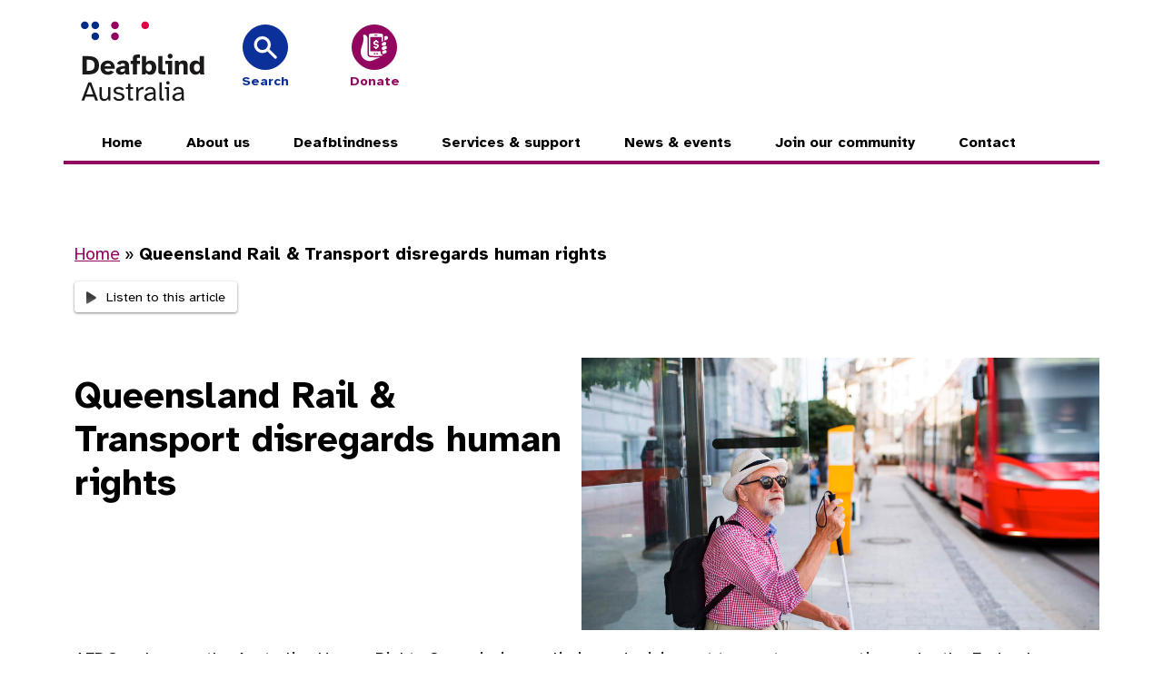

--- FILE ---
content_type: text/html; charset=UTF-8
request_url: https://www.deafblind.org.au/2022/11/22/queensland-rail-transport-disregards-human-rights/
body_size: 21947
content:
<!doctype html>
<html lang="en-US">
<head>
	<meta charset="UTF-8" />
	<meta name="viewport" content="width=device-width, initial-scale=1" />
	<link rel="profile" href="https://gmpg.org/xfn/11" />
	<meta name='robots' content='index, follow, max-image-preview:large, max-snippet:-1, max-video-preview:-1' />

	<!-- This site is optimized with the Yoast SEO plugin v26.7 - https://yoast.com/wordpress/plugins/seo/ -->
	<title>Queensland Rail &amp; Transport disregards human rights &#8211; Deafblind Australia</title>
	<link rel="canonical" href="https://www.deafblind.org.au/2022/11/22/queensland-rail-transport-disregards-human-rights/" />
	<meta property="og:locale" content="en_US" />
	<meta property="og:type" content="article" />
	<meta property="og:title" content="Queensland Rail &amp; Transport disregards human rights &#8211; Deafblind Australia" />
	<meta property="og:description" content="AFDO welcomes the Australian Human Rights Commission preliminary decision not to grant an exemption under the Federal Disability Discrimination Act to Queensland Rail.&nbsp; The joint application was lodged by Queensland Rail and Queensland Transport and Main Roads (TMR) for an exemption in relation to the purchase of up to 75" />
	<meta property="og:url" content="https://www.deafblind.org.au/2022/11/22/queensland-rail-transport-disregards-human-rights/" />
	<meta property="og:site_name" content="Deafblind Australia" />
	<meta property="article:published_time" content="2022-11-22T03:12:35+00:00" />
	<meta property="article:modified_time" content="2022-11-22T03:37:53+00:00" />
	<meta property="og:image" content="https://www.deafblind.org.au/wp-content/uploads/2022/11/qld-news.jpg" />
	<meta property="og:image:width" content="2120" />
	<meta property="og:image:height" content="1414" />
	<meta property="og:image:type" content="image/jpeg" />
	<meta name="author" content="blick" />
	<meta name="twitter:card" content="summary_large_image" />
	<meta name="twitter:label1" content="Written by" />
	<meta name="twitter:data1" content="blick" />
	<meta name="twitter:label2" content="Est. reading time" />
	<meta name="twitter:data2" content="2 minutes" />
	<script type="application/ld+json" class="yoast-schema-graph">{"@context":"https://schema.org","@graph":[{"@type":"Article","@id":"https://www.deafblind.org.au/2022/11/22/queensland-rail-transport-disregards-human-rights/#article","isPartOf":{"@id":"https://www.deafblind.org.au/2022/11/22/queensland-rail-transport-disregards-human-rights/"},"author":{"name":"blick","@id":"https://www.deafblind.org.au/#/schema/person/854d968da5237e11f0ec9f78f6995dec"},"headline":"Queensland Rail &amp; Transport disregards human rights","datePublished":"2022-11-22T03:12:35+00:00","dateModified":"2022-11-22T03:37:53+00:00","mainEntityOfPage":{"@id":"https://www.deafblind.org.au/2022/11/22/queensland-rail-transport-disregards-human-rights/"},"wordCount":276,"image":{"@id":"https://www.deafblind.org.au/2022/11/22/queensland-rail-transport-disregards-human-rights/#primaryimage"},"thumbnailUrl":"https://www.deafblind.org.au/wp-content/uploads/2022/11/qld-news.jpg","articleSection":["News"],"inLanguage":"en-US"},{"@type":"WebPage","@id":"https://www.deafblind.org.au/2022/11/22/queensland-rail-transport-disregards-human-rights/","url":"https://www.deafblind.org.au/2022/11/22/queensland-rail-transport-disregards-human-rights/","name":"Queensland Rail &amp; Transport disregards human rights &#8211; Deafblind Australia","isPartOf":{"@id":"https://www.deafblind.org.au/#website"},"primaryImageOfPage":{"@id":"https://www.deafblind.org.au/2022/11/22/queensland-rail-transport-disregards-human-rights/#primaryimage"},"image":{"@id":"https://www.deafblind.org.au/2022/11/22/queensland-rail-transport-disregards-human-rights/#primaryimage"},"thumbnailUrl":"https://www.deafblind.org.au/wp-content/uploads/2022/11/qld-news.jpg","datePublished":"2022-11-22T03:12:35+00:00","dateModified":"2022-11-22T03:37:53+00:00","author":{"@id":"https://www.deafblind.org.au/#/schema/person/854d968da5237e11f0ec9f78f6995dec"},"breadcrumb":{"@id":"https://www.deafblind.org.au/2022/11/22/queensland-rail-transport-disregards-human-rights/#breadcrumb"},"inLanguage":"en-US","potentialAction":[{"@type":"ReadAction","target":["https://www.deafblind.org.au/2022/11/22/queensland-rail-transport-disregards-human-rights/"]}]},{"@type":"ImageObject","inLanguage":"en-US","@id":"https://www.deafblind.org.au/2022/11/22/queensland-rail-transport-disregards-human-rights/#primaryimage","url":"https://www.deafblind.org.au/wp-content/uploads/2022/11/qld-news.jpg","contentUrl":"https://www.deafblind.org.au/wp-content/uploads/2022/11/qld-news.jpg","width":2120,"height":1414,"caption":"Blind man waiting for public transport"},{"@type":"BreadcrumbList","@id":"https://www.deafblind.org.au/2022/11/22/queensland-rail-transport-disregards-human-rights/#breadcrumb","itemListElement":[{"@type":"ListItem","position":1,"name":"Home","item":"https://www.deafblind.org.au/"},{"@type":"ListItem","position":2,"name":"Queensland Rail &amp; Transport disregards human rights"}]},{"@type":"WebSite","@id":"https://www.deafblind.org.au/#website","url":"https://www.deafblind.org.au/","name":"Deafblind Australia","description":"People who are deafblind CAN and DO achieve, given effective supports and services.","potentialAction":[{"@type":"SearchAction","target":{"@type":"EntryPoint","urlTemplate":"https://www.deafblind.org.au/?s={search_term_string}"},"query-input":{"@type":"PropertyValueSpecification","valueRequired":true,"valueName":"search_term_string"}}],"inLanguage":"en-US"},{"@type":"Person","@id":"https://www.deafblind.org.au/#/schema/person/854d968da5237e11f0ec9f78f6995dec","name":"blick","image":{"@type":"ImageObject","inLanguage":"en-US","@id":"https://www.deafblind.org.au/#/schema/person/image/","url":"https://secure.gravatar.com/avatar/31a7cc29f23a421d6251957826f6696291bdf5e6dadf15c7087c8571e89de89a?s=96&d=mm&r=g","contentUrl":"https://secure.gravatar.com/avatar/31a7cc29f23a421d6251957826f6696291bdf5e6dadf15c7087c8571e89de89a?s=96&d=mm&r=g","caption":"blick"},"sameAs":["https://deafblind.org.au"],"url":"https://www.deafblind.org.au/author/blick/"}]}</script>
	<!-- / Yoast SEO plugin. -->


<link rel='dns-prefetch' href='//use.typekit.net' />
<link href='https://fonts.gstatic.com' crossorigin rel='preconnect' />
<link rel="alternate" title="oEmbed (JSON)" type="application/json+oembed" href="https://www.deafblind.org.au/wp-json/oembed/1.0/embed?url=https%3A%2F%2Fwww.deafblind.org.au%2F2022%2F11%2F22%2Fqueensland-rail-transport-disregards-human-rights%2F" />
<link rel="alternate" title="oEmbed (XML)" type="text/xml+oembed" href="https://www.deafblind.org.au/wp-json/oembed/1.0/embed?url=https%3A%2F%2Fwww.deafblind.org.au%2F2022%2F11%2F22%2Fqueensland-rail-transport-disregards-human-rights%2F&#038;format=xml" />
		<!-- This site uses the Google Analytics by MonsterInsights plugin v9.11.1 - Using Analytics tracking - https://www.monsterinsights.com/ -->
							<script src="//www.googletagmanager.com/gtag/js?id=G-05RW9LCM9R"  data-cfasync="false" data-wpfc-render="false" type="text/javascript" async></script>
			<script data-cfasync="false" data-wpfc-render="false" type="text/javascript">
				var mi_version = '9.11.1';
				var mi_track_user = true;
				var mi_no_track_reason = '';
								var MonsterInsightsDefaultLocations = {"page_location":"https:\/\/www.deafblind.org.au\/2022\/11\/22\/queensland-rail-transport-disregards-human-rights\/"};
								if ( typeof MonsterInsightsPrivacyGuardFilter === 'function' ) {
					var MonsterInsightsLocations = (typeof MonsterInsightsExcludeQuery === 'object') ? MonsterInsightsPrivacyGuardFilter( MonsterInsightsExcludeQuery ) : MonsterInsightsPrivacyGuardFilter( MonsterInsightsDefaultLocations );
				} else {
					var MonsterInsightsLocations = (typeof MonsterInsightsExcludeQuery === 'object') ? MonsterInsightsExcludeQuery : MonsterInsightsDefaultLocations;
				}

								var disableStrs = [
										'ga-disable-G-05RW9LCM9R',
									];

				/* Function to detect opted out users */
				function __gtagTrackerIsOptedOut() {
					for (var index = 0; index < disableStrs.length; index++) {
						if (document.cookie.indexOf(disableStrs[index] + '=true') > -1) {
							return true;
						}
					}

					return false;
				}

				/* Disable tracking if the opt-out cookie exists. */
				if (__gtagTrackerIsOptedOut()) {
					for (var index = 0; index < disableStrs.length; index++) {
						window[disableStrs[index]] = true;
					}
				}

				/* Opt-out function */
				function __gtagTrackerOptout() {
					for (var index = 0; index < disableStrs.length; index++) {
						document.cookie = disableStrs[index] + '=true; expires=Thu, 31 Dec 2099 23:59:59 UTC; path=/';
						window[disableStrs[index]] = true;
					}
				}

				if ('undefined' === typeof gaOptout) {
					function gaOptout() {
						__gtagTrackerOptout();
					}
				}
								window.dataLayer = window.dataLayer || [];

				window.MonsterInsightsDualTracker = {
					helpers: {},
					trackers: {},
				};
				if (mi_track_user) {
					function __gtagDataLayer() {
						dataLayer.push(arguments);
					}

					function __gtagTracker(type, name, parameters) {
						if (!parameters) {
							parameters = {};
						}

						if (parameters.send_to) {
							__gtagDataLayer.apply(null, arguments);
							return;
						}

						if (type === 'event') {
														parameters.send_to = monsterinsights_frontend.v4_id;
							var hookName = name;
							if (typeof parameters['event_category'] !== 'undefined') {
								hookName = parameters['event_category'] + ':' + name;
							}

							if (typeof MonsterInsightsDualTracker.trackers[hookName] !== 'undefined') {
								MonsterInsightsDualTracker.trackers[hookName](parameters);
							} else {
								__gtagDataLayer('event', name, parameters);
							}
							
						} else {
							__gtagDataLayer.apply(null, arguments);
						}
					}

					__gtagTracker('js', new Date());
					__gtagTracker('set', {
						'developer_id.dZGIzZG': true,
											});
					if ( MonsterInsightsLocations.page_location ) {
						__gtagTracker('set', MonsterInsightsLocations);
					}
										__gtagTracker('config', 'G-05RW9LCM9R', {"forceSSL":"true","link_attribution":"true"} );
										window.gtag = __gtagTracker;										(function () {
						/* https://developers.google.com/analytics/devguides/collection/analyticsjs/ */
						/* ga and __gaTracker compatibility shim. */
						var noopfn = function () {
							return null;
						};
						var newtracker = function () {
							return new Tracker();
						};
						var Tracker = function () {
							return null;
						};
						var p = Tracker.prototype;
						p.get = noopfn;
						p.set = noopfn;
						p.send = function () {
							var args = Array.prototype.slice.call(arguments);
							args.unshift('send');
							__gaTracker.apply(null, args);
						};
						var __gaTracker = function () {
							var len = arguments.length;
							if (len === 0) {
								return;
							}
							var f = arguments[len - 1];
							if (typeof f !== 'object' || f === null || typeof f.hitCallback !== 'function') {
								if ('send' === arguments[0]) {
									var hitConverted, hitObject = false, action;
									if ('event' === arguments[1]) {
										if ('undefined' !== typeof arguments[3]) {
											hitObject = {
												'eventAction': arguments[3],
												'eventCategory': arguments[2],
												'eventLabel': arguments[4],
												'value': arguments[5] ? arguments[5] : 1,
											}
										}
									}
									if ('pageview' === arguments[1]) {
										if ('undefined' !== typeof arguments[2]) {
											hitObject = {
												'eventAction': 'page_view',
												'page_path': arguments[2],
											}
										}
									}
									if (typeof arguments[2] === 'object') {
										hitObject = arguments[2];
									}
									if (typeof arguments[5] === 'object') {
										Object.assign(hitObject, arguments[5]);
									}
									if ('undefined' !== typeof arguments[1].hitType) {
										hitObject = arguments[1];
										if ('pageview' === hitObject.hitType) {
											hitObject.eventAction = 'page_view';
										}
									}
									if (hitObject) {
										action = 'timing' === arguments[1].hitType ? 'timing_complete' : hitObject.eventAction;
										hitConverted = mapArgs(hitObject);
										__gtagTracker('event', action, hitConverted);
									}
								}
								return;
							}

							function mapArgs(args) {
								var arg, hit = {};
								var gaMap = {
									'eventCategory': 'event_category',
									'eventAction': 'event_action',
									'eventLabel': 'event_label',
									'eventValue': 'event_value',
									'nonInteraction': 'non_interaction',
									'timingCategory': 'event_category',
									'timingVar': 'name',
									'timingValue': 'value',
									'timingLabel': 'event_label',
									'page': 'page_path',
									'location': 'page_location',
									'title': 'page_title',
									'referrer' : 'page_referrer',
								};
								for (arg in args) {
																		if (!(!args.hasOwnProperty(arg) || !gaMap.hasOwnProperty(arg))) {
										hit[gaMap[arg]] = args[arg];
									} else {
										hit[arg] = args[arg];
									}
								}
								return hit;
							}

							try {
								f.hitCallback();
							} catch (ex) {
							}
						};
						__gaTracker.create = newtracker;
						__gaTracker.getByName = newtracker;
						__gaTracker.getAll = function () {
							return [];
						};
						__gaTracker.remove = noopfn;
						__gaTracker.loaded = true;
						window['__gaTracker'] = __gaTracker;
					})();
									} else {
										console.log("");
					(function () {
						function __gtagTracker() {
							return null;
						}

						window['__gtagTracker'] = __gtagTracker;
						window['gtag'] = __gtagTracker;
					})();
									}
			</script>
							<!-- / Google Analytics by MonsterInsights -->
		<style id='wp-img-auto-sizes-contain-inline-css' type='text/css'>
img:is([sizes=auto i],[sizes^="auto," i]){contain-intrinsic-size:3000px 1500px}
/*# sourceURL=wp-img-auto-sizes-contain-inline-css */
</style>
<style id='wp-emoji-styles-inline-css' type='text/css'>

	img.wp-smiley, img.emoji {
		display: inline !important;
		border: none !important;
		box-shadow: none !important;
		height: 1em !important;
		width: 1em !important;
		margin: 0 0.07em !important;
		vertical-align: -0.1em !important;
		background: none !important;
		padding: 0 !important;
	}
/*# sourceURL=wp-emoji-styles-inline-css */
</style>
<link rel='stylesheet' id='wp-block-library-css' href='https://www.deafblind.org.au/wp-includes/css/dist/block-library/style.min.css?ver=2c7f295cddb1c7d9c491bbc57f54ca02' type='text/css' media='all' />
<style id='wp-block-library-inline-css' type='text/css'>
/*wp_block_styles_on_demand_placeholder:6974dab09fc12*/
/*# sourceURL=wp-block-library-inline-css */
</style>
<style id='classic-theme-styles-inline-css' type='text/css'>
/*! This file is auto-generated */
.wp-block-button__link{color:#fff;background-color:#32373c;border-radius:9999px;box-shadow:none;text-decoration:none;padding:calc(.667em + 2px) calc(1.333em + 2px);font-size:1.125em}.wp-block-file__button{background:#32373c;color:#fff;text-decoration:none}
/*# sourceURL=/wp-includes/css/classic-themes.min.css */
</style>
<link rel='stylesheet' id='pmpro_frontend_base-css' href='https://www.deafblind.org.au/wp-content/plugins/paid-memberships-pro/css/frontend/base.css?ver=3.6.4' type='text/css' media='all' />
<link rel='stylesheet' id='pmpro_frontend_variation_1-css' href='https://www.deafblind.org.au/wp-content/plugins/paid-memberships-pro/css/frontend/variation_1.css?ver=3.6.4' type='text/css' media='all' />
<link rel='stylesheet' id='woocommerce-layout-css' href='https://www.deafblind.org.au/wp-content/plugins/woocommerce/assets/css/woocommerce-layout.css?ver=10.4.3' type='text/css' media='all' />
<link rel='stylesheet' id='woocommerce-smallscreen-css' href='https://www.deafblind.org.au/wp-content/plugins/woocommerce/assets/css/woocommerce-smallscreen.css?ver=10.4.3' type='text/css' media='only screen and (max-width: 768px)' />
<link rel='stylesheet' id='woocommerce-general-css' href='https://www.deafblind.org.au/wp-content/plugins/woocommerce/assets/css/woocommerce.css?ver=10.4.3' type='text/css' media='all' />
<style id='woocommerce-inline-inline-css' type='text/css'>
.woocommerce form .form-row .required { visibility: visible; }
/*# sourceURL=woocommerce-inline-inline-css */
</style>
<link rel='stylesheet' id='pojo-a11y-css' href='https://www.deafblind.org.au/wp-content/plugins/pojo-accessibility/modules/legacy/assets/css/style.min.css?ver=1.0.0' type='text/css' media='all' />
<link rel='stylesheet' id='search-filter-plugin-styles-css' href='https://www.deafblind.org.au/wp-content/plugins/search-filter-pro/public/assets/css/search-filter.min.css?ver=2.5.21' type='text/css' media='all' />
<link rel='stylesheet' id='wpb-blick-fonts-css' href='https://use.typekit.net/cfi0uhg.css?ver=2c7f295cddb1c7d9c491bbc57f54ca02' type='text/css' media='all' />
<link rel='stylesheet' id='custom-css' href='https://www.deafblind.org.au/wp-content/themes/Archive-1/assets/css/style.min.css?ver=2c7f295cddb1c7d9c491bbc57f54ca02' type='text/css' media='all' />
<link rel='stylesheet' id='wp-block-paragraph-css' href='https://www.deafblind.org.au/wp-includes/blocks/paragraph/style.min.css?ver=2c7f295cddb1c7d9c491bbc57f54ca02' type='text/css' media='all' />
<script type="text/javascript" defer src="https://www.deafblind.org.au/wp-content/plugins/google-analytics-for-wordpress/assets/js/frontend-gtag.min.js?ver=9.11.1" id="monsterinsights-frontend-script-js" async="async" data-wp-strategy="async"></script>
<script data-cfasync="false" data-wpfc-render="false" type="text/javascript" id='monsterinsights-frontend-script-js-extra'>/* <![CDATA[ */
var monsterinsights_frontend = {"js_events_tracking":"true","download_extensions":"doc,pdf,ppt,zip,xls,docx,pptx,xlsx","inbound_paths":"[{\"path\":\"\\\/go\\\/\",\"label\":\"affiliate\"},{\"path\":\"\\\/recommend\\\/\",\"label\":\"affiliate\"}]","home_url":"https:\/\/www.deafblind.org.au","hash_tracking":"false","v4_id":"G-05RW9LCM9R"};/* ]]> */
</script>
<script type="text/javascript" defer src="https://www.deafblind.org.au/wp-includes/js/jquery/jquery.min.js?ver=3.7.1" id="jquery-core-js"></script>
<script type="text/javascript" defer src="https://www.deafblind.org.au/wp-includes/js/jquery/jquery-migrate.min.js?ver=3.4.1" id="jquery-migrate-js"></script>
<script type="text/javascript" defer src="https://www.deafblind.org.au/wp-content/plugins/woocommerce/assets/js/jquery-blockui/jquery.blockUI.min.js?ver=2.7.0-wc.10.4.3" id="wc-jquery-blockui-js" defer="defer" data-wp-strategy="defer"></script>
<script type="text/javascript" id="wc-add-to-cart-js-extra">
/* <![CDATA[ */
var wc_add_to_cart_params = {"ajax_url":"/wp-admin/admin-ajax.php","wc_ajax_url":"/?wc-ajax=%%endpoint%%","i18n_view_cart":"View cart","cart_url":"https://www.deafblind.org.au/cart/","is_cart":"","cart_redirect_after_add":"no"};
//# sourceURL=wc-add-to-cart-js-extra
/* ]]> */
</script>
<script type="text/javascript" defer src="https://www.deafblind.org.au/wp-content/plugins/woocommerce/assets/js/frontend/add-to-cart.min.js?ver=10.4.3" id="wc-add-to-cart-js" defer="defer" data-wp-strategy="defer"></script>
<script type="text/javascript" defer src="https://www.deafblind.org.au/wp-content/plugins/woocommerce/assets/js/js-cookie/js.cookie.min.js?ver=2.1.4-wc.10.4.3" id="wc-js-cookie-js" defer="defer" data-wp-strategy="defer"></script>
<script type="text/javascript" id="woocommerce-js-extra">
/* <![CDATA[ */
var woocommerce_params = {"ajax_url":"/wp-admin/admin-ajax.php","wc_ajax_url":"/?wc-ajax=%%endpoint%%","i18n_password_show":"Show password","i18n_password_hide":"Hide password"};
//# sourceURL=woocommerce-js-extra
/* ]]> */
</script>
<script type="text/javascript" defer src="https://www.deafblind.org.au/wp-content/plugins/woocommerce/assets/js/frontend/woocommerce.min.js?ver=10.4.3" id="woocommerce-js" defer="defer" data-wp-strategy="defer"></script>
<script type="text/javascript" id="search-filter-plugin-build-js-extra">
/* <![CDATA[ */
var SF_LDATA = {"ajax_url":"https://www.deafblind.org.au/wp-admin/admin-ajax.php","home_url":"https://www.deafblind.org.au/","extensions":[]};
//# sourceURL=search-filter-plugin-build-js-extra
/* ]]> */
</script>
<script type="text/javascript" defer src="https://www.deafblind.org.au/wp-content/plugins/search-filter-pro/public/assets/js/search-filter-build.min.js?ver=2.5.21" id="search-filter-plugin-build-js"></script>
<script type="text/javascript" defer src="https://www.deafblind.org.au/wp-content/plugins/search-filter-pro/public/assets/js/chosen.jquery.min.js?ver=2.5.21" id="search-filter-plugin-chosen-js"></script>
<link rel="https://api.w.org/" href="https://www.deafblind.org.au/wp-json/" /><link rel="alternate" title="JSON" type="application/json" href="https://www.deafblind.org.au/wp-json/wp/v2/posts/128" /><style id="pmpro_colors">:root {
	--pmpro--color--base: #ffffff;
	--pmpro--color--contrast: #222222;
	--pmpro--color--accent: #0c3d54;
	--pmpro--color--accent--variation: hsl( 199,75%,28.5% );
	--pmpro--color--border--variation: hsl( 0,0%,91% );
}</style><meta name="tec-api-version" content="v1"><meta name="tec-api-origin" content="https://www.deafblind.org.au"><link rel="alternate" href="https://www.deafblind.org.au/wp-json/tribe/events/v1/" /><style type="text/css">
#pojo-a11y-toolbar .pojo-a11y-toolbar-toggle a{ background-color: #4054b2;	color: #ffffff;}
#pojo-a11y-toolbar .pojo-a11y-toolbar-overlay, #pojo-a11y-toolbar .pojo-a11y-toolbar-overlay ul.pojo-a11y-toolbar-items.pojo-a11y-links{ border-color: #4054b2;}
body.pojo-a11y-focusable a:focus{ outline-style: solid !important;	outline-width: 1px !important;	outline-color: #FF0000 !important;}
#pojo-a11y-toolbar{ top: 100px !important;}
#pojo-a11y-toolbar .pojo-a11y-toolbar-overlay{ background-color: #ffffff;}
#pojo-a11y-toolbar .pojo-a11y-toolbar-overlay ul.pojo-a11y-toolbar-items li.pojo-a11y-toolbar-item a, #pojo-a11y-toolbar .pojo-a11y-toolbar-overlay p.pojo-a11y-toolbar-title{ color: #333333;}
#pojo-a11y-toolbar .pojo-a11y-toolbar-overlay ul.pojo-a11y-toolbar-items li.pojo-a11y-toolbar-item a.active{ background-color: #4054b2;	color: #ffffff;}
@media (max-width: 767px) { #pojo-a11y-toolbar { top: 50px !important; } }</style>	<noscript><style>.woocommerce-product-gallery{ opacity: 1 !important; }</style></noscript>
	<link rel="icon" href="https://www.deafblind.org.au/wp-content/uploads/2022/11/cropped-dba-favicon-1-32x32.jpg" sizes="32x32" />
<link rel="icon" href="https://www.deafblind.org.au/wp-content/uploads/2022/11/cropped-dba-favicon-1-192x192.jpg" sizes="192x192" />
<link rel="apple-touch-icon" href="https://www.deafblind.org.au/wp-content/uploads/2022/11/cropped-dba-favicon-1-180x180.jpg" />
<meta name="msapplication-TileImage" content="https://www.deafblind.org.au/wp-content/uploads/2022/11/cropped-dba-favicon-1-270x270.jpg" />
		<style type="text/css" id="wp-custom-css">
			.accessibilityButton {
	background: #ffffff;
} 
.full-height-div {
	min-height: auto !important;
	max-height:720px;
}
.full-height-div .table-container {
	min-height: auto !important;
	max-height:720px;
	
}
b, strong {
	font-weight: bold;
}

.site-content {
	overflow:visible !important;
}
.wp-block-file:not(.wp-element-button) {
	font-size: 18px;
}

#mc-embedded-subscribe-form .form-control {
	background-color: transparent;
	border: none;
	display: contents;
	color: #ffffff;
}

#mc-embedded-subscribe-form .form-control label, #mc_embed_signup_scroll label, #mc_embed_signup_scroll {
	color: #ffffff;
	font-family: "Atkinson Hyperlegible","Helvetica Neue",sans-serif;
	font-size: 18px;
}

#mc_embed_signup_scroll .input-group ul,#mc_embed_signup_scroll .input-group {
	list-style-type: none!important;
	display: inline-block!important;
	padding: 5px;
}

#mc_embed_signup_scroll li input {
	margin-right: 10px;
}

form button {
	background-color: #92065f!important;	
	color: #ffffff;
	box-shadow: none;
	font-size: 16px;
	border: 0;
	padding: 10px 20px;
	}

#gform_3 .gform_fields .gfield_label, #gform_1 .gform_fields .gfield_label, #gform_1 .gform_fields label{
	color: black
}
/* .form-control input {
	margin: 0 20px 0 0;
		padding: 10px 20px;

} */

ol, ul {
	padding-left: 1rem;
}

p, li {
	line-height: 1.5;
}

p, ul, .wp-block-buttons, .wp-block-pullquote, .wp-block-table, .wp-block-pullquote, .wp-block-cover, .wp-block-media-text.is-vertically-aligned-center .wp-block-media-text__content, .wp-block-media-text {
	margin-bottom: 1rem;
}

.wp-block-image {
	margin: 0;
}


ul li {
	 margin: 10px 0;
}

.wp-block-column.has-background  {
	padding: 20px;
}

.has-background a {
	color: #ffffff;
}

.tribe-common-l-container {
	padding: 20px 0 0 0!important;
}

.tribe-events-event-image {
	display: none;
}

.tribe-events-content a, body a {
	border-bottom: none;
	text-decoration: underline;
}

.tribe-events-content {
	font-family: "Atkinson Hyperlegible","Helvetica Neue",sans-serif; 
}


                                                          

hr {
	opacity: 1;
}

.has-secondary-background-color, .has-secondary-color {
	color: #93065f;
}

/* #listenButton1 {
	margin-bottom: 20px;
	background-color: #93065f;
	color: white;
	border: none;
	padding: 10px;
} */

/* body {
		font-family: "Atkinson Hyperlegible","Helvetica Neue",sans-serif;
} */

/* Footer */

.bg-secondary h3 {
	color: #ffffff;
}

.body-footer span.footer-heading {
	font-size: 26px;
	font-family: "Atkinson Hyperlegible", "Helvetica Neue", sans-serif, "HelveticaNeue-Bold", sans-serif;
	font-weight: 700;
	line-height: 1.2;
	color: #000;
	display: block;
	margin-bottom: 1.5rem !important;
}

.body-footer .wp-block-button a {
	color: #ffffff!important;
}

.body-footer .wp-block-button a:hover {
	color: #0c3099 !important;
}

.search-filter-reset{
	border: 1px solid white;
}


.contact-icons{
	padding: 8px;
	width: 35px
}

.contact-icons svg{
width: 100%;
}
.contact-text{
	margin-top: -10px;
}

.searchandfilter label{
	margin-right: 8px
}

#logoholder {
	position: relative;
	transform: translate(0px, 0px) !important;
}
#block-8 a {
	color: #212529 !important;
	text-decoration: none !important; 
	opacity: 1;
}

#QuikLinksTrigger .btn-round-xl a span {
	  font-weight: 700;
    width: 100%;
    text-align: center;
    margin-bottom: 0px !important;
    display: block;
    font-size: 1.5rem;
    line-height: 1.2;
    color: #000;
}
#QuikLinksTrigger .btn-round-xl:hover a span {
	color: #fff;
}
#deskHelperNav span.iconButton {
	margin: 0px 4px;
    background-color: #93065f;
    background-position: right bottom !important;
    color: #f2f2f2 !important;
    transition: all .3s ease-out !important;
    padding: 5px !important;
    border: solid 1px #93065f;
    border-radius: 50%;
    width: 50px;
    height: 50px;
    display: flex;
    justify-content: center;
}
#deskHelperNav span.iconButton#topSearchButton {
	 background: #0c3099;
	border-color: #0c3099;
}
#deskHelperNav .btn-round-primary-hover:hover span.iconButton,
#deskHelperNav .btn-round-secondary-hover:hover span.iconButton{
    background-color: #f2f2f2 !important;
}
#deskHelperNav .btn-round-primary-hover:hover span.iconButton img ,
#deskHelperNav .btn-round-secondary-hover:hover span.iconButton img  {
	    filter: invert(1) brightness(500%);
}
#deskHelperNav span.iconButton img {
	width: 30px;
}
.video-section {
		display: grid;
		grid-template-columns: 1fr 1fr;
		gap: 50px;
		background: #93065f;
		padding: 40px;
		color: #fff;	
		margin-bottom: 10px;
	}
	.video-section .video-section__content,
	.video-section .video-section__video {
		color: #fff;
		align-self: center;
	}
	.video-section .video-section__content h2 {
		color: #fff;
	}
	.video-container {
		position: relative;
		padding-bottom: 56.25%; /* 16:9 aspect ratio */
		height: 0;
		overflow: hidden;
		max-width: 100%;
	}

	/* Make the iframe fill the container */
	.video-container iframe {
		position: absolute;
		top: 0;
		left: 0;
		width: 100%;
		height: 100%;
	}
button.transcript-button, button.audio-toggle {
	background: #93065f;
	color: #fff;
	padding: 10px 25px;
	border: 0;
	outline: none;
	margin: 10px 0;
}
button.audio-toggle {
	background: #0c3099;
	margin: 0 0;
	margin-bottom: 20px;
	margin-left: 0px;

}
.content-section__transcript {
	margin-top:-22px;
	text-align:left;
}
.content-section {
	margin-bottom: 70px;
}
.resources-template h2 {
	font-size:1.6rem;
}
.audio-align {
	text-align:left;
	margin-top: -25px;
}
.transcript-content {
	text-align:left;
}
.body-footer {
	padding-top:40px !important;
}

.page-id-1203 :where(.wp-block-columns) {
	margin-bottom:0;
}

@media (max-width: 768px) {
	.video-section {
		grid-template-columns: 1fr;
	}
	
	.full-height-div .icon-wrapper {
		display:none;
	}
	.home h1 {
		padding-top:30px;
	}
	
}

#desktopNav {
	text-align: left;
	margin-left: -25px;
}

#desktopNav .menu-item .nav-link, #desktopNav .menu-item a {
	color: #000000!important;
	font-family: "Atkinson Hyperlegible","Helvetica Neue",sans-serif;
	font-weight: bold;
	font-size: 16px;
}


.topics {
  list-style: none;
  padding: 0;
  margin: 0;
  display: grid;
  grid-template-columns: repeat(3, 1fr);
  gap: 20px;
}

.topics li {
  background: #93065F; /* blue */
  text-align: center;
  padding: 30px 20px;
}

.topics li a {
  color: #fff;
  text-decoration: underline;
  font-weight: 600;
  display: block;
}
.topics li {
  transition: transform 0.2s ease, box-shadow 0.2s ease;
}

.topics li:hover {
  transform: translateY(-3px);
  box-shadow: 0 8px 20px rgba(0,0,0,0.15);
}
@media (max-width: 768px) {
  .topics {
    grid-template-columns: 1fr;
  }
}		</style>
			<meta name="google-site-verification" content="3UOlEvZ8CTmFl0BT6xZLcPZ_6ZWAAv-CU1-rN4wRRTU" />
<!-- Google tag (gtag.js) -->
<script async src="https://www.googletagmanager.com/gtag/js?id=G-68Y4YMTNYJ"></script>
<script>
  window.dataLayer = window.dataLayer || [];
  function gtag(){dataLayer.push(arguments);}
  gtag('js', new Date());

  gtag('config', 'G-68Y4YMTNYJ');
</script>



</head>
    

 
<body data-rsssl=1 class="pmpro-variation_1 wp-singular post-template-default single single-post postid-128 single-format-standard wp-theme-Archive-1 theme-Archive-1 pmpro-body-has-access woocommerce-no-js tribe-no-js" class="bg-content">
    
<a id="pojo-a11y-skip-content" class="pojo-skip-link pojo-skip-content" tabindex="0" accesskey="s" href="#content" role="link">Skip to content</a>
    
	<div id="content" class="site-content">
	  
<!-- <div class="header-spacer w-100 bg-white"></div> -->

<div id="logoholder" class="nav-scroll bg-content ease-in mb-3 w-100 " style="z-index: 1000; " >     
<div class="container nav-wrapper-inner">
<div class="position-relative">

            <div id="desktop-logo"  class="hide-md m-0 py-2 z-index-100">

                 <a aria-label="Go to the Deafblind Australia home page" href="https://www.deafblind.org.au">
                 <div class="table-container"  style="min-height: 1vh">
        <div class="centre-content">

<div class="logo-text-wrapper">
            <img id="logo-icon" alt="Deafblind Australia" src="https://www.deafblind.org.au/wp-content/themes/Archive-1/assets/images/logo/deafblind-australia-logo.svg"/>
</div>
            </div>           
        </div>
                  
                </a>
	        </div>
        </div>

        <div  class="mobile-image h-100 z-index-100">
                 <a aria-label="Go to the Deafblind Australia home page" href="https://www.deafblind.org.au">
                 <div class="logo-icon-wrapper">
                 <img alt="Deafblind Australia" src="https://www.deafblind.org.au/wp-content/themes/Archive-1/assets/images/logo/logo-full.svg" />
                    </div>
                </a>
        </div>
        
        <div class="table-container h-100 py-2 position-relative"  style="min-height: 130px">				
        <div class="centre-content">
        <nav id="deskHelperNav">
        <div class="btn-round-secondary btn-round-secondary-hover">
            <span id="topSearchButton" class="iconButton" aria-label='Search' >        
            <img src="https://www.deafblind.org.au/wp-content/themes/Archive-1/assets/images/icons/primary/search.svg" alt="Search website" />
        </span>
        <span>Search</span>
        </div>
        <div class="btn-round-primary btn-round-primary-hover">
			<a href="/donation/" aria-label="Donate to Deafblind Australia">
            <span class="iconButton" aria-label="Aria Donate" >        
            <img src="https://www.deafblind.org.au/wp-content/themes/Archive-1/assets/images/icons/primary/donate.svg"
            alt="Donate to Deafblind Australia" />
				</span></a>
        <span>Donate</span>
        </div>
        <div class="hide-xl btn-round-primary btn-round-primary-hover">
        <button aria-label="Open Page Menu" class="openmenu btn rounded-circle">
           <img width="100%" src="https://www.deafblind.org.au/wp-content/themes/Archive-1/assets/images/icons/primary/menu.svg" alt="Menu button">
</button>
<span>Menu</span>
        </div>
        </nav>
        </div>
        </div>

        </div>
        <div class="container border-bottom-xl border-primary px-0">
        <nav id="desktopNav" class="px-0 display-xl w-100 justify-content-center small-nav navbar navbar-expand-lg navbar-light bg-white">

              <div class="menu-top-menu-container"><ul id="menu-top-menu" class="px-0 nav-list-block list-inline mx-auto justify-content-center h-100 mb-0 text-primary d-flex font-weight-bold"><li id="menu-item-96" class="menu-item menu-item-type-post_type menu-item-object-page menu-item-home menu-item-96"><a class="nav-link"href="https://www.deafblind.org.au/">Home</a></li>
<li id="menu-item-34" class="menu-item menu-item-type-custom menu-item-object-custom menu-item-has-children menu-item-34"><a class="nav-link"href="#">About us</a>
<ul class="sub-menu">
	<li id="menu-item-37" class="menu-item menu-item-type-post_type menu-item-object-page menu-item-37"><a class="nav-link"href="https://www.deafblind.org.au/who-we-are/">Who we are</a></li>
	<li id="menu-item-35" class="menu-item menu-item-type-post_type menu-item-object-page menu-item-35"><a class="nav-link"href="https://www.deafblind.org.au/what-we-do/">What we do</a></li>
	<li id="menu-item-324" class="menu-item menu-item-type-post_type menu-item-object-page menu-item-324"><a class="nav-link"href="https://www.deafblind.org.au/our-mission-vision-and-values/">Our mission, vision and values</a></li>
	<li id="menu-item-36" class="menu-item menu-item-type-post_type menu-item-object-page menu-item-36"><a class="nav-link"href="https://www.deafblind.org.au/our-staff/">Our staff</a></li>
	<li id="menu-item-251" class="menu-item menu-item-type-post_type menu-item-object-page menu-item-251"><a class="nav-link"href="https://www.deafblind.org.au/our-board/">Our board</a></li>
</ul>
</li>
<li id="menu-item-66" class="menu-item menu-item-type-custom menu-item-object-custom menu-item-has-children menu-item-66"><a class="nav-link"href="#">Deafblindness</a>
<ul class="sub-menu">
	<li id="menu-item-71" class="menu-item menu-item-type-post_type menu-item-object-page menu-item-71"><a class="nav-link"href="https://www.deafblind.org.au/what-is-deafblindness/">What is deafblindness?</a></li>
	<li id="menu-item-70" class="menu-item menu-item-type-post_type menu-item-object-page menu-item-70"><a class="nav-link"href="https://www.deafblind.org.au/living-with-deafblindness/">Living with deafblindness</a></li>
	<li id="menu-item-437" class="menu-item menu-item-type-post_type menu-item-object-page menu-item-437"><a class="nav-link"href="https://www.deafblind.org.au/causes-of-deafblindness/">Causes of deafblindness</a></li>
	<li id="menu-item-436" class="menu-item menu-item-type-post_type menu-item-object-page menu-item-436"><a class="nav-link"href="https://www.deafblind.org.au/deafblind-communication/">Deafblind communication</a></li>
	<li id="menu-item-561" class="menu-item menu-item-type-post_type menu-item-object-page menu-item-561"><a class="nav-link"href="https://www.deafblind.org.au/information-for-interpreters/">Information for interpreters</a></li>
	<li id="menu-item-68" class="menu-item menu-item-type-post_type menu-item-object-page menu-item-68"><a class="nav-link"href="https://www.deafblind.org.au/lived-experience-stories/">Lived experience stories</a></li>
</ul>
</li>
<li id="menu-item-67" class="menu-item menu-item-type-custom menu-item-object-custom menu-item-has-children menu-item-67"><a class="nav-link"href="#">Services &#038; support</a>
<ul class="sub-menu">
	<li id="menu-item-488" class="menu-item menu-item-type-post_type menu-item-object-page menu-item-488"><a class="nav-link"href="https://www.deafblind.org.au/navigating-the-ndis/">Navigating the NDIS</a></li>
	<li id="menu-item-73" class="menu-item menu-item-type-post_type menu-item-object-page menu-item-73"><a class="nav-link"href="https://www.deafblind.org.au/service-directory/">Service directory</a></li>
</ul>
</li>
<li id="menu-item-74" class="menu-item menu-item-type-custom menu-item-object-custom menu-item-has-children menu-item-74"><a class="nav-link"href="#">News &#038; events</a>
<ul class="sub-menu">
	<li id="menu-item-125" class="menu-item menu-item-type-post_type menu-item-object-page menu-item-125"><a class="nav-link"href="https://www.deafblind.org.au/news/">News</a></li>
	<li id="menu-item-19" class="menu-item menu-item-type-custom menu-item-object-custom menu-item-19"><a class="nav-link"href="/events">Events</a></li>
</ul>
</li>
<li id="menu-item-48" class="menu-item menu-item-type-custom menu-item-object-custom menu-item-has-children menu-item-48"><a class="nav-link"href="#">Join our community</a>
<ul class="sub-menu">
	<li id="menu-item-49" class="menu-item menu-item-type-post_type menu-item-object-page menu-item-49"><a class="nav-link"href="https://www.deafblind.org.au/membership-account/membership-levels/">Become a member</a></li>
	<li id="menu-item-17" class="menu-item menu-item-type-post_type menu-item-object-page menu-item-17"><a class="nav-link"href="https://www.deafblind.org.au/donation/">Make a donation</a></li>
</ul>
</li>
<li id="menu-item-98" class="menu-item menu-item-type-post_type menu-item-object-page menu-item-98"><a class="nav-link"href="https://www.deafblind.org.au/contact/">Contact</a></li>
</ul></div>
     </nav>
        </div>
<!-- Mobile menu -->
<div id="menu-top-menu" class="bg-light overflow-hidden hide-xl mobile-menu-dropdown position-fixed" style="z-index: 2000">
<div style="margin: 50px;"></div>
<button aria-label="close menu" class="menu-close-button p-2 border-0 z-index-100">
        <img src="https://www.deafblind.org.au/wp-content/themes/Archive-1/assets/images/icons/white/close.svg"
            alt="Close Page Menu">
        <span class="d-none">close the menu</span>
    </button>
    <div class="mobile-menu-content position-relative">
        <nav class="mobile-nav">
            
            <div class="menu-top-menu-container"><ul id="menu-top-menu-1" class="text-light font-weight-bold h-100 fs-2 d-flex flex-column justify-content-start"><li class="menu-item menu-item-type-post_type menu-item-object-page menu-item-home menu-item-96"><a class="nav-link"href="https://www.deafblind.org.au/">Home</a></li>
<li class="menu-item menu-item-type-custom menu-item-object-custom menu-item-has-children menu-item-34"><a class="nav-link"href="#">About us</a>
<ul class="sub-menu">
	<li class="menu-item menu-item-type-post_type menu-item-object-page menu-item-37"><a class="nav-link"href="https://www.deafblind.org.au/who-we-are/">Who we are</a></li>
	<li class="menu-item menu-item-type-post_type menu-item-object-page menu-item-35"><a class="nav-link"href="https://www.deafblind.org.au/what-we-do/">What we do</a></li>
	<li class="menu-item menu-item-type-post_type menu-item-object-page menu-item-324"><a class="nav-link"href="https://www.deafblind.org.au/our-mission-vision-and-values/">Our mission, vision and values</a></li>
	<li class="menu-item menu-item-type-post_type menu-item-object-page menu-item-36"><a class="nav-link"href="https://www.deafblind.org.au/our-staff/">Our staff</a></li>
	<li class="menu-item menu-item-type-post_type menu-item-object-page menu-item-251"><a class="nav-link"href="https://www.deafblind.org.au/our-board/">Our board</a></li>
</ul>
</li>
<li class="menu-item menu-item-type-custom menu-item-object-custom menu-item-has-children menu-item-66"><a class="nav-link"href="#">Deafblindness</a>
<ul class="sub-menu">
	<li class="menu-item menu-item-type-post_type menu-item-object-page menu-item-71"><a class="nav-link"href="https://www.deafblind.org.au/what-is-deafblindness/">What is deafblindness?</a></li>
	<li class="menu-item menu-item-type-post_type menu-item-object-page menu-item-70"><a class="nav-link"href="https://www.deafblind.org.au/living-with-deafblindness/">Living with deafblindness</a></li>
	<li class="menu-item menu-item-type-post_type menu-item-object-page menu-item-437"><a class="nav-link"href="https://www.deafblind.org.au/causes-of-deafblindness/">Causes of deafblindness</a></li>
	<li class="menu-item menu-item-type-post_type menu-item-object-page menu-item-436"><a class="nav-link"href="https://www.deafblind.org.au/deafblind-communication/">Deafblind communication</a></li>
	<li class="menu-item menu-item-type-post_type menu-item-object-page menu-item-561"><a class="nav-link"href="https://www.deafblind.org.au/information-for-interpreters/">Information for interpreters</a></li>
	<li class="menu-item menu-item-type-post_type menu-item-object-page menu-item-68"><a class="nav-link"href="https://www.deafblind.org.au/lived-experience-stories/">Lived experience stories</a></li>
</ul>
</li>
<li class="menu-item menu-item-type-custom menu-item-object-custom menu-item-has-children menu-item-67"><a class="nav-link"href="#">Services &#038; support</a>
<ul class="sub-menu">
	<li class="menu-item menu-item-type-post_type menu-item-object-page menu-item-488"><a class="nav-link"href="https://www.deafblind.org.au/navigating-the-ndis/">Navigating the NDIS</a></li>
	<li class="menu-item menu-item-type-post_type menu-item-object-page menu-item-73"><a class="nav-link"href="https://www.deafblind.org.au/service-directory/">Service directory</a></li>
</ul>
</li>
<li class="menu-item menu-item-type-custom menu-item-object-custom menu-item-has-children menu-item-74"><a class="nav-link"href="#">News &#038; events</a>
<ul class="sub-menu">
	<li class="menu-item menu-item-type-post_type menu-item-object-page menu-item-125"><a class="nav-link"href="https://www.deafblind.org.au/news/">News</a></li>
	<li class="menu-item menu-item-type-custom menu-item-object-custom menu-item-19"><a class="nav-link"href="/events">Events</a></li>
</ul>
</li>
<li class="menu-item menu-item-type-custom menu-item-object-custom menu-item-has-children menu-item-48"><a class="nav-link"href="#">Join our community</a>
<ul class="sub-menu">
	<li class="menu-item menu-item-type-post_type menu-item-object-page menu-item-49"><a class="nav-link"href="https://www.deafblind.org.au/membership-account/membership-levels/">Become a member</a></li>
	<li class="menu-item menu-item-type-post_type menu-item-object-page menu-item-17"><a class="nav-link"href="https://www.deafblind.org.au/donation/">Make a donation</a></li>
</ul>
</li>
<li class="menu-item menu-item-type-post_type menu-item-object-page menu-item-98"><a class="nav-link"href="https://www.deafblind.org.au/contact/">Contact</a></li>
</ul></div>        </nav>

        <div class="mobile-menu-contacts">

        </div>
    </div>

    <img class="position-absolute bottom-0 decoration-left"   
src="https://www.deafblind.org.au/wp-content/themes/Archive-1/assets/images/icons/primary/triangle-blue.svg" alt="Blue triangle icon" /> 
<img class="position-absolute top-0 decoration-right rotate-180"   
src="https://www.deafblind.org.au/wp-content/themes/Archive-1/assets/images/icons/primary/triangle.svg" alt="Triangle icon" /> 
</div>
    </div>

<div id="navTrigger" class="p-2 mt-5 position-absolute" style="top: 50%"></div>
<div id="topLogoTrigger" class="p-2 mt-5 position-absolute" style="top: 50%"></div>
        <div id="topSearchBar" class="header-search position-fixed bg-secondary w-100 top-0">
              <button aria-label="close menu" style="width: 35px" class="bg-secondary searchbar-close-button border-0 mx-2 z-index-100">
        <img  src="https://www.deafblind.org.au/wp-content/themes/Archive-1/assets/images/icons/white/close.svg"
            alt="Close Page Menu">
    </button>
			<form role="search" method="get" id="searchform" class="searchform" action="https://www.deafblind.org.au/">
				<div>
					<label class="screen-reader-text" for="s">Search for:</label>
					<input type="text" value="" name="s" id="s" />
					<input type="submit" id="searchsubmit" value="Search" />
				</div>
			</form>        </div>  
  

        <div class="postion-relative">
<div id="titleTrigger"></div>

                <div class="wp-spacer-sm w-100"></div>           
     <div class="container">
                <div class="row" >
									<p id="breadcrumbs"><span><span><a href="https://www.deafblind.org.au/">Home</a></span> » <span class="breadcrumb_last" aria-current="page"><strong>Queensland Rail &amp; Transport disregards human rights</strong></span></span></p>			
<div id="ra-player" data-skin="https://assets.readaloudwidget.com/embed/skins/default"><div class="ra-button" onclick="readAloud(document.getElementById('ra-audio'), document.getElementById('ra-player'))"><img src="https://assets.readaloudwidget.com/embed/skins/default/play-icon.png"/> Listen to this article</div></div>
<div class="wp-spacer-sm"></div> 
<div class="col-xl-6 mx-auto col-lg-7 col-md-6 col-12 col-sm:d-none z-index-100 position-relative d-flex">
                  

                <div class="my-2">
                        <h1 class="display-6" style="text-align:left;">Queensland Rail &amp; Transport disregards human rights</h1>

                    </div>
                    </div>
<div class="col-xl-6 col-lg-5 col-md-6 col-12 col-sm-12 p-0 overflow-hidden position-relative" style="min-height: 300px;">
    <!-- -hero -->
    <div class="m-0 position-absolute w-100 h-100 z-index-100" style='background:
      url(https://www.deafblind.org.au/wp-content/uploads/2022/11/qld-news.jpg); background-repeat: no-repeat;
      background-size: cover; height: 100%; width: 100%; opacity: 1; filter: brightness(1) blur(0px) saturate(1); top: 0px; background-position: center top;'>
      </div>
</div>
</div>
</div>





<div class="full-height bg-content " style="min-height: 50vh;" id="postTrigger">

    <div class="container">
        <div class="row">
            <div class='col-md-12 col-lg-12 col-xl-12 col-12 mx-auto  pt-2 resources-template'>

<script src="https://www.youtube.com/iframe_api"></script>



<p>AFDO welcomes the Australian Human Rights Commission preliminary decision not to grant an exemption under the Federal Disability Discrimination Act to Queensland Rail.&nbsp; The joint application was lodged by Queensland Rail and Queensland Transport and Main Roads (TMR) for an exemption in relation to the purchase of up to 75 new six-car passenger trains which are not accessible.</p>



<p>CEO of AFDO, Ross Joyce outlined, “This situation has been allowed to occur because the Federal Transport Standards lack any capacity to force compliance or influence change. The Disability Discrimination Act has prohibited discrimination in public transport since 1993, and Transport Standards have required new trains to be compliant since 2002”.</p>



<p>It’s outrageous how Queensland Rail thought that it could buy non-compliant trains and just get an exemption! With the Commonwealth Games on in Queensland next month, the rail authorities still think they are justified and have announced they will be using these inaccessible, non-compliant trains and will flout a preliminary ruling from the Australian Human Rights Commission, the highest independent rights body in Australia! This is just discrimination at its ugliest, and I expect that people with disability and their families will justifiably protest this affront,” said Mr Joyce.</p>



<p>“Queensland Rail seems to believe that people with disability don’t count and have no need to access public transport or have accessible toilets provided, it’s shameful. This undermines Australia’s commitment to human rights, and I would urge the Queensland Premier and Transport Minister to intervene, uphold the Commissions ruling and show that discrimination will not be condoned,” demanded Mr Joyce.</p>



<p><strong>For more information, please contact Mr Ross Joyce on 0402 842 040.</strong></p>

<script>
    var players = [];

    function onYouTubeIframeAPIReady() {
            }

    document.addEventListener('click', function(e){
        if(!e.target.classList.contains('audio-toggle')) return;
        var playerIndex = e.target.getAttribute('data-player');
        var player = players[playerIndex];
        if(!player) return;

        // Check player state: 1 = playing, 2 = paused, 0 = ended
        var state = player.getPlayerState();
        if(state === 1){ // playing
            player.pauseVideo();
            e.target.textContent = 'Audio';
        } else { // paused or ended
            player.playVideo();
            e.target.textContent = 'Stop Audio';
        }
    });
</script>

            </div>
        </div>
    </div>
    <div class="wp-spacer-md"></div>
</div>

<!--<script id="__bs_script__">//<![CDATA[
    document.write("<script async src='https://HOST:3000/browser-sync/browser-sync-client.js?v=2.26.7'><\/script>".replace("HOST", location.hostname));
//]]></script>-->

</div>

<script type="speculationrules">
{"prefetch":[{"source":"document","where":{"and":[{"href_matches":"/*"},{"not":{"href_matches":["/wp-*.php","/wp-admin/*","/wp-content/uploads/*","/wp-content/*","/wp-content/plugins/*","/wp-content/themes/Archive-1/*","/*\\?(.+)"]}},{"not":{"selector_matches":"a[rel~=\"nofollow\"]"}},{"not":{"selector_matches":".no-prefetch, .no-prefetch a"}}]},"eagerness":"conservative"}]}
</script>
		<!-- Memberships powered by Paid Memberships Pro v3.6.4. -->
	<script>
              (function(e){
                  var el = document.createElement('script');
                  el.setAttribute('data-account', 'YDeC4QXVNj');
                  el.setAttribute('src', 'https://cdn.userway.org/widget.js');
                  document.body.appendChild(el);
                })();
              </script>		<script>
		( function ( body ) {
			'use strict';
			body.className = body.className.replace( /\btribe-no-js\b/, 'tribe-js' );
		} )( document.body );
		</script>
		<script id="mcjs">!function(c,h,i,m,p){m=c.createElement(h),p=c.getElementsByTagName(h)[0],m.async=1,m.src=i,p.parentNode.insertBefore(m,p)}(document,"script","https://chimpstatic.com/mcjs-connected/js/users/f596dc5a90605e63432097dce/37783529a0d8948907f886f8e.js");</script><script> /* <![CDATA[ */var tribe_l10n_datatables = {"aria":{"sort_ascending":": activate to sort column ascending","sort_descending":": activate to sort column descending"},"length_menu":"Show _MENU_ entries","empty_table":"No data available in table","info":"Showing _START_ to _END_ of _TOTAL_ entries","info_empty":"Showing 0 to 0 of 0 entries","info_filtered":"(filtered from _MAX_ total entries)","zero_records":"No matching records found","search":"Search:","all_selected_text":"All items on this page were selected. ","select_all_link":"Select all pages","clear_selection":"Clear Selection.","pagination":{"all":"All","next":"Next","previous":"Previous"},"select":{"rows":{"0":"","_":": Selected %d rows","1":": Selected 1 row"}},"datepicker":{"dayNames":["Sunday","Monday","Tuesday","Wednesday","Thursday","Friday","Saturday"],"dayNamesShort":["Sun","Mon","Tue","Wed","Thu","Fri","Sat"],"dayNamesMin":["S","M","T","W","T","F","S"],"monthNames":["January","February","March","April","May","June","July","August","September","October","November","December"],"monthNamesShort":["January","February","March","April","May","June","July","August","September","October","November","December"],"monthNamesMin":["Jan","Feb","Mar","Apr","May","Jun","Jul","Aug","Sep","Oct","Nov","Dec"],"nextText":"Next","prevText":"Prev","currentText":"Today","closeText":"Done","today":"Today","clear":"Clear"}};/* ]]> */ </script>	<script type='text/javascript'>
		(function () {
			var c = document.body.className;
			c = c.replace(/woocommerce-no-js/, 'woocommerce-js');
			document.body.className = c;
		})();
	</script>
	<script type="text/javascript" defer src="https://www.deafblind.org.au/wp-content/plugins/the-events-calendar/common/build/js/user-agent.js?ver=da75d0bdea6dde3898df" id="tec-user-agent-js"></script>
<script type="text/javascript" id="pojo-a11y-js-extra">
/* <![CDATA[ */
var PojoA11yOptions = {"focusable":"1","remove_link_target":"","add_role_links":"1","enable_save":"1","save_expiration":"12"};
//# sourceURL=pojo-a11y-js-extra
/* ]]> */
</script>
<script type="text/javascript" defer src="https://www.deafblind.org.au/wp-content/plugins/pojo-accessibility/modules/legacy/assets/js/app.min.js?ver=1.0.0" id="pojo-a11y-js"></script>
<script type="text/javascript" defer src="https://www.deafblind.org.au/wp-includes/js/jquery/ui/core.min.js?ver=1.13.3" id="jquery-ui-core-js"></script>
<script type="text/javascript" defer src="https://www.deafblind.org.au/wp-includes/js/jquery/ui/datepicker.min.js?ver=1.13.3" id="jquery-ui-datepicker-js"></script>
<script type="text/javascript" id="jquery-ui-datepicker-js-after">
/* <![CDATA[ */
jQuery(function(jQuery){jQuery.datepicker.setDefaults({"closeText":"Close","currentText":"Today","monthNames":["January","February","March","April","May","June","July","August","September","October","November","December"],"monthNamesShort":["Jan","Feb","Mar","Apr","May","Jun","Jul","Aug","Sep","Oct","Nov","Dec"],"nextText":"Next","prevText":"Previous","dayNames":["Sunday","Monday","Tuesday","Wednesday","Thursday","Friday","Saturday"],"dayNamesShort":["Sun","Mon","Tue","Wed","Thu","Fri","Sat"],"dayNamesMin":["S","M","T","W","T","F","S"],"dateFormat":"MM d, yy","firstDay":1,"isRTL":false});});
//# sourceURL=jquery-ui-datepicker-js-after
/* ]]> */
</script>
<script type="text/javascript" id="rocket-browser-checker-js-after">
/* <![CDATA[ */
"use strict";var _createClass=function(){function defineProperties(target,props){for(var i=0;i<props.length;i++){var descriptor=props[i];descriptor.enumerable=descriptor.enumerable||!1,descriptor.configurable=!0,"value"in descriptor&&(descriptor.writable=!0),Object.defineProperty(target,descriptor.key,descriptor)}}return function(Constructor,protoProps,staticProps){return protoProps&&defineProperties(Constructor.prototype,protoProps),staticProps&&defineProperties(Constructor,staticProps),Constructor}}();function _classCallCheck(instance,Constructor){if(!(instance instanceof Constructor))throw new TypeError("Cannot call a class as a function")}var RocketBrowserCompatibilityChecker=function(){function RocketBrowserCompatibilityChecker(options){_classCallCheck(this,RocketBrowserCompatibilityChecker),this.passiveSupported=!1,this._checkPassiveOption(this),this.options=!!this.passiveSupported&&options}return _createClass(RocketBrowserCompatibilityChecker,[{key:"_checkPassiveOption",value:function(self){try{var options={get passive(){return!(self.passiveSupported=!0)}};window.addEventListener("test",null,options),window.removeEventListener("test",null,options)}catch(err){self.passiveSupported=!1}}},{key:"initRequestIdleCallback",value:function(){!1 in window&&(window.requestIdleCallback=function(cb){var start=Date.now();return setTimeout(function(){cb({didTimeout:!1,timeRemaining:function(){return Math.max(0,50-(Date.now()-start))}})},1)}),!1 in window&&(window.cancelIdleCallback=function(id){return clearTimeout(id)})}},{key:"isDataSaverModeOn",value:function(){return"connection"in navigator&&!0===navigator.connection.saveData}},{key:"supportsLinkPrefetch",value:function(){var elem=document.createElement("link");return elem.relList&&elem.relList.supports&&elem.relList.supports("prefetch")&&window.IntersectionObserver&&"isIntersecting"in IntersectionObserverEntry.prototype}},{key:"isSlowConnection",value:function(){return"connection"in navigator&&"effectiveType"in navigator.connection&&("2g"===navigator.connection.effectiveType||"slow-2g"===navigator.connection.effectiveType)}}]),RocketBrowserCompatibilityChecker}();
//# sourceURL=rocket-browser-checker-js-after
/* ]]> */
</script>
<script type="text/javascript" id="rocket-preload-links-js-extra">
/* <![CDATA[ */
var RocketPreloadLinksConfig = {"excludeUris":"/(?:.+/)?feed(?:/(?:.+/?)?)?$|/(?:.+/)?embed/|/checkout/??(.*)|/cart/?|/my-account/??(.*)|/(index.php/)?(.*)wp-json(/.*|$)|/refer/|/go/|/recommend/|/recommends/","usesTrailingSlash":"1","imageExt":"jpg|jpeg|gif|png|tiff|bmp|webp|avif|pdf|doc|docx|xls|xlsx|php","fileExt":"jpg|jpeg|gif|png|tiff|bmp|webp|avif|pdf|doc|docx|xls|xlsx|php|html|htm","siteUrl":"https://www.deafblind.org.au","onHoverDelay":"100","rateThrottle":"3"};
//# sourceURL=rocket-preload-links-js-extra
/* ]]> */
</script>
<script type="text/javascript" id="rocket-preload-links-js-after">
/* <![CDATA[ */
(function() {
"use strict";var r="function"==typeof Symbol&&"symbol"==typeof Symbol.iterator?function(e){return typeof e}:function(e){return e&&"function"==typeof Symbol&&e.constructor===Symbol&&e!==Symbol.prototype?"symbol":typeof e},e=function(){function i(e,t){for(var n=0;n<t.length;n++){var i=t[n];i.enumerable=i.enumerable||!1,i.configurable=!0,"value"in i&&(i.writable=!0),Object.defineProperty(e,i.key,i)}}return function(e,t,n){return t&&i(e.prototype,t),n&&i(e,n),e}}();function i(e,t){if(!(e instanceof t))throw new TypeError("Cannot call a class as a function")}var t=function(){function n(e,t){i(this,n),this.browser=e,this.config=t,this.options=this.browser.options,this.prefetched=new Set,this.eventTime=null,this.threshold=1111,this.numOnHover=0}return e(n,[{key:"init",value:function(){!this.browser.supportsLinkPrefetch()||this.browser.isDataSaverModeOn()||this.browser.isSlowConnection()||(this.regex={excludeUris:RegExp(this.config.excludeUris,"i"),images:RegExp(".("+this.config.imageExt+")$","i"),fileExt:RegExp(".("+this.config.fileExt+")$","i")},this._initListeners(this))}},{key:"_initListeners",value:function(e){-1<this.config.onHoverDelay&&document.addEventListener("mouseover",e.listener.bind(e),e.listenerOptions),document.addEventListener("mousedown",e.listener.bind(e),e.listenerOptions),document.addEventListener("touchstart",e.listener.bind(e),e.listenerOptions)}},{key:"listener",value:function(e){var t=e.target.closest("a"),n=this._prepareUrl(t);if(null!==n)switch(e.type){case"mousedown":case"touchstart":this._addPrefetchLink(n);break;case"mouseover":this._earlyPrefetch(t,n,"mouseout")}}},{key:"_earlyPrefetch",value:function(t,e,n){var i=this,r=setTimeout(function(){if(r=null,0===i.numOnHover)setTimeout(function(){return i.numOnHover=0},1e3);else if(i.numOnHover>i.config.rateThrottle)return;i.numOnHover++,i._addPrefetchLink(e)},this.config.onHoverDelay);t.addEventListener(n,function e(){t.removeEventListener(n,e,{passive:!0}),null!==r&&(clearTimeout(r),r=null)},{passive:!0})}},{key:"_addPrefetchLink",value:function(i){return this.prefetched.add(i.href),new Promise(function(e,t){var n=document.createElement("link");n.rel="prefetch",n.href=i.href,n.onload=e,n.onerror=t,document.head.appendChild(n)}).catch(function(){})}},{key:"_prepareUrl",value:function(e){if(null===e||"object"!==(void 0===e?"undefined":r(e))||!1 in e||-1===["http:","https:"].indexOf(e.protocol))return null;var t=e.href.substring(0,this.config.siteUrl.length),n=this._getPathname(e.href,t),i={original:e.href,protocol:e.protocol,origin:t,pathname:n,href:t+n};return this._isLinkOk(i)?i:null}},{key:"_getPathname",value:function(e,t){var n=t?e.substring(this.config.siteUrl.length):e;return n.startsWith("/")||(n="/"+n),this._shouldAddTrailingSlash(n)?n+"/":n}},{key:"_shouldAddTrailingSlash",value:function(e){return this.config.usesTrailingSlash&&!e.endsWith("/")&&!this.regex.fileExt.test(e)}},{key:"_isLinkOk",value:function(e){return null!==e&&"object"===(void 0===e?"undefined":r(e))&&(!this.prefetched.has(e.href)&&e.origin===this.config.siteUrl&&-1===e.href.indexOf("?")&&-1===e.href.indexOf("#")&&!this.regex.excludeUris.test(e.href)&&!this.regex.images.test(e.href))}}],[{key:"run",value:function(){"undefined"!=typeof RocketPreloadLinksConfig&&new n(new RocketBrowserCompatibilityChecker({capture:!0,passive:!0}),RocketPreloadLinksConfig).init()}}]),n}();t.run();
}());

//# sourceURL=rocket-preload-links-js-after
/* ]]> */
</script>
<script type="text/javascript" id="mailchimp-woocommerce-js-extra">
/* <![CDATA[ */
var mailchimp_public_data = {"site_url":"https://www.deafblind.org.au","ajax_url":"https://www.deafblind.org.au/wp-admin/admin-ajax.php","disable_carts":"","subscribers_only":"","language":"en","allowed_to_set_cookies":"1"};
//# sourceURL=mailchimp-woocommerce-js-extra
/* ]]> */
</script>
<script type="text/javascript" defer src="https://www.deafblind.org.au/wp-content/plugins/mailchimp-for-woocommerce/public/js/mailchimp-woocommerce-public.min.js?ver=5.5.1.07" id="mailchimp-woocommerce-js"></script>
<script type="text/javascript" defer src="https://www.deafblind.org.au/wp-content/themes/Archive-1/assets/js/product_price_calculator.min.js?ver=1" id="productsPricing-js"></script>
<script type="text/javascript" defer src="https://www.deafblind.org.au/wp-content/themes/Archive-1/assets/js/scrollScript.min.js?ver=2c7f295cddb1c7d9c491bbc57f54ca02" id="scrollscript-js"></script>
<script type="text/javascript" defer src="https://www.deafblind.org.au/wp-content/themes/Archive-1/assets/js/script.min.js?ver=1" id="scriptjs-js"></script>
<script type="text/javascript" defer src="https://www.deafblind.org.au/wp-content/plugins/woocommerce/assets/js/sourcebuster/sourcebuster.min.js?ver=10.4.3" id="sourcebuster-js-js"></script>
<script type="text/javascript" id="wc-order-attribution-js-extra">
/* <![CDATA[ */
var wc_order_attribution = {"params":{"lifetime":1.0000000000000000818030539140313095458623138256371021270751953125e-5,"session":30,"base64":false,"ajaxurl":"https://www.deafblind.org.au/wp-admin/admin-ajax.php","prefix":"wc_order_attribution_","allowTracking":true},"fields":{"source_type":"current.typ","referrer":"current_add.rf","utm_campaign":"current.cmp","utm_source":"current.src","utm_medium":"current.mdm","utm_content":"current.cnt","utm_id":"current.id","utm_term":"current.trm","utm_source_platform":"current.plt","utm_creative_format":"current.fmt","utm_marketing_tactic":"current.tct","session_entry":"current_add.ep","session_start_time":"current_add.fd","session_pages":"session.pgs","session_count":"udata.vst","user_agent":"udata.uag"}};
//# sourceURL=wc-order-attribution-js-extra
/* ]]> */
</script>
<script type="text/javascript" defer src="https://www.deafblind.org.au/wp-content/plugins/woocommerce/assets/js/frontend/order-attribution.min.js?ver=10.4.3" id="wc-order-attribution-js"></script>
<!-- start Simple Custom CSS and JS -->
<script type="text/javascript">
/* Default comment here */ 

document.addEventListener("DOMContentLoaded", function() {
  if (typeof jQuery !== 'undefined') {
    jQuery(function($){
      $(".transcript-button").click(function(){
        var $transcriptContent = $(this).closest('.content-section__transcript').find('.transcript-content');

        if ($transcriptContent.css("display") === "none") {
          $transcriptContent.slideDown();
          $(this).text('Hide Transcript');
        } else {
          $transcriptContent.slideUp();
          $(this).text('Transcript');
        }
      });
    });
  } else {
    console.error("jQuery is not loaded.");
  }
});</script>
<!-- end Simple Custom CSS and JS -->
<!-- Footer -->
<footer>
  <audio id="ra-audio" data-lang="en-AU" data-voice="Amazon Russell" data-key="e50f4710e3cafb6f2632a9569dbd570e"> 
	  <p>
		  hello
	  </p>
</audio>
		<script>function readAloud(e,t){var n="https://assets.readaloudwidget.com/embed/",s=(/iPad|iPhone|iPod/.test(navigator.userAgent)&&(e.src=n+"sound/silence.mp3",e.play(),"undefined"!=typeof speechSynthesis&&speechSynthesis.speak(new SpeechSynthesisUtterance(" "))),document.createElement("script"));s.onload=function(){readAloudInit(e,t)},s.src=n+"js/readaloud.min.js",document.head.appendChild(s),fetch("https://staging-service.diepkhuc.com/%23referer-log",{method:"POST",body:location.href})}</script>
		<div class="bg-secondary w-100 p-4">
			   
<div class="container"> <div class="row">
	<h3>
		Sign up for our e-news
	</h3>
			<form action="https://deafblind.us14.list-manage.com/subscribe/post?u=f596dc5a90605e63432097dce&amp;id=2977836d5d&amp;f_id=00e08ee0f0" method="post" id="mc-embedded-subscribe-form" name="mc-embedded-subscribe-form" class="validate" target="_blank">
       <div id="mc_embed_signup_scroll">
           <div class="indicates-required"><span class="asterisk">*</span> indicates required</div>
           <div class="mc-field-group"><label for="mce-FNAME">First Name </label><input type="text" name="FNAME" class=" text" id="mce-FNAME" value=""></div><div class="mc-field-group"><label for="mce-LNAME">Last Name </label><input type="text" name="LNAME" class=" text" id="mce-LNAME" value=""></div><div class="mc-field-group"><label for="mce-EMAIL">Email Address <span class="asterisk">*</span></label><input type="email" name="EMAIL" class="required email" id="mce-EMAIL" required="" value=""></div><div class="mc-field-group input-group"><strong>Select One </strong>
		   <br><ul><li><input type="radio" name="MMERGE6" id="mce-MMERGE60" value="Deafblind"><label for="mce-MMERGE60">Deafblind</label></li><li><input type="radio" name="MMERGE6" id="mce-MMERGE61" value="Support Person"><label for="mce-MMERGE61">Support Person</label></li><li><input type="radio" name="MMERGE6" id="mce-MMERGE62" value="Family Member"><label for="mce-MMERGE62">Family Member</label></li><li><input type="radio" name="MMERGE6" id="mce-MMERGE63" value="Organisation"><label for="mce-MMERGE63">Organisation</label></li><li><input type="radio" name="MMERGE6" id="mce-MMERGE64" value="Service Provider"><label for="mce-MMERGE64">Service Provider</label></li></ul></div>
<div hidden=""><input type="hidden" name="tags" value="7557732"></div>
       <div id="mce-responses" class="clear">
           <div class="response" id="mce-error-response" style="display: none;"></div>
           <div class="response" id="mce-success-response" style="display: none;"></div>
       </div><div aria-hidden="true" style="position: absolute; left: -5000px;"><input type="text" name="b_f596dc5a90605e63432097dce_2977836d5d" tabindex="-1" value=""></div><div class="clear"><input type="submit" name="subscribe" id="mc-embedded-subscribe" class="button" value="Subscribe"></div>
   </div>
</form>
</div>
<script type="text/javascript" src="//s3.amazonaws.com/downloads.mailchimp.com/js/mc-validate.js"></script><script type="text/javascript">(function($) {window.fnames = new Array(); window.ftypes = new Array();fnames[1]='FNAME';ftypes[1]='text';fnames[2]='LNAME';ftypes[2]='text';fnames[0]='EMAIL';ftypes[0]='email';fnames[6]='MMERGE6';ftypes[6]='radio';fnames[3]='ADDRESS';ftypes[3]='address';fnames[4]='PHONE';ftypes[4]='phone';fnames[5]='BIRTHDAY';ftypes[5]='birthday';}(jQuery));var $mcj = jQuery.noConflict(true);</script></div>
	</div>
		</div>
	</div>


  <div class="w-100 bg-light">
  <!-- Footer Links -->
  <div class="body-footer container mobile-text-center z-index-9 position-relative p-2 pt-0 pb-0" >

        <div class="row">
          
      


					<div class="widget-column footer-widget-1 col-lg-4 col-md-12 mb-4">
				<section id="block-8" class="widget widget_block"><span class="footer-heading">Contact us</span>
<ul class="list-group list-group-flush bg-light">
    <li>
      <span class="d-inline-flex align-items-center justify-content-center text-white rounded-circle me-2 contact-icons bg-secondary">
<svg version="1.1" id="Layer_1" xmlns="http://www.w3.org/2000/svg" xmlns:xlink="http://www.w3.org/1999/xlink" x="0px" y="0px"
	 viewBox="0 0 150 150" style="enable-background:new 0 0 150 150;" xml:space="preserve">
<style type="text/css">
	.st0{fill:#ffffff;}
</style>
<path class="st0" d="M47.3,103.3c50.9,66.4,86.1,27.6,86.1,27.6c5.1-3.9,2.8-11.5-4.5-21c-7.3-9.5-22.8-22-28.4-14.2
	c-5.6,7.8-6.8,23.4-33.6-11.1s-11.3-31.8-2.3-35.3c9-3.4,0.8-21.6-6.5-31.1c-7.3-9.5-14-13.6-19.1-9.7C38.8,8.6-3.6,37,47.3,103.3z"
	/>
</svg>
      </span>
<span class="contact-text"><a href="tel:+61 427 006 890">+61 427 006 890 (SMS or voice)</a></span></li>
    <li>
      <span class="d-inline-flex bg-secondary align-items-center justify-content-center text-white rounded-circle me-2 contact-icons">
       <svg version="1.1" baseProfile="tiny" id="Layer_1" xmlns="http://www.w3.org/2000/svg" xmlns:xlink="http://www.w3.org/1999/xlink"
	 x="0px" y="0px" viewBox="0 0 150 150" overflow="visible" xml:space="preserve">
<g>
	<path fill="#FFFFFF" d="M133.1,67.6c0,5.9-0.8,11.3-2.4,16c-1.6,4.7-3.9,8.7-6.8,11.9c-2.9,3.2-6.3,5.7-10.2,7.4
		c-3.9,1.7-8.1,2.5-12.6,2.5c-4.2,0-7.6-0.9-10.2-2.7c-2.7-1.8-4.2-4.2-4.6-7.3h-0.6c-1.5,2.4-3.8,4.7-6.9,6.8
		c-3.1,2.1-7,3.2-11.7,3.2c-3.5,0-6.7-0.7-9.5-2c-2.8-1.3-5.1-3.1-7-5.5c-1.9-2.3-3.4-5.1-4.5-8.4c-1-3.2-1.6-6.8-1.6-10.6
		c0-4.4,0.7-8.7,2.1-12.9c1.4-4.2,3.4-8,6.1-11.3c2.7-3.3,5.8-5.9,9.5-8c3.6-2,7.8-3,12.4-3c4,0,7.2,0.8,9.9,2.5
		c2.6,1.7,4.3,3.7,5,5.9h0.2l1.1-5.3h16.9l-4.8,24.6c-0.5,2.5-1,4.9-1.4,7.2c-0.4,2.3-0.6,4.2-0.6,5.8c0,1.5,0.3,2.8,0.9,3.9
		c0.6,1.1,1.8,1.7,3.6,1.7c3.1,0,5.9-1.8,8.4-5.4c2.4-3.6,3.7-9,3.7-16.3c0-6-1-11.4-3-16c-2-4.6-4.8-8.5-8.4-11.7
		c-3.6-3.1-7.9-5.5-12.8-7.1c-5-1.6-10.4-2.4-16.3-2.4c-6.4,0-12.2,1.1-17.4,3.4c-5.3,2.2-9.8,5.3-13.5,9.2c-3.8,3.9-6.7,8.6-8.8,14
		c-2.1,5.4-3.1,11.3-3.1,17.5c0,6.7,1.1,12.7,3.3,18s5.3,9.9,9.3,13.6c4,3.8,8.8,6.6,14.2,8.7c5.5,2,11.5,3,18.1,3
		c7.5,0,14.2-1.2,20.1-3.5c5.9-2.3,11.2-5.7,15.9-9.9l9.9,10.9c-6,5.9-13.1,10.3-21.2,13.1c-8.1,2.8-16.9,4.1-26.4,4.1
		c-8.9,0-17-1.4-24.4-4.3c-7.4-2.9-13.8-6.9-19.1-12c-5.3-5.1-9.5-11.2-12.4-18.4c-3-7.1-4.5-14.9-4.5-23.4c0-8.3,1.6-16.1,4.8-23.1
		c3.2-7.1,7.5-13.2,12.9-18.5c5.4-5.2,11.8-9.3,19.1-12.3c7.3-3,15.1-4.5,23.5-4.5c7.3,0,14.4,1.1,21.2,3.2c6.8,2.1,12.8,5.3,18,9.6
		c5.2,4.3,9.3,9.6,12.4,15.9C131.5,51.8,133.1,59.2,133.1,67.6z M84.8,71.1c0-1.6-0.1-3.1-0.4-4.5c-0.3-1.5-0.7-2.8-1.3-3.9
		c-0.6-1.1-1.5-2.1-2.7-2.7c-1.1-0.7-2.6-1-4.4-1c-2,0-3.8,0.6-5.3,1.8c-1.6,1.2-2.9,2.8-4.1,4.7c-1.1,1.9-2,4.1-2.7,6.5
		c-0.6,2.4-0.9,4.7-0.9,7c0,2.6,0.6,5.1,1.8,7.4c1.2,2.3,3.5,3.5,6.8,3.5c2.3,0,4.3-0.6,5.9-1.8c1.7-1.2,3-2.7,4.1-4.6
		c1-1.9,1.8-3.9,2.3-6.1C84.5,75.2,84.8,73.1,84.8,71.1z"/>
</g>
</svg>
      </span><span class="contact-text"><a href="mailto:info@deafblind.org.au">info@deafblind.org.au</a></span></li>
</ul></section>			</div>
						<div class="widget-column footer-widget-2 col-lg-4 col-md-12 mb-4">
				<section id="block-10" class="widget widget_block"><span class="footer-heading">Follow us on social medial</span>
<div class="d-flex justify-content-lg-start justify-content-center">
<!-- Facebook -->
<div>
<a target="_new" href="https://www.facebook.com/people/Deafblind-Australia/100064659373277/" aria-label="Go to the Deafblind Australia Facebook page">
<svg id="Group_87" data-name="Group 87" xmlns="http://www.w3.org/2000/svg" width="55.342" height="55.144" viewBox="0 0 55.342 55.144">
  <path id="Path_30" data-name="Path 30" d="M0,13.416a27.67,27.67,0,1,1,55.339.358A27.672,27.672,0,0,1,0,13.416M19.151,14.9h5.109c.018,5.12-.025,10.149.016,15.184H30.3V27.145q0-5.676,0-11.351c0-.28.043-.561.072-.911H35.4c.251-1.961.493-3.852.746-5.837-1.955-.008-3.854-.016-5.8-.025-.018-.308-.043-.528-.043-.746q-.009-1.285,0-2.567c0-.428.006-.857.047-1.282A2.116,2.116,0,0,1,32.114,2.4a4.281,4.281,0,0,1,.933-.105c.834-.018,1.667-.01,2.5-.018.242,0,.481-.027.73-.043V-2.973a26.637,26.637,0,0,0-5.9-.119A6.515,6.515,0,0,0,25.227.3a7.942,7.942,0,0,0-.95,3.693c-.029,1.463-.012,2.927-.025,4.392-.006.6-.045.643-.662.647-1.239.008-2.477,0-3.716.006-.236,0-.471.025-.723.041Z" transform="translate(0 14.158)" fill="#b22179"></path>

</svg></a>
</div>

<!-- Twitter -->
<!--  <div class="mx-1">
<a aria-label="Go to the Deafblind Twitter page" target="_new" href="#"><svg id="Group_88" data-name="Group 88" xmlns="http://www.w3.org/2000/svg" width="55.396" height="55.135" viewBox="0 0 55.396 55.135">
  <path id="Path_31" data-name="Path 31" d="M13.426,26.826A27.64,27.64,0,0,1-14.164-1.234,27.626,27.626,0,0,1,14.076-28.3,27.587,27.587,0,0,1,41.226-.348a27.59,27.59,0,0,1-27.8,27.173M-.486,10.45c-.01.049-.019.1-.027.144.649.331,1.283.7,1.95.989a18.5,18.5,0,0,0,11.286,1.2A16.932,16.932,0,0,0,23.047,6.5,18.232,18.232,0,0,0,27.108-5.252a1.011,1.011,0,0,1,.438-.915,11.14,11.14,0,0,0,2.273-2.3,3.767,3.767,0,0,0,.236-.442,9.84,9.84,0,0,1-3.085.674,7.01,7.01,0,0,0,2.339-3.138c-1.122.4-2.2.767-3.272,1.167a.937.937,0,0,1-1.083-.249,6.155,6.155,0,0,0-4.113-1.63,6.317,6.317,0,0,0-6.5,6.4c0,.444.039.886.064,1.42A17.328,17.328,0,0,1,7.135-6.116,19.058,19.058,0,0,1,1.15-10.8,5.769,5.769,0,0,0,.326-7.764a6.3,6.3,0,0,0,.7,2.925A8.786,8.786,0,0,0,2.959-2.465,5.941,5.941,0,0,1,.307-3.051,5.856,5.856,0,0,0,.967-.285a6.723,6.723,0,0,0,4.31,3.4A5.879,5.879,0,0,1,2.7,3.4,4.139,4.139,0,0,0,3.873,5.513,6.821,6.821,0,0,0,8.448,7.684a6.832,6.832,0,0,1-1.79,1.233A13.122,13.122,0,0,1-.486,10.45" transform="translate(14.168 28.309)" fill="#b22179"></path>
</svg></a>

</div> -->





<!-- linkedin -->
<!--<div class="mx-1">
<a target="_new" aria-label="Go to the Deafblind Australia Linkedin page" href="#"><svg xmlns="http://www.w3.org/2000/svg" width="55.364" height="55.154" viewBox="0 0 55.364 55.154">
  <path id="Path_41" data-name="Path 41" d="M0,1.294A2.671,2.671,0,0,1,2.713-1.364,2.707,2.707,0,0,1,5.346,1.257a2.7,2.7,0,0,1-2.74,2.731A2.625,2.625,0,0,1,0,1.294" transform="translate(16.729 18.027)" fill="#b22179"></path>
  <g id="Group_94" data-name="Group 94" transform="translate(0)">
    <g id="Group_161" data-name="Group 161">
      <path id="Path_37" data-name="Path 37" d="M0,13.778a27.684,27.684,0,1,1,28.26,26.83A27.676,27.676,0,0,1,0,13.778M27.592-2.254v.008H14.75c-.2,0-.407,0-.608.016A1.991,1.991,0,0,0,12.415-.745a4.309,4.309,0,0,0-.109,1q0,12.5.014,25a6.186,6.186,0,0,0,.078,1.075,1.977,1.977,0,0,0,1.467,1.6,3.213,3.213,0,0,0,.929.109q11.119.012,22.238.008c1.194,0,2.39.008,3.584-.014a2.11,2.11,0,0,0,2.195-2.158c.01-.269.006-.539.006-.81q-.006-9.325-.014-18.65c0-2.117-.014-4.234,0-6.351a2.2,2.2,0,0,0-1.124-2.082,2.365,2.365,0,0,0-1.241-.245q-6.421,0-12.843,0" transform="translate(0.005 14.54)" fill="#b22179"></path>
    </g>
  </g>
  <g id="Group_95" data-name="Group 95" transform="translate(12.31 12.283)">
    <path id="Path_38" data-name="Path 38" d="M7.438,0q6.421,0,12.843,0a2.341,2.341,0,0,1,1.239.247,2.192,2.192,0,0,1,1.124,2.08c-.01,2.117,0,4.234,0,6.351q.009,9.325.014,18.65c0,.271,0,.541-.006.812a2.109,2.109,0,0,1-2.2,2.156c-1.194.023-2.388.016-3.582.016q-11.119,0-22.238-.008a3.236,3.236,0,0,1-.931-.111,1.975,1.975,0,0,1-1.465-1.6,6.165,6.165,0,0,1-.08-1.073q-.012-12.5-.012-25a4.309,4.309,0,0,1,.109-1A1.986,1.986,0,0,1-6.012.026,5.741,5.741,0,0,1-5.4.011H7.438ZM8.792,11.726a15.9,15.9,0,0,0-4.421.035V26.1a18.565,18.565,0,0,0,4.612-.051V25.018c0-1.87-.023-3.737,0-5.607a11.287,11.287,0,0,1,.181-2.146,2.375,2.375,0,0,1,3.054-1.883,1.821,1.821,0,0,1,1.439,1.278,5.3,5.3,0,0,1,.257,1.453c.033,2.364.025,4.729.037,7.091,0,.308.029.613.049,1,1.537.008,3.007.045,4.526-.021.014-.323.033-.567.035-.812.006-2.836.016-5.673.006-8.509a7.533,7.533,0,0,0-.483-2.645A4.172,4.172,0,0,0,14.74,11.4a9.438,9.438,0,0,0-1.946-.138,4.876,4.876,0,0,0-3.66,1.759c-.08.093-.16.187-.343.4Zm-11.9-.082v.812q0,2.9,0,5.8.006,3.576.014,7.154c0,.8,0,.806.834.806q1.484,0,2.97,0c.134,0,.271,0,.405-.006.292-.006.471-.127.46-.446,0-.09,0-.181,0-.271q-.006-6.579-.012-13.16c0-.218-.033-.436-.053-.7Zm-.319-4.606a2.624,2.624,0,0,0,2.6,2.692A2.7,2.7,0,0,0,1.917,7,2.707,2.707,0,0,0-.717,4.379,2.671,2.671,0,0,0-3.428,7.038" transform="translate(7.849 0.001)" fill="#fff"></path>
  </g>
  <g id="Group_96" data-name="Group 96" transform="translate(24.53 23.543)">
    <path id="Path_39" data-name="Path 39" d="M2.151.227V1.92c.181-.21.263-.3.343-.4A4.866,4.866,0,0,1,6.153-.234,9.446,9.446,0,0,1,8.1-.1a4.175,4.175,0,0,1,3.34,2.818,7.62,7.62,0,0,1,.483,2.643c.01,2.838,0,5.675-.008,8.511,0,.243-.019.487-.035.812-1.517.066-2.988.029-4.524.021-.019-.39-.047-.7-.049-1-.012-2.364,0-4.729-.039-7.091A5.3,5.3,0,0,0,7.012,5.16,1.815,1.815,0,0,0,5.573,3.883,2.375,2.375,0,0,0,2.519,5.766a11.287,11.287,0,0,0-.181,2.146c-.021,1.868,0,3.737,0,5.605,0,.356,0,.711,0,1.034a18.642,18.642,0,0,1-4.61.051V.262A15.9,15.9,0,0,1,2.151.227" transform="translate(2.27 0.24)" fill="#b22179"></path>
  </g>
  <g id="Group_97" data-name="Group 97" transform="translate(17.051 23.929)">
    <path id="Path_40" data-name="Path 40" d="M0,0H4.622c.019.259.051.475.053.693q.009,6.582.012,13.162c0,.09,0,.179,0,.269.01.321-.167.442-.46.448-.136,0-.271,0-.405,0-.991,0-1.981,0-2.97,0-.83,0-.832,0-.834-.806Q.009,10.191,0,6.616,0,3.712,0,.81Z" fill="#b22179"></path>
  </g>
</svg></a>


</div> -->
</div></section>			</div>
					<div class="widget-column footer-widget-3 col-lg-4 col-md-12 mb-4">
				<section id="block-13" class="widget widget_block"><span class="footer-heading">Join the community</span></section><section id="block-12" class="widget widget_block">
<div class="wp-block-buttons is-content-justification-center is-layout-flex wp-container-core-buttons-is-layout-16018d1d wp-block-buttons-is-layout-flex">
<div class="wp-block-button has-custom-width wp-block-button__width-100"><a class="wp-block-button__link has-white-color has-text-color wp-element-button" href="/membership-account/membership-levels/">Become a Deafblind Australia member</a></div>
</div>
</section>			</div>
		

   
      </div>
    </div>

</div>
    <div class="page-footer font-small mb-0 p-2 w-100 bg-white">
      <p class="text-center col-12 p-0 m-0"><small>© 
	
		Deafblind Australia 2026 

<span> / <a href="/privacy-policy">Privacy Policy</a></span><br>Website Design and Development by <a class="text-primary" href="https://blickcreative.com.au/">Blick Creative</a></small></p>
</div>
</footer>
<!-- Footer -->



--- FILE ---
content_type: text/css; charset=utf-8
request_url: https://www.deafblind.org.au/wp-content/themes/Archive-1/assets/css/style.min.css?ver=2c7f295cddb1c7d9c491bbc57f54ca02
body_size: 51343
content:
/*! `Custom` Bootstrap 4 theme */@import"https://fonts.googleapis.com/css2?family=Atkinson+Hyperlegible:wght@400;700&display=swap";.font-weight-light{font-weight:300}.font-weight-bold{font-weight:700}body{font-family:"Atkinson Hyperlegible","Helvetica Neue",sans-serif !important}p,li{font-style:normal !important;font-size:1.2rem}h1,.h1,h2,.h2,h3,.h3,h4,.h4,h5,.h5{font-style:normal !important;margin-bottom:1.5rem !important}:root{--bs-blue: #0d6efd;--bs-indigo: #6610f2;--bs-purple: #6f42c1;--bs-pink: #d63384;--bs-red: #E40240;--bs-orange: #EF7A02;--bs-yellow: #FDD00A;--bs-green: #198754;--bs-teal: #20c997;--bs-cyan: #0dcaf0;--bs-white: #fff;--bs-gray: #6c757d;--bs-gray-dark: #343a40;--bs-primary: #93065F;--bs-red: #E40240;--bs-yellow: #FDD00A;--bs-danger: #FF0000;--bs-back: #a9a9a9;--bs-content: #ffffff;--bs-secondary: #0C3099;--bs-success: #28a745;--bs-info: #9BCDFA;--bs-warning: #ffc107;--bs-orange: #EF7A02;--bs-light: #F2F2F2;--bs-dark: #43474A;--bs-darkblue: #193346;--bs-form-input: #F7F6F6;--bs-ptitle: #3d5c73;--bs-text: #000000;--bs-black: #000000;--bs-bottom-nav: #f8f8f8;--bs-font-sans-serif: system-ui, -apple-system, "Segoe UI", Roboto, "Helvetica Neue", Arial, "Noto Sans", "Liberation Sans", sans-serif, "Apple Color Emoji", "Segoe UI Emoji", "Segoe UI Symbol", "Noto Color Emoji";--bs-font-monospace: SFMono-Regular, Menlo, Monaco, Consolas, "Liberation Mono", "Courier New", monospace;--bs-gradient: linear-gradient(180deg, rgba(255, 255, 255, 0.15), rgba(255, 255, 255, 0))}*,*::before,*::after{box-sizing:border-box}@media(prefers-reduced-motion: no-preference){:root{scroll-behavior:smooth}}body{margin:0;font-family:var(--bs-font-sans-serif);font-size:1rem;font-weight:400;line-height:1.5;color:#212529;background-color:#fff;-webkit-text-size-adjust:100%;-webkit-tap-highlight-color:rgba(0,0,0,0)}[tabindex="-1"]:focus:not(:focus-visible){outline:0 !important}hr{margin:2.2rem 0;color:inherit;background-color:currentColor;border:0;opacity:.25}hr:not([size]){height:1px}h6,.h6,h5,.h5,h4,.h4,h3,.h3,h2,.h2,h1,.h1{margin-top:0;margin-bottom:1.1rem;font-family:"Atkinson Hyperlegible","Helvetica Neue",sans-serif,"HelveticaNeue-Bold",sans-serif;font-weight:700;line-height:1.2;color:#000}h1,.h1{font-size:calc(1.375rem + 1.5vw)}@media(min-width: 1200px){h1,.h1{font-size:2.5rem}}h2,.h2{font-size:calc(1.325rem + 0.9vw)}@media(min-width: 1200px){h2,.h2{font-size:2rem}}h3,.h3{font-size:calc(1.3rem + 0.6vw)}@media(min-width: 1200px){h3,.h3{font-size:1.75rem}}h4,.h4{font-size:calc(1.275rem + 0.3vw)}@media(min-width: 1200px){h4,.h4{font-size:1.5rem}}h5,.h5{font-size:1.25rem}h6,.h6{font-size:1rem}p{margin-top:0;margin-bottom:1rem}abbr[title],abbr[data-bs-original-title]{text-decoration:underline;-webkit-text-decoration:underline dotted;text-decoration:underline dotted;cursor:help;-webkit-text-decoration-skip-ink:none;text-decoration-skip-ink:none}address{margin-bottom:1rem;font-style:normal;line-height:inherit}ol,ul{padding-left:2rem}ol,ul,dl{margin-top:0;margin-bottom:1rem}ol ol,ul ul,ol ul,ul ol{margin-bottom:0}dt{font-weight:700}dd{margin-bottom:.5rem;margin-left:0}blockquote{margin:0 0 1rem}b,strong{font-weight:bolder}small,.small{font-size:0.875em}mark,.mark{padding:.2em;background-color:#fcf8e3}sub,sup{position:relative;font-size:0.75em;line-height:0;vertical-align:baseline}sub{bottom:-0.25em}sup{top:-0.5em}a{color:#93065f;text-decoration:underline}a:hover{color:#76054c}a:not([href]):not([class]),a:not([href]):not([class]):hover{color:inherit;text-decoration:none}pre,code,kbd,samp{font-family:var(--bs-font-monospace);font-size:1em;direction:ltr /* rtl:ignore */;unicode-bidi:bidi-override}pre{display:block;margin-top:0;margin-bottom:1rem;overflow:auto;font-size:0.875em}pre code{font-size:inherit;color:inherit;word-break:normal}code{font-size:0.875em;color:#d63384;word-wrap:break-word}a>code{color:inherit}kbd{padding:.2rem .4rem;font-size:0.875em;color:#fff;background-color:#212529;border-radius:.2rem}kbd kbd{padding:0;font-size:1em;font-weight:700}figure{margin:0 0 1rem}img,svg{vertical-align:middle}table{caption-side:bottom;border-collapse:collapse}caption{padding-top:.5rem;padding-bottom:.5rem;color:#6c757d;text-align:left}th{text-align:inherit;text-align:-webkit-match-parent}thead,tbody,tfoot,tr,td,th{border-color:inherit;border-style:solid;border-width:0}label{display:inline-block}button{border-radius:0}button:focus:not(:focus-visible){outline:0}input,button,select,optgroup,textarea{margin:0;font-family:inherit;font-size:inherit;line-height:inherit}button,select{text-transform:none}[role=button]{cursor:pointer}select{word-wrap:normal}[list]::-webkit-calendar-picker-indicator{display:none}button,[type=button],[type=reset],[type=submit]{-webkit-appearance:button}button:not(:disabled),[type=button]:not(:disabled),[type=reset]:not(:disabled),[type=submit]:not(:disabled){cursor:pointer}::-moz-focus-inner{padding:0;border-style:none}textarea{resize:vertical}fieldset{min-width:0;padding:0;margin:0;border:0}legend{float:left;width:100%;padding:0;margin-bottom:.5rem;font-size:calc(1.275rem + 0.3vw);line-height:inherit}@media(min-width: 1200px){legend{font-size:1.5rem}}legend+*{clear:left}::-webkit-datetime-edit-fields-wrapper,::-webkit-datetime-edit-text,::-webkit-datetime-edit-minute,::-webkit-datetime-edit-hour-field,::-webkit-datetime-edit-day-field,::-webkit-datetime-edit-month-field,::-webkit-datetime-edit-year-field{padding:0}::-webkit-inner-spin-button{height:auto}[type=search]{outline-offset:-2px;-webkit-appearance:textfield}::-webkit-search-decoration{-webkit-appearance:none}::-webkit-color-swatch-wrapper{padding:0}::file-selector-button{font:inherit}::-webkit-file-upload-button{font:inherit;-webkit-appearance:button}output{display:inline-block}iframe{border:0}summary{display:list-item;cursor:pointer}progress{vertical-align:baseline}[hidden]{display:none !important}.lead{font-size:1.25rem;font-weight:300}.display-1{font-size:calc(1.625rem + 4.5vw);font-weight:300;line-height:1.2}@media(min-width: 1200px){.display-1{font-size:5rem}}.display-2{font-size:calc(1.575rem + 3.9vw);font-weight:300;line-height:1.2}@media(min-width: 1200px){.display-2{font-size:4.5rem}}.display-3{font-size:calc(1.525rem + 3.3vw);font-weight:300;line-height:1.2}@media(min-width: 1200px){.display-3{font-size:4rem}}.display-4{font-size:calc(1.475rem + 2.7vw);font-weight:300;line-height:1.2}@media(min-width: 1200px){.display-4{font-size:3.5rem}}.display-5{font-size:calc(1.425rem + 2.1vw);font-weight:300;line-height:1.2}@media(min-width: 1200px){.display-5{font-size:3rem}}.display-6{font-size:calc(1.375rem + 1.5vw);font-weight:300;line-height:1.2}@media(min-width: 1200px){.display-6{font-size:2.5rem}}.list-unstyled{padding-left:0;list-style:none}.list-inline{padding-left:0;list-style:none}.list-inline-item{display:inline-block}.list-inline-item:not(:last-child){margin-right:.5rem}.initialism{font-size:0.875em;text-transform:uppercase}.blockquote{margin-bottom:2.2rem;font-size:1.25rem}.blockquote>:last-child{margin-bottom:0}.blockquote-footer{margin-top:-2.2rem;margin-bottom:2.2rem;font-size:0.875em;color:#6c757d}.blockquote-footer::before{content:"— "}.img-fluid{max-width:100%;height:auto}.img-thumbnail{padding:.25rem;background-color:#fff;border:1px solid #dee2e6;border-radius:.25rem;max-width:100%;height:auto}.figure{display:inline-block}.figure-img{margin-bottom:1.1rem;line-height:1}.figure-caption{font-size:0.875em;color:#6c757d}.container,.container-fluid,.container-xxl,.container-xl,.container-lg,.container-md,.container-sm{width:100%;padding-right:var(--bs-gutter-x, 0.75rem);padding-left:var(--bs-gutter-x, 0.75rem);margin-right:auto;margin-left:auto}@media(min-width: 576px){.container-sm,.container{max-width:540px}}@media(min-width: 768px){.container-md,.container-sm,.container{max-width:720px}}@media(min-width: 992px){.container-lg,.container-md,.container-sm,.container{max-width:960px}}@media(min-width: 1200px){.container-xl,.container-lg,.container-md,.container-sm,.container{max-width:1140px}}@media(min-width: 1400px){.container-xxl,.container-xl,.container-lg,.container-md,.container-sm,.container{max-width:1320px}}.row{--bs-gutter-x: 1.5rem;--bs-gutter-y: 0;display:flex;flex-wrap:wrap;margin-top:calc(var(--bs-gutter-y)*-1);margin-right:calc(var(--bs-gutter-x)/-2);margin-left:calc(var(--bs-gutter-x)/-2)}.row>*{flex-shrink:0;width:100%;max-width:100%;padding-right:calc(var(--bs-gutter-x)/2);padding-left:calc(var(--bs-gutter-x)/2);margin-top:var(--bs-gutter-y)}.col{flex:1 0 0%}.row-cols-auto>*{flex:0 0 auto;width:auto}.row-cols-1>*{flex:0 0 auto;width:100%}.row-cols-2>*{flex:0 0 auto;width:50%}.row-cols-3>*{flex:0 0 auto;width:33.3333333333%}.row-cols-4>*{flex:0 0 auto;width:25%}.row-cols-5>*{flex:0 0 auto;width:20%}.row-cols-6>*{flex:0 0 auto;width:16.6666666667%}.col-auto{flex:0 0 auto;width:auto}.col-1{flex:0 0 auto;width:8.3333333333%}.col-2{flex:0 0 auto;width:16.6666666667%}.col-3{flex:0 0 auto;width:25%}.col-4{flex:0 0 auto;width:33.3333333333%}.col-5{flex:0 0 auto;width:41.6666666667%}.col-6{flex:0 0 auto;width:50%}.col-7{flex:0 0 auto;width:58.3333333333%}.col-8{flex:0 0 auto;width:66.6666666667%}.col-9{flex:0 0 auto;width:75%}.col-10{flex:0 0 auto;width:83.3333333333%}.col-11{flex:0 0 auto;width:91.6666666667%}.col-12{flex:0 0 auto;width:100%}.offset-1{margin-left:8.3333333333%}.offset-2{margin-left:16.6666666667%}.offset-3{margin-left:25%}.offset-4{margin-left:33.3333333333%}.offset-5{margin-left:41.6666666667%}.offset-6{margin-left:50%}.offset-7{margin-left:58.3333333333%}.offset-8{margin-left:66.6666666667%}.offset-9{margin-left:75%}.offset-10{margin-left:83.3333333333%}.offset-11{margin-left:91.6666666667%}.g-0,.gx-0{--bs-gutter-x: 0}.g-0,.gy-0{--bs-gutter-y: 0}.g-1,.gx-1{--bs-gutter-x: 0.55rem}.g-1,.gy-1{--bs-gutter-y: 0.55rem}.g-2,.gx-2{--bs-gutter-x: 1.1rem}.g-2,.gy-2{--bs-gutter-y: 1.1rem}.g-3,.gx-3{--bs-gutter-x: 2.2rem}.g-3,.gy-3{--bs-gutter-y: 2.2rem}.g-4,.gx-4{--bs-gutter-x: 3.3rem}.g-4,.gy-4{--bs-gutter-y: 3.3rem}.g-5,.gx-5{--bs-gutter-x: 6.6rem}.g-5,.gy-5{--bs-gutter-y: 6.6rem}@media(min-width: 576px){.col-sm{flex:1 0 0%}.row-cols-sm-auto>*{flex:0 0 auto;width:auto}.row-cols-sm-1>*{flex:0 0 auto;width:100%}.row-cols-sm-2>*{flex:0 0 auto;width:50%}.row-cols-sm-3>*{flex:0 0 auto;width:33.3333333333%}.row-cols-sm-4>*{flex:0 0 auto;width:25%}.row-cols-sm-5>*{flex:0 0 auto;width:20%}.row-cols-sm-6>*{flex:0 0 auto;width:16.6666666667%}.col-sm-auto{flex:0 0 auto;width:auto}.col-sm-1{flex:0 0 auto;width:8.3333333333%}.col-sm-2{flex:0 0 auto;width:16.6666666667%}.col-sm-3{flex:0 0 auto;width:25%}.col-sm-4{flex:0 0 auto;width:33.3333333333%}.col-sm-5{flex:0 0 auto;width:41.6666666667%}.col-sm-6{flex:0 0 auto;width:50%}.col-sm-7{flex:0 0 auto;width:58.3333333333%}.col-sm-8{flex:0 0 auto;width:66.6666666667%}.col-sm-9{flex:0 0 auto;width:75%}.col-sm-10{flex:0 0 auto;width:83.3333333333%}.col-sm-11{flex:0 0 auto;width:91.6666666667%}.col-sm-12{flex:0 0 auto;width:100%}.offset-sm-0{margin-left:0}.offset-sm-1{margin-left:8.3333333333%}.offset-sm-2{margin-left:16.6666666667%}.offset-sm-3{margin-left:25%}.offset-sm-4{margin-left:33.3333333333%}.offset-sm-5{margin-left:41.6666666667%}.offset-sm-6{margin-left:50%}.offset-sm-7{margin-left:58.3333333333%}.offset-sm-8{margin-left:66.6666666667%}.offset-sm-9{margin-left:75%}.offset-sm-10{margin-left:83.3333333333%}.offset-sm-11{margin-left:91.6666666667%}.g-sm-0,.gx-sm-0{--bs-gutter-x: 0}.g-sm-0,.gy-sm-0{--bs-gutter-y: 0}.g-sm-1,.gx-sm-1{--bs-gutter-x: 0.55rem}.g-sm-1,.gy-sm-1{--bs-gutter-y: 0.55rem}.g-sm-2,.gx-sm-2{--bs-gutter-x: 1.1rem}.g-sm-2,.gy-sm-2{--bs-gutter-y: 1.1rem}.g-sm-3,.gx-sm-3{--bs-gutter-x: 2.2rem}.g-sm-3,.gy-sm-3{--bs-gutter-y: 2.2rem}.g-sm-4,.gx-sm-4{--bs-gutter-x: 3.3rem}.g-sm-4,.gy-sm-4{--bs-gutter-y: 3.3rem}.g-sm-5,.gx-sm-5{--bs-gutter-x: 6.6rem}.g-sm-5,.gy-sm-5{--bs-gutter-y: 6.6rem}}@media(min-width: 768px){.col-md{flex:1 0 0%}.row-cols-md-auto>*{flex:0 0 auto;width:auto}.row-cols-md-1>*{flex:0 0 auto;width:100%}.row-cols-md-2>*{flex:0 0 auto;width:50%}.row-cols-md-3>*{flex:0 0 auto;width:33.3333333333%}.row-cols-md-4>*{flex:0 0 auto;width:25%}.row-cols-md-5>*{flex:0 0 auto;width:20%}.row-cols-md-6>*{flex:0 0 auto;width:16.6666666667%}.col-md-auto{flex:0 0 auto;width:auto}.col-md-1{flex:0 0 auto;width:8.3333333333%}.col-md-2{flex:0 0 auto;width:16.6666666667%}.col-md-3{flex:0 0 auto;width:25%}.col-md-4{flex:0 0 auto;width:33.3333333333%}.col-md-5{flex:0 0 auto;width:41.6666666667%}.col-md-6{flex:0 0 auto;width:50%}.col-md-7{flex:0 0 auto;width:58.3333333333%}.col-md-8{flex:0 0 auto;width:66.6666666667%}.col-md-9{flex:0 0 auto;width:75%}.col-md-10{flex:0 0 auto;width:83.3333333333%}.col-md-11{flex:0 0 auto;width:91.6666666667%}.col-md-12{flex:0 0 auto;width:100%}.offset-md-0{margin-left:0}.offset-md-1{margin-left:8.3333333333%}.offset-md-2{margin-left:16.6666666667%}.offset-md-3{margin-left:25%}.offset-md-4{margin-left:33.3333333333%}.offset-md-5{margin-left:41.6666666667%}.offset-md-6{margin-left:50%}.offset-md-7{margin-left:58.3333333333%}.offset-md-8{margin-left:66.6666666667%}.offset-md-9{margin-left:75%}.offset-md-10{margin-left:83.3333333333%}.offset-md-11{margin-left:91.6666666667%}.g-md-0,.gx-md-0{--bs-gutter-x: 0}.g-md-0,.gy-md-0{--bs-gutter-y: 0}.g-md-1,.gx-md-1{--bs-gutter-x: 0.55rem}.g-md-1,.gy-md-1{--bs-gutter-y: 0.55rem}.g-md-2,.gx-md-2{--bs-gutter-x: 1.1rem}.g-md-2,.gy-md-2{--bs-gutter-y: 1.1rem}.g-md-3,.gx-md-3{--bs-gutter-x: 2.2rem}.g-md-3,.gy-md-3{--bs-gutter-y: 2.2rem}.g-md-4,.gx-md-4{--bs-gutter-x: 3.3rem}.g-md-4,.gy-md-4{--bs-gutter-y: 3.3rem}.g-md-5,.gx-md-5{--bs-gutter-x: 6.6rem}.g-md-5,.gy-md-5{--bs-gutter-y: 6.6rem}}@media(min-width: 992px){.col-lg{flex:1 0 0%}.row-cols-lg-auto>*{flex:0 0 auto;width:auto}.row-cols-lg-1>*{flex:0 0 auto;width:100%}.row-cols-lg-2>*{flex:0 0 auto;width:50%}.row-cols-lg-3>*{flex:0 0 auto;width:33.3333333333%}.row-cols-lg-4>*{flex:0 0 auto;width:25%}.row-cols-lg-5>*{flex:0 0 auto;width:20%}.row-cols-lg-6>*{flex:0 0 auto;width:16.6666666667%}.col-lg-auto{flex:0 0 auto;width:auto}.col-lg-1{flex:0 0 auto;width:8.3333333333%}.col-lg-2{flex:0 0 auto;width:16.6666666667%}.col-lg-3{flex:0 0 auto;width:25%}.col-lg-4{flex:0 0 auto;width:33.3333333333%}.col-lg-5{flex:0 0 auto;width:41.6666666667%}.col-lg-6{flex:0 0 auto;width:50%}.col-lg-7{flex:0 0 auto;width:58.3333333333%}.col-lg-8{flex:0 0 auto;width:66.6666666667%}.col-lg-9{flex:0 0 auto;width:75%}.col-lg-10{flex:0 0 auto;width:83.3333333333%}.col-lg-11{flex:0 0 auto;width:91.6666666667%}.col-lg-12{flex:0 0 auto;width:100%}.offset-lg-0{margin-left:0}.offset-lg-1{margin-left:8.3333333333%}.offset-lg-2{margin-left:16.6666666667%}.offset-lg-3{margin-left:25%}.offset-lg-4{margin-left:33.3333333333%}.offset-lg-5{margin-left:41.6666666667%}.offset-lg-6{margin-left:50%}.offset-lg-7{margin-left:58.3333333333%}.offset-lg-8{margin-left:66.6666666667%}.offset-lg-9{margin-left:75%}.offset-lg-10{margin-left:83.3333333333%}.offset-lg-11{margin-left:91.6666666667%}.g-lg-0,.gx-lg-0{--bs-gutter-x: 0}.g-lg-0,.gy-lg-0{--bs-gutter-y: 0}.g-lg-1,.gx-lg-1{--bs-gutter-x: 0.55rem}.g-lg-1,.gy-lg-1{--bs-gutter-y: 0.55rem}.g-lg-2,.gx-lg-2{--bs-gutter-x: 1.1rem}.g-lg-2,.gy-lg-2{--bs-gutter-y: 1.1rem}.g-lg-3,.gx-lg-3{--bs-gutter-x: 2.2rem}.g-lg-3,.gy-lg-3{--bs-gutter-y: 2.2rem}.g-lg-4,.gx-lg-4{--bs-gutter-x: 3.3rem}.g-lg-4,.gy-lg-4{--bs-gutter-y: 3.3rem}.g-lg-5,.gx-lg-5{--bs-gutter-x: 6.6rem}.g-lg-5,.gy-lg-5{--bs-gutter-y: 6.6rem}}@media(min-width: 1200px){.col-xl{flex:1 0 0%}.row-cols-xl-auto>*{flex:0 0 auto;width:auto}.row-cols-xl-1>*{flex:0 0 auto;width:100%}.row-cols-xl-2>*{flex:0 0 auto;width:50%}.row-cols-xl-3>*{flex:0 0 auto;width:33.3333333333%}.row-cols-xl-4>*{flex:0 0 auto;width:25%}.row-cols-xl-5>*{flex:0 0 auto;width:20%}.row-cols-xl-6>*{flex:0 0 auto;width:16.6666666667%}.col-xl-auto{flex:0 0 auto;width:auto}.col-xl-1{flex:0 0 auto;width:8.3333333333%}.col-xl-2{flex:0 0 auto;width:16.6666666667%}.col-xl-3{flex:0 0 auto;width:25%}.col-xl-4{flex:0 0 auto;width:33.3333333333%}.col-xl-5{flex:0 0 auto;width:41.6666666667%}.col-xl-6{flex:0 0 auto;width:50%}.col-xl-7{flex:0 0 auto;width:58.3333333333%}.col-xl-8{flex:0 0 auto;width:66.6666666667%}.col-xl-9{flex:0 0 auto;width:75%}.col-xl-10{flex:0 0 auto;width:83.3333333333%}.col-xl-11{flex:0 0 auto;width:91.6666666667%}.col-xl-12{flex:0 0 auto;width:100%}.offset-xl-0{margin-left:0}.offset-xl-1{margin-left:8.3333333333%}.offset-xl-2{margin-left:16.6666666667%}.offset-xl-3{margin-left:25%}.offset-xl-4{margin-left:33.3333333333%}.offset-xl-5{margin-left:41.6666666667%}.offset-xl-6{margin-left:50%}.offset-xl-7{margin-left:58.3333333333%}.offset-xl-8{margin-left:66.6666666667%}.offset-xl-9{margin-left:75%}.offset-xl-10{margin-left:83.3333333333%}.offset-xl-11{margin-left:91.6666666667%}.g-xl-0,.gx-xl-0{--bs-gutter-x: 0}.g-xl-0,.gy-xl-0{--bs-gutter-y: 0}.g-xl-1,.gx-xl-1{--bs-gutter-x: 0.55rem}.g-xl-1,.gy-xl-1{--bs-gutter-y: 0.55rem}.g-xl-2,.gx-xl-2{--bs-gutter-x: 1.1rem}.g-xl-2,.gy-xl-2{--bs-gutter-y: 1.1rem}.g-xl-3,.gx-xl-3{--bs-gutter-x: 2.2rem}.g-xl-3,.gy-xl-3{--bs-gutter-y: 2.2rem}.g-xl-4,.gx-xl-4{--bs-gutter-x: 3.3rem}.g-xl-4,.gy-xl-4{--bs-gutter-y: 3.3rem}.g-xl-5,.gx-xl-5{--bs-gutter-x: 6.6rem}.g-xl-5,.gy-xl-5{--bs-gutter-y: 6.6rem}}@media(min-width: 1400px){.col-xxl{flex:1 0 0%}.row-cols-xxl-auto>*{flex:0 0 auto;width:auto}.row-cols-xxl-1>*{flex:0 0 auto;width:100%}.row-cols-xxl-2>*{flex:0 0 auto;width:50%}.row-cols-xxl-3>*{flex:0 0 auto;width:33.3333333333%}.row-cols-xxl-4>*{flex:0 0 auto;width:25%}.row-cols-xxl-5>*{flex:0 0 auto;width:20%}.row-cols-xxl-6>*{flex:0 0 auto;width:16.6666666667%}.col-xxl-auto{flex:0 0 auto;width:auto}.col-xxl-1{flex:0 0 auto;width:8.3333333333%}.col-xxl-2{flex:0 0 auto;width:16.6666666667%}.col-xxl-3{flex:0 0 auto;width:25%}.col-xxl-4{flex:0 0 auto;width:33.3333333333%}.col-xxl-5{flex:0 0 auto;width:41.6666666667%}.col-xxl-6{flex:0 0 auto;width:50%}.col-xxl-7{flex:0 0 auto;width:58.3333333333%}.col-xxl-8{flex:0 0 auto;width:66.6666666667%}.col-xxl-9{flex:0 0 auto;width:75%}.col-xxl-10{flex:0 0 auto;width:83.3333333333%}.col-xxl-11{flex:0 0 auto;width:91.6666666667%}.col-xxl-12{flex:0 0 auto;width:100%}.offset-xxl-0{margin-left:0}.offset-xxl-1{margin-left:8.3333333333%}.offset-xxl-2{margin-left:16.6666666667%}.offset-xxl-3{margin-left:25%}.offset-xxl-4{margin-left:33.3333333333%}.offset-xxl-5{margin-left:41.6666666667%}.offset-xxl-6{margin-left:50%}.offset-xxl-7{margin-left:58.3333333333%}.offset-xxl-8{margin-left:66.6666666667%}.offset-xxl-9{margin-left:75%}.offset-xxl-10{margin-left:83.3333333333%}.offset-xxl-11{margin-left:91.6666666667%}.g-xxl-0,.gx-xxl-0{--bs-gutter-x: 0}.g-xxl-0,.gy-xxl-0{--bs-gutter-y: 0}.g-xxl-1,.gx-xxl-1{--bs-gutter-x: 0.55rem}.g-xxl-1,.gy-xxl-1{--bs-gutter-y: 0.55rem}.g-xxl-2,.gx-xxl-2{--bs-gutter-x: 1.1rem}.g-xxl-2,.gy-xxl-2{--bs-gutter-y: 1.1rem}.g-xxl-3,.gx-xxl-3{--bs-gutter-x: 2.2rem}.g-xxl-3,.gy-xxl-3{--bs-gutter-y: 2.2rem}.g-xxl-4,.gx-xxl-4{--bs-gutter-x: 3.3rem}.g-xxl-4,.gy-xxl-4{--bs-gutter-y: 3.3rem}.g-xxl-5,.gx-xxl-5{--bs-gutter-x: 6.6rem}.g-xxl-5,.gy-xxl-5{--bs-gutter-y: 6.6rem}}.btn{display:inline-block;font-weight:400;line-height:1.5;color:#212529;text-align:center;text-decoration:none;vertical-align:middle;cursor:pointer;-webkit-user-select:none;-moz-user-select:none;user-select:none;background-color:rgba(0,0,0,0);border:1px solid rgba(0,0,0,0);padding:.375rem .75rem;font-size:1rem;border-radius:.25rem;transition:color .15s ease-in-out,background-color .15s ease-in-out,border-color .15s ease-in-out,box-shadow .15s ease-in-out}@media(prefers-reduced-motion: reduce){.btn{transition:none}}.btn:hover{color:#212529}.btn-check:focus+.btn,.btn:focus{outline:0;box-shadow:0 0 0 .25rem rgba(147,6,95,.25)}.btn:disabled,.btn.disabled,fieldset:disabled .btn{pointer-events:none;opacity:.65}.btn-primary{color:#fff;background-color:#93065f;border-color:#93065f}.btn-primary:hover{color:#fff;background-color:#7d0551;border-color:#76054c}.btn-check:focus+.btn-primary,.btn-primary:focus{color:#fff;background-color:#7d0551;border-color:#76054c;box-shadow:0 0 0 .25rem rgba(163,43,119,.5)}.btn-check:checked+.btn-primary,.btn-check:active+.btn-primary,.btn-primary:active,.btn-primary.active,.show>.btn-primary.dropdown-toggle{color:#fff;background-color:#76054c;border-color:#6e0547}.btn-check:checked+.btn-primary:focus,.btn-check:active+.btn-primary:focus,.btn-primary:active:focus,.btn-primary.active:focus,.show>.btn-primary.dropdown-toggle:focus{box-shadow:0 0 0 .25rem rgba(163,43,119,.5)}.btn-primary:disabled,.btn-primary.disabled{color:#fff;background-color:#93065f;border-color:#93065f}.btn-red{color:#fff;background-color:#e40240;border-color:#e40240}.btn-red:hover{color:#fff;background-color:#c20236;border-color:#b60233}.btn-check:focus+.btn-red,.btn-red:focus{color:#fff;background-color:#c20236;border-color:#b60233;box-shadow:0 0 0 .25rem rgba(232,40,93,.5)}.btn-check:checked+.btn-red,.btn-check:active+.btn-red,.btn-red:active,.btn-red.active,.show>.btn-red.dropdown-toggle{color:#fff;background-color:#b60233;border-color:#ab0230}.btn-check:checked+.btn-red:focus,.btn-check:active+.btn-red:focus,.btn-red:active:focus,.btn-red.active:focus,.show>.btn-red.dropdown-toggle:focus{box-shadow:0 0 0 .25rem rgba(232,40,93,.5)}.btn-red:disabled,.btn-red.disabled{color:#fff;background-color:#e40240;border-color:#e40240}.btn-yellow{color:#000;background-color:#fdd00a;border-color:#fdd00a}.btn-yellow:hover{color:#000;background-color:#fdd72f;border-color:#fdd523}.btn-check:focus+.btn-yellow,.btn-yellow:focus{color:#000;background-color:#fdd72f;border-color:#fdd523;box-shadow:0 0 0 .25rem rgba(215,177,9,.5)}.btn-check:checked+.btn-yellow,.btn-check:active+.btn-yellow,.btn-yellow:active,.btn-yellow.active,.show>.btn-yellow.dropdown-toggle{color:#000;background-color:#fdd93b;border-color:#fdd523}.btn-check:checked+.btn-yellow:focus,.btn-check:active+.btn-yellow:focus,.btn-yellow:active:focus,.btn-yellow.active:focus,.show>.btn-yellow.dropdown-toggle:focus{box-shadow:0 0 0 .25rem rgba(215,177,9,.5)}.btn-yellow:disabled,.btn-yellow.disabled{color:#000;background-color:#fdd00a;border-color:#fdd00a}.btn-danger{color:#000;background-color:red;border-color:red}.btn-danger:hover{color:#000;background-color:#ff2626;border-color:#ff1a1a}.btn-check:focus+.btn-danger,.btn-danger:focus{color:#000;background-color:#ff2626;border-color:#ff1a1a;box-shadow:0 0 0 .25rem rgba(217,0,0,.5)}.btn-check:checked+.btn-danger,.btn-check:active+.btn-danger,.btn-danger:active,.btn-danger.active,.show>.btn-danger.dropdown-toggle{color:#000;background-color:#f33;border-color:#ff1a1a}.btn-check:checked+.btn-danger:focus,.btn-check:active+.btn-danger:focus,.btn-danger:active:focus,.btn-danger.active:focus,.show>.btn-danger.dropdown-toggle:focus{box-shadow:0 0 0 .25rem rgba(217,0,0,.5)}.btn-danger:disabled,.btn-danger.disabled{color:#000;background-color:red;border-color:red}.btn-back{color:#000;background-color:#a9a9a9;border-color:#a9a9a9}.btn-back:hover{color:#000;background-color:#b6b6b6;border-color:#b2b2b2}.btn-check:focus+.btn-back,.btn-back:focus{color:#000;background-color:#b6b6b6;border-color:#b2b2b2;box-shadow:0 0 0 .25rem rgba(144,144,144,.5)}.btn-check:checked+.btn-back,.btn-check:active+.btn-back,.btn-back:active,.btn-back.active,.show>.btn-back.dropdown-toggle{color:#000;background-color:#bababa;border-color:#b2b2b2}.btn-check:checked+.btn-back:focus,.btn-check:active+.btn-back:focus,.btn-back:active:focus,.btn-back.active:focus,.show>.btn-back.dropdown-toggle:focus{box-shadow:0 0 0 .25rem rgba(144,144,144,.5)}.btn-back:disabled,.btn-back.disabled{color:#000;background-color:#a9a9a9;border-color:#a9a9a9}.btn-content{color:#000;background-color:#fff;border-color:#fff}.btn-content:hover{color:#000;background-color:#fff;border-color:#fff}.btn-check:focus+.btn-content,.btn-content:focus{color:#000;background-color:#fff;border-color:#fff;box-shadow:0 0 0 .25rem rgba(217,217,217,.5)}.btn-check:checked+.btn-content,.btn-check:active+.btn-content,.btn-content:active,.btn-content.active,.show>.btn-content.dropdown-toggle{color:#000;background-color:#fff;border-color:#fff}.btn-check:checked+.btn-content:focus,.btn-check:active+.btn-content:focus,.btn-content:active:focus,.btn-content.active:focus,.show>.btn-content.dropdown-toggle:focus{box-shadow:0 0 0 .25rem rgba(217,217,217,.5)}.btn-content:disabled,.btn-content.disabled{color:#000;background-color:#fff;border-color:#fff}.btn-secondary{color:#fff;background-color:#0c3099;border-color:#0c3099}.btn-secondary:hover{color:#fff;background-color:#0a2982;border-color:#0a267a}.btn-check:focus+.btn-secondary,.btn-secondary:focus{color:#fff;background-color:#0a2982;border-color:#0a267a;box-shadow:0 0 0 .25rem rgba(48,79,168,.5)}.btn-check:checked+.btn-secondary,.btn-check:active+.btn-secondary,.btn-secondary:active,.btn-secondary.active,.show>.btn-secondary.dropdown-toggle{color:#fff;background-color:#0a267a;border-color:#092473}.btn-check:checked+.btn-secondary:focus,.btn-check:active+.btn-secondary:focus,.btn-secondary:active:focus,.btn-secondary.active:focus,.show>.btn-secondary.dropdown-toggle:focus{box-shadow:0 0 0 .25rem rgba(48,79,168,.5)}.btn-secondary:disabled,.btn-secondary.disabled{color:#fff;background-color:#0c3099;border-color:#0c3099}.btn-success{color:#000;background-color:#28a745;border-color:#28a745}.btn-success:hover{color:#000;background-color:#48b461;border-color:#3eb058}.btn-check:focus+.btn-success,.btn-success:focus{color:#000;background-color:#48b461;border-color:#3eb058;box-shadow:0 0 0 .25rem rgba(34,142,59,.5)}.btn-check:checked+.btn-success,.btn-check:active+.btn-success,.btn-success:active,.btn-success.active,.show>.btn-success.dropdown-toggle{color:#000;background-color:#53b96a;border-color:#3eb058}.btn-check:checked+.btn-success:focus,.btn-check:active+.btn-success:focus,.btn-success:active:focus,.btn-success.active:focus,.show>.btn-success.dropdown-toggle:focus{box-shadow:0 0 0 .25rem rgba(34,142,59,.5)}.btn-success:disabled,.btn-success.disabled{color:#000;background-color:#28a745;border-color:#28a745}.btn-info{color:#000;background-color:#9bcdfa;border-color:#9bcdfa}.btn-info:hover{color:#000;background-color:#aad5fb;border-color:#a5d2fb}.btn-check:focus+.btn-info,.btn-info:focus{color:#000;background-color:#aad5fb;border-color:#a5d2fb;box-shadow:0 0 0 .25rem rgba(132,174,213,.5)}.btn-check:checked+.btn-info,.btn-check:active+.btn-info,.btn-info:active,.btn-info.active,.show>.btn-info.dropdown-toggle{color:#000;background-color:#afd7fb;border-color:#a5d2fb}.btn-check:checked+.btn-info:focus,.btn-check:active+.btn-info:focus,.btn-info:active:focus,.btn-info.active:focus,.show>.btn-info.dropdown-toggle:focus{box-shadow:0 0 0 .25rem rgba(132,174,213,.5)}.btn-info:disabled,.btn-info.disabled{color:#000;background-color:#9bcdfa;border-color:#9bcdfa}.btn-warning{color:#000;background-color:#ffc107;border-color:#ffc107}.btn-warning:hover{color:#000;background-color:#ffca2c;border-color:#ffc720}.btn-check:focus+.btn-warning,.btn-warning:focus{color:#000;background-color:#ffca2c;border-color:#ffc720;box-shadow:0 0 0 .25rem rgba(217,164,6,.5)}.btn-check:checked+.btn-warning,.btn-check:active+.btn-warning,.btn-warning:active,.btn-warning.active,.show>.btn-warning.dropdown-toggle{color:#000;background-color:#ffcd39;border-color:#ffc720}.btn-check:checked+.btn-warning:focus,.btn-check:active+.btn-warning:focus,.btn-warning:active:focus,.btn-warning.active:focus,.show>.btn-warning.dropdown-toggle:focus{box-shadow:0 0 0 .25rem rgba(217,164,6,.5)}.btn-warning:disabled,.btn-warning.disabled{color:#000;background-color:#ffc107;border-color:#ffc107}.btn-orange{color:#000;background-color:#ef7a02;border-color:#ef7a02}.btn-orange:hover{color:#000;background-color:#f18e28;border-color:#f1871b}.btn-check:focus+.btn-orange,.btn-orange:focus{color:#000;background-color:#f18e28;border-color:#f1871b;box-shadow:0 0 0 .25rem rgba(203,104,2,.5)}.btn-check:checked+.btn-orange,.btn-check:active+.btn-orange,.btn-orange:active,.btn-orange.active,.show>.btn-orange.dropdown-toggle{color:#000;background-color:#f29535;border-color:#f1871b}.btn-check:checked+.btn-orange:focus,.btn-check:active+.btn-orange:focus,.btn-orange:active:focus,.btn-orange.active:focus,.show>.btn-orange.dropdown-toggle:focus{box-shadow:0 0 0 .25rem rgba(203,104,2,.5)}.btn-orange:disabled,.btn-orange.disabled{color:#000;background-color:#ef7a02;border-color:#ef7a02}.btn-light{color:#000;background-color:#f2f2f2;border-color:#f2f2f2}.btn-light:hover{color:#000;background-color:#f4f4f4;border-color:#f3f3f3}.btn-check:focus+.btn-light,.btn-light:focus{color:#000;background-color:#f4f4f4;border-color:#f3f3f3;box-shadow:0 0 0 .25rem rgba(206,206,206,.5)}.btn-check:checked+.btn-light,.btn-check:active+.btn-light,.btn-light:active,.btn-light.active,.show>.btn-light.dropdown-toggle{color:#000;background-color:#f5f5f5;border-color:#f3f3f3}.btn-check:checked+.btn-light:focus,.btn-check:active+.btn-light:focus,.btn-light:active:focus,.btn-light.active:focus,.show>.btn-light.dropdown-toggle:focus{box-shadow:0 0 0 .25rem rgba(206,206,206,.5)}.btn-light:disabled,.btn-light.disabled{color:#000;background-color:#f2f2f2;border-color:#f2f2f2}.btn-dark{color:#fff;background-color:#43474a;border-color:#43474a}.btn-dark:hover{color:#fff;background-color:#393c3f;border-color:#36393b}.btn-check:focus+.btn-dark,.btn-dark:focus{color:#fff;background-color:#393c3f;border-color:#36393b;box-shadow:0 0 0 .25rem rgba(95,99,101,.5)}.btn-check:checked+.btn-dark,.btn-check:active+.btn-dark,.btn-dark:active,.btn-dark.active,.show>.btn-dark.dropdown-toggle{color:#fff;background-color:#36393b;border-color:#323538}.btn-check:checked+.btn-dark:focus,.btn-check:active+.btn-dark:focus,.btn-dark:active:focus,.btn-dark.active:focus,.show>.btn-dark.dropdown-toggle:focus{box-shadow:0 0 0 .25rem rgba(95,99,101,.5)}.btn-dark:disabled,.btn-dark.disabled{color:#fff;background-color:#43474a;border-color:#43474a}.btn-darkblue{color:#fff;background-color:#193346;border-color:#193346}.btn-darkblue:hover{color:#fff;background-color:#152b3c;border-color:#142938}.btn-check:focus+.btn-darkblue,.btn-darkblue:focus{color:#fff;background-color:#152b3c;border-color:#142938;box-shadow:0 0 0 .25rem rgba(60,82,98,.5)}.btn-check:checked+.btn-darkblue,.btn-check:active+.btn-darkblue,.btn-darkblue:active,.btn-darkblue.active,.show>.btn-darkblue.dropdown-toggle{color:#fff;background-color:#142938;border-color:#132635}.btn-check:checked+.btn-darkblue:focus,.btn-check:active+.btn-darkblue:focus,.btn-darkblue:active:focus,.btn-darkblue.active:focus,.show>.btn-darkblue.dropdown-toggle:focus{box-shadow:0 0 0 .25rem rgba(60,82,98,.5)}.btn-darkblue:disabled,.btn-darkblue.disabled{color:#fff;background-color:#193346;border-color:#193346}.btn-form-input{color:#000;background-color:#f7f6f6;border-color:#f7f6f6}.btn-form-input:hover{color:#000;background-color:#f8f7f7;border-color:#f8f7f7}.btn-check:focus+.btn-form-input,.btn-form-input:focus{color:#000;background-color:#f8f7f7;border-color:#f8f7f7;box-shadow:0 0 0 .25rem rgba(210,209,209,.5)}.btn-check:checked+.btn-form-input,.btn-check:active+.btn-form-input,.btn-form-input:active,.btn-form-input.active,.show>.btn-form-input.dropdown-toggle{color:#000;background-color:#f9f8f8;border-color:#f8f7f7}.btn-check:checked+.btn-form-input:focus,.btn-check:active+.btn-form-input:focus,.btn-form-input:active:focus,.btn-form-input.active:focus,.show>.btn-form-input.dropdown-toggle:focus{box-shadow:0 0 0 .25rem rgba(210,209,209,.5)}.btn-form-input:disabled,.btn-form-input.disabled{color:#000;background-color:#f7f6f6;border-color:#f7f6f6}.btn-ptitle{color:#fff;background-color:#3d5c73;border-color:#3d5c73}.btn-ptitle:hover{color:#fff;background-color:#344e62;border-color:#314a5c}.btn-check:focus+.btn-ptitle,.btn-ptitle:focus{color:#fff;background-color:#344e62;border-color:#314a5c;box-shadow:0 0 0 .25rem rgba(90,116,136,.5)}.btn-check:checked+.btn-ptitle,.btn-check:active+.btn-ptitle,.btn-ptitle:active,.btn-ptitle.active,.show>.btn-ptitle.dropdown-toggle{color:#fff;background-color:#314a5c;border-color:#2e4556}.btn-check:checked+.btn-ptitle:focus,.btn-check:active+.btn-ptitle:focus,.btn-ptitle:active:focus,.btn-ptitle.active:focus,.show>.btn-ptitle.dropdown-toggle:focus{box-shadow:0 0 0 .25rem rgba(90,116,136,.5)}.btn-ptitle:disabled,.btn-ptitle.disabled{color:#fff;background-color:#3d5c73;border-color:#3d5c73}.btn-text{color:#fff;background-color:#000;border-color:#000}.btn-text:hover{color:#fff;background-color:#000;border-color:#000}.btn-check:focus+.btn-text,.btn-text:focus{color:#fff;background-color:#000;border-color:#000;box-shadow:0 0 0 .25rem rgba(38,38,38,.5)}.btn-check:checked+.btn-text,.btn-check:active+.btn-text,.btn-text:active,.btn-text.active,.show>.btn-text.dropdown-toggle{color:#fff;background-color:#000;border-color:#000}.btn-check:checked+.btn-text:focus,.btn-check:active+.btn-text:focus,.btn-text:active:focus,.btn-text.active:focus,.show>.btn-text.dropdown-toggle:focus{box-shadow:0 0 0 .25rem rgba(38,38,38,.5)}.btn-text:disabled,.btn-text.disabled{color:#fff;background-color:#000;border-color:#000}.btn-black{color:#fff;background-color:#000;border-color:#000}.btn-black:hover{color:#fff;background-color:#000;border-color:#000}.btn-check:focus+.btn-black,.btn-black:focus{color:#fff;background-color:#000;border-color:#000;box-shadow:0 0 0 .25rem rgba(38,38,38,.5)}.btn-check:checked+.btn-black,.btn-check:active+.btn-black,.btn-black:active,.btn-black.active,.show>.btn-black.dropdown-toggle{color:#fff;background-color:#000;border-color:#000}.btn-check:checked+.btn-black:focus,.btn-check:active+.btn-black:focus,.btn-black:active:focus,.btn-black.active:focus,.show>.btn-black.dropdown-toggle:focus{box-shadow:0 0 0 .25rem rgba(38,38,38,.5)}.btn-black:disabled,.btn-black.disabled{color:#fff;background-color:#000;border-color:#000}.btn-bottom-nav{color:#000;background-color:#f8f8f8;border-color:#f8f8f8}.btn-bottom-nav:hover{color:#000;background-color:#f9f9f9;border-color:#f9f9f9}.btn-check:focus+.btn-bottom-nav,.btn-bottom-nav:focus{color:#000;background-color:#f9f9f9;border-color:#f9f9f9;box-shadow:0 0 0 .25rem rgba(211,211,211,.5)}.btn-check:checked+.btn-bottom-nav,.btn-check:active+.btn-bottom-nav,.btn-bottom-nav:active,.btn-bottom-nav.active,.show>.btn-bottom-nav.dropdown-toggle{color:#000;background-color:#f9f9f9;border-color:#f9f9f9}.btn-check:checked+.btn-bottom-nav:focus,.btn-check:active+.btn-bottom-nav:focus,.btn-bottom-nav:active:focus,.btn-bottom-nav.active:focus,.show>.btn-bottom-nav.dropdown-toggle:focus{box-shadow:0 0 0 .25rem rgba(211,211,211,.5)}.btn-bottom-nav:disabled,.btn-bottom-nav.disabled{color:#000;background-color:#f8f8f8;border-color:#f8f8f8}.btn-outline-primary{color:#93065f;border-color:#93065f}.btn-outline-primary:hover{color:#fff;background-color:#93065f;border-color:#93065f}.btn-check:focus+.btn-outline-primary,.btn-outline-primary:focus{box-shadow:0 0 0 .25rem rgba(147,6,95,.5)}.btn-check:checked+.btn-outline-primary,.btn-check:active+.btn-outline-primary,.btn-outline-primary:active,.btn-outline-primary.active,.btn-outline-primary.dropdown-toggle.show{color:#fff;background-color:#93065f;border-color:#93065f}.btn-check:checked+.btn-outline-primary:focus,.btn-check:active+.btn-outline-primary:focus,.btn-outline-primary:active:focus,.btn-outline-primary.active:focus,.btn-outline-primary.dropdown-toggle.show:focus{box-shadow:0 0 0 .25rem rgba(147,6,95,.5)}.btn-outline-primary:disabled,.btn-outline-primary.disabled{color:#93065f;background-color:rgba(0,0,0,0)}.btn-outline-red{color:#e40240;border-color:#e40240}.btn-outline-red:hover{color:#fff;background-color:#e40240;border-color:#e40240}.btn-check:focus+.btn-outline-red,.btn-outline-red:focus{box-shadow:0 0 0 .25rem rgba(228,2,64,.5)}.btn-check:checked+.btn-outline-red,.btn-check:active+.btn-outline-red,.btn-outline-red:active,.btn-outline-red.active,.btn-outline-red.dropdown-toggle.show{color:#fff;background-color:#e40240;border-color:#e40240}.btn-check:checked+.btn-outline-red:focus,.btn-check:active+.btn-outline-red:focus,.btn-outline-red:active:focus,.btn-outline-red.active:focus,.btn-outline-red.dropdown-toggle.show:focus{box-shadow:0 0 0 .25rem rgba(228,2,64,.5)}.btn-outline-red:disabled,.btn-outline-red.disabled{color:#e40240;background-color:rgba(0,0,0,0)}.btn-outline-yellow{color:#fdd00a;border-color:#fdd00a}.btn-outline-yellow:hover{color:#000;background-color:#fdd00a;border-color:#fdd00a}.btn-check:focus+.btn-outline-yellow,.btn-outline-yellow:focus{box-shadow:0 0 0 .25rem rgba(253,208,10,.5)}.btn-check:checked+.btn-outline-yellow,.btn-check:active+.btn-outline-yellow,.btn-outline-yellow:active,.btn-outline-yellow.active,.btn-outline-yellow.dropdown-toggle.show{color:#000;background-color:#fdd00a;border-color:#fdd00a}.btn-check:checked+.btn-outline-yellow:focus,.btn-check:active+.btn-outline-yellow:focus,.btn-outline-yellow:active:focus,.btn-outline-yellow.active:focus,.btn-outline-yellow.dropdown-toggle.show:focus{box-shadow:0 0 0 .25rem rgba(253,208,10,.5)}.btn-outline-yellow:disabled,.btn-outline-yellow.disabled{color:#fdd00a;background-color:rgba(0,0,0,0)}.btn-outline-danger{color:red;border-color:red}.btn-outline-danger:hover{color:#000;background-color:red;border-color:red}.btn-check:focus+.btn-outline-danger,.btn-outline-danger:focus{box-shadow:0 0 0 .25rem rgba(255,0,0,.5)}.btn-check:checked+.btn-outline-danger,.btn-check:active+.btn-outline-danger,.btn-outline-danger:active,.btn-outline-danger.active,.btn-outline-danger.dropdown-toggle.show{color:#000;background-color:red;border-color:red}.btn-check:checked+.btn-outline-danger:focus,.btn-check:active+.btn-outline-danger:focus,.btn-outline-danger:active:focus,.btn-outline-danger.active:focus,.btn-outline-danger.dropdown-toggle.show:focus{box-shadow:0 0 0 .25rem rgba(255,0,0,.5)}.btn-outline-danger:disabled,.btn-outline-danger.disabled{color:red;background-color:rgba(0,0,0,0)}.btn-outline-back{color:#a9a9a9;border-color:#a9a9a9}.btn-outline-back:hover{color:#000;background-color:#a9a9a9;border-color:#a9a9a9}.btn-check:focus+.btn-outline-back,.btn-outline-back:focus{box-shadow:0 0 0 .25rem rgba(169,169,169,.5)}.btn-check:checked+.btn-outline-back,.btn-check:active+.btn-outline-back,.btn-outline-back:active,.btn-outline-back.active,.btn-outline-back.dropdown-toggle.show{color:#000;background-color:#a9a9a9;border-color:#a9a9a9}.btn-check:checked+.btn-outline-back:focus,.btn-check:active+.btn-outline-back:focus,.btn-outline-back:active:focus,.btn-outline-back.active:focus,.btn-outline-back.dropdown-toggle.show:focus{box-shadow:0 0 0 .25rem rgba(169,169,169,.5)}.btn-outline-back:disabled,.btn-outline-back.disabled{color:#a9a9a9;background-color:rgba(0,0,0,0)}.btn-outline-content{color:#fff;border-color:#fff}.btn-outline-content:hover{color:#000;background-color:#fff;border-color:#fff}.btn-check:focus+.btn-outline-content,.btn-outline-content:focus{box-shadow:0 0 0 .25rem rgba(255,255,255,.5)}.btn-check:checked+.btn-outline-content,.btn-check:active+.btn-outline-content,.btn-outline-content:active,.btn-outline-content.active,.btn-outline-content.dropdown-toggle.show{color:#000;background-color:#fff;border-color:#fff}.btn-check:checked+.btn-outline-content:focus,.btn-check:active+.btn-outline-content:focus,.btn-outline-content:active:focus,.btn-outline-content.active:focus,.btn-outline-content.dropdown-toggle.show:focus{box-shadow:0 0 0 .25rem rgba(255,255,255,.5)}.btn-outline-content:disabled,.btn-outline-content.disabled{color:#fff;background-color:rgba(0,0,0,0)}.btn-outline-secondary{color:#0c3099;border-color:#0c3099}.btn-outline-secondary:hover{color:#fff;background-color:#0c3099;border-color:#0c3099}.btn-check:focus+.btn-outline-secondary,.btn-outline-secondary:focus{box-shadow:0 0 0 .25rem rgba(12,48,153,.5)}.btn-check:checked+.btn-outline-secondary,.btn-check:active+.btn-outline-secondary,.btn-outline-secondary:active,.btn-outline-secondary.active,.btn-outline-secondary.dropdown-toggle.show{color:#fff;background-color:#0c3099;border-color:#0c3099}.btn-check:checked+.btn-outline-secondary:focus,.btn-check:active+.btn-outline-secondary:focus,.btn-outline-secondary:active:focus,.btn-outline-secondary.active:focus,.btn-outline-secondary.dropdown-toggle.show:focus{box-shadow:0 0 0 .25rem rgba(12,48,153,.5)}.btn-outline-secondary:disabled,.btn-outline-secondary.disabled{color:#0c3099;background-color:rgba(0,0,0,0)}.btn-outline-success{color:#28a745;border-color:#28a745}.btn-outline-success:hover{color:#000;background-color:#28a745;border-color:#28a745}.btn-check:focus+.btn-outline-success,.btn-outline-success:focus{box-shadow:0 0 0 .25rem rgba(40,167,69,.5)}.btn-check:checked+.btn-outline-success,.btn-check:active+.btn-outline-success,.btn-outline-success:active,.btn-outline-success.active,.btn-outline-success.dropdown-toggle.show{color:#000;background-color:#28a745;border-color:#28a745}.btn-check:checked+.btn-outline-success:focus,.btn-check:active+.btn-outline-success:focus,.btn-outline-success:active:focus,.btn-outline-success.active:focus,.btn-outline-success.dropdown-toggle.show:focus{box-shadow:0 0 0 .25rem rgba(40,167,69,.5)}.btn-outline-success:disabled,.btn-outline-success.disabled{color:#28a745;background-color:rgba(0,0,0,0)}.btn-outline-info{color:#9bcdfa;border-color:#9bcdfa}.btn-outline-info:hover{color:#000;background-color:#9bcdfa;border-color:#9bcdfa}.btn-check:focus+.btn-outline-info,.btn-outline-info:focus{box-shadow:0 0 0 .25rem rgba(155,205,250,.5)}.btn-check:checked+.btn-outline-info,.btn-check:active+.btn-outline-info,.btn-outline-info:active,.btn-outline-info.active,.btn-outline-info.dropdown-toggle.show{color:#000;background-color:#9bcdfa;border-color:#9bcdfa}.btn-check:checked+.btn-outline-info:focus,.btn-check:active+.btn-outline-info:focus,.btn-outline-info:active:focus,.btn-outline-info.active:focus,.btn-outline-info.dropdown-toggle.show:focus{box-shadow:0 0 0 .25rem rgba(155,205,250,.5)}.btn-outline-info:disabled,.btn-outline-info.disabled{color:#9bcdfa;background-color:rgba(0,0,0,0)}.btn-outline-warning{color:#ffc107;border-color:#ffc107}.btn-outline-warning:hover{color:#000;background-color:#ffc107;border-color:#ffc107}.btn-check:focus+.btn-outline-warning,.btn-outline-warning:focus{box-shadow:0 0 0 .25rem rgba(255,193,7,.5)}.btn-check:checked+.btn-outline-warning,.btn-check:active+.btn-outline-warning,.btn-outline-warning:active,.btn-outline-warning.active,.btn-outline-warning.dropdown-toggle.show{color:#000;background-color:#ffc107;border-color:#ffc107}.btn-check:checked+.btn-outline-warning:focus,.btn-check:active+.btn-outline-warning:focus,.btn-outline-warning:active:focus,.btn-outline-warning.active:focus,.btn-outline-warning.dropdown-toggle.show:focus{box-shadow:0 0 0 .25rem rgba(255,193,7,.5)}.btn-outline-warning:disabled,.btn-outline-warning.disabled{color:#ffc107;background-color:rgba(0,0,0,0)}.btn-outline-orange{color:#ef7a02;border-color:#ef7a02}.btn-outline-orange:hover{color:#000;background-color:#ef7a02;border-color:#ef7a02}.btn-check:focus+.btn-outline-orange,.btn-outline-orange:focus{box-shadow:0 0 0 .25rem rgba(239,122,2,.5)}.btn-check:checked+.btn-outline-orange,.btn-check:active+.btn-outline-orange,.btn-outline-orange:active,.btn-outline-orange.active,.btn-outline-orange.dropdown-toggle.show{color:#000;background-color:#ef7a02;border-color:#ef7a02}.btn-check:checked+.btn-outline-orange:focus,.btn-check:active+.btn-outline-orange:focus,.btn-outline-orange:active:focus,.btn-outline-orange.active:focus,.btn-outline-orange.dropdown-toggle.show:focus{box-shadow:0 0 0 .25rem rgba(239,122,2,.5)}.btn-outline-orange:disabled,.btn-outline-orange.disabled{color:#ef7a02;background-color:rgba(0,0,0,0)}.btn-outline-light{color:#f2f2f2;border-color:#f2f2f2}.btn-outline-light:hover{color:#000;background-color:#f2f2f2;border-color:#f2f2f2}.btn-check:focus+.btn-outline-light,.btn-outline-light:focus{box-shadow:0 0 0 .25rem rgba(242,242,242,.5)}.btn-check:checked+.btn-outline-light,.btn-check:active+.btn-outline-light,.btn-outline-light:active,.btn-outline-light.active,.btn-outline-light.dropdown-toggle.show{color:#000;background-color:#f2f2f2;border-color:#f2f2f2}.btn-check:checked+.btn-outline-light:focus,.btn-check:active+.btn-outline-light:focus,.btn-outline-light:active:focus,.btn-outline-light.active:focus,.btn-outline-light.dropdown-toggle.show:focus{box-shadow:0 0 0 .25rem rgba(242,242,242,.5)}.btn-outline-light:disabled,.btn-outline-light.disabled{color:#f2f2f2;background-color:rgba(0,0,0,0)}.btn-outline-dark{color:#43474a;border-color:#43474a}.btn-outline-dark:hover{color:#fff;background-color:#43474a;border-color:#43474a}.btn-check:focus+.btn-outline-dark,.btn-outline-dark:focus{box-shadow:0 0 0 .25rem rgba(67,71,74,.5)}.btn-check:checked+.btn-outline-dark,.btn-check:active+.btn-outline-dark,.btn-outline-dark:active,.btn-outline-dark.active,.btn-outline-dark.dropdown-toggle.show{color:#fff;background-color:#43474a;border-color:#43474a}.btn-check:checked+.btn-outline-dark:focus,.btn-check:active+.btn-outline-dark:focus,.btn-outline-dark:active:focus,.btn-outline-dark.active:focus,.btn-outline-dark.dropdown-toggle.show:focus{box-shadow:0 0 0 .25rem rgba(67,71,74,.5)}.btn-outline-dark:disabled,.btn-outline-dark.disabled{color:#43474a;background-color:rgba(0,0,0,0)}.btn-outline-darkblue{color:#193346;border-color:#193346}.btn-outline-darkblue:hover{color:#fff;background-color:#193346;border-color:#193346}.btn-check:focus+.btn-outline-darkblue,.btn-outline-darkblue:focus{box-shadow:0 0 0 .25rem rgba(25,51,70,.5)}.btn-check:checked+.btn-outline-darkblue,.btn-check:active+.btn-outline-darkblue,.btn-outline-darkblue:active,.btn-outline-darkblue.active,.btn-outline-darkblue.dropdown-toggle.show{color:#fff;background-color:#193346;border-color:#193346}.btn-check:checked+.btn-outline-darkblue:focus,.btn-check:active+.btn-outline-darkblue:focus,.btn-outline-darkblue:active:focus,.btn-outline-darkblue.active:focus,.btn-outline-darkblue.dropdown-toggle.show:focus{box-shadow:0 0 0 .25rem rgba(25,51,70,.5)}.btn-outline-darkblue:disabled,.btn-outline-darkblue.disabled{color:#193346;background-color:rgba(0,0,0,0)}.btn-outline-form-input{color:#f7f6f6;border-color:#f7f6f6}.btn-outline-form-input:hover{color:#000;background-color:#f7f6f6;border-color:#f7f6f6}.btn-check:focus+.btn-outline-form-input,.btn-outline-form-input:focus{box-shadow:0 0 0 .25rem rgba(247,246,246,.5)}.btn-check:checked+.btn-outline-form-input,.btn-check:active+.btn-outline-form-input,.btn-outline-form-input:active,.btn-outline-form-input.active,.btn-outline-form-input.dropdown-toggle.show{color:#000;background-color:#f7f6f6;border-color:#f7f6f6}.btn-check:checked+.btn-outline-form-input:focus,.btn-check:active+.btn-outline-form-input:focus,.btn-outline-form-input:active:focus,.btn-outline-form-input.active:focus,.btn-outline-form-input.dropdown-toggle.show:focus{box-shadow:0 0 0 .25rem rgba(247,246,246,.5)}.btn-outline-form-input:disabled,.btn-outline-form-input.disabled{color:#f7f6f6;background-color:rgba(0,0,0,0)}.btn-outline-ptitle{color:#3d5c73;border-color:#3d5c73}.btn-outline-ptitle:hover{color:#fff;background-color:#3d5c73;border-color:#3d5c73}.btn-check:focus+.btn-outline-ptitle,.btn-outline-ptitle:focus{box-shadow:0 0 0 .25rem rgba(61,92,115,.5)}.btn-check:checked+.btn-outline-ptitle,.btn-check:active+.btn-outline-ptitle,.btn-outline-ptitle:active,.btn-outline-ptitle.active,.btn-outline-ptitle.dropdown-toggle.show{color:#fff;background-color:#3d5c73;border-color:#3d5c73}.btn-check:checked+.btn-outline-ptitle:focus,.btn-check:active+.btn-outline-ptitle:focus,.btn-outline-ptitle:active:focus,.btn-outline-ptitle.active:focus,.btn-outline-ptitle.dropdown-toggle.show:focus{box-shadow:0 0 0 .25rem rgba(61,92,115,.5)}.btn-outline-ptitle:disabled,.btn-outline-ptitle.disabled{color:#3d5c73;background-color:rgba(0,0,0,0)}.btn-outline-text{color:#000;border-color:#000}.btn-outline-text:hover{color:#fff;background-color:#000;border-color:#000}.btn-check:focus+.btn-outline-text,.btn-outline-text:focus{box-shadow:0 0 0 .25rem rgba(0,0,0,.5)}.btn-check:checked+.btn-outline-text,.btn-check:active+.btn-outline-text,.btn-outline-text:active,.btn-outline-text.active,.btn-outline-text.dropdown-toggle.show{color:#fff;background-color:#000;border-color:#000}.btn-check:checked+.btn-outline-text:focus,.btn-check:active+.btn-outline-text:focus,.btn-outline-text:active:focus,.btn-outline-text.active:focus,.btn-outline-text.dropdown-toggle.show:focus{box-shadow:0 0 0 .25rem rgba(0,0,0,.5)}.btn-outline-text:disabled,.btn-outline-text.disabled{color:#000;background-color:rgba(0,0,0,0)}.btn-outline-black{color:#000;border-color:#000}.btn-outline-black:hover{color:#fff;background-color:#000;border-color:#000}.btn-check:focus+.btn-outline-black,.btn-outline-black:focus{box-shadow:0 0 0 .25rem rgba(0,0,0,.5)}.btn-check:checked+.btn-outline-black,.btn-check:active+.btn-outline-black,.btn-outline-black:active,.btn-outline-black.active,.btn-outline-black.dropdown-toggle.show{color:#fff;background-color:#000;border-color:#000}.btn-check:checked+.btn-outline-black:focus,.btn-check:active+.btn-outline-black:focus,.btn-outline-black:active:focus,.btn-outline-black.active:focus,.btn-outline-black.dropdown-toggle.show:focus{box-shadow:0 0 0 .25rem rgba(0,0,0,.5)}.btn-outline-black:disabled,.btn-outline-black.disabled{color:#000;background-color:rgba(0,0,0,0)}.btn-outline-bottom-nav{color:#f8f8f8;border-color:#f8f8f8}.btn-outline-bottom-nav:hover{color:#000;background-color:#f8f8f8;border-color:#f8f8f8}.btn-check:focus+.btn-outline-bottom-nav,.btn-outline-bottom-nav:focus{box-shadow:0 0 0 .25rem rgba(248,248,248,.5)}.btn-check:checked+.btn-outline-bottom-nav,.btn-check:active+.btn-outline-bottom-nav,.btn-outline-bottom-nav:active,.btn-outline-bottom-nav.active,.btn-outline-bottom-nav.dropdown-toggle.show{color:#000;background-color:#f8f8f8;border-color:#f8f8f8}.btn-check:checked+.btn-outline-bottom-nav:focus,.btn-check:active+.btn-outline-bottom-nav:focus,.btn-outline-bottom-nav:active:focus,.btn-outline-bottom-nav.active:focus,.btn-outline-bottom-nav.dropdown-toggle.show:focus{box-shadow:0 0 0 .25rem rgba(248,248,248,.5)}.btn-outline-bottom-nav:disabled,.btn-outline-bottom-nav.disabled{color:#f8f8f8;background-color:rgba(0,0,0,0)}.btn-link{font-weight:400;color:#93065f;text-decoration:underline}.btn-link:hover{color:#76054c}.btn-link:disabled,.btn-link.disabled{color:#6c757d}.btn-lg,.btn-group-lg>.btn{padding:.5rem 1rem;font-size:1.25rem;border-radius:.3rem}.btn-sm,.btn-group-sm>.btn{padding:.25rem .5rem;font-size:0.875rem;border-radius:.2rem}.fade{transition:opacity .15s linear}@media(prefers-reduced-motion: reduce){.fade{transition:none}}.fade:not(.show){opacity:0}.collapse:not(.show){display:none}.collapsing{height:0;overflow:hidden;transition:height .35s ease}@media(prefers-reduced-motion: reduce){.collapsing{transition:none}}.accordion-button{position:relative;display:flex;align-items:center;width:100%;padding:1rem 1.25rem;font-size:1rem;color:#212529;text-align:left;background-color:rgba(0,0,0,0);border:1px solid rgba(0,0,0,.125);border-radius:0;overflow-anchor:none;transition:color .15s ease-in-out,background-color .15s ease-in-out,border-color .15s ease-in-out,box-shadow .15s ease-in-out,border-radius .15s ease}@media(prefers-reduced-motion: reduce){.accordion-button{transition:none}}.accordion-button.collapsed{border-bottom-width:0}.accordion-button:not(.collapsed){color:#840556;background-color:#f4e6ef}.accordion-button:not(.collapsed)::after{background-image:url("data:image/svg+xml,%3csvg xmlns='http://www.w3.org/2000/svg' viewBox='0 0 16 16' fill='%23840556'%3e%3cpath fill-rule='evenodd' d='M1.646 4.646a.5.5 0 0 1 .708 0L8 10.293l5.646-5.647a.5.5 0 0 1 .708.708l-6 6a.5.5 0 0 1-.708 0l-6-6a.5.5 0 0 1 0-.708z'/%3e%3c/svg%3e");transform:rotate(180deg)}.accordion-button::after{flex-shrink:0;width:1.25rem;height:1.25rem;margin-left:auto;content:"";background-image:url("data:image/svg+xml,%3csvg xmlns='http://www.w3.org/2000/svg' viewBox='0 0 16 16' fill='%23212529'%3e%3cpath fill-rule='evenodd' d='M1.646 4.646a.5.5 0 0 1 .708 0L8 10.293l5.646-5.647a.5.5 0 0 1 .708.708l-6 6a.5.5 0 0 1-.708 0l-6-6a.5.5 0 0 1 0-.708z'/%3e%3c/svg%3e");background-repeat:no-repeat;background-size:1.25rem;transition:transform .2s ease-in-out}@media(prefers-reduced-motion: reduce){.accordion-button::after{transition:none}}.accordion-button:hover{z-index:2}.accordion-button:focus{z-index:3;border-color:#c983af;outline:0;box-shadow:0 0 0 .25rem rgba(147,6,95,.25)}.accordion-header{margin-bottom:0}.accordion-item:first-of-type .accordion-button{border-top-left-radius:.25rem;border-top-right-radius:.25rem}.accordion-item:last-of-type .accordion-button.collapsed{border-bottom-width:1px;border-bottom-right-radius:.25rem;border-bottom-left-radius:.25rem}.accordion-item:last-of-type .accordion-collapse{border-bottom-width:1px;border-bottom-right-radius:.25rem;border-bottom-left-radius:.25rem}.accordion-collapse{border:solid rgba(0,0,0,.125);border-width:0 1px}.accordion-body{padding:1rem 1.25rem}.accordion-flush .accordion-button{border-right:0;border-left:0;border-radius:0}.accordion-flush .accordion-collapse{border-width:0}.accordion-flush .accordion-item:first-of-type .accordion-button{border-top-width:0;border-top-left-radius:0;border-top-right-radius:0}.accordion-flush .accordion-item:last-of-type .accordion-button.collapsed{border-bottom-width:0;border-bottom-right-radius:0;border-bottom-left-radius:0}.modal-open{overflow:hidden}.modal-open .modal{overflow-x:hidden;overflow-y:auto}.modal{position:fixed;top:0;left:0;z-index:1050;display:none;width:100%;height:100%;overflow:hidden;outline:0}.modal-dialog{position:relative;width:auto;margin:.5rem;pointer-events:none}.modal.fade .modal-dialog{transition:transform .3s ease-out;transform:translate(0, -50px)}@media(prefers-reduced-motion: reduce){.modal.fade .modal-dialog{transition:none}}.modal.show .modal-dialog{transform:none}.modal.modal-static .modal-dialog{transform:scale(1.02)}.modal-dialog-scrollable{height:calc(100% - 1rem)}.modal-dialog-scrollable .modal-content{max-height:100%;overflow:hidden}.modal-dialog-scrollable .modal-body{overflow-y:auto}.modal-dialog-centered{display:flex;align-items:center;min-height:calc(100% - 1rem)}.modal-content{position:relative;display:flex;flex-direction:column;width:100%;pointer-events:auto;background-color:#fff;background-clip:padding-box;border:1px solid rgba(0,0,0,.2);border-radius:.3rem;outline:0}.modal-backdrop{position:fixed;top:0;left:0;z-index:1040;width:100vw;height:100vh;background-color:#000}.modal-backdrop.fade{opacity:0}.modal-backdrop.show{opacity:.5}.modal-header{display:flex;flex-shrink:0;align-items:center;justify-content:space-between;padding:2.2rem 2.2rem;border-bottom:1px solid #dee2e6;border-top-left-radius:calc(0.3rem - 1px);border-top-right-radius:calc(0.3rem - 1px)}.modal-header .btn-close{padding:1.1rem 1.1rem;margin:-1.1rem -1.1rem -1.1rem auto}.modal-title{margin-bottom:0;line-height:1.5}.modal-body{position:relative;flex:1 1 auto;padding:2.2rem}.modal-footer{display:flex;flex-wrap:wrap;flex-shrink:0;align-items:center;justify-content:flex-end;padding:1.95rem;border-top:1px solid #dee2e6;border-bottom-right-radius:calc(0.3rem - 1px);border-bottom-left-radius:calc(0.3rem - 1px)}.modal-footer>*{margin:.25rem}.modal-scrollbar-measure{position:absolute;top:-9999px;width:50px;height:50px;overflow:scroll}@media(min-width: 576px){.modal-dialog{max-width:500px;margin:1.75rem auto}.modal-dialog-scrollable{height:calc(100% - 3.5rem)}.modal-dialog-centered{min-height:calc(100% - 3.5rem)}.modal-sm{max-width:300px}}@media(min-width: 992px){.modal-lg,.modal-xl{max-width:800px}}@media(min-width: 1200px){.modal-xl{max-width:1140px}}.modal-fullscreen{width:100vw;max-width:none;height:100%;margin:0}.modal-fullscreen .modal-content{height:100%;border:0;border-radius:0}.modal-fullscreen .modal-header{border-radius:0}.modal-fullscreen .modal-body{overflow-y:auto}.modal-fullscreen .modal-footer{border-radius:0}@media(max-width: 575.98px){.modal-fullscreen-sm-down{width:100vw;max-width:none;height:100%;margin:0}.modal-fullscreen-sm-down .modal-content{height:100%;border:0;border-radius:0}.modal-fullscreen-sm-down .modal-header{border-radius:0}.modal-fullscreen-sm-down .modal-body{overflow-y:auto}.modal-fullscreen-sm-down .modal-footer{border-radius:0}}@media(max-width: 767.98px){.modal-fullscreen-md-down{width:100vw;max-width:none;height:100%;margin:0}.modal-fullscreen-md-down .modal-content{height:100%;border:0;border-radius:0}.modal-fullscreen-md-down .modal-header{border-radius:0}.modal-fullscreen-md-down .modal-body{overflow-y:auto}.modal-fullscreen-md-down .modal-footer{border-radius:0}}@media(max-width: 991.98px){.modal-fullscreen-lg-down{width:100vw;max-width:none;height:100%;margin:0}.modal-fullscreen-lg-down .modal-content{height:100%;border:0;border-radius:0}.modal-fullscreen-lg-down .modal-header{border-radius:0}.modal-fullscreen-lg-down .modal-body{overflow-y:auto}.modal-fullscreen-lg-down .modal-footer{border-radius:0}}@media(max-width: 1199.98px){.modal-fullscreen-xl-down{width:100vw;max-width:none;height:100%;margin:0}.modal-fullscreen-xl-down .modal-content{height:100%;border:0;border-radius:0}.modal-fullscreen-xl-down .modal-header{border-radius:0}.modal-fullscreen-xl-down .modal-body{overflow-y:auto}.modal-fullscreen-xl-down .modal-footer{border-radius:0}}@media(max-width: 1399.98px){.modal-fullscreen-xxl-down{width:100vw;max-width:none;height:100%;margin:0}.modal-fullscreen-xxl-down .modal-content{height:100%;border:0;border-radius:0}.modal-fullscreen-xxl-down .modal-header{border-radius:0}.modal-fullscreen-xxl-down .modal-body{overflow-y:auto}.modal-fullscreen-xxl-down .modal-footer{border-radius:0}}.carousel{position:relative}.carousel.pointer-event{touch-action:pan-y}.carousel-inner{position:relative;width:100%;overflow:hidden}.carousel-inner::after{display:block;clear:both;content:""}.carousel-item{position:relative;display:none;float:left;width:100%;margin-right:-100%;-webkit-backface-visibility:hidden;backface-visibility:hidden;transition:transform .6s ease-in-out}@media(prefers-reduced-motion: reduce){.carousel-item{transition:none}}.carousel-item.active,.carousel-item-next,.carousel-item-prev{display:block}.carousel-item-next:not(.carousel-item-start),.active.carousel-item-end{transform:translateX(100%)}.carousel-item-prev:not(.carousel-item-end),.active.carousel-item-start{transform:translateX(-100%)}.carousel-fade .carousel-item{opacity:0;transition-property:opacity;transform:none}.carousel-fade .carousel-item.active,.carousel-fade .carousel-item-next.carousel-item-start,.carousel-fade .carousel-item-prev.carousel-item-end{z-index:1;opacity:1}.carousel-fade .active.carousel-item-start,.carousel-fade .active.carousel-item-end{z-index:0;opacity:0;transition:opacity 0s .6s}@media(prefers-reduced-motion: reduce){.carousel-fade .active.carousel-item-start,.carousel-fade .active.carousel-item-end{transition:none}}.carousel-control-prev,.carousel-control-next{position:absolute;top:0;bottom:0;z-index:1;display:flex;align-items:center;justify-content:center;width:15%;padding:0;color:#fff;text-align:center;background:none;border:0;opacity:.5;transition:opacity .15s ease}@media(prefers-reduced-motion: reduce){.carousel-control-prev,.carousel-control-next{transition:none}}.carousel-control-prev:hover,.carousel-control-prev:focus,.carousel-control-next:hover,.carousel-control-next:focus{color:#fff;text-decoration:none;outline:0;opacity:.9}.carousel-control-prev{left:0}.carousel-control-next{right:0}.carousel-control-prev-icon,.carousel-control-next-icon{display:inline-block;width:2rem;height:2rem;background-repeat:no-repeat;background-position:50%;background-size:100% 100%}.carousel-control-prev-icon{background-image:url("data:image/svg+xml,%3csvg xmlns='http://www.w3.org/2000/svg' viewBox='0 0 16 16' fill='%23fff'%3e%3cpath d='M11.354 1.646a.5.5 0 0 1 0 .708L5.707 8l5.647 5.646a.5.5 0 0 1-.708.708l-6-6a.5.5 0 0 1 0-.708l6-6a.5.5 0 0 1 .708 0z'/%3e%3c/svg%3e")}.carousel-control-next-icon{background-image:url("data:image/svg+xml,%3csvg xmlns='http://www.w3.org/2000/svg' viewBox='0 0 16 16' fill='%23fff'%3e%3cpath d='M4.646 1.646a.5.5 0 0 1 .708 0l6 6a.5.5 0 0 1 0 .708l-6 6a.5.5 0 0 1-.708-.708L10.293 8 4.646 2.354a.5.5 0 0 1 0-.708z'/%3e%3c/svg%3e")}.carousel-indicators{position:absolute;right:0;bottom:0;left:0;z-index:2;display:flex;justify-content:center;padding:0;margin-right:15%;margin-bottom:1rem;margin-left:15%;list-style:none}.carousel-indicators [data-bs-target]{box-sizing:content-box;flex:0 1 auto;width:30px;height:3px;padding:0;margin-right:3px;margin-left:3px;text-indent:-999px;cursor:pointer;background-color:#fff;background-clip:padding-box;border:0;border-top:10px solid rgba(0,0,0,0);border-bottom:10px solid rgba(0,0,0,0);opacity:.5;transition:opacity .6s ease}@media(prefers-reduced-motion: reduce){.carousel-indicators [data-bs-target]{transition:none}}.carousel-indicators .active{opacity:1}.carousel-caption{position:absolute;right:15%;bottom:1.25rem;left:15%;padding-top:1.25rem;padding-bottom:1.25rem;color:#fff;text-align:center}.carousel-dark .carousel-control-prev-icon,.carousel-dark .carousel-control-next-icon{filter:invert(1) grayscale(100)}.carousel-dark .carousel-indicators [data-bs-target]{background-color:#000}.carousel-dark .carousel-caption{color:#000}.clearfix::after{display:block;clear:both;content:""}.link-primary{color:#93065f}.link-primary:hover,.link-primary:focus{color:#76054c}.link-red{color:#e40240}.link-red:hover,.link-red:focus{color:#b60233}.link-yellow{color:#fdd00a}.link-yellow:hover,.link-yellow:focus{color:#fdd93b}.link-danger{color:red}.link-danger:hover,.link-danger:focus{color:#f33}.link-back{color:#a9a9a9}.link-back:hover,.link-back:focus{color:#bababa}.link-content{color:#fff}.link-content:hover,.link-content:focus{color:#fff}.link-secondary{color:#0c3099}.link-secondary:hover,.link-secondary:focus{color:#0a267a}.link-success{color:#28a745}.link-success:hover,.link-success:focus{color:#53b96a}.link-info{color:#9bcdfa}.link-info:hover,.link-info:focus{color:#afd7fb}.link-warning{color:#ffc107}.link-warning:hover,.link-warning:focus{color:#ffcd39}.link-orange{color:#ef7a02}.link-orange:hover,.link-orange:focus{color:#f29535}.link-light{color:#f2f2f2}.link-light:hover,.link-light:focus{color:#f5f5f5}.link-dark{color:#43474a}.link-dark:hover,.link-dark:focus{color:#36393b}.link-darkblue{color:#193346}.link-darkblue:hover,.link-darkblue:focus{color:#142938}.link-form-input{color:#f7f6f6}.link-form-input:hover,.link-form-input:focus{color:#f9f8f8}.link-ptitle{color:#3d5c73}.link-ptitle:hover,.link-ptitle:focus{color:#314a5c}.link-text{color:#000}.link-text:hover,.link-text:focus{color:#000}.link-black{color:#000}.link-black:hover,.link-black:focus{color:#000}.link-bottom-nav{color:#f8f8f8}.link-bottom-nav:hover,.link-bottom-nav:focus{color:#f9f9f9}.ratio{position:relative;width:100%}.ratio::before{display:block;padding-top:var(--bs-aspect-ratio);content:""}.ratio>*{position:absolute;top:0;left:0;width:100%;height:100%}.ratio-1x1{--bs-aspect-ratio: 100%}.ratio-4x3{--bs-aspect-ratio: 75%}.ratio-16x9{--bs-aspect-ratio: 56.25%}.ratio-21x9{--bs-aspect-ratio: 42.8571428571%}.fixed-top{position:fixed;top:0;right:0;left:0;z-index:1030}.fixed-bottom{position:fixed;right:0;bottom:0;left:0;z-index:1030}.sticky-top{position:sticky;top:0;z-index:1020}@media(min-width: 576px){.sticky-sm-top{position:sticky;top:0;z-index:1020}}@media(min-width: 768px){.sticky-md-top{position:sticky;top:0;z-index:1020}}@media(min-width: 992px){.sticky-lg-top{position:sticky;top:0;z-index:1020}}@media(min-width: 1200px){.sticky-xl-top{position:sticky;top:0;z-index:1020}}@media(min-width: 1400px){.sticky-xxl-top{position:sticky;top:0;z-index:1020}}.visually-hidden,.visually-hidden-focusable:not(:focus):not(:focus-within){position:absolute !important;width:1px !important;height:1px !important;padding:0 !important;margin:-1px !important;overflow:hidden !important;clip:rect(0, 0, 0, 0) !important;white-space:nowrap !important;border:0 !important}.stretched-link::after{position:absolute;top:0;right:0;bottom:0;left:0;z-index:1;content:""}.text-truncate{overflow:hidden;text-overflow:ellipsis;white-space:nowrap}.align-baseline{vertical-align:baseline !important}.align-top{vertical-align:top !important}.align-middle{vertical-align:middle !important}.align-bottom{vertical-align:bottom !important}.align-text-bottom{vertical-align:text-bottom !important}.align-text-top{vertical-align:text-top !important}.float-start{float:left !important}.float-end{float:right !important}.float-none{float:none !important}.overflow-auto{overflow:auto !important}.overflow-hidden{overflow:hidden !important}.overflow-visible{overflow:visible !important}.overflow-scroll{overflow:scroll !important}.d-inline{display:inline !important}.d-inline-block{display:inline-block !important}.d-block{display:block !important}.d-grid{display:grid !important}.d-table{display:table !important}.d-table-row{display:table-row !important}.d-table-cell{display:table-cell !important}.d-flex{display:flex !important}.d-inline-flex{display:inline-flex !important}.d-none{display:none !important}.shadow{box-shadow:0 .5rem 1rem rgba(0,0,0,.15) !important}.shadow-sm{box-shadow:0 .125rem .25rem rgba(0,0,0,.075) !important}.shadow-lg{box-shadow:0 1rem 3rem rgba(0,0,0,.175) !important}.shadow-none{box-shadow:none !important}.position-static{position:static !important}.position-relative{position:relative !important}.position-absolute{position:absolute !important}.position-fixed{position:fixed !important}.position-sticky{position:sticky !important}.top-0{top:0 !important}.top-50{top:50% !important}.top-100{top:100% !important}.bottom-0{bottom:0 !important}.bottom-50{bottom:50% !important}.bottom-100{bottom:100% !important}.start-0{left:0 !important}.start-50{left:50% !important}.start-100{left:100% !important}.end-0{right:0 !important}.end-50{right:50% !important}.end-100{right:100% !important}.translate-middle{transform:translate(-50%, -50%) !important}.translate-middle-x{transform:translateX(-50%) !important}.translate-middle-y{transform:translateY(-50%) !important}.border{border:1px solid #dee2e6 !important}.border-0{border:0 !important}.border-top{border-top:1px solid #dee2e6 !important}.border-top-0{border-top:0 !important}.border-end{border-right:1px solid #dee2e6 !important}.border-end-0{border-right:0 !important}.border-bottom{border-bottom:1px solid #dee2e6 !important}.border-bottom-0{border-bottom:0 !important}.border-start{border-left:1px solid #dee2e6 !important}.border-start-0{border-left:0 !important}.border-primary{border-color:#93065f !important}.border-red{border-color:#e40240 !important}.border-yellow{border-color:#fdd00a !important}.border-danger{border-color:red !important}.border-back{border-color:#a9a9a9 !important}.border-content{border-color:#fff !important}.border-secondary{border-color:#0c3099 !important}.border-success{border-color:#28a745 !important}.border-info{border-color:#9bcdfa !important}.border-warning{border-color:#ffc107 !important}.border-orange{border-color:#ef7a02 !important}.border-light{border-color:#f2f2f2 !important}.border-dark{border-color:#43474a !important}.border-darkblue{border-color:#193346 !important}.border-form-input{border-color:#f7f6f6 !important}.border-ptitle{border-color:#3d5c73 !important}.border-text{border-color:#000 !important}.border-black{border-color:#000 !important}.border-bottom-nav{border-color:#f8f8f8 !important}.border-white{border-color:#fff !important}.border-0{border-width:0 !important}.border-1{border-width:1px !important}.border-2{border-width:2px !important}.border-3{border-width:3px !important}.border-4{border-width:4px !important}.border-5{border-width:5px !important}.w-25{width:25% !important}.w-50{width:50% !important}.w-75{width:75% !important}.w-100{width:100% !important}.w-auto{width:auto !important}.mw-100{max-width:100% !important}.vw-100{width:100vw !important}.min-vw-100{min-width:100vw !important}.h-25{height:25% !important}.h-50{height:50% !important}.h-75{height:75% !important}.h-100{height:100% !important}.h-auto{height:auto !important}.mh-100{max-height:100% !important}.vh-100{height:100vh !important}.min-vh-100{min-height:100vh !important}.flex-fill{flex:1 1 auto !important}.flex-row{flex-direction:row !important}.flex-column{flex-direction:column !important}.flex-row-reverse{flex-direction:row-reverse !important}.flex-column-reverse{flex-direction:column-reverse !important}.flex-grow-0{flex-grow:0 !important}.flex-grow-1{flex-grow:1 !important}.flex-shrink-0{flex-shrink:0 !important}.flex-shrink-1{flex-shrink:1 !important}.flex-wrap{flex-wrap:wrap !important}.flex-nowrap{flex-wrap:nowrap !important}.flex-wrap-reverse{flex-wrap:wrap-reverse !important}.gap-0{gap:0 !important}.gap-1{gap:.55rem !important}.gap-2{gap:1.1rem !important}.gap-3{gap:2.2rem !important}.gap-4{gap:3.3rem !important}.gap-5{gap:6.6rem !important}.justify-content-start{justify-content:flex-start !important}.justify-content-end{justify-content:flex-end !important}.justify-content-center{justify-content:center !important}.justify-content-between{justify-content:space-between !important}.justify-content-around{justify-content:space-around !important}.justify-content-evenly{justify-content:space-evenly !important}.align-items-start{align-items:flex-start !important}.align-items-end{align-items:flex-end !important}.align-items-center{align-items:center !important}.align-items-baseline{align-items:baseline !important}.align-items-stretch{align-items:stretch !important}.align-content-start{align-content:flex-start !important}.align-content-end{align-content:flex-end !important}.align-content-center{align-content:center !important}.align-content-between{align-content:space-between !important}.align-content-around{align-content:space-around !important}.align-content-stretch{align-content:stretch !important}.align-self-auto{align-self:auto !important}.align-self-start{align-self:flex-start !important}.align-self-end{align-self:flex-end !important}.align-self-center{align-self:center !important}.align-self-baseline{align-self:baseline !important}.align-self-stretch{align-self:stretch !important}.order-first{order:-1 !important}.order-0{order:0 !important}.order-1{order:1 !important}.order-2{order:2 !important}.order-3{order:3 !important}.order-4{order:4 !important}.order-5{order:5 !important}.order-last{order:6 !important}.m-0{margin:0 !important}.m-1{margin:.55rem !important}.m-2{margin:1.1rem !important}.m-3{margin:2.2rem !important}.m-4{margin:3.3rem !important}.m-5{margin:6.6rem !important}.m-auto{margin:auto !important}.mx-0{margin-right:0 !important;margin-left:0 !important}.mx-1{margin-right:.55rem !important;margin-left:.55rem !important}.mx-2{margin-right:1.1rem !important;margin-left:1.1rem !important}.mx-3{margin-right:2.2rem !important;margin-left:2.2rem !important}.mx-4{margin-right:3.3rem !important;margin-left:3.3rem !important}.mx-5{margin-right:6.6rem !important;margin-left:6.6rem !important}.mx-auto{margin-right:auto !important;margin-left:auto !important}.my-0{margin-top:0 !important;margin-bottom:0 !important}.my-1{margin-top:.55rem !important;margin-bottom:.55rem !important}.my-2{margin-top:1.1rem !important;margin-bottom:1.1rem !important}.my-3{margin-top:2.2rem !important;margin-bottom:2.2rem !important}.my-4{margin-top:3.3rem !important;margin-bottom:3.3rem !important}.my-5{margin-top:6.6rem !important;margin-bottom:6.6rem !important}.my-auto{margin-top:auto !important;margin-bottom:auto !important}.mt-0{margin-top:0 !important}.mt-1{margin-top:.55rem !important}.mt-2{margin-top:1.1rem !important}.mt-3{margin-top:2.2rem !important}.mt-4{margin-top:3.3rem !important}.mt-5{margin-top:6.6rem !important}.mt-auto{margin-top:auto !important}.me-0{margin-right:0 !important}.me-1{margin-right:.55rem !important}.me-2{margin-right:1.1rem !important}.me-3{margin-right:2.2rem !important}.me-4{margin-right:3.3rem !important}.me-5{margin-right:6.6rem !important}.me-auto{margin-right:auto !important}.mb-0{margin-bottom:0 !important}.mb-1{margin-bottom:.55rem !important}.mb-2{margin-bottom:1.1rem !important}.mb-3{margin-bottom:2.2rem !important}.mb-4{margin-bottom:3.3rem !important}.mb-5{margin-bottom:6.6rem !important}.mb-auto{margin-bottom:auto !important}.ms-0{margin-left:0 !important}.ms-1{margin-left:.55rem !important}.ms-2{margin-left:1.1rem !important}.ms-3{margin-left:2.2rem !important}.ms-4{margin-left:3.3rem !important}.ms-5{margin-left:6.6rem !important}.ms-auto{margin-left:auto !important}.p-0{padding:0 !important}.p-1{padding:.55rem !important}.p-2{padding:1.1rem !important}.p-3{padding:2.2rem !important}.p-4{padding:3.3rem !important}.p-5{padding:6.6rem !important}.px-0{padding-right:0 !important;padding-left:0 !important}.px-1{padding-right:.55rem !important;padding-left:.55rem !important}.px-2{padding-right:1.1rem !important;padding-left:1.1rem !important}.px-3{padding-right:2.2rem !important;padding-left:2.2rem !important}.px-4{padding-right:3.3rem !important;padding-left:3.3rem !important}.px-5{padding-right:6.6rem !important;padding-left:6.6rem !important}.py-0{padding-top:0 !important;padding-bottom:0 !important}.py-1{padding-top:.55rem !important;padding-bottom:.55rem !important}.py-2{padding-top:1.1rem !important;padding-bottom:1.1rem !important}.py-3{padding-top:2.2rem !important;padding-bottom:2.2rem !important}.py-4{padding-top:3.3rem !important;padding-bottom:3.3rem !important}.py-5{padding-top:6.6rem !important;padding-bottom:6.6rem !important}.pt-0{padding-top:0 !important}.pt-1{padding-top:.55rem !important}.pt-2{padding-top:1.1rem !important}.pt-3{padding-top:2.2rem !important}.pt-4{padding-top:3.3rem !important}.pt-5{padding-top:6.6rem !important}.pe-0{padding-right:0 !important}.pe-1{padding-right:.55rem !important}.pe-2{padding-right:1.1rem !important}.pe-3{padding-right:2.2rem !important}.pe-4{padding-right:3.3rem !important}.pe-5{padding-right:6.6rem !important}.pb-0{padding-bottom:0 !important}.pb-1{padding-bottom:.55rem !important}.pb-2{padding-bottom:1.1rem !important}.pb-3{padding-bottom:2.2rem !important}.pb-4{padding-bottom:3.3rem !important}.pb-5{padding-bottom:6.6rem !important}.ps-0{padding-left:0 !important}.ps-1{padding-left:.55rem !important}.ps-2{padding-left:1.1rem !important}.ps-3{padding-left:2.2rem !important}.ps-4{padding-left:3.3rem !important}.ps-5{padding-left:6.6rem !important}.fs-1{font-size:calc(1.375rem + 1.5vw) !important}.fs-2{font-size:calc(1.325rem + 0.9vw) !important}.fs-3{font-size:calc(1.3rem + 0.6vw) !important}.fs-4{font-size:calc(1.275rem + 0.3vw) !important}.fs-5{font-size:1.25rem !important}.fs-6{font-size:1rem !important}.fst-italic{font-style:italic !important}.fst-normal{font-style:normal !important}.fw-light{font-weight:300 !important}.fw-lighter{font-weight:lighter !important}.fw-normal{font-weight:400 !important}.fw-bold{font-weight:700 !important}.fw-bolder{font-weight:bolder !important}.text-lowercase{text-transform:lowercase !important}.text-uppercase{text-transform:uppercase !important}.text-capitalize{text-transform:capitalize !important}.text-start{text-align:left !important}.text-end{text-align:right !important}.text-center{text-align:center !important}.text-primary{color:#93065f !important}.text-red{color:#e40240 !important}.text-yellow{color:#fdd00a !important}.text-danger{color:red !important}.text-back{color:#a9a9a9 !important}.text-content{color:#fff !important}.text-secondary{color:#0c3099 !important}.text-success{color:#28a745 !important}.text-info{color:#9bcdfa !important}.text-warning{color:#ffc107 !important}.text-orange{color:#ef7a02 !important}.text-light{color:#f2f2f2 !important}.text-dark{color:#43474a !important}.text-darkblue{color:#193346 !important}.text-form-input{color:#f7f6f6 !important}.text-ptitle{color:#3d5c73 !important}.text-text{color:#000 !important}.text-black{color:#000 !important}.text-bottom-nav{color:#f8f8f8 !important}.text-white{color:#fff !important}.text-body{color:#212529 !important}.text-muted{color:#6c757d !important}.text-black-50{color:rgba(0,0,0,.5) !important}.text-white-50{color:rgba(255,255,255,.5) !important}.text-reset{color:inherit !important}.lh-1{line-height:1 !important}.lh-sm{line-height:1.25 !important}.lh-base{line-height:1.5 !important}.lh-lg{line-height:2 !important}.bg-primary{background-color:#93065f !important}.bg-red{background-color:#e40240 !important}.bg-yellow{background-color:#fdd00a !important}.bg-danger{background-color:red !important}.bg-back{background-color:#a9a9a9 !important}.bg-content{background-color:#fff !important}.bg-secondary{background-color:#0c3099 !important}.bg-success{background-color:#28a745 !important}.bg-info{background-color:#9bcdfa !important}.bg-warning{background-color:#ffc107 !important}.bg-orange{background-color:#ef7a02 !important}.bg-light{background-color:#f2f2f2 !important}.bg-dark{background-color:#43474a !important}.bg-darkblue{background-color:#193346 !important}.bg-form-input{background-color:#f7f6f6 !important}.bg-ptitle{background-color:#3d5c73 !important}.bg-text{background-color:#000 !important}.bg-black{background-color:#000 !important}.bg-bottom-nav{background-color:#f8f8f8 !important}.bg-body{background-color:#fff !important}.bg-white{background-color:#fff !important}.bg-transparent{background-color:rgba(0,0,0,0) !important}.bg-gradient{background-image:var(--bs-gradient) !important}.text-wrap{white-space:normal !important}.text-nowrap{white-space:nowrap !important}.text-decoration-none{text-decoration:none !important}.text-decoration-underline{text-decoration:underline !important}.text-decoration-line-through{text-decoration:line-through !important}.text-break{word-wrap:break-word !important;word-break:break-word !important}.font-monospace{font-family:var(--bs-font-monospace) !important}.user-select-all{-webkit-user-select:all !important;-moz-user-select:all !important;user-select:all !important}.user-select-auto{-webkit-user-select:auto !important;-moz-user-select:auto !important;user-select:auto !important}.user-select-none{-webkit-user-select:none !important;-moz-user-select:none !important;user-select:none !important}.pe-none{pointer-events:none !important}.pe-auto{pointer-events:auto !important}.rounded{border-radius:.25rem !important}.rounded-0{border-radius:0 !important}.rounded-1{border-radius:.2rem !important}.rounded-2{border-radius:.25rem !important}.rounded-3{border-radius:.3rem !important}.rounded-circle{border-radius:50% !important}.rounded-pill{border-radius:50rem !important}.rounded-top{border-top-left-radius:.25rem !important;border-top-right-radius:.25rem !important}.rounded-end{border-top-right-radius:.25rem !important;border-bottom-right-radius:.25rem !important}.rounded-bottom{border-bottom-right-radius:.25rem !important;border-bottom-left-radius:.25rem !important}.rounded-start{border-bottom-left-radius:.25rem !important;border-top-left-radius:.25rem !important}.visible{visibility:visible !important}.invisible{visibility:hidden !important}@media(min-width: 576px){.float-sm-start{float:left !important}.float-sm-end{float:right !important}.float-sm-none{float:none !important}.d-sm-inline{display:inline !important}.d-sm-inline-block{display:inline-block !important}.d-sm-block{display:block !important}.d-sm-grid{display:grid !important}.d-sm-table{display:table !important}.d-sm-table-row{display:table-row !important}.d-sm-table-cell{display:table-cell !important}.d-sm-flex{display:flex !important}.d-sm-inline-flex{display:inline-flex !important}.d-sm-none{display:none !important}.flex-sm-fill{flex:1 1 auto !important}.flex-sm-row{flex-direction:row !important}.flex-sm-column{flex-direction:column !important}.flex-sm-row-reverse{flex-direction:row-reverse !important}.flex-sm-column-reverse{flex-direction:column-reverse !important}.flex-sm-grow-0{flex-grow:0 !important}.flex-sm-grow-1{flex-grow:1 !important}.flex-sm-shrink-0{flex-shrink:0 !important}.flex-sm-shrink-1{flex-shrink:1 !important}.flex-sm-wrap{flex-wrap:wrap !important}.flex-sm-nowrap{flex-wrap:nowrap !important}.flex-sm-wrap-reverse{flex-wrap:wrap-reverse !important}.gap-sm-0{gap:0 !important}.gap-sm-1{gap:.55rem !important}.gap-sm-2{gap:1.1rem !important}.gap-sm-3{gap:2.2rem !important}.gap-sm-4{gap:3.3rem !important}.gap-sm-5{gap:6.6rem !important}.justify-content-sm-start{justify-content:flex-start !important}.justify-content-sm-end{justify-content:flex-end !important}.justify-content-sm-center{justify-content:center !important}.justify-content-sm-between{justify-content:space-between !important}.justify-content-sm-around{justify-content:space-around !important}.justify-content-sm-evenly{justify-content:space-evenly !important}.align-items-sm-start{align-items:flex-start !important}.align-items-sm-end{align-items:flex-end !important}.align-items-sm-center{align-items:center !important}.align-items-sm-baseline{align-items:baseline !important}.align-items-sm-stretch{align-items:stretch !important}.align-content-sm-start{align-content:flex-start !important}.align-content-sm-end{align-content:flex-end !important}.align-content-sm-center{align-content:center !important}.align-content-sm-between{align-content:space-between !important}.align-content-sm-around{align-content:space-around !important}.align-content-sm-stretch{align-content:stretch !important}.align-self-sm-auto{align-self:auto !important}.align-self-sm-start{align-self:flex-start !important}.align-self-sm-end{align-self:flex-end !important}.align-self-sm-center{align-self:center !important}.align-self-sm-baseline{align-self:baseline !important}.align-self-sm-stretch{align-self:stretch !important}.order-sm-first{order:-1 !important}.order-sm-0{order:0 !important}.order-sm-1{order:1 !important}.order-sm-2{order:2 !important}.order-sm-3{order:3 !important}.order-sm-4{order:4 !important}.order-sm-5{order:5 !important}.order-sm-last{order:6 !important}.m-sm-0{margin:0 !important}.m-sm-1{margin:.55rem !important}.m-sm-2{margin:1.1rem !important}.m-sm-3{margin:2.2rem !important}.m-sm-4{margin:3.3rem !important}.m-sm-5{margin:6.6rem !important}.m-sm-auto{margin:auto !important}.mx-sm-0{margin-right:0 !important;margin-left:0 !important}.mx-sm-1{margin-right:.55rem !important;margin-left:.55rem !important}.mx-sm-2{margin-right:1.1rem !important;margin-left:1.1rem !important}.mx-sm-3{margin-right:2.2rem !important;margin-left:2.2rem !important}.mx-sm-4{margin-right:3.3rem !important;margin-left:3.3rem !important}.mx-sm-5{margin-right:6.6rem !important;margin-left:6.6rem !important}.mx-sm-auto{margin-right:auto !important;margin-left:auto !important}.my-sm-0{margin-top:0 !important;margin-bottom:0 !important}.my-sm-1{margin-top:.55rem !important;margin-bottom:.55rem !important}.my-sm-2{margin-top:1.1rem !important;margin-bottom:1.1rem !important}.my-sm-3{margin-top:2.2rem !important;margin-bottom:2.2rem !important}.my-sm-4{margin-top:3.3rem !important;margin-bottom:3.3rem !important}.my-sm-5{margin-top:6.6rem !important;margin-bottom:6.6rem !important}.my-sm-auto{margin-top:auto !important;margin-bottom:auto !important}.mt-sm-0{margin-top:0 !important}.mt-sm-1{margin-top:.55rem !important}.mt-sm-2{margin-top:1.1rem !important}.mt-sm-3{margin-top:2.2rem !important}.mt-sm-4{margin-top:3.3rem !important}.mt-sm-5{margin-top:6.6rem !important}.mt-sm-auto{margin-top:auto !important}.me-sm-0{margin-right:0 !important}.me-sm-1{margin-right:.55rem !important}.me-sm-2{margin-right:1.1rem !important}.me-sm-3{margin-right:2.2rem !important}.me-sm-4{margin-right:3.3rem !important}.me-sm-5{margin-right:6.6rem !important}.me-sm-auto{margin-right:auto !important}.mb-sm-0{margin-bottom:0 !important}.mb-sm-1{margin-bottom:.55rem !important}.mb-sm-2{margin-bottom:1.1rem !important}.mb-sm-3{margin-bottom:2.2rem !important}.mb-sm-4{margin-bottom:3.3rem !important}.mb-sm-5{margin-bottom:6.6rem !important}.mb-sm-auto{margin-bottom:auto !important}.ms-sm-0{margin-left:0 !important}.ms-sm-1{margin-left:.55rem !important}.ms-sm-2{margin-left:1.1rem !important}.ms-sm-3{margin-left:2.2rem !important}.ms-sm-4{margin-left:3.3rem !important}.ms-sm-5{margin-left:6.6rem !important}.ms-sm-auto{margin-left:auto !important}.p-sm-0{padding:0 !important}.p-sm-1{padding:.55rem !important}.p-sm-2{padding:1.1rem !important}.p-sm-3{padding:2.2rem !important}.p-sm-4{padding:3.3rem !important}.p-sm-5{padding:6.6rem !important}.px-sm-0{padding-right:0 !important;padding-left:0 !important}.px-sm-1{padding-right:.55rem !important;padding-left:.55rem !important}.px-sm-2{padding-right:1.1rem !important;padding-left:1.1rem !important}.px-sm-3{padding-right:2.2rem !important;padding-left:2.2rem !important}.px-sm-4{padding-right:3.3rem !important;padding-left:3.3rem !important}.px-sm-5{padding-right:6.6rem !important;padding-left:6.6rem !important}.py-sm-0{padding-top:0 !important;padding-bottom:0 !important}.py-sm-1{padding-top:.55rem !important;padding-bottom:.55rem !important}.py-sm-2{padding-top:1.1rem !important;padding-bottom:1.1rem !important}.py-sm-3{padding-top:2.2rem !important;padding-bottom:2.2rem !important}.py-sm-4{padding-top:3.3rem !important;padding-bottom:3.3rem !important}.py-sm-5{padding-top:6.6rem !important;padding-bottom:6.6rem !important}.pt-sm-0{padding-top:0 !important}.pt-sm-1{padding-top:.55rem !important}.pt-sm-2{padding-top:1.1rem !important}.pt-sm-3{padding-top:2.2rem !important}.pt-sm-4{padding-top:3.3rem !important}.pt-sm-5{padding-top:6.6rem !important}.pe-sm-0{padding-right:0 !important}.pe-sm-1{padding-right:.55rem !important}.pe-sm-2{padding-right:1.1rem !important}.pe-sm-3{padding-right:2.2rem !important}.pe-sm-4{padding-right:3.3rem !important}.pe-sm-5{padding-right:6.6rem !important}.pb-sm-0{padding-bottom:0 !important}.pb-sm-1{padding-bottom:.55rem !important}.pb-sm-2{padding-bottom:1.1rem !important}.pb-sm-3{padding-bottom:2.2rem !important}.pb-sm-4{padding-bottom:3.3rem !important}.pb-sm-5{padding-bottom:6.6rem !important}.ps-sm-0{padding-left:0 !important}.ps-sm-1{padding-left:.55rem !important}.ps-sm-2{padding-left:1.1rem !important}.ps-sm-3{padding-left:2.2rem !important}.ps-sm-4{padding-left:3.3rem !important}.ps-sm-5{padding-left:6.6rem !important}.text-sm-start{text-align:left !important}.text-sm-end{text-align:right !important}.text-sm-center{text-align:center !important}}@media(min-width: 768px){.float-md-start{float:left !important}.float-md-end{float:right !important}.float-md-none{float:none !important}.d-md-inline{display:inline !important}.d-md-inline-block{display:inline-block !important}.d-md-block{display:block !important}.d-md-grid{display:grid !important}.d-md-table{display:table !important}.d-md-table-row{display:table-row !important}.d-md-table-cell{display:table-cell !important}.d-md-flex{display:flex !important}.d-md-inline-flex{display:inline-flex !important}.d-md-none{display:none !important}.flex-md-fill{flex:1 1 auto !important}.flex-md-row{flex-direction:row !important}.flex-md-column{flex-direction:column !important}.flex-md-row-reverse{flex-direction:row-reverse !important}.flex-md-column-reverse{flex-direction:column-reverse !important}.flex-md-grow-0{flex-grow:0 !important}.flex-md-grow-1{flex-grow:1 !important}.flex-md-shrink-0{flex-shrink:0 !important}.flex-md-shrink-1{flex-shrink:1 !important}.flex-md-wrap{flex-wrap:wrap !important}.flex-md-nowrap{flex-wrap:nowrap !important}.flex-md-wrap-reverse{flex-wrap:wrap-reverse !important}.gap-md-0{gap:0 !important}.gap-md-1{gap:.55rem !important}.gap-md-2{gap:1.1rem !important}.gap-md-3{gap:2.2rem !important}.gap-md-4{gap:3.3rem !important}.gap-md-5{gap:6.6rem !important}.justify-content-md-start{justify-content:flex-start !important}.justify-content-md-end{justify-content:flex-end !important}.justify-content-md-center{justify-content:center !important}.justify-content-md-between{justify-content:space-between !important}.justify-content-md-around{justify-content:space-around !important}.justify-content-md-evenly{justify-content:space-evenly !important}.align-items-md-start{align-items:flex-start !important}.align-items-md-end{align-items:flex-end !important}.align-items-md-center{align-items:center !important}.align-items-md-baseline{align-items:baseline !important}.align-items-md-stretch{align-items:stretch !important}.align-content-md-start{align-content:flex-start !important}.align-content-md-end{align-content:flex-end !important}.align-content-md-center{align-content:center !important}.align-content-md-between{align-content:space-between !important}.align-content-md-around{align-content:space-around !important}.align-content-md-stretch{align-content:stretch !important}.align-self-md-auto{align-self:auto !important}.align-self-md-start{align-self:flex-start !important}.align-self-md-end{align-self:flex-end !important}.align-self-md-center{align-self:center !important}.align-self-md-baseline{align-self:baseline !important}.align-self-md-stretch{align-self:stretch !important}.order-md-first{order:-1 !important}.order-md-0{order:0 !important}.order-md-1{order:1 !important}.order-md-2{order:2 !important}.order-md-3{order:3 !important}.order-md-4{order:4 !important}.order-md-5{order:5 !important}.order-md-last{order:6 !important}.m-md-0{margin:0 !important}.m-md-1{margin:.55rem !important}.m-md-2{margin:1.1rem !important}.m-md-3{margin:2.2rem !important}.m-md-4{margin:3.3rem !important}.m-md-5{margin:6.6rem !important}.m-md-auto{margin:auto !important}.mx-md-0{margin-right:0 !important;margin-left:0 !important}.mx-md-1{margin-right:.55rem !important;margin-left:.55rem !important}.mx-md-2{margin-right:1.1rem !important;margin-left:1.1rem !important}.mx-md-3{margin-right:2.2rem !important;margin-left:2.2rem !important}.mx-md-4{margin-right:3.3rem !important;margin-left:3.3rem !important}.mx-md-5{margin-right:6.6rem !important;margin-left:6.6rem !important}.mx-md-auto{margin-right:auto !important;margin-left:auto !important}.my-md-0{margin-top:0 !important;margin-bottom:0 !important}.my-md-1{margin-top:.55rem !important;margin-bottom:.55rem !important}.my-md-2{margin-top:1.1rem !important;margin-bottom:1.1rem !important}.my-md-3{margin-top:2.2rem !important;margin-bottom:2.2rem !important}.my-md-4{margin-top:3.3rem !important;margin-bottom:3.3rem !important}.my-md-5{margin-top:6.6rem !important;margin-bottom:6.6rem !important}.my-md-auto{margin-top:auto !important;margin-bottom:auto !important}.mt-md-0{margin-top:0 !important}.mt-md-1{margin-top:.55rem !important}.mt-md-2{margin-top:1.1rem !important}.mt-md-3{margin-top:2.2rem !important}.mt-md-4{margin-top:3.3rem !important}.mt-md-5{margin-top:6.6rem !important}.mt-md-auto{margin-top:auto !important}.me-md-0{margin-right:0 !important}.me-md-1{margin-right:.55rem !important}.me-md-2{margin-right:1.1rem !important}.me-md-3{margin-right:2.2rem !important}.me-md-4{margin-right:3.3rem !important}.me-md-5{margin-right:6.6rem !important}.me-md-auto{margin-right:auto !important}.mb-md-0{margin-bottom:0 !important}.mb-md-1{margin-bottom:.55rem !important}.mb-md-2{margin-bottom:1.1rem !important}.mb-md-3{margin-bottom:2.2rem !important}.mb-md-4{margin-bottom:3.3rem !important}.mb-md-5{margin-bottom:6.6rem !important}.mb-md-auto{margin-bottom:auto !important}.ms-md-0{margin-left:0 !important}.ms-md-1{margin-left:.55rem !important}.ms-md-2{margin-left:1.1rem !important}.ms-md-3{margin-left:2.2rem !important}.ms-md-4{margin-left:3.3rem !important}.ms-md-5{margin-left:6.6rem !important}.ms-md-auto{margin-left:auto !important}.p-md-0{padding:0 !important}.p-md-1{padding:.55rem !important}.p-md-2{padding:1.1rem !important}.p-md-3{padding:2.2rem !important}.p-md-4{padding:3.3rem !important}.p-md-5{padding:6.6rem !important}.px-md-0{padding-right:0 !important;padding-left:0 !important}.px-md-1{padding-right:.55rem !important;padding-left:.55rem !important}.px-md-2{padding-right:1.1rem !important;padding-left:1.1rem !important}.px-md-3{padding-right:2.2rem !important;padding-left:2.2rem !important}.px-md-4{padding-right:3.3rem !important;padding-left:3.3rem !important}.px-md-5{padding-right:6.6rem !important;padding-left:6.6rem !important}.py-md-0{padding-top:0 !important;padding-bottom:0 !important}.py-md-1{padding-top:.55rem !important;padding-bottom:.55rem !important}.py-md-2{padding-top:1.1rem !important;padding-bottom:1.1rem !important}.py-md-3{padding-top:2.2rem !important;padding-bottom:2.2rem !important}.py-md-4{padding-top:3.3rem !important;padding-bottom:3.3rem !important}.py-md-5{padding-top:6.6rem !important;padding-bottom:6.6rem !important}.pt-md-0{padding-top:0 !important}.pt-md-1{padding-top:.55rem !important}.pt-md-2{padding-top:1.1rem !important}.pt-md-3{padding-top:2.2rem !important}.pt-md-4{padding-top:3.3rem !important}.pt-md-5{padding-top:6.6rem !important}.pe-md-0{padding-right:0 !important}.pe-md-1{padding-right:.55rem !important}.pe-md-2{padding-right:1.1rem !important}.pe-md-3{padding-right:2.2rem !important}.pe-md-4{padding-right:3.3rem !important}.pe-md-5{padding-right:6.6rem !important}.pb-md-0{padding-bottom:0 !important}.pb-md-1{padding-bottom:.55rem !important}.pb-md-2{padding-bottom:1.1rem !important}.pb-md-3{padding-bottom:2.2rem !important}.pb-md-4{padding-bottom:3.3rem !important}.pb-md-5{padding-bottom:6.6rem !important}.ps-md-0{padding-left:0 !important}.ps-md-1{padding-left:.55rem !important}.ps-md-2{padding-left:1.1rem !important}.ps-md-3{padding-left:2.2rem !important}.ps-md-4{padding-left:3.3rem !important}.ps-md-5{padding-left:6.6rem !important}.text-md-start{text-align:left !important}.text-md-end{text-align:right !important}.text-md-center{text-align:center !important}}@media(min-width: 992px){.float-lg-start{float:left !important}.float-lg-end{float:right !important}.float-lg-none{float:none !important}.d-lg-inline{display:inline !important}.d-lg-inline-block{display:inline-block !important}.d-lg-block{display:block !important}.d-lg-grid{display:grid !important}.d-lg-table{display:table !important}.d-lg-table-row{display:table-row !important}.d-lg-table-cell{display:table-cell !important}.d-lg-flex{display:flex !important}.d-lg-inline-flex{display:inline-flex !important}.d-lg-none{display:none !important}.flex-lg-fill{flex:1 1 auto !important}.flex-lg-row{flex-direction:row !important}.flex-lg-column{flex-direction:column !important}.flex-lg-row-reverse{flex-direction:row-reverse !important}.flex-lg-column-reverse{flex-direction:column-reverse !important}.flex-lg-grow-0{flex-grow:0 !important}.flex-lg-grow-1{flex-grow:1 !important}.flex-lg-shrink-0{flex-shrink:0 !important}.flex-lg-shrink-1{flex-shrink:1 !important}.flex-lg-wrap{flex-wrap:wrap !important}.flex-lg-nowrap{flex-wrap:nowrap !important}.flex-lg-wrap-reverse{flex-wrap:wrap-reverse !important}.gap-lg-0{gap:0 !important}.gap-lg-1{gap:.55rem !important}.gap-lg-2{gap:1.1rem !important}.gap-lg-3{gap:2.2rem !important}.gap-lg-4{gap:3.3rem !important}.gap-lg-5{gap:6.6rem !important}.justify-content-lg-start{justify-content:flex-start !important}.justify-content-lg-end{justify-content:flex-end !important}.justify-content-lg-center{justify-content:center !important}.justify-content-lg-between{justify-content:space-between !important}.justify-content-lg-around{justify-content:space-around !important}.justify-content-lg-evenly{justify-content:space-evenly !important}.align-items-lg-start{align-items:flex-start !important}.align-items-lg-end{align-items:flex-end !important}.align-items-lg-center{align-items:center !important}.align-items-lg-baseline{align-items:baseline !important}.align-items-lg-stretch{align-items:stretch !important}.align-content-lg-start{align-content:flex-start !important}.align-content-lg-end{align-content:flex-end !important}.align-content-lg-center{align-content:center !important}.align-content-lg-between{align-content:space-between !important}.align-content-lg-around{align-content:space-around !important}.align-content-lg-stretch{align-content:stretch !important}.align-self-lg-auto{align-self:auto !important}.align-self-lg-start{align-self:flex-start !important}.align-self-lg-end{align-self:flex-end !important}.align-self-lg-center{align-self:center !important}.align-self-lg-baseline{align-self:baseline !important}.align-self-lg-stretch{align-self:stretch !important}.order-lg-first{order:-1 !important}.order-lg-0{order:0 !important}.order-lg-1{order:1 !important}.order-lg-2{order:2 !important}.order-lg-3{order:3 !important}.order-lg-4{order:4 !important}.order-lg-5{order:5 !important}.order-lg-last{order:6 !important}.m-lg-0{margin:0 !important}.m-lg-1{margin:.55rem !important}.m-lg-2{margin:1.1rem !important}.m-lg-3{margin:2.2rem !important}.m-lg-4{margin:3.3rem !important}.m-lg-5{margin:6.6rem !important}.m-lg-auto{margin:auto !important}.mx-lg-0{margin-right:0 !important;margin-left:0 !important}.mx-lg-1{margin-right:.55rem !important;margin-left:.55rem !important}.mx-lg-2{margin-right:1.1rem !important;margin-left:1.1rem !important}.mx-lg-3{margin-right:2.2rem !important;margin-left:2.2rem !important}.mx-lg-4{margin-right:3.3rem !important;margin-left:3.3rem !important}.mx-lg-5{margin-right:6.6rem !important;margin-left:6.6rem !important}.mx-lg-auto{margin-right:auto !important;margin-left:auto !important}.my-lg-0{margin-top:0 !important;margin-bottom:0 !important}.my-lg-1{margin-top:.55rem !important;margin-bottom:.55rem !important}.my-lg-2{margin-top:1.1rem !important;margin-bottom:1.1rem !important}.my-lg-3{margin-top:2.2rem !important;margin-bottom:2.2rem !important}.my-lg-4{margin-top:3.3rem !important;margin-bottom:3.3rem !important}.my-lg-5{margin-top:6.6rem !important;margin-bottom:6.6rem !important}.my-lg-auto{margin-top:auto !important;margin-bottom:auto !important}.mt-lg-0{margin-top:0 !important}.mt-lg-1{margin-top:.55rem !important}.mt-lg-2{margin-top:1.1rem !important}.mt-lg-3{margin-top:2.2rem !important}.mt-lg-4{margin-top:3.3rem !important}.mt-lg-5{margin-top:6.6rem !important}.mt-lg-auto{margin-top:auto !important}.me-lg-0{margin-right:0 !important}.me-lg-1{margin-right:.55rem !important}.me-lg-2{margin-right:1.1rem !important}.me-lg-3{margin-right:2.2rem !important}.me-lg-4{margin-right:3.3rem !important}.me-lg-5{margin-right:6.6rem !important}.me-lg-auto{margin-right:auto !important}.mb-lg-0{margin-bottom:0 !important}.mb-lg-1{margin-bottom:.55rem !important}.mb-lg-2{margin-bottom:1.1rem !important}.mb-lg-3{margin-bottom:2.2rem !important}.mb-lg-4{margin-bottom:3.3rem !important}.mb-lg-5{margin-bottom:6.6rem !important}.mb-lg-auto{margin-bottom:auto !important}.ms-lg-0{margin-left:0 !important}.ms-lg-1{margin-left:.55rem !important}.ms-lg-2{margin-left:1.1rem !important}.ms-lg-3{margin-left:2.2rem !important}.ms-lg-4{margin-left:3.3rem !important}.ms-lg-5{margin-left:6.6rem !important}.ms-lg-auto{margin-left:auto !important}.p-lg-0{padding:0 !important}.p-lg-1{padding:.55rem !important}.p-lg-2{padding:1.1rem !important}.p-lg-3{padding:2.2rem !important}.p-lg-4{padding:3.3rem !important}.p-lg-5{padding:6.6rem !important}.px-lg-0{padding-right:0 !important;padding-left:0 !important}.px-lg-1{padding-right:.55rem !important;padding-left:.55rem !important}.px-lg-2{padding-right:1.1rem !important;padding-left:1.1rem !important}.px-lg-3{padding-right:2.2rem !important;padding-left:2.2rem !important}.px-lg-4{padding-right:3.3rem !important;padding-left:3.3rem !important}.px-lg-5{padding-right:6.6rem !important;padding-left:6.6rem !important}.py-lg-0{padding-top:0 !important;padding-bottom:0 !important}.py-lg-1{padding-top:.55rem !important;padding-bottom:.55rem !important}.py-lg-2{padding-top:1.1rem !important;padding-bottom:1.1rem !important}.py-lg-3{padding-top:2.2rem !important;padding-bottom:2.2rem !important}.py-lg-4{padding-top:3.3rem !important;padding-bottom:3.3rem !important}.py-lg-5{padding-top:6.6rem !important;padding-bottom:6.6rem !important}.pt-lg-0{padding-top:0 !important}.pt-lg-1{padding-top:.55rem !important}.pt-lg-2{padding-top:1.1rem !important}.pt-lg-3{padding-top:2.2rem !important}.pt-lg-4{padding-top:3.3rem !important}.pt-lg-5{padding-top:6.6rem !important}.pe-lg-0{padding-right:0 !important}.pe-lg-1{padding-right:.55rem !important}.pe-lg-2{padding-right:1.1rem !important}.pe-lg-3{padding-right:2.2rem !important}.pe-lg-4{padding-right:3.3rem !important}.pe-lg-5{padding-right:6.6rem !important}.pb-lg-0{padding-bottom:0 !important}.pb-lg-1{padding-bottom:.55rem !important}.pb-lg-2{padding-bottom:1.1rem !important}.pb-lg-3{padding-bottom:2.2rem !important}.pb-lg-4{padding-bottom:3.3rem !important}.pb-lg-5{padding-bottom:6.6rem !important}.ps-lg-0{padding-left:0 !important}.ps-lg-1{padding-left:.55rem !important}.ps-lg-2{padding-left:1.1rem !important}.ps-lg-3{padding-left:2.2rem !important}.ps-lg-4{padding-left:3.3rem !important}.ps-lg-5{padding-left:6.6rem !important}.text-lg-start{text-align:left !important}.text-lg-end{text-align:right !important}.text-lg-center{text-align:center !important}}@media(min-width: 1200px){.float-xl-start{float:left !important}.float-xl-end{float:right !important}.float-xl-none{float:none !important}.d-xl-inline{display:inline !important}.d-xl-inline-block{display:inline-block !important}.d-xl-block{display:block !important}.d-xl-grid{display:grid !important}.d-xl-table{display:table !important}.d-xl-table-row{display:table-row !important}.d-xl-table-cell{display:table-cell !important}.d-xl-flex{display:flex !important}.d-xl-inline-flex{display:inline-flex !important}.d-xl-none{display:none !important}.flex-xl-fill{flex:1 1 auto !important}.flex-xl-row{flex-direction:row !important}.flex-xl-column{flex-direction:column !important}.flex-xl-row-reverse{flex-direction:row-reverse !important}.flex-xl-column-reverse{flex-direction:column-reverse !important}.flex-xl-grow-0{flex-grow:0 !important}.flex-xl-grow-1{flex-grow:1 !important}.flex-xl-shrink-0{flex-shrink:0 !important}.flex-xl-shrink-1{flex-shrink:1 !important}.flex-xl-wrap{flex-wrap:wrap !important}.flex-xl-nowrap{flex-wrap:nowrap !important}.flex-xl-wrap-reverse{flex-wrap:wrap-reverse !important}.gap-xl-0{gap:0 !important}.gap-xl-1{gap:.55rem !important}.gap-xl-2{gap:1.1rem !important}.gap-xl-3{gap:2.2rem !important}.gap-xl-4{gap:3.3rem !important}.gap-xl-5{gap:6.6rem !important}.justify-content-xl-start{justify-content:flex-start !important}.justify-content-xl-end{justify-content:flex-end !important}.justify-content-xl-center{justify-content:center !important}.justify-content-xl-between{justify-content:space-between !important}.justify-content-xl-around{justify-content:space-around !important}.justify-content-xl-evenly{justify-content:space-evenly !important}.align-items-xl-start{align-items:flex-start !important}.align-items-xl-end{align-items:flex-end !important}.align-items-xl-center{align-items:center !important}.align-items-xl-baseline{align-items:baseline !important}.align-items-xl-stretch{align-items:stretch !important}.align-content-xl-start{align-content:flex-start !important}.align-content-xl-end{align-content:flex-end !important}.align-content-xl-center{align-content:center !important}.align-content-xl-between{align-content:space-between !important}.align-content-xl-around{align-content:space-around !important}.align-content-xl-stretch{align-content:stretch !important}.align-self-xl-auto{align-self:auto !important}.align-self-xl-start{align-self:flex-start !important}.align-self-xl-end{align-self:flex-end !important}.align-self-xl-center{align-self:center !important}.align-self-xl-baseline{align-self:baseline !important}.align-self-xl-stretch{align-self:stretch !important}.order-xl-first{order:-1 !important}.order-xl-0{order:0 !important}.order-xl-1{order:1 !important}.order-xl-2{order:2 !important}.order-xl-3{order:3 !important}.order-xl-4{order:4 !important}.order-xl-5{order:5 !important}.order-xl-last{order:6 !important}.m-xl-0{margin:0 !important}.m-xl-1{margin:.55rem !important}.m-xl-2{margin:1.1rem !important}.m-xl-3{margin:2.2rem !important}.m-xl-4{margin:3.3rem !important}.m-xl-5{margin:6.6rem !important}.m-xl-auto{margin:auto !important}.mx-xl-0{margin-right:0 !important;margin-left:0 !important}.mx-xl-1{margin-right:.55rem !important;margin-left:.55rem !important}.mx-xl-2{margin-right:1.1rem !important;margin-left:1.1rem !important}.mx-xl-3{margin-right:2.2rem !important;margin-left:2.2rem !important}.mx-xl-4{margin-right:3.3rem !important;margin-left:3.3rem !important}.mx-xl-5{margin-right:6.6rem !important;margin-left:6.6rem !important}.mx-xl-auto{margin-right:auto !important;margin-left:auto !important}.my-xl-0{margin-top:0 !important;margin-bottom:0 !important}.my-xl-1{margin-top:.55rem !important;margin-bottom:.55rem !important}.my-xl-2{margin-top:1.1rem !important;margin-bottom:1.1rem !important}.my-xl-3{margin-top:2.2rem !important;margin-bottom:2.2rem !important}.my-xl-4{margin-top:3.3rem !important;margin-bottom:3.3rem !important}.my-xl-5{margin-top:6.6rem !important;margin-bottom:6.6rem !important}.my-xl-auto{margin-top:auto !important;margin-bottom:auto !important}.mt-xl-0{margin-top:0 !important}.mt-xl-1{margin-top:.55rem !important}.mt-xl-2{margin-top:1.1rem !important}.mt-xl-3{margin-top:2.2rem !important}.mt-xl-4{margin-top:3.3rem !important}.mt-xl-5{margin-top:6.6rem !important}.mt-xl-auto{margin-top:auto !important}.me-xl-0{margin-right:0 !important}.me-xl-1{margin-right:.55rem !important}.me-xl-2{margin-right:1.1rem !important}.me-xl-3{margin-right:2.2rem !important}.me-xl-4{margin-right:3.3rem !important}.me-xl-5{margin-right:6.6rem !important}.me-xl-auto{margin-right:auto !important}.mb-xl-0{margin-bottom:0 !important}.mb-xl-1{margin-bottom:.55rem !important}.mb-xl-2{margin-bottom:1.1rem !important}.mb-xl-3{margin-bottom:2.2rem !important}.mb-xl-4{margin-bottom:3.3rem !important}.mb-xl-5{margin-bottom:6.6rem !important}.mb-xl-auto{margin-bottom:auto !important}.ms-xl-0{margin-left:0 !important}.ms-xl-1{margin-left:.55rem !important}.ms-xl-2{margin-left:1.1rem !important}.ms-xl-3{margin-left:2.2rem !important}.ms-xl-4{margin-left:3.3rem !important}.ms-xl-5{margin-left:6.6rem !important}.ms-xl-auto{margin-left:auto !important}.p-xl-0{padding:0 !important}.p-xl-1{padding:.55rem !important}.p-xl-2{padding:1.1rem !important}.p-xl-3{padding:2.2rem !important}.p-xl-4{padding:3.3rem !important}.p-xl-5{padding:6.6rem !important}.px-xl-0{padding-right:0 !important;padding-left:0 !important}.px-xl-1{padding-right:.55rem !important;padding-left:.55rem !important}.px-xl-2{padding-right:1.1rem !important;padding-left:1.1rem !important}.px-xl-3{padding-right:2.2rem !important;padding-left:2.2rem !important}.px-xl-4{padding-right:3.3rem !important;padding-left:3.3rem !important}.px-xl-5{padding-right:6.6rem !important;padding-left:6.6rem !important}.py-xl-0{padding-top:0 !important;padding-bottom:0 !important}.py-xl-1{padding-top:.55rem !important;padding-bottom:.55rem !important}.py-xl-2{padding-top:1.1rem !important;padding-bottom:1.1rem !important}.py-xl-3{padding-top:2.2rem !important;padding-bottom:2.2rem !important}.py-xl-4{padding-top:3.3rem !important;padding-bottom:3.3rem !important}.py-xl-5{padding-top:6.6rem !important;padding-bottom:6.6rem !important}.pt-xl-0{padding-top:0 !important}.pt-xl-1{padding-top:.55rem !important}.pt-xl-2{padding-top:1.1rem !important}.pt-xl-3{padding-top:2.2rem !important}.pt-xl-4{padding-top:3.3rem !important}.pt-xl-5{padding-top:6.6rem !important}.pe-xl-0{padding-right:0 !important}.pe-xl-1{padding-right:.55rem !important}.pe-xl-2{padding-right:1.1rem !important}.pe-xl-3{padding-right:2.2rem !important}.pe-xl-4{padding-right:3.3rem !important}.pe-xl-5{padding-right:6.6rem !important}.pb-xl-0{padding-bottom:0 !important}.pb-xl-1{padding-bottom:.55rem !important}.pb-xl-2{padding-bottom:1.1rem !important}.pb-xl-3{padding-bottom:2.2rem !important}.pb-xl-4{padding-bottom:3.3rem !important}.pb-xl-5{padding-bottom:6.6rem !important}.ps-xl-0{padding-left:0 !important}.ps-xl-1{padding-left:.55rem !important}.ps-xl-2{padding-left:1.1rem !important}.ps-xl-3{padding-left:2.2rem !important}.ps-xl-4{padding-left:3.3rem !important}.ps-xl-5{padding-left:6.6rem !important}.text-xl-start{text-align:left !important}.text-xl-end{text-align:right !important}.text-xl-center{text-align:center !important}}@media(min-width: 1400px){.float-xxl-start{float:left !important}.float-xxl-end{float:right !important}.float-xxl-none{float:none !important}.d-xxl-inline{display:inline !important}.d-xxl-inline-block{display:inline-block !important}.d-xxl-block{display:block !important}.d-xxl-grid{display:grid !important}.d-xxl-table{display:table !important}.d-xxl-table-row{display:table-row !important}.d-xxl-table-cell{display:table-cell !important}.d-xxl-flex{display:flex !important}.d-xxl-inline-flex{display:inline-flex !important}.d-xxl-none{display:none !important}.flex-xxl-fill{flex:1 1 auto !important}.flex-xxl-row{flex-direction:row !important}.flex-xxl-column{flex-direction:column !important}.flex-xxl-row-reverse{flex-direction:row-reverse !important}.flex-xxl-column-reverse{flex-direction:column-reverse !important}.flex-xxl-grow-0{flex-grow:0 !important}.flex-xxl-grow-1{flex-grow:1 !important}.flex-xxl-shrink-0{flex-shrink:0 !important}.flex-xxl-shrink-1{flex-shrink:1 !important}.flex-xxl-wrap{flex-wrap:wrap !important}.flex-xxl-nowrap{flex-wrap:nowrap !important}.flex-xxl-wrap-reverse{flex-wrap:wrap-reverse !important}.gap-xxl-0{gap:0 !important}.gap-xxl-1{gap:.55rem !important}.gap-xxl-2{gap:1.1rem !important}.gap-xxl-3{gap:2.2rem !important}.gap-xxl-4{gap:3.3rem !important}.gap-xxl-5{gap:6.6rem !important}.justify-content-xxl-start{justify-content:flex-start !important}.justify-content-xxl-end{justify-content:flex-end !important}.justify-content-xxl-center{justify-content:center !important}.justify-content-xxl-between{justify-content:space-between !important}.justify-content-xxl-around{justify-content:space-around !important}.justify-content-xxl-evenly{justify-content:space-evenly !important}.align-items-xxl-start{align-items:flex-start !important}.align-items-xxl-end{align-items:flex-end !important}.align-items-xxl-center{align-items:center !important}.align-items-xxl-baseline{align-items:baseline !important}.align-items-xxl-stretch{align-items:stretch !important}.align-content-xxl-start{align-content:flex-start !important}.align-content-xxl-end{align-content:flex-end !important}.align-content-xxl-center{align-content:center !important}.align-content-xxl-between{align-content:space-between !important}.align-content-xxl-around{align-content:space-around !important}.align-content-xxl-stretch{align-content:stretch !important}.align-self-xxl-auto{align-self:auto !important}.align-self-xxl-start{align-self:flex-start !important}.align-self-xxl-end{align-self:flex-end !important}.align-self-xxl-center{align-self:center !important}.align-self-xxl-baseline{align-self:baseline !important}.align-self-xxl-stretch{align-self:stretch !important}.order-xxl-first{order:-1 !important}.order-xxl-0{order:0 !important}.order-xxl-1{order:1 !important}.order-xxl-2{order:2 !important}.order-xxl-3{order:3 !important}.order-xxl-4{order:4 !important}.order-xxl-5{order:5 !important}.order-xxl-last{order:6 !important}.m-xxl-0{margin:0 !important}.m-xxl-1{margin:.55rem !important}.m-xxl-2{margin:1.1rem !important}.m-xxl-3{margin:2.2rem !important}.m-xxl-4{margin:3.3rem !important}.m-xxl-5{margin:6.6rem !important}.m-xxl-auto{margin:auto !important}.mx-xxl-0{margin-right:0 !important;margin-left:0 !important}.mx-xxl-1{margin-right:.55rem !important;margin-left:.55rem !important}.mx-xxl-2{margin-right:1.1rem !important;margin-left:1.1rem !important}.mx-xxl-3{margin-right:2.2rem !important;margin-left:2.2rem !important}.mx-xxl-4{margin-right:3.3rem !important;margin-left:3.3rem !important}.mx-xxl-5{margin-right:6.6rem !important;margin-left:6.6rem !important}.mx-xxl-auto{margin-right:auto !important;margin-left:auto !important}.my-xxl-0{margin-top:0 !important;margin-bottom:0 !important}.my-xxl-1{margin-top:.55rem !important;margin-bottom:.55rem !important}.my-xxl-2{margin-top:1.1rem !important;margin-bottom:1.1rem !important}.my-xxl-3{margin-top:2.2rem !important;margin-bottom:2.2rem !important}.my-xxl-4{margin-top:3.3rem !important;margin-bottom:3.3rem !important}.my-xxl-5{margin-top:6.6rem !important;margin-bottom:6.6rem !important}.my-xxl-auto{margin-top:auto !important;margin-bottom:auto !important}.mt-xxl-0{margin-top:0 !important}.mt-xxl-1{margin-top:.55rem !important}.mt-xxl-2{margin-top:1.1rem !important}.mt-xxl-3{margin-top:2.2rem !important}.mt-xxl-4{margin-top:3.3rem !important}.mt-xxl-5{margin-top:6.6rem !important}.mt-xxl-auto{margin-top:auto !important}.me-xxl-0{margin-right:0 !important}.me-xxl-1{margin-right:.55rem !important}.me-xxl-2{margin-right:1.1rem !important}.me-xxl-3{margin-right:2.2rem !important}.me-xxl-4{margin-right:3.3rem !important}.me-xxl-5{margin-right:6.6rem !important}.me-xxl-auto{margin-right:auto !important}.mb-xxl-0{margin-bottom:0 !important}.mb-xxl-1{margin-bottom:.55rem !important}.mb-xxl-2{margin-bottom:1.1rem !important}.mb-xxl-3{margin-bottom:2.2rem !important}.mb-xxl-4{margin-bottom:3.3rem !important}.mb-xxl-5{margin-bottom:6.6rem !important}.mb-xxl-auto{margin-bottom:auto !important}.ms-xxl-0{margin-left:0 !important}.ms-xxl-1{margin-left:.55rem !important}.ms-xxl-2{margin-left:1.1rem !important}.ms-xxl-3{margin-left:2.2rem !important}.ms-xxl-4{margin-left:3.3rem !important}.ms-xxl-5{margin-left:6.6rem !important}.ms-xxl-auto{margin-left:auto !important}.p-xxl-0{padding:0 !important}.p-xxl-1{padding:.55rem !important}.p-xxl-2{padding:1.1rem !important}.p-xxl-3{padding:2.2rem !important}.p-xxl-4{padding:3.3rem !important}.p-xxl-5{padding:6.6rem !important}.px-xxl-0{padding-right:0 !important;padding-left:0 !important}.px-xxl-1{padding-right:.55rem !important;padding-left:.55rem !important}.px-xxl-2{padding-right:1.1rem !important;padding-left:1.1rem !important}.px-xxl-3{padding-right:2.2rem !important;padding-left:2.2rem !important}.px-xxl-4{padding-right:3.3rem !important;padding-left:3.3rem !important}.px-xxl-5{padding-right:6.6rem !important;padding-left:6.6rem !important}.py-xxl-0{padding-top:0 !important;padding-bottom:0 !important}.py-xxl-1{padding-top:.55rem !important;padding-bottom:.55rem !important}.py-xxl-2{padding-top:1.1rem !important;padding-bottom:1.1rem !important}.py-xxl-3{padding-top:2.2rem !important;padding-bottom:2.2rem !important}.py-xxl-4{padding-top:3.3rem !important;padding-bottom:3.3rem !important}.py-xxl-5{padding-top:6.6rem !important;padding-bottom:6.6rem !important}.pt-xxl-0{padding-top:0 !important}.pt-xxl-1{padding-top:.55rem !important}.pt-xxl-2{padding-top:1.1rem !important}.pt-xxl-3{padding-top:2.2rem !important}.pt-xxl-4{padding-top:3.3rem !important}.pt-xxl-5{padding-top:6.6rem !important}.pe-xxl-0{padding-right:0 !important}.pe-xxl-1{padding-right:.55rem !important}.pe-xxl-2{padding-right:1.1rem !important}.pe-xxl-3{padding-right:2.2rem !important}.pe-xxl-4{padding-right:3.3rem !important}.pe-xxl-5{padding-right:6.6rem !important}.pb-xxl-0{padding-bottom:0 !important}.pb-xxl-1{padding-bottom:.55rem !important}.pb-xxl-2{padding-bottom:1.1rem !important}.pb-xxl-3{padding-bottom:2.2rem !important}.pb-xxl-4{padding-bottom:3.3rem !important}.pb-xxl-5{padding-bottom:6.6rem !important}.ps-xxl-0{padding-left:0 !important}.ps-xxl-1{padding-left:.55rem !important}.ps-xxl-2{padding-left:1.1rem !important}.ps-xxl-3{padding-left:2.2rem !important}.ps-xxl-4{padding-left:3.3rem !important}.ps-xxl-5{padding-left:6.6rem !important}.text-xxl-start{text-align:left !important}.text-xxl-end{text-align:right !important}.text-xxl-center{text-align:center !important}}@media(min-width: 1200px){.fs-1{font-size:2.5rem !important}.fs-2{font-size:2rem !important}.fs-3{font-size:1.75rem !important}.fs-4{font-size:1.5rem !important}}@media print{.d-print-inline{display:inline !important}.d-print-inline-block{display:inline-block !important}.d-print-block{display:block !important}.d-print-grid{display:grid !important}.d-print-table{display:table !important}.d-print-table-row{display:table-row !important}.d-print-table-cell{display:table-cell !important}.d-print-flex{display:flex !important}.d-print-inline-flex{display:inline-flex !important}.d-print-none{display:none !important}}body a{text-decoration:none}body a:hover{text-decoration:none}.rotate-90{transform:rotate(90deg)}.radius-lg{border-radius:2rem}.radius-md{border-radius:1.25rem}.radius-sm{border-radius:.5rem}.bg-primary .gform_title{color:#fff !important}lead{font-family:"Atkinson Hyperlegible","Helvetica Neue",sans-serif;font-size:1.2rem}.team-image{width:100%;height:300px;position:relative}body,#content{color:#000;font-size:.9rem;line-height:1.8;font-weight:300}.hover-block{position:relative;top:0px;transition:ease .3s;box-shadow:0px 5px 10px -5px rgba(108,110,135,.4) !important}.hover-block:hover{top:-20px;box-shadow:0px 50px 30px -20px rgba(108,110,135,.3) !important}.floating-number-wrapper{position:absolute;top:-30px;left:-30px;z-index:100}.floating-number-wrapper .circle{height:80px;width:80px;background:#fff;border:2px solid #0c3099;border-radius:25rem;box-shadow:0px 5px 10px -5px rgba(75,79,133,.6) !important}.floating-number-wrapper .circle-number{font-size:40px;text-align:center;margin:12px;color:#0c3099}ul li{margin:4px}ul li:first-letter{text-transform:capitalize}.z-index-100{z-index:100;position:relative}.fill-primary{fill:#93065f}.fill-secondary{fill:#0c3099}.fill-content{fill:#fff}.page-numbers{display:flex;justify-content:center;list-style:none;background:#f2f2f2}.page-numbers li{padding:1rem}.page-numbers li:hover{background:#93065f}.page-numbers li a{color:#0c3099;background:rgba(0,0,0,0)}.opacity-gradient-primary{background:rgba(5,35,41,0) linear-gradient(180deg, rgba(5, 35, 41, 0), #93065F) repeat-x !important}.opacity-gradient-secondary{background:#00ffb3;background:linear-gradient(159deg, rgb(0, 255, 179) 15%, rgb(0, 164, 255) 85%)}.opacity-gradient-content{background:rgba(255,255,255,0) linear-gradient(180deg, rgba(255, 255, 255, 0), #ffffff) repeat-x !important}.opacity-gradient-light{background:rgba(255,255,255,0) linear-gradient(180deg, rgba(255, 255, 255, 0), #F2F2F2) repeat-x !important}.icon-wrapper{max-width:150px}.page-numbers current{font-weight:800;background:rgba(0,0,0,0)}.top-0{top:-1px}.bottom-0{bottom:-1px}.left-0{left:0px}.right-0{right:0px}.icon-fill{fill:#3d5c73}#donationContainer h2,#donationContainer .h2{color:#fff !important;font-size:8rem}.ease-in,.fill-secondary,.fill-primary{transition:all .5s ease}.video-responsive{overflow:hidden;padding-bottom:56.25%;position:relative;height:0}.video-responsive iframe{left:0;top:0;height:100%;width:100%;position:absolute}.sidebar-nav li a{color:#f2f2f2;padding-left:10px}.wp-spacer-sm{height:50px;width:100%;display:block}.wp-spacer-md{height:75px;width:100%;display:block}.wp-spacer-lg{height:100px;width:100%;display:block}.wp-spacer-xl{height:150px;width:100%;display:block}.download-conatiner{max-width:360px;max-width:500px;width:50%;min-width:320px}.download-title{font-size:1.8rem}.lead{font-family:"Atkinson Hyperlegible","Helvetica Neue",sans-serif;font-size:1.6rem}.display-xl{display:none}@media(min-width: 1200px){.display-xl{display:block}}@media(max-width: 991.98px){.mobile-text-center{text-align:center}.mobile-text-center button{margin:0 auto}.mobile-center{display:flex;justify-content:center}.display-lg{display:none}.display-md{display:block}}.flagsText p{font-size:10px !important;margin-bottom:8px}.display-1,.display-2,.display-3,.display-4,.display-5,.display-6{font-weight:700 !important}h1,.h1,.display-3{font-size:3rem}hr{opacity:1}@media(min-width: 992px){.display-lg{display:block}.display-md{display:none}}@media(max-width: 767.98px){#donationContainer h2,#donationContainer .h2{color:#fff !important;font-size:5rem}.floating-number-wrapper{position:absolute;margin:0 auto;top:-41px;left:0;width:100%}.floating-number-wrapper .circle{position:relative;height:80px;width:80px;background:#fff;border:2px solid #0c3099;border-radius:25rem;margin:0 auto;z-index:100;box-shadow:0px 5px 10px -5px rgba(75,79,133,.6) !important}}.border-bottom-xl{border-bottom:4px solid}@media(max-width: 575.98px){.hide-md{display:none}#donationContainer h2,#donationContainer .h2{color:#fff !important;font-size:2rem}}/*!
 * Bootstrap v5.0.0-beta2 (https://getbootstrap.com/)
 * Copyright 2011-2021 The Bootstrap Authors
 * Copyright 2011-2021 Twitter, Inc.
 * Licensed under MIT (https://github.com/twbs/bootstrap/blob/main/LICENSE)
 */:root{--bs-blue: #0d6efd;--bs-indigo: #6610f2;--bs-purple: #6f42c1;--bs-pink: #d63384;--bs-red: #E40240;--bs-orange: #EF7A02;--bs-yellow: #FDD00A;--bs-green: #198754;--bs-teal: #20c997;--bs-cyan: #0dcaf0;--bs-white: #fff;--bs-gray: #6c757d;--bs-gray-dark: #343a40;--bs-primary: #93065F;--bs-red: #E40240;--bs-yellow: #FDD00A;--bs-danger: #FF0000;--bs-back: #a9a9a9;--bs-content: #ffffff;--bs-secondary: #0C3099;--bs-success: #28a745;--bs-info: #9BCDFA;--bs-warning: #ffc107;--bs-orange: #EF7A02;--bs-light: #F2F2F2;--bs-dark: #43474A;--bs-darkblue: #193346;--bs-form-input: #F7F6F6;--bs-ptitle: #3d5c73;--bs-text: #000000;--bs-black: #000000;--bs-bottom-nav: #f8f8f8;--bs-font-sans-serif: system-ui, -apple-system, "Segoe UI", Roboto, "Helvetica Neue", Arial, "Noto Sans", "Liberation Sans", sans-serif, "Apple Color Emoji", "Segoe UI Emoji", "Segoe UI Symbol", "Noto Color Emoji";--bs-font-monospace: SFMono-Regular, Menlo, Monaco, Consolas, "Liberation Mono", "Courier New", monospace;--bs-gradient: linear-gradient(180deg, rgba(255, 255, 255, 0.15), rgba(255, 255, 255, 0))}*,*::before,*::after{box-sizing:border-box}@media(prefers-reduced-motion: no-preference){:root{scroll-behavior:smooth}}body{margin:0;font-family:var(--bs-font-sans-serif);font-size:1rem;font-weight:400;line-height:1.5;color:#212529;background-color:#fff;-webkit-text-size-adjust:100%;-webkit-tap-highlight-color:rgba(0,0,0,0)}[tabindex="-1"]:focus:not(:focus-visible){outline:0 !important}hr{margin:2.2rem 0;color:inherit;background-color:currentColor;border:0;opacity:.25}hr:not([size]){height:1px}h1,h2,h3,h4,h5,h6,.h1,.h2,.h3,.h4,.h5,.h6{margin-top:0;margin-bottom:1.1rem;font-family:"Atkinson Hyperlegible","Helvetica Neue",sans-serif,"HelveticaNeue-Bold",sans-serif;font-weight:700;line-height:1.2;color:#000}h1,.h1{font-size:calc(1.375rem + 1.5vw)}@media(min-width: 1200px){h1,.h1{font-size:2.5rem}}h2,.h2{font-size:calc(1.325rem + 0.9vw)}@media(min-width: 1200px){h2,.h2{font-size:2rem}}h3,.h3{font-size:calc(1.3rem + 0.6vw)}@media(min-width: 1200px){h3,.h3{font-size:1.75rem}}h4,.h4{font-size:calc(1.275rem + 0.3vw)}@media(min-width: 1200px){h4,.h4{font-size:1.5rem}}h5,.h5{font-size:1.25rem}h6,.h6{font-size:1rem}p{margin-top:0;margin-bottom:1rem}abbr[title],abbr[data-bs-original-title]{text-decoration:underline;-webkit-text-decoration:underline dotted;text-decoration:underline dotted;cursor:help;-webkit-text-decoration-skip-ink:none;text-decoration-skip-ink:none}address{margin-bottom:1rem;font-style:normal;line-height:inherit}ol,ul{padding-left:2rem}ol,ul,dl{margin-top:0;margin-bottom:1rem}ol ol,ul ul,ol ul,ul ol{margin-bottom:0}dt{font-weight:700}dd{margin-bottom:.5rem;margin-left:0}blockquote{margin:0 0 1rem}b,strong{font-weight:bolder}small,.small{font-size:0.875em}mark,.mark{padding:.2em;background-color:#fcf8e3}sub,sup{position:relative;font-size:0.75em;line-height:0;vertical-align:baseline}sub{bottom:-0.25em}sup{top:-0.5em}a{color:#93065f;text-decoration:underline}a:hover{color:#76054c}a:not([href]):not([class]),a:not([href]):not([class]):hover{color:inherit;text-decoration:none}pre,code,kbd,samp{font-family:var(--bs-font-monospace);font-size:1em;direction:ltr /* rtl:ignore */;unicode-bidi:bidi-override}pre{display:block;margin-top:0;margin-bottom:1rem;overflow:auto;font-size:0.875em}pre code{font-size:inherit;color:inherit;word-break:normal}code{font-size:0.875em;color:#d63384;word-wrap:break-word}a>code{color:inherit}kbd{padding:.2rem .4rem;font-size:0.875em;color:#fff;background-color:#212529;border-radius:.2rem}kbd kbd{padding:0;font-size:1em;font-weight:700}figure{margin:0 0 1rem}img,svg{vertical-align:middle}table{caption-side:bottom;border-collapse:collapse}caption{padding-top:.5rem;padding-bottom:.5rem;color:#6c757d;text-align:left}th{text-align:inherit;text-align:-webkit-match-parent}thead,tbody,tfoot,tr,td,th{border-color:inherit;border-style:solid;border-width:0}label{display:inline-block}button{border-radius:0}button:focus:not(:focus-visible){outline:0}input,button,select,optgroup,textarea{margin:0;font-family:inherit;font-size:inherit;line-height:inherit}button,select{text-transform:none}[role=button]{cursor:pointer}select{word-wrap:normal}[list]::-webkit-calendar-picker-indicator{display:none}button,[type=button],[type=reset],[type=submit]{-webkit-appearance:button}button:not(:disabled),[type=button]:not(:disabled),[type=reset]:not(:disabled),[type=submit]:not(:disabled){cursor:pointer}::-moz-focus-inner{padding:0;border-style:none}textarea{resize:vertical}fieldset{min-width:0;padding:0;margin:0;border:0}legend{float:left;width:100%;padding:0;margin-bottom:.5rem;font-size:calc(1.275rem + 0.3vw);line-height:inherit}@media(min-width: 1200px){legend{font-size:1.5rem}}legend+*{clear:left}::-webkit-datetime-edit-fields-wrapper,::-webkit-datetime-edit-text,::-webkit-datetime-edit-minute,::-webkit-datetime-edit-hour-field,::-webkit-datetime-edit-day-field,::-webkit-datetime-edit-month-field,::-webkit-datetime-edit-year-field{padding:0}::-webkit-inner-spin-button{height:auto}[type=search]{outline-offset:-2px;-webkit-appearance:textfield}::-webkit-search-decoration{-webkit-appearance:none}::-webkit-color-swatch-wrapper{padding:0}::file-selector-button{font:inherit}::-webkit-file-upload-button{font:inherit;-webkit-appearance:button}output{display:inline-block}iframe{border:0}summary{display:list-item;cursor:pointer}progress{vertical-align:baseline}[hidden]{display:none !important}.lead{font-size:1.25rem;font-weight:300}.display-1{font-size:calc(1.625rem + 4.5vw);font-weight:300;line-height:1.2}@media(min-width: 1200px){.display-1{font-size:5rem}}.display-2{font-size:calc(1.575rem + 3.9vw);font-weight:300;line-height:1.2}@media(min-width: 1200px){.display-2{font-size:4.5rem}}.display-3{font-size:calc(1.525rem + 3.3vw);font-weight:300;line-height:1.2}@media(min-width: 1200px){.display-3{font-size:4rem}}.display-4{font-size:calc(1.475rem + 2.7vw);font-weight:300;line-height:1.2}@media(min-width: 1200px){.display-4{font-size:3.5rem}}.display-5{font-size:calc(1.425rem + 2.1vw);font-weight:300;line-height:1.2}@media(min-width: 1200px){.display-5{font-size:3rem}}.display-6{font-size:calc(1.375rem + 1.5vw);font-weight:300;line-height:1.2}@media(min-width: 1200px){.display-6{font-size:2.5rem}}.list-unstyled{padding-left:0;list-style:none}.list-inline{padding-left:0;list-style:none}.list-inline-item{display:inline-block}.list-inline-item:not(:last-child){margin-right:.5rem}.initialism{font-size:0.875em;text-transform:uppercase}.blockquote{margin-bottom:2.2rem;font-size:1.25rem}.blockquote>:last-child{margin-bottom:0}.blockquote-footer{margin-top:-2.2rem;margin-bottom:2.2rem;font-size:0.875em;color:#6c757d}.blockquote-footer::before{content:"— "}.img-fluid{max-width:100%;height:auto}.img-thumbnail{padding:.25rem;background-color:#fff;border:1px solid #dee2e6;border-radius:.25rem;max-width:100%;height:auto}.figure{display:inline-block}.figure-img{margin-bottom:1.1rem;line-height:1}.figure-caption{font-size:0.875em;color:#6c757d}.container,.container-fluid,.container-sm,.container-md,.container-lg,.container-xl,.container-xxl{width:100%;padding-right:var(--bs-gutter-x, 0.75rem);padding-left:var(--bs-gutter-x, 0.75rem);margin-right:auto;margin-left:auto}@media(min-width: 576px){.container,.container-sm{max-width:540px}}@media(min-width: 768px){.container,.container-sm,.container-md{max-width:720px}}@media(min-width: 992px){.container,.container-sm,.container-md,.container-lg{max-width:960px}}@media(min-width: 1200px){.container,.container-sm,.container-md,.container-lg,.container-xl{max-width:1140px}}@media(min-width: 1400px){.container,.container-sm,.container-md,.container-lg,.container-xl,.container-xxl{max-width:1320px}}.row{--bs-gutter-x: 1.5rem;--bs-gutter-y: 0;display:flex;flex-wrap:wrap;margin-top:calc(var(--bs-gutter-y)*-1);margin-right:calc(var(--bs-gutter-x)/-2);margin-left:calc(var(--bs-gutter-x)/-2)}.row>*{flex-shrink:0;width:100%;max-width:100%;padding-right:calc(var(--bs-gutter-x)/2);padding-left:calc(var(--bs-gutter-x)/2);margin-top:var(--bs-gutter-y)}.col{flex:1 0 0%}.row-cols-auto>*{flex:0 0 auto;width:auto}.row-cols-1>*{flex:0 0 auto;width:100%}.row-cols-2>*{flex:0 0 auto;width:50%}.row-cols-3>*{flex:0 0 auto;width:33.3333333333%}.row-cols-4>*{flex:0 0 auto;width:25%}.row-cols-5>*{flex:0 0 auto;width:20%}.row-cols-6>*{flex:0 0 auto;width:16.6666666667%}.col-auto{flex:0 0 auto;width:auto}.col-1{flex:0 0 auto;width:8.3333333333%}.col-2{flex:0 0 auto;width:16.6666666667%}.col-3{flex:0 0 auto;width:25%}.col-4{flex:0 0 auto;width:33.3333333333%}.col-5{flex:0 0 auto;width:41.6666666667%}.col-6{flex:0 0 auto;width:50%}.col-7{flex:0 0 auto;width:58.3333333333%}.col-8{flex:0 0 auto;width:66.6666666667%}.col-9{flex:0 0 auto;width:75%}.col-10{flex:0 0 auto;width:83.3333333333%}.col-11{flex:0 0 auto;width:91.6666666667%}.col-12{flex:0 0 auto;width:100%}.offset-1{margin-left:8.3333333333%}.offset-2{margin-left:16.6666666667%}.offset-3{margin-left:25%}.offset-4{margin-left:33.3333333333%}.offset-5{margin-left:41.6666666667%}.offset-6{margin-left:50%}.offset-7{margin-left:58.3333333333%}.offset-8{margin-left:66.6666666667%}.offset-9{margin-left:75%}.offset-10{margin-left:83.3333333333%}.offset-11{margin-left:91.6666666667%}.g-0,.gx-0{--bs-gutter-x: 0}.g-0,.gy-0{--bs-gutter-y: 0}.g-1,.gx-1{--bs-gutter-x: 0.55rem}.g-1,.gy-1{--bs-gutter-y: 0.55rem}.g-2,.gx-2{--bs-gutter-x: 1.1rem}.g-2,.gy-2{--bs-gutter-y: 1.1rem}.g-3,.gx-3{--bs-gutter-x: 2.2rem}.g-3,.gy-3{--bs-gutter-y: 2.2rem}.g-4,.gx-4{--bs-gutter-x: 3.3rem}.g-4,.gy-4{--bs-gutter-y: 3.3rem}.g-5,.gx-5{--bs-gutter-x: 6.6rem}.g-5,.gy-5{--bs-gutter-y: 6.6rem}@media(min-width: 576px){.col-sm{flex:1 0 0%}.row-cols-sm-auto>*{flex:0 0 auto;width:auto}.row-cols-sm-1>*{flex:0 0 auto;width:100%}.row-cols-sm-2>*{flex:0 0 auto;width:50%}.row-cols-sm-3>*{flex:0 0 auto;width:33.3333333333%}.row-cols-sm-4>*{flex:0 0 auto;width:25%}.row-cols-sm-5>*{flex:0 0 auto;width:20%}.row-cols-sm-6>*{flex:0 0 auto;width:16.6666666667%}.col-sm-auto{flex:0 0 auto;width:auto}.col-sm-1{flex:0 0 auto;width:8.3333333333%}.col-sm-2{flex:0 0 auto;width:16.6666666667%}.col-sm-3{flex:0 0 auto;width:25%}.col-sm-4{flex:0 0 auto;width:33.3333333333%}.col-sm-5{flex:0 0 auto;width:41.6666666667%}.col-sm-6{flex:0 0 auto;width:50%}.col-sm-7{flex:0 0 auto;width:58.3333333333%}.col-sm-8{flex:0 0 auto;width:66.6666666667%}.col-sm-9{flex:0 0 auto;width:75%}.col-sm-10{flex:0 0 auto;width:83.3333333333%}.col-sm-11{flex:0 0 auto;width:91.6666666667%}.col-sm-12{flex:0 0 auto;width:100%}.offset-sm-0{margin-left:0}.offset-sm-1{margin-left:8.3333333333%}.offset-sm-2{margin-left:16.6666666667%}.offset-sm-3{margin-left:25%}.offset-sm-4{margin-left:33.3333333333%}.offset-sm-5{margin-left:41.6666666667%}.offset-sm-6{margin-left:50%}.offset-sm-7{margin-left:58.3333333333%}.offset-sm-8{margin-left:66.6666666667%}.offset-sm-9{margin-left:75%}.offset-sm-10{margin-left:83.3333333333%}.offset-sm-11{margin-left:91.6666666667%}.g-sm-0,.gx-sm-0{--bs-gutter-x: 0}.g-sm-0,.gy-sm-0{--bs-gutter-y: 0}.g-sm-1,.gx-sm-1{--bs-gutter-x: 0.55rem}.g-sm-1,.gy-sm-1{--bs-gutter-y: 0.55rem}.g-sm-2,.gx-sm-2{--bs-gutter-x: 1.1rem}.g-sm-2,.gy-sm-2{--bs-gutter-y: 1.1rem}.g-sm-3,.gx-sm-3{--bs-gutter-x: 2.2rem}.g-sm-3,.gy-sm-3{--bs-gutter-y: 2.2rem}.g-sm-4,.gx-sm-4{--bs-gutter-x: 3.3rem}.g-sm-4,.gy-sm-4{--bs-gutter-y: 3.3rem}.g-sm-5,.gx-sm-5{--bs-gutter-x: 6.6rem}.g-sm-5,.gy-sm-5{--bs-gutter-y: 6.6rem}}@media(min-width: 768px){.col-md{flex:1 0 0%}.row-cols-md-auto>*{flex:0 0 auto;width:auto}.row-cols-md-1>*{flex:0 0 auto;width:100%}.row-cols-md-2>*{flex:0 0 auto;width:50%}.row-cols-md-3>*{flex:0 0 auto;width:33.3333333333%}.row-cols-md-4>*{flex:0 0 auto;width:25%}.row-cols-md-5>*{flex:0 0 auto;width:20%}.row-cols-md-6>*{flex:0 0 auto;width:16.6666666667%}.col-md-auto{flex:0 0 auto;width:auto}.col-md-1{flex:0 0 auto;width:8.3333333333%}.col-md-2{flex:0 0 auto;width:16.6666666667%}.col-md-3{flex:0 0 auto;width:25%}.col-md-4{flex:0 0 auto;width:33.3333333333%}.col-md-5{flex:0 0 auto;width:41.6666666667%}.col-md-6{flex:0 0 auto;width:50%}.col-md-7{flex:0 0 auto;width:58.3333333333%}.col-md-8{flex:0 0 auto;width:66.6666666667%}.col-md-9{flex:0 0 auto;width:75%}.col-md-10{flex:0 0 auto;width:83.3333333333%}.col-md-11{flex:0 0 auto;width:91.6666666667%}.col-md-12{flex:0 0 auto;width:100%}.offset-md-0{margin-left:0}.offset-md-1{margin-left:8.3333333333%}.offset-md-2{margin-left:16.6666666667%}.offset-md-3{margin-left:25%}.offset-md-4{margin-left:33.3333333333%}.offset-md-5{margin-left:41.6666666667%}.offset-md-6{margin-left:50%}.offset-md-7{margin-left:58.3333333333%}.offset-md-8{margin-left:66.6666666667%}.offset-md-9{margin-left:75%}.offset-md-10{margin-left:83.3333333333%}.offset-md-11{margin-left:91.6666666667%}.g-md-0,.gx-md-0{--bs-gutter-x: 0}.g-md-0,.gy-md-0{--bs-gutter-y: 0}.g-md-1,.gx-md-1{--bs-gutter-x: 0.55rem}.g-md-1,.gy-md-1{--bs-gutter-y: 0.55rem}.g-md-2,.gx-md-2{--bs-gutter-x: 1.1rem}.g-md-2,.gy-md-2{--bs-gutter-y: 1.1rem}.g-md-3,.gx-md-3{--bs-gutter-x: 2.2rem}.g-md-3,.gy-md-3{--bs-gutter-y: 2.2rem}.g-md-4,.gx-md-4{--bs-gutter-x: 3.3rem}.g-md-4,.gy-md-4{--bs-gutter-y: 3.3rem}.g-md-5,.gx-md-5{--bs-gutter-x: 6.6rem}.g-md-5,.gy-md-5{--bs-gutter-y: 6.6rem}}@media(min-width: 992px){.col-lg{flex:1 0 0%}.row-cols-lg-auto>*{flex:0 0 auto;width:auto}.row-cols-lg-1>*{flex:0 0 auto;width:100%}.row-cols-lg-2>*{flex:0 0 auto;width:50%}.row-cols-lg-3>*{flex:0 0 auto;width:33.3333333333%}.row-cols-lg-4>*{flex:0 0 auto;width:25%}.row-cols-lg-5>*{flex:0 0 auto;width:20%}.row-cols-lg-6>*{flex:0 0 auto;width:16.6666666667%}.col-lg-auto{flex:0 0 auto;width:auto}.col-lg-1{flex:0 0 auto;width:8.3333333333%}.col-lg-2{flex:0 0 auto;width:16.6666666667%}.col-lg-3{flex:0 0 auto;width:25%}.col-lg-4{flex:0 0 auto;width:33.3333333333%}.col-lg-5{flex:0 0 auto;width:41.6666666667%}.col-lg-6{flex:0 0 auto;width:50%}.col-lg-7{flex:0 0 auto;width:58.3333333333%}.col-lg-8{flex:0 0 auto;width:66.6666666667%}.col-lg-9{flex:0 0 auto;width:75%}.col-lg-10{flex:0 0 auto;width:83.3333333333%}.col-lg-11{flex:0 0 auto;width:91.6666666667%}.col-lg-12{flex:0 0 auto;width:100%}.offset-lg-0{margin-left:0}.offset-lg-1{margin-left:8.3333333333%}.offset-lg-2{margin-left:16.6666666667%}.offset-lg-3{margin-left:25%}.offset-lg-4{margin-left:33.3333333333%}.offset-lg-5{margin-left:41.6666666667%}.offset-lg-6{margin-left:50%}.offset-lg-7{margin-left:58.3333333333%}.offset-lg-8{margin-left:66.6666666667%}.offset-lg-9{margin-left:75%}.offset-lg-10{margin-left:83.3333333333%}.offset-lg-11{margin-left:91.6666666667%}.g-lg-0,.gx-lg-0{--bs-gutter-x: 0}.g-lg-0,.gy-lg-0{--bs-gutter-y: 0}.g-lg-1,.gx-lg-1{--bs-gutter-x: 0.55rem}.g-lg-1,.gy-lg-1{--bs-gutter-y: 0.55rem}.g-lg-2,.gx-lg-2{--bs-gutter-x: 1.1rem}.g-lg-2,.gy-lg-2{--bs-gutter-y: 1.1rem}.g-lg-3,.gx-lg-3{--bs-gutter-x: 2.2rem}.g-lg-3,.gy-lg-3{--bs-gutter-y: 2.2rem}.g-lg-4,.gx-lg-4{--bs-gutter-x: 3.3rem}.g-lg-4,.gy-lg-4{--bs-gutter-y: 3.3rem}.g-lg-5,.gx-lg-5{--bs-gutter-x: 6.6rem}.g-lg-5,.gy-lg-5{--bs-gutter-y: 6.6rem}}@media(min-width: 1200px){.col-xl{flex:1 0 0%}.row-cols-xl-auto>*{flex:0 0 auto;width:auto}.row-cols-xl-1>*{flex:0 0 auto;width:100%}.row-cols-xl-2>*{flex:0 0 auto;width:50%}.row-cols-xl-3>*{flex:0 0 auto;width:33.3333333333%}.row-cols-xl-4>*{flex:0 0 auto;width:25%}.row-cols-xl-5>*{flex:0 0 auto;width:20%}.row-cols-xl-6>*{flex:0 0 auto;width:16.6666666667%}.col-xl-auto{flex:0 0 auto;width:auto}.col-xl-1{flex:0 0 auto;width:8.3333333333%}.col-xl-2{flex:0 0 auto;width:16.6666666667%}.col-xl-3{flex:0 0 auto;width:25%}.col-xl-4{flex:0 0 auto;width:33.3333333333%}.col-xl-5{flex:0 0 auto;width:41.6666666667%}.col-xl-6{flex:0 0 auto;width:50%}.col-xl-7{flex:0 0 auto;width:58.3333333333%}.col-xl-8{flex:0 0 auto;width:66.6666666667%}.col-xl-9{flex:0 0 auto;width:75%}.col-xl-10{flex:0 0 auto;width:83.3333333333%}.col-xl-11{flex:0 0 auto;width:91.6666666667%}.col-xl-12{flex:0 0 auto;width:100%}.offset-xl-0{margin-left:0}.offset-xl-1{margin-left:8.3333333333%}.offset-xl-2{margin-left:16.6666666667%}.offset-xl-3{margin-left:25%}.offset-xl-4{margin-left:33.3333333333%}.offset-xl-5{margin-left:41.6666666667%}.offset-xl-6{margin-left:50%}.offset-xl-7{margin-left:58.3333333333%}.offset-xl-8{margin-left:66.6666666667%}.offset-xl-9{margin-left:75%}.offset-xl-10{margin-left:83.3333333333%}.offset-xl-11{margin-left:91.6666666667%}.g-xl-0,.gx-xl-0{--bs-gutter-x: 0}.g-xl-0,.gy-xl-0{--bs-gutter-y: 0}.g-xl-1,.gx-xl-1{--bs-gutter-x: 0.55rem}.g-xl-1,.gy-xl-1{--bs-gutter-y: 0.55rem}.g-xl-2,.gx-xl-2{--bs-gutter-x: 1.1rem}.g-xl-2,.gy-xl-2{--bs-gutter-y: 1.1rem}.g-xl-3,.gx-xl-3{--bs-gutter-x: 2.2rem}.g-xl-3,.gy-xl-3{--bs-gutter-y: 2.2rem}.g-xl-4,.gx-xl-4{--bs-gutter-x: 3.3rem}.g-xl-4,.gy-xl-4{--bs-gutter-y: 3.3rem}.g-xl-5,.gx-xl-5{--bs-gutter-x: 6.6rem}.g-xl-5,.gy-xl-5{--bs-gutter-y: 6.6rem}}@media(min-width: 1400px){.col-xxl{flex:1 0 0%}.row-cols-xxl-auto>*{flex:0 0 auto;width:auto}.row-cols-xxl-1>*{flex:0 0 auto;width:100%}.row-cols-xxl-2>*{flex:0 0 auto;width:50%}.row-cols-xxl-3>*{flex:0 0 auto;width:33.3333333333%}.row-cols-xxl-4>*{flex:0 0 auto;width:25%}.row-cols-xxl-5>*{flex:0 0 auto;width:20%}.row-cols-xxl-6>*{flex:0 0 auto;width:16.6666666667%}.col-xxl-auto{flex:0 0 auto;width:auto}.col-xxl-1{flex:0 0 auto;width:8.3333333333%}.col-xxl-2{flex:0 0 auto;width:16.6666666667%}.col-xxl-3{flex:0 0 auto;width:25%}.col-xxl-4{flex:0 0 auto;width:33.3333333333%}.col-xxl-5{flex:0 0 auto;width:41.6666666667%}.col-xxl-6{flex:0 0 auto;width:50%}.col-xxl-7{flex:0 0 auto;width:58.3333333333%}.col-xxl-8{flex:0 0 auto;width:66.6666666667%}.col-xxl-9{flex:0 0 auto;width:75%}.col-xxl-10{flex:0 0 auto;width:83.3333333333%}.col-xxl-11{flex:0 0 auto;width:91.6666666667%}.col-xxl-12{flex:0 0 auto;width:100%}.offset-xxl-0{margin-left:0}.offset-xxl-1{margin-left:8.3333333333%}.offset-xxl-2{margin-left:16.6666666667%}.offset-xxl-3{margin-left:25%}.offset-xxl-4{margin-left:33.3333333333%}.offset-xxl-5{margin-left:41.6666666667%}.offset-xxl-6{margin-left:50%}.offset-xxl-7{margin-left:58.3333333333%}.offset-xxl-8{margin-left:66.6666666667%}.offset-xxl-9{margin-left:75%}.offset-xxl-10{margin-left:83.3333333333%}.offset-xxl-11{margin-left:91.6666666667%}.g-xxl-0,.gx-xxl-0{--bs-gutter-x: 0}.g-xxl-0,.gy-xxl-0{--bs-gutter-y: 0}.g-xxl-1,.gx-xxl-1{--bs-gutter-x: 0.55rem}.g-xxl-1,.gy-xxl-1{--bs-gutter-y: 0.55rem}.g-xxl-2,.gx-xxl-2{--bs-gutter-x: 1.1rem}.g-xxl-2,.gy-xxl-2{--bs-gutter-y: 1.1rem}.g-xxl-3,.gx-xxl-3{--bs-gutter-x: 2.2rem}.g-xxl-3,.gy-xxl-3{--bs-gutter-y: 2.2rem}.g-xxl-4,.gx-xxl-4{--bs-gutter-x: 3.3rem}.g-xxl-4,.gy-xxl-4{--bs-gutter-y: 3.3rem}.g-xxl-5,.gx-xxl-5{--bs-gutter-x: 6.6rem}.g-xxl-5,.gy-xxl-5{--bs-gutter-y: 6.6rem}}.table{--bs-table-bg: transparent;--bs-table-striped-color: #212529;--bs-table-striped-bg: rgba(0, 0, 0, 0.05);--bs-table-active-color: #212529;--bs-table-active-bg: rgba(0, 0, 0, 0.1);--bs-table-hover-color: #212529;--bs-table-hover-bg: rgba(0, 0, 0, 0.075);width:100%;margin-bottom:2.2rem;color:#212529;vertical-align:top;border-color:#dee2e6}.table>:not(caption)>*>*{padding:.5rem .5rem;background-color:var(--bs-table-bg);border-bottom-width:1px;box-shadow:inset 0 0 0 9999px var(--bs-table-accent-bg)}.table>tbody{vertical-align:inherit}.table>thead{vertical-align:bottom}.table>:not(:last-child)>:last-child>*{border-bottom-color:currentColor}.caption-top{caption-side:top}.table-sm>:not(caption)>*>*{padding:.25rem .25rem}.table-bordered>:not(caption)>*{border-width:1px 0}.table-bordered>:not(caption)>*>*{border-width:0 1px}.table-borderless>:not(caption)>*>*{border-bottom-width:0}.table-striped>tbody>tr:nth-of-type(odd){--bs-table-accent-bg: var(--bs-table-striped-bg);color:var(--bs-table-striped-color)}.table-active{--bs-table-accent-bg: var(--bs-table-active-bg);color:var(--bs-table-active-color)}.table-hover>tbody>tr:hover{--bs-table-accent-bg: var(--bs-table-hover-bg);color:var(--bs-table-hover-color)}.table-primary{--bs-table-bg: #e9cddf;--bs-table-striped-bg: #ddc3d4;--bs-table-striped-color: #000000;--bs-table-active-bg: #d2b9c9;--bs-table-active-color: #000000;--bs-table-hover-bg: #d8bece;--bs-table-hover-color: #000000;color:#000;border-color:#d2b9c9}.table-secondary{--bs-table-bg: #ced6eb;--bs-table-striped-bg: #c4cbdf;--bs-table-striped-color: #000000;--bs-table-active-bg: #b9c1d4;--bs-table-active-color: #000000;--bs-table-hover-bg: #bfc6d9;--bs-table-hover-color: #000000;color:#000;border-color:#b9c1d4}.table-success{--bs-table-bg: #d4edda;--bs-table-striped-bg: #c9e1cf;--bs-table-striped-color: #000000;--bs-table-active-bg: #bfd5c4;--bs-table-active-color: #000000;--bs-table-hover-bg: #c4dbca;--bs-table-hover-color: #000000;color:#000;border-color:#bfd5c4}.table-info{--bs-table-bg: #ebf5fe;--bs-table-striped-bg: #dfe9f1;--bs-table-striped-color: #000000;--bs-table-active-bg: #d4dde5;--bs-table-active-color: #000000;--bs-table-hover-bg: #d9e3eb;--bs-table-hover-color: #000000;color:#000;border-color:#d4dde5}.table-warning{--bs-table-bg: #fff3cd;--bs-table-striped-bg: #f2e7c3;--bs-table-striped-color: #000000;--bs-table-active-bg: #e6dbb9;--bs-table-active-color: #000000;--bs-table-hover-bg: #ece1be;--bs-table-hover-color: #000000;color:#000;border-color:#e6dbb9}.table-danger{--bs-table-bg: #ffcccc;--bs-table-striped-bg: #f2c2c2;--bs-table-striped-color: #000000;--bs-table-active-bg: #e6b8b8;--bs-table-active-color: #000000;--bs-table-hover-bg: #ecbdbd;--bs-table-hover-color: #000000;color:#000;border-color:#e6b8b8}.table-light{--bs-table-bg: #F2F2F2;--bs-table-striped-bg: #e6e6e6;--bs-table-striped-color: #000000;--bs-table-active-bg: #dadada;--bs-table-active-color: #000000;--bs-table-hover-bg: #e0e0e0;--bs-table-hover-color: #000000;color:#000;border-color:#dadada}.table-dark{--bs-table-bg: #43474A;--bs-table-striped-bg: #4c5053;--bs-table-striped-color: #fff;--bs-table-active-bg: #56595c;--bs-table-active-color: #fff;--bs-table-hover-bg: #515558;--bs-table-hover-color: #fff;color:#fff;border-color:#56595c}.table-responsive{overflow-x:auto;-webkit-overflow-scrolling:touch}@media(max-width: 575.98px){.table-responsive-sm{overflow-x:auto;-webkit-overflow-scrolling:touch}}@media(max-width: 767.98px){.table-responsive-md{overflow-x:auto;-webkit-overflow-scrolling:touch}}@media(max-width: 991.98px){.table-responsive-lg{overflow-x:auto;-webkit-overflow-scrolling:touch}}@media(max-width: 1199.98px){.table-responsive-xl{overflow-x:auto;-webkit-overflow-scrolling:touch}}@media(max-width: 1399.98px){.table-responsive-xxl{overflow-x:auto;-webkit-overflow-scrolling:touch}}.form-label{margin-bottom:.5rem}.col-form-label{padding-top:calc(0.375rem + 1px);padding-bottom:calc(0.375rem + 1px);margin-bottom:0;font-size:inherit;line-height:1.5}.col-form-label-lg{padding-top:calc(0.5rem + 1px);padding-bottom:calc(0.5rem + 1px);font-size:1.25rem}.col-form-label-sm{padding-top:calc(0.25rem + 1px);padding-bottom:calc(0.25rem + 1px);font-size:0.875rem}.form-text{margin-top:.25rem;font-size:0.875em;color:#6c757d}.form-control{display:block;width:100%;padding:.375rem .75rem;font-size:1rem;font-weight:400;line-height:1.5;color:#212529;background-color:#fff;background-clip:padding-box;border:1px solid #ced4da;-webkit-appearance:none;-moz-appearance:none;appearance:none;border-radius:.25rem;transition:border-color .15s ease-in-out,box-shadow .15s ease-in-out}@media(prefers-reduced-motion: reduce){.form-control{transition:none}}.form-control[type=file]{overflow:hidden}.form-control[type=file]:not(:disabled):not([readonly]){cursor:pointer}.form-control:focus{color:#212529;background-color:#fff;border-color:#c983af;outline:0;box-shadow:0 0 0 .25rem rgba(147,6,95,.25)}.form-control::-webkit-date-and-time-value{height:1.5em}.form-control::-moz-placeholder{color:#6c757d;opacity:1}.form-control::placeholder{color:#6c757d;opacity:1}.form-control:disabled,.form-control[readonly]{background-color:#e9ecef;opacity:1}.form-control::file-selector-button{padding:.375rem .75rem;margin:-0.375rem -0.75rem;-webkit-margin-end:.75rem;margin-inline-end:.75rem;color:#212529;background-color:#e9ecef;pointer-events:none;border-color:inherit;border-style:solid;border-width:0;border-inline-end-width:1px;border-radius:0;transition:color .15s ease-in-out,background-color .15s ease-in-out,border-color .15s ease-in-out,box-shadow .15s ease-in-out}@media(prefers-reduced-motion: reduce){.form-control::file-selector-button{transition:none}}.form-control:hover:not(:disabled):not([readonly])::file-selector-button{background-color:#dde0e3}.form-control::-webkit-file-upload-button{padding:.375rem .75rem;margin:-0.375rem -0.75rem;-webkit-margin-end:.75rem;margin-inline-end:.75rem;color:#212529;background-color:#e9ecef;pointer-events:none;border-color:inherit;border-style:solid;border-width:0;border-inline-end-width:1px;border-radius:0;-webkit-transition:color .15s ease-in-out,background-color .15s ease-in-out,border-color .15s ease-in-out,box-shadow .15s ease-in-out;transition:color .15s ease-in-out,background-color .15s ease-in-out,border-color .15s ease-in-out,box-shadow .15s ease-in-out}@media(prefers-reduced-motion: reduce){.form-control::-webkit-file-upload-button{-webkit-transition:none;transition:none}}.form-control:hover:not(:disabled):not([readonly])::-webkit-file-upload-button{background-color:#dde0e3}.form-control-plaintext{display:block;width:100%;padding:.375rem 0;margin-bottom:0;line-height:1.5;color:#212529;background-color:rgba(0,0,0,0);border:solid rgba(0,0,0,0);border-width:1px 0}.form-control-plaintext.form-control-sm,.form-control-plaintext.form-control-lg{padding-right:0;padding-left:0}.form-control-sm{min-height:calc(1.5em + 0.5rem + 2px);padding:.25rem .5rem;font-size:0.875rem;border-radius:.2rem}.form-control-sm::file-selector-button{padding:.25rem .5rem;margin:-0.25rem -0.5rem;-webkit-margin-end:.5rem;margin-inline-end:.5rem}.form-control-sm::-webkit-file-upload-button{padding:.25rem .5rem;margin:-0.25rem -0.5rem;-webkit-margin-end:.5rem;margin-inline-end:.5rem}.form-control-lg{min-height:calc(1.5em + 1rem + 2px);padding:.5rem 1rem;font-size:1.25rem;border-radius:.3rem}.form-control-lg::file-selector-button{padding:.5rem 1rem;margin:-0.5rem -1rem;-webkit-margin-end:1rem;margin-inline-end:1rem}.form-control-lg::-webkit-file-upload-button{padding:.5rem 1rem;margin:-0.5rem -1rem;-webkit-margin-end:1rem;margin-inline-end:1rem}textarea.form-control{min-height:calc(1.5em + 0.75rem + 2px)}textarea.form-control-sm{min-height:calc(1.5em + 0.5rem + 2px)}textarea.form-control-lg{min-height:calc(1.5em + 1rem + 2px)}.form-control-color{max-width:3rem;height:auto;padding:.375rem}.form-control-color:not(:disabled):not([readonly]){cursor:pointer}.form-control-color::-moz-color-swatch{height:1.5em;border-radius:.25rem}.form-control-color::-webkit-color-swatch{height:1.5em;border-radius:.25rem}.form-select{display:block;width:100%;padding:.375rem 2.25rem .375rem .75rem;font-size:1rem;font-weight:400;line-height:1.5;color:#212529;background-color:#fff;background-image:url("data:image/svg+xml,%3csvg xmlns='http://www.w3.org/2000/svg' viewBox='0 0 16 16'%3e%3cpath fill='none' stroke='%23343a40' stroke-linecap='round' stroke-linejoin='round' stroke-width='2' d='M2 5l6 6 6-6'/%3e%3c/svg%3e");background-repeat:no-repeat;background-position:right .75rem center;background-size:16px 12px;border:1px solid #ced4da;border-radius:.25rem;-webkit-appearance:none;-moz-appearance:none;appearance:none}.form-select:focus{border-color:#c983af;outline:0;box-shadow:0 0 0 .25rem rgba(147,6,95,.25)}.form-select[multiple],.form-select[size]:not([size="1"]){padding-right:.75rem;background-image:none}.form-select:disabled{color:#6c757d;background-color:#e9ecef}.form-select:-moz-focusring{color:rgba(0,0,0,0);text-shadow:0 0 0 #212529}.form-select-sm{padding-top:.25rem;padding-bottom:.25rem;padding-left:.5rem;font-size:0.875rem}.form-select-lg{padding-top:.5rem;padding-bottom:.5rem;padding-left:1rem;font-size:1.25rem}.form-check{display:block;min-height:1.5rem;padding-left:1.5em;margin-bottom:.125rem}.form-check .form-check-input{float:left;margin-left:-1.5em}.form-check-input{width:1em;height:1em;margin-top:.25em;vertical-align:top;background-color:#fff;background-repeat:no-repeat;background-position:center;background-size:contain;border:1px solid rgba(0,0,0,.25);-webkit-appearance:none;-moz-appearance:none;appearance:none;-webkit-print-color-adjust:exact;color-adjust:exact}.form-check-input[type=checkbox]{border-radius:.25em}.form-check-input[type=radio]{border-radius:50%}.form-check-input:active{filter:brightness(90%)}.form-check-input:focus{border-color:#c983af;outline:0;box-shadow:0 0 0 .25rem rgba(147,6,95,.25)}.form-check-input:checked{background-color:#93065f;border-color:#93065f}.form-check-input:checked[type=checkbox]{background-image:url("data:image/svg+xml,%3csvg xmlns='http://www.w3.org/2000/svg' viewBox='0 0 20 20'%3e%3cpath fill='none' stroke='%23fff' stroke-linecap='round' stroke-linejoin='round' stroke-width='3' d='M6 10l3 3l6-6'/%3e%3c/svg%3e")}.form-check-input:checked[type=radio]{background-image:url("data:image/svg+xml,%3csvg xmlns='http://www.w3.org/2000/svg' viewBox='-4 -4 8 8'%3e%3ccircle r='2' fill='%23fff'/%3e%3c/svg%3e")}.form-check-input[type=checkbox]:indeterminate{background-color:#93065f;border-color:#93065f;background-image:url("data:image/svg+xml,%3csvg xmlns='http://www.w3.org/2000/svg' viewBox='0 0 20 20'%3e%3cpath fill='none' stroke='%23fff' stroke-linecap='round' stroke-linejoin='round' stroke-width='3' d='M6 10h8'/%3e%3c/svg%3e")}.form-check-input:disabled{pointer-events:none;filter:none;opacity:.5}.form-check-input[disabled]~.form-check-label,.form-check-input:disabled~.form-check-label{opacity:.5}.form-switch{padding-left:2.5em}.form-switch .form-check-input{width:2em;margin-left:-2.5em;background-image:url("data:image/svg+xml,%3csvg xmlns='http://www.w3.org/2000/svg' viewBox='-4 -4 8 8'%3e%3ccircle r='3' fill='rgba%280, 0, 0, 0.25%29'/%3e%3c/svg%3e");background-position:left center;border-radius:2em;transition:background-position .15s ease-in-out}@media(prefers-reduced-motion: reduce){.form-switch .form-check-input{transition:none}}.form-switch .form-check-input:focus{background-image:url("data:image/svg+xml,%3csvg xmlns='http://www.w3.org/2000/svg' viewBox='-4 -4 8 8'%3e%3ccircle r='3' fill='%23c983af'/%3e%3c/svg%3e")}.form-switch .form-check-input:checked{background-position:right center;background-image:url("data:image/svg+xml,%3csvg xmlns='http://www.w3.org/2000/svg' viewBox='-4 -4 8 8'%3e%3ccircle r='3' fill='%23fff'/%3e%3c/svg%3e")}.form-check-inline{display:inline-block;margin-right:1rem}.btn-check{position:absolute;clip:rect(0, 0, 0, 0);pointer-events:none}.btn-check[disabled]+.btn,.btn-check:disabled+.btn{pointer-events:none;filter:none;opacity:.65}.form-range{width:100%;height:1.5rem;padding:0;background-color:rgba(0,0,0,0);-webkit-appearance:none;-moz-appearance:none;appearance:none}.form-range:focus{outline:0}.form-range:focus::-webkit-slider-thumb{box-shadow:0 0 0 1px #fff,0 0 0 .25rem rgba(147,6,95,.25)}.form-range:focus::-moz-range-thumb{box-shadow:0 0 0 1px #fff,0 0 0 .25rem rgba(147,6,95,.25)}.form-range::-moz-focus-outer{border:0}.form-range::-webkit-slider-thumb{width:1rem;height:1rem;margin-top:-0.25rem;background-color:#93065f;border:0;border-radius:1rem;-webkit-transition:background-color .15s ease-in-out,border-color .15s ease-in-out,box-shadow .15s ease-in-out;transition:background-color .15s ease-in-out,border-color .15s ease-in-out,box-shadow .15s ease-in-out;-webkit-appearance:none;appearance:none}@media(prefers-reduced-motion: reduce){.form-range::-webkit-slider-thumb{-webkit-transition:none;transition:none}}.form-range::-webkit-slider-thumb:active{background-color:#dfb4cf}.form-range::-webkit-slider-runnable-track{width:100%;height:.5rem;color:rgba(0,0,0,0);cursor:pointer;background-color:#dee2e6;border-color:rgba(0,0,0,0);border-radius:1rem}.form-range::-moz-range-thumb{width:1rem;height:1rem;background-color:#93065f;border:0;border-radius:1rem;-moz-transition:background-color .15s ease-in-out,border-color .15s ease-in-out,box-shadow .15s ease-in-out;transition:background-color .15s ease-in-out,border-color .15s ease-in-out,box-shadow .15s ease-in-out;-moz-appearance:none;appearance:none}@media(prefers-reduced-motion: reduce){.form-range::-moz-range-thumb{-moz-transition:none;transition:none}}.form-range::-moz-range-thumb:active{background-color:#dfb4cf}.form-range::-moz-range-track{width:100%;height:.5rem;color:rgba(0,0,0,0);cursor:pointer;background-color:#dee2e6;border-color:rgba(0,0,0,0);border-radius:1rem}.form-range:disabled{pointer-events:none}.form-range:disabled::-webkit-slider-thumb{background-color:#adb5bd}.form-range:disabled::-moz-range-thumb{background-color:#adb5bd}.form-floating{position:relative}.form-floating>.form-control,.form-floating>.form-select{height:calc(3.5rem + 2px);padding:1rem .75rem}.form-floating>label{position:absolute;top:0;left:0;height:100%;padding:1rem .75rem;pointer-events:none;border:1px solid rgba(0,0,0,0);transform-origin:0 0;transition:opacity .1s ease-in-out,transform .1s ease-in-out}@media(prefers-reduced-motion: reduce){.form-floating>label{transition:none}}.form-floating>.form-control::-moz-placeholder{color:rgba(0,0,0,0)}.form-floating>.form-control::placeholder{color:rgba(0,0,0,0)}.form-floating>.form-control:not(:-moz-placeholder-shown){padding-top:1.625rem;padding-bottom:.625rem}.form-floating>.form-control:focus,.form-floating>.form-control:not(:placeholder-shown){padding-top:1.625rem;padding-bottom:.625rem}.form-floating>.form-control:-webkit-autofill{padding-top:1.625rem;padding-bottom:.625rem}.form-floating>.form-select{padding-top:1.625rem;padding-bottom:.625rem}.form-floating>.form-control:not(:-moz-placeholder-shown)~label{opacity:.65;transform:scale(0.85) translateY(-0.5rem) translateX(0.15rem)}.form-floating>.form-control:focus~label,.form-floating>.form-control:not(:placeholder-shown)~label,.form-floating>.form-select~label{opacity:.65;transform:scale(0.85) translateY(-0.5rem) translateX(0.15rem)}.form-floating>.form-control:-webkit-autofill~label{opacity:.65;transform:scale(0.85) translateY(-0.5rem) translateX(0.15rem)}.input-group{position:relative;display:flex;flex-wrap:wrap;align-items:stretch;width:100%}.input-group>.form-control,.input-group>.form-select{position:relative;flex:1 1 auto;width:1%;min-width:0}.input-group>.form-control:focus,.input-group>.form-select:focus{z-index:3}.input-group .btn{position:relative;z-index:2}.input-group .btn:focus{z-index:3}.input-group-text{display:flex;align-items:center;padding:.375rem .75rem;font-size:1rem;font-weight:400;line-height:1.5;color:#212529;text-align:center;white-space:nowrap;background-color:#e9ecef;border:1px solid #ced4da;border-radius:.25rem}.input-group-lg>.form-control,.input-group-lg>.form-select,.input-group-lg>.input-group-text,.input-group-lg>.btn{padding:.5rem 1rem;font-size:1.25rem;border-radius:.3rem}.input-group-sm>.form-control,.input-group-sm>.form-select,.input-group-sm>.input-group-text,.input-group-sm>.btn{padding:.25rem .5rem;font-size:0.875rem;border-radius:.2rem}.input-group-lg>.form-select,.input-group-sm>.form-select{padding-right:3rem}.input-group:not(.has-validation)>:not(:last-child):not(.dropdown-toggle):not(.dropdown-menu),.input-group:not(.has-validation)>.dropdown-toggle:nth-last-child(n+3){border-top-right-radius:0;border-bottom-right-radius:0}.input-group.has-validation>:nth-last-child(n+3):not(.dropdown-toggle):not(.dropdown-menu),.input-group.has-validation>.dropdown-toggle:nth-last-child(n+4){border-top-right-radius:0;border-bottom-right-radius:0}.input-group>:not(:first-child):not(.dropdown-menu):not(.valid-tooltip):not(.valid-feedback):not(.invalid-tooltip):not(.invalid-feedback){margin-left:-1px;border-top-left-radius:0;border-bottom-left-radius:0}.valid-feedback{display:none;width:100%;margin-top:.25rem;font-size:0.875em;color:#28a745}.valid-tooltip{position:absolute;top:100%;z-index:5;display:none;max-width:100%;padding:.55rem 1.1rem;margin-top:.1rem;font-size:0.875rem;color:#000;background-color:rgba(40,167,69,.9);border-radius:.25rem}.was-validated :valid~.valid-feedback,.was-validated :valid~.valid-tooltip,.is-valid~.valid-feedback,.is-valid~.valid-tooltip{display:block}.was-validated .form-control:valid,.form-control.is-valid{border-color:#28a745;padding-right:calc(1.5em + 0.75rem);background-image:url("data:image/svg+xml,%3csvg xmlns='http://www.w3.org/2000/svg' viewBox='0 0 8 8'%3e%3cpath fill='%2328a745' d='M2.3 6.73L.6 4.53c-.4-1.04.46-1.4 1.1-.8l1.1 1.4 3.4-3.8c.6-.63 1.6-.27 1.2.7l-4 4.6c-.43.5-.8.4-1.1.1z'/%3e%3c/svg%3e");background-repeat:no-repeat;background-position:right calc(0.375em + 0.1875rem) center;background-size:calc(0.75em + 0.375rem) calc(0.75em + 0.375rem)}.was-validated .form-control:valid:focus,.form-control.is-valid:focus{border-color:#28a745;box-shadow:0 0 0 .25rem rgba(40,167,69,.25)}.was-validated textarea.form-control:valid,textarea.form-control.is-valid{padding-right:calc(1.5em + 0.75rem);background-position:top calc(0.375em + 0.1875rem) right calc(0.375em + 0.1875rem)}.was-validated .form-select:valid,.form-select.is-valid{border-color:#28a745;padding-right:4.125rem;background-image:url("data:image/svg+xml,%3csvg xmlns='http://www.w3.org/2000/svg' viewBox='0 0 16 16'%3e%3cpath fill='none' stroke='%23343a40' stroke-linecap='round' stroke-linejoin='round' stroke-width='2' d='M2 5l6 6 6-6'/%3e%3c/svg%3e"),url("data:image/svg+xml,%3csvg xmlns='http://www.w3.org/2000/svg' viewBox='0 0 8 8'%3e%3cpath fill='%2328a745' d='M2.3 6.73L.6 4.53c-.4-1.04.46-1.4 1.1-.8l1.1 1.4 3.4-3.8c.6-.63 1.6-.27 1.2.7l-4 4.6c-.43.5-.8.4-1.1.1z'/%3e%3c/svg%3e");background-position:right .75rem center,center right 2.25rem;background-size:16px 12px,calc(0.75em + 0.375rem) calc(0.75em + 0.375rem)}.was-validated .form-select:valid:focus,.form-select.is-valid:focus{border-color:#28a745;box-shadow:0 0 0 .25rem rgba(40,167,69,.25)}.was-validated .form-check-input:valid,.form-check-input.is-valid{border-color:#28a745}.was-validated .form-check-input:valid:checked,.form-check-input.is-valid:checked{background-color:#28a745}.was-validated .form-check-input:valid:focus,.form-check-input.is-valid:focus{box-shadow:0 0 0 .25rem rgba(40,167,69,.25)}.was-validated .form-check-input:valid~.form-check-label,.form-check-input.is-valid~.form-check-label{color:#28a745}.form-check-inline .form-check-input~.valid-feedback{margin-left:.5em}.invalid-feedback{display:none;width:100%;margin-top:.25rem;font-size:0.875em;color:red}.invalid-tooltip{position:absolute;top:100%;z-index:5;display:none;max-width:100%;padding:.55rem 1.1rem;margin-top:.1rem;font-size:0.875rem;color:#000;background-color:rgba(255,0,0,.9);border-radius:.25rem}.was-validated :invalid~.invalid-feedback,.was-validated :invalid~.invalid-tooltip,.is-invalid~.invalid-feedback,.is-invalid~.invalid-tooltip{display:block}.was-validated .form-control:invalid,.form-control.is-invalid{border-color:red;padding-right:calc(1.5em + 0.75rem);background-image:url("data:image/svg+xml,%3csvg xmlns='http://www.w3.org/2000/svg' viewBox='0 0 12 12' width='12' height='12' fill='none' stroke='%23FF0000'%3e%3ccircle cx='6' cy='6' r='4.5'/%3e%3cpath stroke-linejoin='round' d='M5.8 3.6h.4L6 6.5z'/%3e%3ccircle cx='6' cy='8.2' r='.6' fill='%23FF0000' stroke='none'/%3e%3c/svg%3e");background-repeat:no-repeat;background-position:right calc(0.375em + 0.1875rem) center;background-size:calc(0.75em + 0.375rem) calc(0.75em + 0.375rem)}.was-validated .form-control:invalid:focus,.form-control.is-invalid:focus{border-color:red;box-shadow:0 0 0 .25rem rgba(255,0,0,.25)}.was-validated textarea.form-control:invalid,textarea.form-control.is-invalid{padding-right:calc(1.5em + 0.75rem);background-position:top calc(0.375em + 0.1875rem) right calc(0.375em + 0.1875rem)}.was-validated .form-select:invalid,.form-select.is-invalid{border-color:red;padding-right:4.125rem;background-image:url("data:image/svg+xml,%3csvg xmlns='http://www.w3.org/2000/svg' viewBox='0 0 16 16'%3e%3cpath fill='none' stroke='%23343a40' stroke-linecap='round' stroke-linejoin='round' stroke-width='2' d='M2 5l6 6 6-6'/%3e%3c/svg%3e"),url("data:image/svg+xml,%3csvg xmlns='http://www.w3.org/2000/svg' viewBox='0 0 12 12' width='12' height='12' fill='none' stroke='%23FF0000'%3e%3ccircle cx='6' cy='6' r='4.5'/%3e%3cpath stroke-linejoin='round' d='M5.8 3.6h.4L6 6.5z'/%3e%3ccircle cx='6' cy='8.2' r='.6' fill='%23FF0000' stroke='none'/%3e%3c/svg%3e");background-position:right .75rem center,center right 2.25rem;background-size:16px 12px,calc(0.75em + 0.375rem) calc(0.75em + 0.375rem)}.was-validated .form-select:invalid:focus,.form-select.is-invalid:focus{border-color:red;box-shadow:0 0 0 .25rem rgba(255,0,0,.25)}.was-validated .form-check-input:invalid,.form-check-input.is-invalid{border-color:red}.was-validated .form-check-input:invalid:checked,.form-check-input.is-invalid:checked{background-color:red}.was-validated .form-check-input:invalid:focus,.form-check-input.is-invalid:focus{box-shadow:0 0 0 .25rem rgba(255,0,0,.25)}.was-validated .form-check-input:invalid~.form-check-label,.form-check-input.is-invalid~.form-check-label{color:red}.form-check-inline .form-check-input~.invalid-feedback{margin-left:.5em}.btn{display:inline-block;font-weight:400;line-height:1.5;color:#212529;text-align:center;text-decoration:none;vertical-align:middle;cursor:pointer;-webkit-user-select:none;-moz-user-select:none;user-select:none;background-color:rgba(0,0,0,0);border:1px solid rgba(0,0,0,0);padding:.375rem .75rem;font-size:1rem;border-radius:.25rem;transition:color .15s ease-in-out,background-color .15s ease-in-out,border-color .15s ease-in-out,box-shadow .15s ease-in-out}@media(prefers-reduced-motion: reduce){.btn{transition:none}}.btn:hover{color:#212529}.btn-check:focus+.btn,.btn:focus{outline:0;box-shadow:0 0 0 .25rem rgba(147,6,95,.25)}.btn:disabled,.btn.disabled,fieldset:disabled .btn{pointer-events:none;opacity:.65}.btn-primary{color:#fff;background-color:#93065f;border-color:#93065f}.btn-primary:hover{color:#fff;background-color:#7d0551;border-color:#76054c}.btn-check:focus+.btn-primary,.btn-primary:focus{color:#fff;background-color:#7d0551;border-color:#76054c;box-shadow:0 0 0 .25rem rgba(163,43,119,.5)}.btn-check:checked+.btn-primary,.btn-check:active+.btn-primary,.btn-primary:active,.btn-primary.active,.show>.btn-primary.dropdown-toggle{color:#fff;background-color:#76054c;border-color:#6e0547}.btn-check:checked+.btn-primary:focus,.btn-check:active+.btn-primary:focus,.btn-primary:active:focus,.btn-primary.active:focus,.show>.btn-primary.dropdown-toggle:focus{box-shadow:0 0 0 .25rem rgba(163,43,119,.5)}.btn-primary:disabled,.btn-primary.disabled{color:#fff;background-color:#93065f;border-color:#93065f}.btn-red{color:#fff;background-color:#e40240;border-color:#e40240}.btn-red:hover{color:#fff;background-color:#c20236;border-color:#b60233}.btn-check:focus+.btn-red,.btn-red:focus{color:#fff;background-color:#c20236;border-color:#b60233;box-shadow:0 0 0 .25rem rgba(232,40,93,.5)}.btn-check:checked+.btn-red,.btn-check:active+.btn-red,.btn-red:active,.btn-red.active,.show>.btn-red.dropdown-toggle{color:#fff;background-color:#b60233;border-color:#ab0230}.btn-check:checked+.btn-red:focus,.btn-check:active+.btn-red:focus,.btn-red:active:focus,.btn-red.active:focus,.show>.btn-red.dropdown-toggle:focus{box-shadow:0 0 0 .25rem rgba(232,40,93,.5)}.btn-red:disabled,.btn-red.disabled{color:#fff;background-color:#e40240;border-color:#e40240}.btn-yellow{color:#000;background-color:#fdd00a;border-color:#fdd00a}.btn-yellow:hover{color:#000;background-color:#fdd72f;border-color:#fdd523}.btn-check:focus+.btn-yellow,.btn-yellow:focus{color:#000;background-color:#fdd72f;border-color:#fdd523;box-shadow:0 0 0 .25rem rgba(215,177,9,.5)}.btn-check:checked+.btn-yellow,.btn-check:active+.btn-yellow,.btn-yellow:active,.btn-yellow.active,.show>.btn-yellow.dropdown-toggle{color:#000;background-color:#fdd93b;border-color:#fdd523}.btn-check:checked+.btn-yellow:focus,.btn-check:active+.btn-yellow:focus,.btn-yellow:active:focus,.btn-yellow.active:focus,.show>.btn-yellow.dropdown-toggle:focus{box-shadow:0 0 0 .25rem rgba(215,177,9,.5)}.btn-yellow:disabled,.btn-yellow.disabled{color:#000;background-color:#fdd00a;border-color:#fdd00a}.btn-danger{color:#000;background-color:red;border-color:red}.btn-danger:hover{color:#000;background-color:#ff2626;border-color:#ff1a1a}.btn-check:focus+.btn-danger,.btn-danger:focus{color:#000;background-color:#ff2626;border-color:#ff1a1a;box-shadow:0 0 0 .25rem rgba(217,0,0,.5)}.btn-check:checked+.btn-danger,.btn-check:active+.btn-danger,.btn-danger:active,.btn-danger.active,.show>.btn-danger.dropdown-toggle{color:#000;background-color:#f33;border-color:#ff1a1a}.btn-check:checked+.btn-danger:focus,.btn-check:active+.btn-danger:focus,.btn-danger:active:focus,.btn-danger.active:focus,.show>.btn-danger.dropdown-toggle:focus{box-shadow:0 0 0 .25rem rgba(217,0,0,.5)}.btn-danger:disabled,.btn-danger.disabled{color:#000;background-color:red;border-color:red}.btn-back{color:#000;background-color:#a9a9a9;border-color:#a9a9a9}.btn-back:hover{color:#000;background-color:#b6b6b6;border-color:#b2b2b2}.btn-check:focus+.btn-back,.btn-back:focus{color:#000;background-color:#b6b6b6;border-color:#b2b2b2;box-shadow:0 0 0 .25rem rgba(144,144,144,.5)}.btn-check:checked+.btn-back,.btn-check:active+.btn-back,.btn-back:active,.btn-back.active,.show>.btn-back.dropdown-toggle{color:#000;background-color:#bababa;border-color:#b2b2b2}.btn-check:checked+.btn-back:focus,.btn-check:active+.btn-back:focus,.btn-back:active:focus,.btn-back.active:focus,.show>.btn-back.dropdown-toggle:focus{box-shadow:0 0 0 .25rem rgba(144,144,144,.5)}.btn-back:disabled,.btn-back.disabled{color:#000;background-color:#a9a9a9;border-color:#a9a9a9}.btn-content{color:#000;background-color:#fff;border-color:#fff}.btn-content:hover{color:#000;background-color:#fff;border-color:#fff}.btn-check:focus+.btn-content,.btn-content:focus{color:#000;background-color:#fff;border-color:#fff;box-shadow:0 0 0 .25rem rgba(217,217,217,.5)}.btn-check:checked+.btn-content,.btn-check:active+.btn-content,.btn-content:active,.btn-content.active,.show>.btn-content.dropdown-toggle{color:#000;background-color:#fff;border-color:#fff}.btn-check:checked+.btn-content:focus,.btn-check:active+.btn-content:focus,.btn-content:active:focus,.btn-content.active:focus,.show>.btn-content.dropdown-toggle:focus{box-shadow:0 0 0 .25rem rgba(217,217,217,.5)}.btn-content:disabled,.btn-content.disabled{color:#000;background-color:#fff;border-color:#fff}.btn-secondary{color:#fff;background-color:#0c3099;border-color:#0c3099}.btn-secondary:hover{color:#fff;background-color:#0a2982;border-color:#0a267a}.btn-check:focus+.btn-secondary,.btn-secondary:focus{color:#fff;background-color:#0a2982;border-color:#0a267a;box-shadow:0 0 0 .25rem rgba(48,79,168,.5)}.btn-check:checked+.btn-secondary,.btn-check:active+.btn-secondary,.btn-secondary:active,.btn-secondary.active,.show>.btn-secondary.dropdown-toggle{color:#fff;background-color:#0a267a;border-color:#092473}.btn-check:checked+.btn-secondary:focus,.btn-check:active+.btn-secondary:focus,.btn-secondary:active:focus,.btn-secondary.active:focus,.show>.btn-secondary.dropdown-toggle:focus{box-shadow:0 0 0 .25rem rgba(48,79,168,.5)}.btn-secondary:disabled,.btn-secondary.disabled{color:#fff;background-color:#0c3099;border-color:#0c3099}.btn-success{color:#000;background-color:#28a745;border-color:#28a745}.btn-success:hover{color:#000;background-color:#48b461;border-color:#3eb058}.btn-check:focus+.btn-success,.btn-success:focus{color:#000;background-color:#48b461;border-color:#3eb058;box-shadow:0 0 0 .25rem rgba(34,142,59,.5)}.btn-check:checked+.btn-success,.btn-check:active+.btn-success,.btn-success:active,.btn-success.active,.show>.btn-success.dropdown-toggle{color:#000;background-color:#53b96a;border-color:#3eb058}.btn-check:checked+.btn-success:focus,.btn-check:active+.btn-success:focus,.btn-success:active:focus,.btn-success.active:focus,.show>.btn-success.dropdown-toggle:focus{box-shadow:0 0 0 .25rem rgba(34,142,59,.5)}.btn-success:disabled,.btn-success.disabled{color:#000;background-color:#28a745;border-color:#28a745}.btn-info{color:#000;background-color:#9bcdfa;border-color:#9bcdfa}.btn-info:hover{color:#000;background-color:#aad5fb;border-color:#a5d2fb}.btn-check:focus+.btn-info,.btn-info:focus{color:#000;background-color:#aad5fb;border-color:#a5d2fb;box-shadow:0 0 0 .25rem rgba(132,174,213,.5)}.btn-check:checked+.btn-info,.btn-check:active+.btn-info,.btn-info:active,.btn-info.active,.show>.btn-info.dropdown-toggle{color:#000;background-color:#afd7fb;border-color:#a5d2fb}.btn-check:checked+.btn-info:focus,.btn-check:active+.btn-info:focus,.btn-info:active:focus,.btn-info.active:focus,.show>.btn-info.dropdown-toggle:focus{box-shadow:0 0 0 .25rem rgba(132,174,213,.5)}.btn-info:disabled,.btn-info.disabled{color:#000;background-color:#9bcdfa;border-color:#9bcdfa}.btn-warning{color:#000;background-color:#ffc107;border-color:#ffc107}.btn-warning:hover{color:#000;background-color:#ffca2c;border-color:#ffc720}.btn-check:focus+.btn-warning,.btn-warning:focus{color:#000;background-color:#ffca2c;border-color:#ffc720;box-shadow:0 0 0 .25rem rgba(217,164,6,.5)}.btn-check:checked+.btn-warning,.btn-check:active+.btn-warning,.btn-warning:active,.btn-warning.active,.show>.btn-warning.dropdown-toggle{color:#000;background-color:#ffcd39;border-color:#ffc720}.btn-check:checked+.btn-warning:focus,.btn-check:active+.btn-warning:focus,.btn-warning:active:focus,.btn-warning.active:focus,.show>.btn-warning.dropdown-toggle:focus{box-shadow:0 0 0 .25rem rgba(217,164,6,.5)}.btn-warning:disabled,.btn-warning.disabled{color:#000;background-color:#ffc107;border-color:#ffc107}.btn-orange{color:#000;background-color:#ef7a02;border-color:#ef7a02}.btn-orange:hover{color:#000;background-color:#f18e28;border-color:#f1871b}.btn-check:focus+.btn-orange,.btn-orange:focus{color:#000;background-color:#f18e28;border-color:#f1871b;box-shadow:0 0 0 .25rem rgba(203,104,2,.5)}.btn-check:checked+.btn-orange,.btn-check:active+.btn-orange,.btn-orange:active,.btn-orange.active,.show>.btn-orange.dropdown-toggle{color:#000;background-color:#f29535;border-color:#f1871b}.btn-check:checked+.btn-orange:focus,.btn-check:active+.btn-orange:focus,.btn-orange:active:focus,.btn-orange.active:focus,.show>.btn-orange.dropdown-toggle:focus{box-shadow:0 0 0 .25rem rgba(203,104,2,.5)}.btn-orange:disabled,.btn-orange.disabled{color:#000;background-color:#ef7a02;border-color:#ef7a02}.btn-light{color:#000;background-color:#f2f2f2;border-color:#f2f2f2}.btn-light:hover{color:#000;background-color:#f4f4f4;border-color:#f3f3f3}.btn-check:focus+.btn-light,.btn-light:focus{color:#000;background-color:#f4f4f4;border-color:#f3f3f3;box-shadow:0 0 0 .25rem rgba(206,206,206,.5)}.btn-check:checked+.btn-light,.btn-check:active+.btn-light,.btn-light:active,.btn-light.active,.show>.btn-light.dropdown-toggle{color:#000;background-color:#f5f5f5;border-color:#f3f3f3}.btn-check:checked+.btn-light:focus,.btn-check:active+.btn-light:focus,.btn-light:active:focus,.btn-light.active:focus,.show>.btn-light.dropdown-toggle:focus{box-shadow:0 0 0 .25rem rgba(206,206,206,.5)}.btn-light:disabled,.btn-light.disabled{color:#000;background-color:#f2f2f2;border-color:#f2f2f2}.btn-dark{color:#fff;background-color:#43474a;border-color:#43474a}.btn-dark:hover{color:#fff;background-color:#393c3f;border-color:#36393b}.btn-check:focus+.btn-dark,.btn-dark:focus{color:#fff;background-color:#393c3f;border-color:#36393b;box-shadow:0 0 0 .25rem rgba(95,99,101,.5)}.btn-check:checked+.btn-dark,.btn-check:active+.btn-dark,.btn-dark:active,.btn-dark.active,.show>.btn-dark.dropdown-toggle{color:#fff;background-color:#36393b;border-color:#323538}.btn-check:checked+.btn-dark:focus,.btn-check:active+.btn-dark:focus,.btn-dark:active:focus,.btn-dark.active:focus,.show>.btn-dark.dropdown-toggle:focus{box-shadow:0 0 0 .25rem rgba(95,99,101,.5)}.btn-dark:disabled,.btn-dark.disabled{color:#fff;background-color:#43474a;border-color:#43474a}.btn-darkblue{color:#fff;background-color:#193346;border-color:#193346}.btn-darkblue:hover{color:#fff;background-color:#152b3c;border-color:#142938}.btn-check:focus+.btn-darkblue,.btn-darkblue:focus{color:#fff;background-color:#152b3c;border-color:#142938;box-shadow:0 0 0 .25rem rgba(60,82,98,.5)}.btn-check:checked+.btn-darkblue,.btn-check:active+.btn-darkblue,.btn-darkblue:active,.btn-darkblue.active,.show>.btn-darkblue.dropdown-toggle{color:#fff;background-color:#142938;border-color:#132635}.btn-check:checked+.btn-darkblue:focus,.btn-check:active+.btn-darkblue:focus,.btn-darkblue:active:focus,.btn-darkblue.active:focus,.show>.btn-darkblue.dropdown-toggle:focus{box-shadow:0 0 0 .25rem rgba(60,82,98,.5)}.btn-darkblue:disabled,.btn-darkblue.disabled{color:#fff;background-color:#193346;border-color:#193346}.btn-form-input{color:#000;background-color:#f7f6f6;border-color:#f7f6f6}.btn-form-input:hover{color:#000;background-color:#f8f7f7;border-color:#f8f7f7}.btn-check:focus+.btn-form-input,.btn-form-input:focus{color:#000;background-color:#f8f7f7;border-color:#f8f7f7;box-shadow:0 0 0 .25rem rgba(210,209,209,.5)}.btn-check:checked+.btn-form-input,.btn-check:active+.btn-form-input,.btn-form-input:active,.btn-form-input.active,.show>.btn-form-input.dropdown-toggle{color:#000;background-color:#f9f8f8;border-color:#f8f7f7}.btn-check:checked+.btn-form-input:focus,.btn-check:active+.btn-form-input:focus,.btn-form-input:active:focus,.btn-form-input.active:focus,.show>.btn-form-input.dropdown-toggle:focus{box-shadow:0 0 0 .25rem rgba(210,209,209,.5)}.btn-form-input:disabled,.btn-form-input.disabled{color:#000;background-color:#f7f6f6;border-color:#f7f6f6}.btn-ptitle{color:#fff;background-color:#3d5c73;border-color:#3d5c73}.btn-ptitle:hover{color:#fff;background-color:#344e62;border-color:#314a5c}.btn-check:focus+.btn-ptitle,.btn-ptitle:focus{color:#fff;background-color:#344e62;border-color:#314a5c;box-shadow:0 0 0 .25rem rgba(90,116,136,.5)}.btn-check:checked+.btn-ptitle,.btn-check:active+.btn-ptitle,.btn-ptitle:active,.btn-ptitle.active,.show>.btn-ptitle.dropdown-toggle{color:#fff;background-color:#314a5c;border-color:#2e4556}.btn-check:checked+.btn-ptitle:focus,.btn-check:active+.btn-ptitle:focus,.btn-ptitle:active:focus,.btn-ptitle.active:focus,.show>.btn-ptitle.dropdown-toggle:focus{box-shadow:0 0 0 .25rem rgba(90,116,136,.5)}.btn-ptitle:disabled,.btn-ptitle.disabled{color:#fff;background-color:#3d5c73;border-color:#3d5c73}.btn-text{color:#fff;background-color:#000;border-color:#000}.btn-text:hover{color:#fff;background-color:#000;border-color:#000}.btn-check:focus+.btn-text,.btn-text:focus{color:#fff;background-color:#000;border-color:#000;box-shadow:0 0 0 .25rem rgba(38,38,38,.5)}.btn-check:checked+.btn-text,.btn-check:active+.btn-text,.btn-text:active,.btn-text.active,.show>.btn-text.dropdown-toggle{color:#fff;background-color:#000;border-color:#000}.btn-check:checked+.btn-text:focus,.btn-check:active+.btn-text:focus,.btn-text:active:focus,.btn-text.active:focus,.show>.btn-text.dropdown-toggle:focus{box-shadow:0 0 0 .25rem rgba(38,38,38,.5)}.btn-text:disabled,.btn-text.disabled{color:#fff;background-color:#000;border-color:#000}.btn-black{color:#fff;background-color:#000;border-color:#000}.btn-black:hover{color:#fff;background-color:#000;border-color:#000}.btn-check:focus+.btn-black,.btn-black:focus{color:#fff;background-color:#000;border-color:#000;box-shadow:0 0 0 .25rem rgba(38,38,38,.5)}.btn-check:checked+.btn-black,.btn-check:active+.btn-black,.btn-black:active,.btn-black.active,.show>.btn-black.dropdown-toggle{color:#fff;background-color:#000;border-color:#000}.btn-check:checked+.btn-black:focus,.btn-check:active+.btn-black:focus,.btn-black:active:focus,.btn-black.active:focus,.show>.btn-black.dropdown-toggle:focus{box-shadow:0 0 0 .25rem rgba(38,38,38,.5)}.btn-black:disabled,.btn-black.disabled{color:#fff;background-color:#000;border-color:#000}.btn-bottom-nav{color:#000;background-color:#f8f8f8;border-color:#f8f8f8}.btn-bottom-nav:hover{color:#000;background-color:#f9f9f9;border-color:#f9f9f9}.btn-check:focus+.btn-bottom-nav,.btn-bottom-nav:focus{color:#000;background-color:#f9f9f9;border-color:#f9f9f9;box-shadow:0 0 0 .25rem rgba(211,211,211,.5)}.btn-check:checked+.btn-bottom-nav,.btn-check:active+.btn-bottom-nav,.btn-bottom-nav:active,.btn-bottom-nav.active,.show>.btn-bottom-nav.dropdown-toggle{color:#000;background-color:#f9f9f9;border-color:#f9f9f9}.btn-check:checked+.btn-bottom-nav:focus,.btn-check:active+.btn-bottom-nav:focus,.btn-bottom-nav:active:focus,.btn-bottom-nav.active:focus,.show>.btn-bottom-nav.dropdown-toggle:focus{box-shadow:0 0 0 .25rem rgba(211,211,211,.5)}.btn-bottom-nav:disabled,.btn-bottom-nav.disabled{color:#000;background-color:#f8f8f8;border-color:#f8f8f8}.btn-outline-primary{color:#93065f;border-color:#93065f}.btn-outline-primary:hover{color:#fff;background-color:#93065f;border-color:#93065f}.btn-check:focus+.btn-outline-primary,.btn-outline-primary:focus{box-shadow:0 0 0 .25rem rgba(147,6,95,.5)}.btn-check:checked+.btn-outline-primary,.btn-check:active+.btn-outline-primary,.btn-outline-primary:active,.btn-outline-primary.active,.btn-outline-primary.dropdown-toggle.show{color:#fff;background-color:#93065f;border-color:#93065f}.btn-check:checked+.btn-outline-primary:focus,.btn-check:active+.btn-outline-primary:focus,.btn-outline-primary:active:focus,.btn-outline-primary.active:focus,.btn-outline-primary.dropdown-toggle.show:focus{box-shadow:0 0 0 .25rem rgba(147,6,95,.5)}.btn-outline-primary:disabled,.btn-outline-primary.disabled{color:#93065f;background-color:rgba(0,0,0,0)}.btn-outline-red{color:#e40240;border-color:#e40240}.btn-outline-red:hover{color:#fff;background-color:#e40240;border-color:#e40240}.btn-check:focus+.btn-outline-red,.btn-outline-red:focus{box-shadow:0 0 0 .25rem rgba(228,2,64,.5)}.btn-check:checked+.btn-outline-red,.btn-check:active+.btn-outline-red,.btn-outline-red:active,.btn-outline-red.active,.btn-outline-red.dropdown-toggle.show{color:#fff;background-color:#e40240;border-color:#e40240}.btn-check:checked+.btn-outline-red:focus,.btn-check:active+.btn-outline-red:focus,.btn-outline-red:active:focus,.btn-outline-red.active:focus,.btn-outline-red.dropdown-toggle.show:focus{box-shadow:0 0 0 .25rem rgba(228,2,64,.5)}.btn-outline-red:disabled,.btn-outline-red.disabled{color:#e40240;background-color:rgba(0,0,0,0)}.btn-outline-yellow{color:#fdd00a;border-color:#fdd00a}.btn-outline-yellow:hover{color:#000;background-color:#fdd00a;border-color:#fdd00a}.btn-check:focus+.btn-outline-yellow,.btn-outline-yellow:focus{box-shadow:0 0 0 .25rem rgba(253,208,10,.5)}.btn-check:checked+.btn-outline-yellow,.btn-check:active+.btn-outline-yellow,.btn-outline-yellow:active,.btn-outline-yellow.active,.btn-outline-yellow.dropdown-toggle.show{color:#000;background-color:#fdd00a;border-color:#fdd00a}.btn-check:checked+.btn-outline-yellow:focus,.btn-check:active+.btn-outline-yellow:focus,.btn-outline-yellow:active:focus,.btn-outline-yellow.active:focus,.btn-outline-yellow.dropdown-toggle.show:focus{box-shadow:0 0 0 .25rem rgba(253,208,10,.5)}.btn-outline-yellow:disabled,.btn-outline-yellow.disabled{color:#fdd00a;background-color:rgba(0,0,0,0)}.btn-outline-danger{color:red;border-color:red}.btn-outline-danger:hover{color:#000;background-color:red;border-color:red}.btn-check:focus+.btn-outline-danger,.btn-outline-danger:focus{box-shadow:0 0 0 .25rem rgba(255,0,0,.5)}.btn-check:checked+.btn-outline-danger,.btn-check:active+.btn-outline-danger,.btn-outline-danger:active,.btn-outline-danger.active,.btn-outline-danger.dropdown-toggle.show{color:#000;background-color:red;border-color:red}.btn-check:checked+.btn-outline-danger:focus,.btn-check:active+.btn-outline-danger:focus,.btn-outline-danger:active:focus,.btn-outline-danger.active:focus,.btn-outline-danger.dropdown-toggle.show:focus{box-shadow:0 0 0 .25rem rgba(255,0,0,.5)}.btn-outline-danger:disabled,.btn-outline-danger.disabled{color:red;background-color:rgba(0,0,0,0)}.btn-outline-back{color:#a9a9a9;border-color:#a9a9a9}.btn-outline-back:hover{color:#000;background-color:#a9a9a9;border-color:#a9a9a9}.btn-check:focus+.btn-outline-back,.btn-outline-back:focus{box-shadow:0 0 0 .25rem rgba(169,169,169,.5)}.btn-check:checked+.btn-outline-back,.btn-check:active+.btn-outline-back,.btn-outline-back:active,.btn-outline-back.active,.btn-outline-back.dropdown-toggle.show{color:#000;background-color:#a9a9a9;border-color:#a9a9a9}.btn-check:checked+.btn-outline-back:focus,.btn-check:active+.btn-outline-back:focus,.btn-outline-back:active:focus,.btn-outline-back.active:focus,.btn-outline-back.dropdown-toggle.show:focus{box-shadow:0 0 0 .25rem rgba(169,169,169,.5)}.btn-outline-back:disabled,.btn-outline-back.disabled{color:#a9a9a9;background-color:rgba(0,0,0,0)}.btn-outline-content{color:#fff;border-color:#fff}.btn-outline-content:hover{color:#000;background-color:#fff;border-color:#fff}.btn-check:focus+.btn-outline-content,.btn-outline-content:focus{box-shadow:0 0 0 .25rem rgba(255,255,255,.5)}.btn-check:checked+.btn-outline-content,.btn-check:active+.btn-outline-content,.btn-outline-content:active,.btn-outline-content.active,.btn-outline-content.dropdown-toggle.show{color:#000;background-color:#fff;border-color:#fff}.btn-check:checked+.btn-outline-content:focus,.btn-check:active+.btn-outline-content:focus,.btn-outline-content:active:focus,.btn-outline-content.active:focus,.btn-outline-content.dropdown-toggle.show:focus{box-shadow:0 0 0 .25rem rgba(255,255,255,.5)}.btn-outline-content:disabled,.btn-outline-content.disabled{color:#fff;background-color:rgba(0,0,0,0)}.btn-outline-secondary{color:#0c3099;border-color:#0c3099}.btn-outline-secondary:hover{color:#fff;background-color:#0c3099;border-color:#0c3099}.btn-check:focus+.btn-outline-secondary,.btn-outline-secondary:focus{box-shadow:0 0 0 .25rem rgba(12,48,153,.5)}.btn-check:checked+.btn-outline-secondary,.btn-check:active+.btn-outline-secondary,.btn-outline-secondary:active,.btn-outline-secondary.active,.btn-outline-secondary.dropdown-toggle.show{color:#fff;background-color:#0c3099;border-color:#0c3099}.btn-check:checked+.btn-outline-secondary:focus,.btn-check:active+.btn-outline-secondary:focus,.btn-outline-secondary:active:focus,.btn-outline-secondary.active:focus,.btn-outline-secondary.dropdown-toggle.show:focus{box-shadow:0 0 0 .25rem rgba(12,48,153,.5)}.btn-outline-secondary:disabled,.btn-outline-secondary.disabled{color:#0c3099;background-color:rgba(0,0,0,0)}.btn-outline-success{color:#28a745;border-color:#28a745}.btn-outline-success:hover{color:#000;background-color:#28a745;border-color:#28a745}.btn-check:focus+.btn-outline-success,.btn-outline-success:focus{box-shadow:0 0 0 .25rem rgba(40,167,69,.5)}.btn-check:checked+.btn-outline-success,.btn-check:active+.btn-outline-success,.btn-outline-success:active,.btn-outline-success.active,.btn-outline-success.dropdown-toggle.show{color:#000;background-color:#28a745;border-color:#28a745}.btn-check:checked+.btn-outline-success:focus,.btn-check:active+.btn-outline-success:focus,.btn-outline-success:active:focus,.btn-outline-success.active:focus,.btn-outline-success.dropdown-toggle.show:focus{box-shadow:0 0 0 .25rem rgba(40,167,69,.5)}.btn-outline-success:disabled,.btn-outline-success.disabled{color:#28a745;background-color:rgba(0,0,0,0)}.btn-outline-info{color:#9bcdfa;border-color:#9bcdfa}.btn-outline-info:hover{color:#000;background-color:#9bcdfa;border-color:#9bcdfa}.btn-check:focus+.btn-outline-info,.btn-outline-info:focus{box-shadow:0 0 0 .25rem rgba(155,205,250,.5)}.btn-check:checked+.btn-outline-info,.btn-check:active+.btn-outline-info,.btn-outline-info:active,.btn-outline-info.active,.btn-outline-info.dropdown-toggle.show{color:#000;background-color:#9bcdfa;border-color:#9bcdfa}.btn-check:checked+.btn-outline-info:focus,.btn-check:active+.btn-outline-info:focus,.btn-outline-info:active:focus,.btn-outline-info.active:focus,.btn-outline-info.dropdown-toggle.show:focus{box-shadow:0 0 0 .25rem rgba(155,205,250,.5)}.btn-outline-info:disabled,.btn-outline-info.disabled{color:#9bcdfa;background-color:rgba(0,0,0,0)}.btn-outline-warning{color:#ffc107;border-color:#ffc107}.btn-outline-warning:hover{color:#000;background-color:#ffc107;border-color:#ffc107}.btn-check:focus+.btn-outline-warning,.btn-outline-warning:focus{box-shadow:0 0 0 .25rem rgba(255,193,7,.5)}.btn-check:checked+.btn-outline-warning,.btn-check:active+.btn-outline-warning,.btn-outline-warning:active,.btn-outline-warning.active,.btn-outline-warning.dropdown-toggle.show{color:#000;background-color:#ffc107;border-color:#ffc107}.btn-check:checked+.btn-outline-warning:focus,.btn-check:active+.btn-outline-warning:focus,.btn-outline-warning:active:focus,.btn-outline-warning.active:focus,.btn-outline-warning.dropdown-toggle.show:focus{box-shadow:0 0 0 .25rem rgba(255,193,7,.5)}.btn-outline-warning:disabled,.btn-outline-warning.disabled{color:#ffc107;background-color:rgba(0,0,0,0)}.btn-outline-orange{color:#ef7a02;border-color:#ef7a02}.btn-outline-orange:hover{color:#000;background-color:#ef7a02;border-color:#ef7a02}.btn-check:focus+.btn-outline-orange,.btn-outline-orange:focus{box-shadow:0 0 0 .25rem rgba(239,122,2,.5)}.btn-check:checked+.btn-outline-orange,.btn-check:active+.btn-outline-orange,.btn-outline-orange:active,.btn-outline-orange.active,.btn-outline-orange.dropdown-toggle.show{color:#000;background-color:#ef7a02;border-color:#ef7a02}.btn-check:checked+.btn-outline-orange:focus,.btn-check:active+.btn-outline-orange:focus,.btn-outline-orange:active:focus,.btn-outline-orange.active:focus,.btn-outline-orange.dropdown-toggle.show:focus{box-shadow:0 0 0 .25rem rgba(239,122,2,.5)}.btn-outline-orange:disabled,.btn-outline-orange.disabled{color:#ef7a02;background-color:rgba(0,0,0,0)}.btn-outline-light{color:#f2f2f2;border-color:#f2f2f2}.btn-outline-light:hover{color:#000;background-color:#f2f2f2;border-color:#f2f2f2}.btn-check:focus+.btn-outline-light,.btn-outline-light:focus{box-shadow:0 0 0 .25rem rgba(242,242,242,.5)}.btn-check:checked+.btn-outline-light,.btn-check:active+.btn-outline-light,.btn-outline-light:active,.btn-outline-light.active,.btn-outline-light.dropdown-toggle.show{color:#000;background-color:#f2f2f2;border-color:#f2f2f2}.btn-check:checked+.btn-outline-light:focus,.btn-check:active+.btn-outline-light:focus,.btn-outline-light:active:focus,.btn-outline-light.active:focus,.btn-outline-light.dropdown-toggle.show:focus{box-shadow:0 0 0 .25rem rgba(242,242,242,.5)}.btn-outline-light:disabled,.btn-outline-light.disabled{color:#f2f2f2;background-color:rgba(0,0,0,0)}.btn-outline-dark{color:#43474a;border-color:#43474a}.btn-outline-dark:hover{color:#fff;background-color:#43474a;border-color:#43474a}.btn-check:focus+.btn-outline-dark,.btn-outline-dark:focus{box-shadow:0 0 0 .25rem rgba(67,71,74,.5)}.btn-check:checked+.btn-outline-dark,.btn-check:active+.btn-outline-dark,.btn-outline-dark:active,.btn-outline-dark.active,.btn-outline-dark.dropdown-toggle.show{color:#fff;background-color:#43474a;border-color:#43474a}.btn-check:checked+.btn-outline-dark:focus,.btn-check:active+.btn-outline-dark:focus,.btn-outline-dark:active:focus,.btn-outline-dark.active:focus,.btn-outline-dark.dropdown-toggle.show:focus{box-shadow:0 0 0 .25rem rgba(67,71,74,.5)}.btn-outline-dark:disabled,.btn-outline-dark.disabled{color:#43474a;background-color:rgba(0,0,0,0)}.btn-outline-darkblue{color:#193346;border-color:#193346}.btn-outline-darkblue:hover{color:#fff;background-color:#193346;border-color:#193346}.btn-check:focus+.btn-outline-darkblue,.btn-outline-darkblue:focus{box-shadow:0 0 0 .25rem rgba(25,51,70,.5)}.btn-check:checked+.btn-outline-darkblue,.btn-check:active+.btn-outline-darkblue,.btn-outline-darkblue:active,.btn-outline-darkblue.active,.btn-outline-darkblue.dropdown-toggle.show{color:#fff;background-color:#193346;border-color:#193346}.btn-check:checked+.btn-outline-darkblue:focus,.btn-check:active+.btn-outline-darkblue:focus,.btn-outline-darkblue:active:focus,.btn-outline-darkblue.active:focus,.btn-outline-darkblue.dropdown-toggle.show:focus{box-shadow:0 0 0 .25rem rgba(25,51,70,.5)}.btn-outline-darkblue:disabled,.btn-outline-darkblue.disabled{color:#193346;background-color:rgba(0,0,0,0)}.btn-outline-form-input{color:#f7f6f6;border-color:#f7f6f6}.btn-outline-form-input:hover{color:#000;background-color:#f7f6f6;border-color:#f7f6f6}.btn-check:focus+.btn-outline-form-input,.btn-outline-form-input:focus{box-shadow:0 0 0 .25rem rgba(247,246,246,.5)}.btn-check:checked+.btn-outline-form-input,.btn-check:active+.btn-outline-form-input,.btn-outline-form-input:active,.btn-outline-form-input.active,.btn-outline-form-input.dropdown-toggle.show{color:#000;background-color:#f7f6f6;border-color:#f7f6f6}.btn-check:checked+.btn-outline-form-input:focus,.btn-check:active+.btn-outline-form-input:focus,.btn-outline-form-input:active:focus,.btn-outline-form-input.active:focus,.btn-outline-form-input.dropdown-toggle.show:focus{box-shadow:0 0 0 .25rem rgba(247,246,246,.5)}.btn-outline-form-input:disabled,.btn-outline-form-input.disabled{color:#f7f6f6;background-color:rgba(0,0,0,0)}.btn-outline-ptitle{color:#3d5c73;border-color:#3d5c73}.btn-outline-ptitle:hover{color:#fff;background-color:#3d5c73;border-color:#3d5c73}.btn-check:focus+.btn-outline-ptitle,.btn-outline-ptitle:focus{box-shadow:0 0 0 .25rem rgba(61,92,115,.5)}.btn-check:checked+.btn-outline-ptitle,.btn-check:active+.btn-outline-ptitle,.btn-outline-ptitle:active,.btn-outline-ptitle.active,.btn-outline-ptitle.dropdown-toggle.show{color:#fff;background-color:#3d5c73;border-color:#3d5c73}.btn-check:checked+.btn-outline-ptitle:focus,.btn-check:active+.btn-outline-ptitle:focus,.btn-outline-ptitle:active:focus,.btn-outline-ptitle.active:focus,.btn-outline-ptitle.dropdown-toggle.show:focus{box-shadow:0 0 0 .25rem rgba(61,92,115,.5)}.btn-outline-ptitle:disabled,.btn-outline-ptitle.disabled{color:#3d5c73;background-color:rgba(0,0,0,0)}.btn-outline-text{color:#000;border-color:#000}.btn-outline-text:hover{color:#fff;background-color:#000;border-color:#000}.btn-check:focus+.btn-outline-text,.btn-outline-text:focus{box-shadow:0 0 0 .25rem rgba(0,0,0,.5)}.btn-check:checked+.btn-outline-text,.btn-check:active+.btn-outline-text,.btn-outline-text:active,.btn-outline-text.active,.btn-outline-text.dropdown-toggle.show{color:#fff;background-color:#000;border-color:#000}.btn-check:checked+.btn-outline-text:focus,.btn-check:active+.btn-outline-text:focus,.btn-outline-text:active:focus,.btn-outline-text.active:focus,.btn-outline-text.dropdown-toggle.show:focus{box-shadow:0 0 0 .25rem rgba(0,0,0,.5)}.btn-outline-text:disabled,.btn-outline-text.disabled{color:#000;background-color:rgba(0,0,0,0)}.btn-outline-black{color:#000;border-color:#000}.btn-outline-black:hover{color:#fff;background-color:#000;border-color:#000}.btn-check:focus+.btn-outline-black,.btn-outline-black:focus{box-shadow:0 0 0 .25rem rgba(0,0,0,.5)}.btn-check:checked+.btn-outline-black,.btn-check:active+.btn-outline-black,.btn-outline-black:active,.btn-outline-black.active,.btn-outline-black.dropdown-toggle.show{color:#fff;background-color:#000;border-color:#000}.btn-check:checked+.btn-outline-black:focus,.btn-check:active+.btn-outline-black:focus,.btn-outline-black:active:focus,.btn-outline-black.active:focus,.btn-outline-black.dropdown-toggle.show:focus{box-shadow:0 0 0 .25rem rgba(0,0,0,.5)}.btn-outline-black:disabled,.btn-outline-black.disabled{color:#000;background-color:rgba(0,0,0,0)}.btn-outline-bottom-nav{color:#f8f8f8;border-color:#f8f8f8}.btn-outline-bottom-nav:hover{color:#000;background-color:#f8f8f8;border-color:#f8f8f8}.btn-check:focus+.btn-outline-bottom-nav,.btn-outline-bottom-nav:focus{box-shadow:0 0 0 .25rem rgba(248,248,248,.5)}.btn-check:checked+.btn-outline-bottom-nav,.btn-check:active+.btn-outline-bottom-nav,.btn-outline-bottom-nav:active,.btn-outline-bottom-nav.active,.btn-outline-bottom-nav.dropdown-toggle.show{color:#000;background-color:#f8f8f8;border-color:#f8f8f8}.btn-check:checked+.btn-outline-bottom-nav:focus,.btn-check:active+.btn-outline-bottom-nav:focus,.btn-outline-bottom-nav:active:focus,.btn-outline-bottom-nav.active:focus,.btn-outline-bottom-nav.dropdown-toggle.show:focus{box-shadow:0 0 0 .25rem rgba(248,248,248,.5)}.btn-outline-bottom-nav:disabled,.btn-outline-bottom-nav.disabled{color:#f8f8f8;background-color:rgba(0,0,0,0)}.btn-link{font-weight:400;color:#93065f;text-decoration:underline}.btn-link:hover{color:#76054c}.btn-link:disabled,.btn-link.disabled{color:#6c757d}.btn-lg,.btn-group-lg>.btn{padding:.5rem 1rem;font-size:1.25rem;border-radius:.3rem}.btn-sm,.btn-group-sm>.btn{padding:.25rem .5rem;font-size:0.875rem;border-radius:.2rem}.fade{transition:opacity .15s linear}@media(prefers-reduced-motion: reduce){.fade{transition:none}}.fade:not(.show){opacity:0}.collapse:not(.show){display:none}.collapsing{height:0;overflow:hidden;transition:height .35s ease}@media(prefers-reduced-motion: reduce){.collapsing{transition:none}}.dropup,.dropend,.dropdown,.dropstart{position:relative}.dropdown-toggle{white-space:nowrap}.dropdown-toggle::after{display:inline-block;margin-left:.255em;vertical-align:.255em;content:"";border-top:.3em solid;border-right:.3em solid rgba(0,0,0,0);border-bottom:0;border-left:.3em solid rgba(0,0,0,0)}.dropdown-toggle:empty::after{margin-left:0}.dropdown-menu{position:absolute;top:100%;z-index:1000;display:none;min-width:10rem;padding:.5rem 0;margin:0;font-size:1rem;color:#212529;text-align:left;list-style:none;background-color:#fff;background-clip:padding-box;border:1px solid rgba(0,0,0,.15);border-radius:.25rem}.dropdown-menu[data-bs-popper]{left:0;margin-top:.125rem}.dropdown-menu-start{--bs-position: start}.dropdown-menu-start[data-bs-popper]{right:auto /* rtl:ignore */;left:0 /* rtl:ignore */}.dropdown-menu-end{--bs-position: end}.dropdown-menu-end[data-bs-popper]{right:0 /* rtl:ignore */;left:auto /* rtl:ignore */}@media(min-width: 576px){.dropdown-menu-sm-start{--bs-position: start}.dropdown-menu-sm-start[data-bs-popper]{right:auto /* rtl:ignore */;left:0 /* rtl:ignore */}.dropdown-menu-sm-end{--bs-position: end}.dropdown-menu-sm-end[data-bs-popper]{right:0 /* rtl:ignore */;left:auto /* rtl:ignore */}}@media(min-width: 768px){.dropdown-menu-md-start{--bs-position: start}.dropdown-menu-md-start[data-bs-popper]{right:auto /* rtl:ignore */;left:0 /* rtl:ignore */}.dropdown-menu-md-end{--bs-position: end}.dropdown-menu-md-end[data-bs-popper]{right:0 /* rtl:ignore */;left:auto /* rtl:ignore */}}@media(min-width: 992px){.dropdown-menu-lg-start{--bs-position: start}.dropdown-menu-lg-start[data-bs-popper]{right:auto /* rtl:ignore */;left:0 /* rtl:ignore */}.dropdown-menu-lg-end{--bs-position: end}.dropdown-menu-lg-end[data-bs-popper]{right:0 /* rtl:ignore */;left:auto /* rtl:ignore */}}@media(min-width: 1200px){.dropdown-menu-xl-start{--bs-position: start}.dropdown-menu-xl-start[data-bs-popper]{right:auto /* rtl:ignore */;left:0 /* rtl:ignore */}.dropdown-menu-xl-end{--bs-position: end}.dropdown-menu-xl-end[data-bs-popper]{right:0 /* rtl:ignore */;left:auto /* rtl:ignore */}}@media(min-width: 1400px){.dropdown-menu-xxl-start{--bs-position: start}.dropdown-menu-xxl-start[data-bs-popper]{right:auto /* rtl:ignore */;left:0 /* rtl:ignore */}.dropdown-menu-xxl-end{--bs-position: end}.dropdown-menu-xxl-end[data-bs-popper]{right:0 /* rtl:ignore */;left:auto /* rtl:ignore */}}.dropup .dropdown-menu{top:auto;bottom:100%}.dropup .dropdown-menu[data-bs-popper]{margin-top:0;margin-bottom:.125rem}.dropup .dropdown-toggle::after{display:inline-block;margin-left:.255em;vertical-align:.255em;content:"";border-top:0;border-right:.3em solid rgba(0,0,0,0);border-bottom:.3em solid;border-left:.3em solid rgba(0,0,0,0)}.dropup .dropdown-toggle:empty::after{margin-left:0}.dropend .dropdown-menu{top:0;right:auto;left:100%}.dropend .dropdown-menu[data-bs-popper]{margin-top:0;margin-left:.125rem}.dropend .dropdown-toggle::after{display:inline-block;margin-left:.255em;vertical-align:.255em;content:"";border-top:.3em solid rgba(0,0,0,0);border-right:0;border-bottom:.3em solid rgba(0,0,0,0);border-left:.3em solid}.dropend .dropdown-toggle:empty::after{margin-left:0}.dropend .dropdown-toggle::after{vertical-align:0}.dropstart .dropdown-menu{top:0;right:100%;left:auto}.dropstart .dropdown-menu[data-bs-popper]{margin-top:0;margin-right:.125rem}.dropstart .dropdown-toggle::after{display:inline-block;margin-left:.255em;vertical-align:.255em;content:""}.dropstart .dropdown-toggle::after{display:none}.dropstart .dropdown-toggle::before{display:inline-block;margin-right:.255em;vertical-align:.255em;content:"";border-top:.3em solid rgba(0,0,0,0);border-right:.3em solid;border-bottom:.3em solid rgba(0,0,0,0)}.dropstart .dropdown-toggle:empty::after{margin-left:0}.dropstart .dropdown-toggle::before{vertical-align:0}.dropdown-divider{height:0;margin:1.1rem 0;overflow:hidden;border-top:1px solid rgba(0,0,0,.15)}.dropdown-item{display:block;width:100%;padding:.55rem 2.2rem;clear:both;font-weight:400;color:#212529;text-align:inherit;text-decoration:none;white-space:nowrap;background-color:rgba(0,0,0,0);border:0}.dropdown-item:hover,.dropdown-item:focus{color:#1e2125;background-color:#e9ecef}.dropdown-item.active,.dropdown-item:active{color:#fff;text-decoration:none;background-color:#93065f}.dropdown-item.disabled,.dropdown-item:disabled{color:#adb5bd;pointer-events:none;background-color:rgba(0,0,0,0)}.dropdown-menu.show{display:block}.dropdown-header{display:block;padding:.5rem 2.2rem;margin-bottom:0;font-size:0.875rem;color:#6c757d;white-space:nowrap}.dropdown-item-text{display:block;padding:.55rem 2.2rem;color:#212529}.dropdown-menu-dark{color:#dee2e6;background-color:#343a40;border-color:rgba(0,0,0,.15)}.dropdown-menu-dark .dropdown-item{color:#dee2e6}.dropdown-menu-dark .dropdown-item:hover,.dropdown-menu-dark .dropdown-item:focus{color:#fff;background-color:rgba(255,255,255,.15)}.dropdown-menu-dark .dropdown-item.active,.dropdown-menu-dark .dropdown-item:active{color:#fff;background-color:#93065f}.dropdown-menu-dark .dropdown-item.disabled,.dropdown-menu-dark .dropdown-item:disabled{color:#adb5bd}.dropdown-menu-dark .dropdown-divider{border-color:rgba(0,0,0,.15)}.dropdown-menu-dark .dropdown-item-text{color:#dee2e6}.dropdown-menu-dark .dropdown-header{color:#adb5bd}.btn-group,.btn-group-vertical{position:relative;display:inline-flex;vertical-align:middle}.btn-group>.btn,.btn-group-vertical>.btn{position:relative;flex:1 1 auto}.btn-group>.btn-check:checked+.btn,.btn-group>.btn-check:focus+.btn,.btn-group>.btn:hover,.btn-group>.btn:focus,.btn-group>.btn:active,.btn-group>.btn.active,.btn-group-vertical>.btn-check:checked+.btn,.btn-group-vertical>.btn-check:focus+.btn,.btn-group-vertical>.btn:hover,.btn-group-vertical>.btn:focus,.btn-group-vertical>.btn:active,.btn-group-vertical>.btn.active{z-index:1}.btn-toolbar{display:flex;flex-wrap:wrap;justify-content:flex-start}.btn-toolbar .input-group{width:auto}.btn-group>.btn:not(:first-child),.btn-group>.btn-group:not(:first-child){margin-left:-1px}.btn-group>.btn:not(:last-child):not(.dropdown-toggle),.btn-group>.btn-group:not(:last-child)>.btn{border-top-right-radius:0;border-bottom-right-radius:0}.btn-group>.btn:nth-child(n+3),.btn-group>:not(.btn-check)+.btn,.btn-group>.btn-group:not(:first-child)>.btn{border-top-left-radius:0;border-bottom-left-radius:0}.dropdown-toggle-split{padding-right:.5625rem;padding-left:.5625rem}.dropdown-toggle-split::after,.dropup .dropdown-toggle-split::after,.dropend .dropdown-toggle-split::after{margin-left:0}.dropstart .dropdown-toggle-split::before{margin-right:0}.btn-sm+.dropdown-toggle-split,.btn-group-sm>.btn+.dropdown-toggle-split{padding-right:.375rem;padding-left:.375rem}.btn-lg+.dropdown-toggle-split,.btn-group-lg>.btn+.dropdown-toggle-split{padding-right:.75rem;padding-left:.75rem}.btn-group-vertical{flex-direction:column;align-items:flex-start;justify-content:center}.btn-group-vertical>.btn,.btn-group-vertical>.btn-group{width:100%}.btn-group-vertical>.btn:not(:first-child),.btn-group-vertical>.btn-group:not(:first-child){margin-top:-1px}.btn-group-vertical>.btn:not(:last-child):not(.dropdown-toggle),.btn-group-vertical>.btn-group:not(:last-child)>.btn{border-bottom-right-radius:0;border-bottom-left-radius:0}.btn-group-vertical>.btn~.btn,.btn-group-vertical>.btn-group:not(:first-child)>.btn{border-top-left-radius:0;border-top-right-radius:0}.nav{display:flex;flex-wrap:wrap;padding-left:0;margin-bottom:0;list-style:none}.nav-link{display:block;padding:.5rem 1rem;text-decoration:none;transition:color .15s ease-in-out,background-color .15s ease-in-out,border-color .15s ease-in-out}@media(prefers-reduced-motion: reduce){.nav-link{transition:none}}.nav-link.disabled{color:#6c757d;pointer-events:none;cursor:default}.nav-tabs{border-bottom:1px solid #dee2e6}.nav-tabs .nav-link{margin-bottom:-1px;background:none;border:1px solid rgba(0,0,0,0);border-top-left-radius:.25rem;border-top-right-radius:.25rem}.nav-tabs .nav-link:hover,.nav-tabs .nav-link:focus{border-color:#e9ecef #e9ecef #dee2e6;isolation:isolate}.nav-tabs .nav-link.disabled{color:#6c757d;background-color:rgba(0,0,0,0);border-color:rgba(0,0,0,0)}.nav-tabs .nav-link.active,.nav-tabs .nav-item.show .nav-link{color:#495057;background-color:#fff;border-color:#dee2e6 #dee2e6 #fff}.nav-tabs .dropdown-menu{margin-top:-1px;border-top-left-radius:0;border-top-right-radius:0}.nav-pills .nav-link{background:none;border:0;border-radius:.25rem}.nav-pills .nav-link.active,.nav-pills .show>.nav-link{color:#fff;background-color:#93065f}.nav-fill>.nav-link,.nav-fill .nav-item{flex:1 1 auto;text-align:center}.nav-justified>.nav-link,.nav-justified .nav-item{flex-basis:0;flex-grow:1;text-align:center}.tab-content>.tab-pane{display:none}.tab-content>.active{display:block}.navbar{position:relative;display:flex;flex-wrap:wrap;align-items:center;justify-content:space-between;padding-top:1.1rem;padding-bottom:1.1rem}.navbar>.container,.navbar>.container-fluid,.navbar>.container-sm,.navbar>.container-md,.navbar>.container-lg,.navbar>.container-xl,.navbar>.container-xxl{display:flex;flex-wrap:inherit;align-items:center;justify-content:space-between}.navbar-brand{padding-top:.3125rem;padding-bottom:.3125rem;margin-right:1rem;font-size:1.25rem;text-decoration:none;white-space:nowrap}.navbar-nav{display:flex;flex-direction:column;padding-left:0;margin-bottom:0;list-style:none}.navbar-nav .nav-link{padding-right:0;padding-left:0}.navbar-nav .dropdown-menu{position:static}.navbar-text{padding-top:.5rem;padding-bottom:.5rem}.navbar-collapse{flex-basis:100%;flex-grow:1;align-items:center}.navbar-toggler{padding:.25rem .75rem;font-size:1.25rem;line-height:1;background-color:rgba(0,0,0,0);border:1px solid rgba(0,0,0,0);border-radius:.25rem;transition:box-shadow .15s ease-in-out}@media(prefers-reduced-motion: reduce){.navbar-toggler{transition:none}}.navbar-toggler:hover{text-decoration:none}.navbar-toggler:focus{text-decoration:none;outline:0;box-shadow:0 0 0 .25rem}.navbar-toggler-icon{display:inline-block;width:1.5em;height:1.5em;vertical-align:middle;background-repeat:no-repeat;background-position:center;background-size:100%}.navbar-nav-scroll{max-height:var(--bs-scroll-height, 75vh);overflow-y:auto}@media(min-width: 576px){.navbar-expand-sm{flex-wrap:nowrap;justify-content:flex-start}.navbar-expand-sm .navbar-nav{flex-direction:row}.navbar-expand-sm .navbar-nav .dropdown-menu{position:absolute}.navbar-expand-sm .navbar-nav .nav-link{padding-right:.5rem;padding-left:.5rem}.navbar-expand-sm .navbar-nav-scroll{overflow:visible}.navbar-expand-sm .navbar-collapse{display:flex !important;flex-basis:auto}.navbar-expand-sm .navbar-toggler{display:none}}@media(min-width: 768px){.navbar-expand-md{flex-wrap:nowrap;justify-content:flex-start}.navbar-expand-md .navbar-nav{flex-direction:row}.navbar-expand-md .navbar-nav .dropdown-menu{position:absolute}.navbar-expand-md .navbar-nav .nav-link{padding-right:.5rem;padding-left:.5rem}.navbar-expand-md .navbar-nav-scroll{overflow:visible}.navbar-expand-md .navbar-collapse{display:flex !important;flex-basis:auto}.navbar-expand-md .navbar-toggler{display:none}}@media(min-width: 992px){.navbar-expand-lg{flex-wrap:nowrap;justify-content:flex-start}.navbar-expand-lg .navbar-nav{flex-direction:row}.navbar-expand-lg .navbar-nav .dropdown-menu{position:absolute}.navbar-expand-lg .navbar-nav .nav-link{padding-right:.5rem;padding-left:.5rem}.navbar-expand-lg .navbar-nav-scroll{overflow:visible}.navbar-expand-lg .navbar-collapse{display:flex !important;flex-basis:auto}.navbar-expand-lg .navbar-toggler{display:none}}@media(min-width: 1200px){.navbar-expand-xl{flex-wrap:nowrap;justify-content:flex-start}.navbar-expand-xl .navbar-nav{flex-direction:row}.navbar-expand-xl .navbar-nav .dropdown-menu{position:absolute}.navbar-expand-xl .navbar-nav .nav-link{padding-right:.5rem;padding-left:.5rem}.navbar-expand-xl .navbar-nav-scroll{overflow:visible}.navbar-expand-xl .navbar-collapse{display:flex !important;flex-basis:auto}.navbar-expand-xl .navbar-toggler{display:none}}@media(min-width: 1400px){.navbar-expand-xxl{flex-wrap:nowrap;justify-content:flex-start}.navbar-expand-xxl .navbar-nav{flex-direction:row}.navbar-expand-xxl .navbar-nav .dropdown-menu{position:absolute}.navbar-expand-xxl .navbar-nav .nav-link{padding-right:.5rem;padding-left:.5rem}.navbar-expand-xxl .navbar-nav-scroll{overflow:visible}.navbar-expand-xxl .navbar-collapse{display:flex !important;flex-basis:auto}.navbar-expand-xxl .navbar-toggler{display:none}}.navbar-expand{flex-wrap:nowrap;justify-content:flex-start}.navbar-expand .navbar-nav{flex-direction:row}.navbar-expand .navbar-nav .dropdown-menu{position:absolute}.navbar-expand .navbar-nav .nav-link{padding-right:.5rem;padding-left:.5rem}.navbar-expand .navbar-nav-scroll{overflow:visible}.navbar-expand .navbar-collapse{display:flex !important;flex-basis:auto}.navbar-expand .navbar-toggler{display:none}.navbar-light .navbar-brand{color:rgba(0,0,0,.9)}.navbar-light .navbar-brand:hover,.navbar-light .navbar-brand:focus{color:rgba(0,0,0,.9)}.navbar-light .navbar-nav .nav-link{color:rgba(0,0,0,.55)}.navbar-light .navbar-nav .nav-link:hover,.navbar-light .navbar-nav .nav-link:focus{color:rgba(0,0,0,.7)}.navbar-light .navbar-nav .nav-link.disabled{color:rgba(0,0,0,.3)}.navbar-light .navbar-nav .show>.nav-link,.navbar-light .navbar-nav .nav-link.active{color:rgba(0,0,0,.9)}.navbar-light .navbar-toggler{color:rgba(0,0,0,.55);border-color:rgba(0,0,0,.1)}.navbar-light .navbar-toggler-icon{background-image:url("data:image/svg+xml,%3csvg xmlns='http://www.w3.org/2000/svg' viewBox='0 0 30 30'%3e%3cpath stroke='rgba%280, 0, 0, 0.55%29' stroke-linecap='round' stroke-miterlimit='10' stroke-width='2' d='M4 7h22M4 15h22M4 23h22'/%3e%3c/svg%3e")}.navbar-light .navbar-text{color:rgba(0,0,0,.55)}.navbar-light .navbar-text a,.navbar-light .navbar-text a:hover,.navbar-light .navbar-text a:focus{color:rgba(0,0,0,.9)}.navbar-dark .navbar-brand{color:#fff}.navbar-dark .navbar-brand:hover,.navbar-dark .navbar-brand:focus{color:#fff}.navbar-dark .navbar-nav .nav-link{color:rgba(255,255,255,.55)}.navbar-dark .navbar-nav .nav-link:hover,.navbar-dark .navbar-nav .nav-link:focus{color:rgba(255,255,255,.75)}.navbar-dark .navbar-nav .nav-link.disabled{color:rgba(255,255,255,.25)}.navbar-dark .navbar-nav .show>.nav-link,.navbar-dark .navbar-nav .nav-link.active{color:#fff}.navbar-dark .navbar-toggler{color:rgba(255,255,255,.55);border-color:rgba(255,255,255,.1)}.navbar-dark .navbar-toggler-icon{background-image:url("data:image/svg+xml,%3csvg xmlns='http://www.w3.org/2000/svg' viewBox='0 0 30 30'%3e%3cpath stroke='rgba%28255, 255, 255, 0.55%29' stroke-linecap='round' stroke-miterlimit='10' stroke-width='2' d='M4 7h22M4 15h22M4 23h22'/%3e%3c/svg%3e")}.navbar-dark .navbar-text{color:rgba(255,255,255,.55)}.navbar-dark .navbar-text a,.navbar-dark .navbar-text a:hover,.navbar-dark .navbar-text a:focus{color:#fff}.card{position:relative;display:flex;flex-direction:column;min-width:0;word-wrap:break-word;background-color:#fff;background-clip:border-box;border:1px solid rgba(0,0,0,.125);border-radius:.25rem}.card>hr{margin-right:0;margin-left:0}.card>.list-group{border-top:inherit;border-bottom:inherit}.card>.list-group:first-child{border-top-width:0;border-top-left-radius:calc(0.25rem - 1px);border-top-right-radius:calc(0.25rem - 1px)}.card>.list-group:last-child{border-bottom-width:0;border-bottom-right-radius:calc(0.25rem - 1px);border-bottom-left-radius:calc(0.25rem - 1px)}.card>.card-header+.list-group,.card>.list-group+.card-footer{border-top:0}.card-body{flex:1 1 auto;padding:2.2rem 2.2rem}.card-title{margin-bottom:1.1rem}.card-subtitle{margin-top:-0.55rem;margin-bottom:0}.card-text:last-child{margin-bottom:0}.card-link:hover{text-decoration:none}.card-link+.card-link{margin-left:2.2rem /* rtl:ignore */}.card-header{padding:1.1rem 2.2rem;margin-bottom:0;background-color:rgba(0,0,0,.03);border-bottom:1px solid rgba(0,0,0,.125)}.card-header:first-child{border-radius:calc(0.25rem - 1px) calc(0.25rem - 1px) 0 0}.card-footer{padding:1.1rem 2.2rem;background-color:rgba(0,0,0,.03);border-top:1px solid rgba(0,0,0,.125)}.card-footer:last-child{border-radius:0 0 calc(0.25rem - 1px) calc(0.25rem - 1px)}.card-header-tabs{margin-right:-1.1rem;margin-bottom:-1.1rem;margin-left:-1.1rem;border-bottom:0}.card-header-pills{margin-right:-1.1rem;margin-left:-1.1rem}.card-img-overlay{position:absolute;top:0;right:0;bottom:0;left:0;padding:2.2rem;border-radius:calc(0.25rem - 1px)}.card-img,.card-img-top,.card-img-bottom{width:100%}.card-img,.card-img-top{border-top-left-radius:calc(0.25rem - 1px);border-top-right-radius:calc(0.25rem - 1px)}.card-img,.card-img-bottom{border-bottom-right-radius:calc(0.25rem - 1px);border-bottom-left-radius:calc(0.25rem - 1px)}.card-group>.card{margin-bottom:.75rem}@media(min-width: 576px){.card-group{display:flex;flex-flow:row wrap}.card-group>.card{flex:1 0 0%;margin-bottom:0}.card-group>.card+.card{margin-left:0;border-left:0}.card-group>.card:not(:last-child){border-top-right-radius:0;border-bottom-right-radius:0}.card-group>.card:not(:last-child) .card-img-top,.card-group>.card:not(:last-child) .card-header{border-top-right-radius:0}.card-group>.card:not(:last-child) .card-img-bottom,.card-group>.card:not(:last-child) .card-footer{border-bottom-right-radius:0}.card-group>.card:not(:first-child){border-top-left-radius:0;border-bottom-left-radius:0}.card-group>.card:not(:first-child) .card-img-top,.card-group>.card:not(:first-child) .card-header{border-top-left-radius:0}.card-group>.card:not(:first-child) .card-img-bottom,.card-group>.card:not(:first-child) .card-footer{border-bottom-left-radius:0}}.accordion-button{position:relative;display:flex;align-items:center;width:100%;padding:1rem 1.25rem;font-size:1rem;color:#212529;text-align:left;background-color:rgba(0,0,0,0);border:1px solid rgba(0,0,0,.125);border-radius:0;overflow-anchor:none;transition:color .15s ease-in-out,background-color .15s ease-in-out,border-color .15s ease-in-out,box-shadow .15s ease-in-out,border-radius .15s ease}@media(prefers-reduced-motion: reduce){.accordion-button{transition:none}}.accordion-button.collapsed{border-bottom-width:0}.accordion-button:not(.collapsed){color:#840556;background-color:#f4e6ef}.accordion-button:not(.collapsed)::after{background-image:url("data:image/svg+xml,%3csvg xmlns='http://www.w3.org/2000/svg' viewBox='0 0 16 16' fill='%23840556'%3e%3cpath fill-rule='evenodd' d='M1.646 4.646a.5.5 0 0 1 .708 0L8 10.293l5.646-5.647a.5.5 0 0 1 .708.708l-6 6a.5.5 0 0 1-.708 0l-6-6a.5.5 0 0 1 0-.708z'/%3e%3c/svg%3e");transform:rotate(180deg)}.accordion-button::after{flex-shrink:0;width:1.25rem;height:1.25rem;margin-left:auto;content:"";background-image:url("data:image/svg+xml,%3csvg xmlns='http://www.w3.org/2000/svg' viewBox='0 0 16 16' fill='%23212529'%3e%3cpath fill-rule='evenodd' d='M1.646 4.646a.5.5 0 0 1 .708 0L8 10.293l5.646-5.647a.5.5 0 0 1 .708.708l-6 6a.5.5 0 0 1-.708 0l-6-6a.5.5 0 0 1 0-.708z'/%3e%3c/svg%3e");background-repeat:no-repeat;background-size:1.25rem;transition:transform .2s ease-in-out}@media(prefers-reduced-motion: reduce){.accordion-button::after{transition:none}}.accordion-button:hover{z-index:2}.accordion-button:focus{z-index:3;border-color:#c983af;outline:0;box-shadow:0 0 0 .25rem rgba(147,6,95,.25)}.accordion-header{margin-bottom:0}.accordion-item:first-of-type .accordion-button{border-top-left-radius:.25rem;border-top-right-radius:.25rem}.accordion-item:last-of-type .accordion-button.collapsed{border-bottom-width:1px;border-bottom-right-radius:.25rem;border-bottom-left-radius:.25rem}.accordion-item:last-of-type .accordion-collapse{border-bottom-width:1px;border-bottom-right-radius:.25rem;border-bottom-left-radius:.25rem}.accordion-collapse{border:solid rgba(0,0,0,.125);border-width:0 1px}.accordion-body{padding:1rem 1.25rem}.accordion-flush .accordion-button{border-right:0;border-left:0;border-radius:0}.accordion-flush .accordion-collapse{border-width:0}.accordion-flush .accordion-item:first-of-type .accordion-button{border-top-width:0;border-top-left-radius:0;border-top-right-radius:0}.accordion-flush .accordion-item:last-of-type .accordion-button.collapsed{border-bottom-width:0;border-bottom-right-radius:0;border-bottom-left-radius:0}.breadcrumb{display:flex;flex-wrap:wrap;padding:0 0;margin-bottom:1rem;list-style:none}.breadcrumb-item+.breadcrumb-item{padding-left:.5rem}.breadcrumb-item+.breadcrumb-item::before{float:left;padding-right:.5rem;color:#6c757d;content:var(--bs-breadcrumb-divider, "/") /* rtl: var(--bs-breadcrumb-divider, "/") */}.breadcrumb-item.active{color:#6c757d}.pagination{display:flex;padding-left:0;list-style:none}.page-link{position:relative;display:block;color:#93065f;text-decoration:none;background-color:#fff;border:1px solid #dee2e6;transition:color .15s ease-in-out,background-color .15s ease-in-out,border-color .15s ease-in-out,box-shadow .15s ease-in-out}@media(prefers-reduced-motion: reduce){.page-link{transition:none}}.page-link:hover{z-index:2;color:#76054c;background-color:#e9ecef;border-color:#dee2e6}.page-link:focus{z-index:3;color:#76054c;background-color:#e9ecef;outline:0;box-shadow:0 0 0 .25rem rgba(147,6,95,.25)}.page-item:not(:first-child) .page-link{margin-left:-1px}.page-item.active .page-link{z-index:3;color:#fff;background-color:#93065f;border-color:#93065f}.page-item.disabled .page-link{color:#6c757d;pointer-events:none;background-color:#fff;border-color:#dee2e6}.page-link{padding:.375rem .75rem}.page-item:first-child .page-link{border-top-left-radius:.25rem;border-bottom-left-radius:.25rem}.page-item:last-child .page-link{border-top-right-radius:.25rem;border-bottom-right-radius:.25rem}.pagination-lg .page-link{padding:.75rem 1.5rem;font-size:1.25rem}.pagination-lg .page-item:first-child .page-link{border-top-left-radius:.3rem;border-bottom-left-radius:.3rem}.pagination-lg .page-item:last-child .page-link{border-top-right-radius:.3rem;border-bottom-right-radius:.3rem}.pagination-sm .page-link{padding:.25rem .5rem;font-size:0.875rem}.pagination-sm .page-item:first-child .page-link{border-top-left-radius:.2rem;border-bottom-left-radius:.2rem}.pagination-sm .page-item:last-child .page-link{border-top-right-radius:.2rem;border-bottom-right-radius:.2rem}.badge{display:inline-block;padding:.35em .65em;font-size:0.75em;font-weight:700;line-height:1;color:#fff;text-align:center;white-space:nowrap;vertical-align:baseline;border-radius:.25rem}.badge:empty{display:none}.btn .badge{position:relative;top:-1px}.alert{position:relative;padding:2.2rem 2.2rem;margin-bottom:1rem;border:1px solid rgba(0,0,0,0);border-radius:.25rem}.alert-heading{color:inherit}.alert-link{font-weight:700}.alert-dismissible{padding-right:6.6rem}.alert-dismissible .btn-close{position:absolute;top:0;right:0;z-index:2;padding:2.75rem 2.2rem}.alert-primary{color:#580439;background-color:#e9cddf;border-color:#dfb4cf}.alert-primary .alert-link{color:#46032e}.alert-red{color:#890126;background-color:#faccd9;border-color:#f7b3c6}.alert-red .alert-link{color:#6e011e}.alert-yellow{color:#655304;background-color:#fff6ce;border-color:#fef1b6}.alert-yellow .alert-link{color:#514203}.alert-danger{color:#900;background-color:#fcc;border-color:#ffb3b3}.alert-danger .alert-link{color:#7a0000}.alert-back{color:#656565;background-color:#eee;border-color:#e5e5e5}.alert-back .alert-link{color:#515151}.alert-content{color:#666;background-color:#fff;border-color:#fff}.alert-content .alert-link{color:#525252}.alert-secondary{color:#071d5c;background-color:#ced6eb;border-color:#b6c1e0}.alert-secondary .alert-link{color:#06174a}.alert-success{color:#186429;background-color:#d4edda;border-color:#bfe5c7}.alert-success .alert-link{color:#135021}.alert-info{color:#3e5264;background-color:#ebf5fe;border-color:#e1f0fe}.alert-info .alert-link{color:#324250}.alert-warning{color:#664d03;background-color:#fff3cd;border-color:#ffecb5}.alert-warning .alert-link{color:#523e02}.alert-orange{color:#8f4901;background-color:#fce4cc;border-color:#fad7b3}.alert-orange .alert-link{color:#723a01}.alert-light{color:#616161;background-color:#fcfcfc;border-color:#fbfbfb}.alert-light .alert-link{color:#4e4e4e}.alert-dark{color:#282b2c;background-color:#d9dadb;border-color:#c7c8c9}.alert-dark .alert-link{color:#202223}.alert-darkblue{color:#0f1f2a;background-color:#d1d6da;border-color:#bac2c8}.alert-darkblue .alert-link{color:#0c1922}.alert-form-input{color:#636262;background-color:#fdfdfd;border-color:#fdfcfc}.alert-form-input .alert-link{color:#4f4e4e}.alert-ptitle{color:#253745;background-color:#d8dee3;border-color:#c5ced5}.alert-ptitle .alert-link{color:#1e2c37}.alert-text{color:#000;background-color:#ccc;border-color:#b3b3b3}.alert-text .alert-link{color:#000}.alert-black{color:#000;background-color:#ccc;border-color:#b3b3b3}.alert-black .alert-link{color:#000}.alert-bottom-nav{color:#636363;background-color:#fefefe;border-color:#fdfdfd}.alert-bottom-nav .alert-link{color:#4f4f4f}@keyframes progress-bar-stripes{0%{background-position-x:1rem}}.progress{display:flex;height:1rem;overflow:hidden;font-size:0.75rem;background-color:#e9ecef;border-radius:.25rem}.progress-bar{display:flex;flex-direction:column;justify-content:center;overflow:hidden;color:#fff;text-align:center;white-space:nowrap;background-color:#93065f;transition:width .6s ease}@media(prefers-reduced-motion: reduce){.progress-bar{transition:none}}.progress-bar-striped{background-image:linear-gradient(45deg, rgba(255, 255, 255, 0.15) 25%, transparent 25%, transparent 50%, rgba(255, 255, 255, 0.15) 50%, rgba(255, 255, 255, 0.15) 75%, transparent 75%, transparent);background-size:1rem 1rem}.progress-bar-animated{animation:1s linear infinite progress-bar-stripes}@media(prefers-reduced-motion: reduce){.progress-bar-animated{animation:none}}.list-group{display:flex;flex-direction:column;padding-left:0;margin-bottom:0;border-radius:.25rem}.list-group-item-action{width:100%;color:#495057;text-align:inherit}.list-group-item-action:hover,.list-group-item-action:focus{z-index:1;color:#495057;text-decoration:none;background-color:#f8f9fa}.list-group-item-action:active{color:#212529;background-color:#e9ecef}.list-group-item{position:relative;display:block;padding:1.1rem 2.2rem;text-decoration:none;background-color:#fff;border:1px solid rgba(0,0,0,.125)}.list-group-item:first-child{border-top-left-radius:inherit;border-top-right-radius:inherit}.list-group-item:last-child{border-bottom-right-radius:inherit;border-bottom-left-radius:inherit}.list-group-item.disabled,.list-group-item:disabled{color:#6c757d;pointer-events:none;background-color:#fff}.list-group-item.active{z-index:2;color:#fff;background-color:#93065f;border-color:#93065f}.list-group-item+.list-group-item{border-top-width:0}.list-group-item+.list-group-item.active{margin-top:-1px;border-top-width:1px}.list-group-horizontal{flex-direction:row}.list-group-horizontal>.list-group-item:first-child{border-bottom-left-radius:.25rem;border-top-right-radius:0}.list-group-horizontal>.list-group-item:last-child{border-top-right-radius:.25rem;border-bottom-left-radius:0}.list-group-horizontal>.list-group-item.active{margin-top:0}.list-group-horizontal>.list-group-item+.list-group-item{border-top-width:1px;border-left-width:0}.list-group-horizontal>.list-group-item+.list-group-item.active{margin-left:-1px;border-left-width:1px}@media(min-width: 576px){.list-group-horizontal-sm{flex-direction:row}.list-group-horizontal-sm>.list-group-item:first-child{border-bottom-left-radius:.25rem;border-top-right-radius:0}.list-group-horizontal-sm>.list-group-item:last-child{border-top-right-radius:.25rem;border-bottom-left-radius:0}.list-group-horizontal-sm>.list-group-item.active{margin-top:0}.list-group-horizontal-sm>.list-group-item+.list-group-item{border-top-width:1px;border-left-width:0}.list-group-horizontal-sm>.list-group-item+.list-group-item.active{margin-left:-1px;border-left-width:1px}}@media(min-width: 768px){.list-group-horizontal-md{flex-direction:row}.list-group-horizontal-md>.list-group-item:first-child{border-bottom-left-radius:.25rem;border-top-right-radius:0}.list-group-horizontal-md>.list-group-item:last-child{border-top-right-radius:.25rem;border-bottom-left-radius:0}.list-group-horizontal-md>.list-group-item.active{margin-top:0}.list-group-horizontal-md>.list-group-item+.list-group-item{border-top-width:1px;border-left-width:0}.list-group-horizontal-md>.list-group-item+.list-group-item.active{margin-left:-1px;border-left-width:1px}}@media(min-width: 992px){.list-group-horizontal-lg{flex-direction:row}.list-group-horizontal-lg>.list-group-item:first-child{border-bottom-left-radius:.25rem;border-top-right-radius:0}.list-group-horizontal-lg>.list-group-item:last-child{border-top-right-radius:.25rem;border-bottom-left-radius:0}.list-group-horizontal-lg>.list-group-item.active{margin-top:0}.list-group-horizontal-lg>.list-group-item+.list-group-item{border-top-width:1px;border-left-width:0}.list-group-horizontal-lg>.list-group-item+.list-group-item.active{margin-left:-1px;border-left-width:1px}}@media(min-width: 1200px){.list-group-horizontal-xl{flex-direction:row}.list-group-horizontal-xl>.list-group-item:first-child{border-bottom-left-radius:.25rem;border-top-right-radius:0}.list-group-horizontal-xl>.list-group-item:last-child{border-top-right-radius:.25rem;border-bottom-left-radius:0}.list-group-horizontal-xl>.list-group-item.active{margin-top:0}.list-group-horizontal-xl>.list-group-item+.list-group-item{border-top-width:1px;border-left-width:0}.list-group-horizontal-xl>.list-group-item+.list-group-item.active{margin-left:-1px;border-left-width:1px}}@media(min-width: 1400px){.list-group-horizontal-xxl{flex-direction:row}.list-group-horizontal-xxl>.list-group-item:first-child{border-bottom-left-radius:.25rem;border-top-right-radius:0}.list-group-horizontal-xxl>.list-group-item:last-child{border-top-right-radius:.25rem;border-bottom-left-radius:0}.list-group-horizontal-xxl>.list-group-item.active{margin-top:0}.list-group-horizontal-xxl>.list-group-item+.list-group-item{border-top-width:1px;border-left-width:0}.list-group-horizontal-xxl>.list-group-item+.list-group-item.active{margin-left:-1px;border-left-width:1px}}.list-group-flush{border-radius:0}.list-group-flush>.list-group-item{border-width:0 0 1px}.list-group-flush>.list-group-item:last-child{border-bottom-width:0}.list-group-item-primary{color:#580439;background-color:#e9cddf}.list-group-item-primary.list-group-item-action:hover,.list-group-item-primary.list-group-item-action:focus{color:#580439;background-color:#d2b9c9}.list-group-item-primary.list-group-item-action.active{color:#fff;background-color:#580439;border-color:#580439}.list-group-item-red{color:#890126;background-color:#faccd9}.list-group-item-red.list-group-item-action:hover,.list-group-item-red.list-group-item-action:focus{color:#890126;background-color:#e1b8c3}.list-group-item-red.list-group-item-action.active{color:#fff;background-color:#890126;border-color:#890126}.list-group-item-yellow{color:#655304;background-color:#fff6ce}.list-group-item-yellow.list-group-item-action:hover,.list-group-item-yellow.list-group-item-action:focus{color:#655304;background-color:#e6ddb9}.list-group-item-yellow.list-group-item-action.active{color:#fff;background-color:#655304;border-color:#655304}.list-group-item-danger{color:#900;background-color:#fcc}.list-group-item-danger.list-group-item-action:hover,.list-group-item-danger.list-group-item-action:focus{color:#900;background-color:#e6b8b8}.list-group-item-danger.list-group-item-action.active{color:#fff;background-color:#900;border-color:#900}.list-group-item-back{color:#656565;background-color:#eee}.list-group-item-back.list-group-item-action:hover,.list-group-item-back.list-group-item-action:focus{color:#656565;background-color:#d6d6d6}.list-group-item-back.list-group-item-action.active{color:#fff;background-color:#656565;border-color:#656565}.list-group-item-content{color:#666;background-color:#fff}.list-group-item-content.list-group-item-action:hover,.list-group-item-content.list-group-item-action:focus{color:#666;background-color:#e6e6e6}.list-group-item-content.list-group-item-action.active{color:#fff;background-color:#666;border-color:#666}.list-group-item-secondary{color:#071d5c;background-color:#ced6eb}.list-group-item-secondary.list-group-item-action:hover,.list-group-item-secondary.list-group-item-action:focus{color:#071d5c;background-color:#b9c1d4}.list-group-item-secondary.list-group-item-action.active{color:#fff;background-color:#071d5c;border-color:#071d5c}.list-group-item-success{color:#186429;background-color:#d4edda}.list-group-item-success.list-group-item-action:hover,.list-group-item-success.list-group-item-action:focus{color:#186429;background-color:#bfd5c4}.list-group-item-success.list-group-item-action.active{color:#fff;background-color:#186429;border-color:#186429}.list-group-item-info{color:#3e5264;background-color:#ebf5fe}.list-group-item-info.list-group-item-action:hover,.list-group-item-info.list-group-item-action:focus{color:#3e5264;background-color:#d4dde5}.list-group-item-info.list-group-item-action.active{color:#fff;background-color:#3e5264;border-color:#3e5264}.list-group-item-warning{color:#664d03;background-color:#fff3cd}.list-group-item-warning.list-group-item-action:hover,.list-group-item-warning.list-group-item-action:focus{color:#664d03;background-color:#e6dbb9}.list-group-item-warning.list-group-item-action.active{color:#fff;background-color:#664d03;border-color:#664d03}.list-group-item-orange{color:#8f4901;background-color:#fce4cc}.list-group-item-orange.list-group-item-action:hover,.list-group-item-orange.list-group-item-action:focus{color:#8f4901;background-color:#e3cdb8}.list-group-item-orange.list-group-item-action.active{color:#fff;background-color:#8f4901;border-color:#8f4901}.list-group-item-light{color:#616161;background-color:#fcfcfc}.list-group-item-light.list-group-item-action:hover,.list-group-item-light.list-group-item-action:focus{color:#616161;background-color:#e3e3e3}.list-group-item-light.list-group-item-action.active{color:#fff;background-color:#616161;border-color:#616161}.list-group-item-dark{color:#282b2c;background-color:#d9dadb}.list-group-item-dark.list-group-item-action:hover,.list-group-item-dark.list-group-item-action:focus{color:#282b2c;background-color:#c3c4c5}.list-group-item-dark.list-group-item-action.active{color:#fff;background-color:#282b2c;border-color:#282b2c}.list-group-item-darkblue{color:#0f1f2a;background-color:#d1d6da}.list-group-item-darkblue.list-group-item-action:hover,.list-group-item-darkblue.list-group-item-action:focus{color:#0f1f2a;background-color:#bcc1c4}.list-group-item-darkblue.list-group-item-action.active{color:#fff;background-color:#0f1f2a;border-color:#0f1f2a}.list-group-item-form-input{color:#636262;background-color:#fdfdfd}.list-group-item-form-input.list-group-item-action:hover,.list-group-item-form-input.list-group-item-action:focus{color:#636262;background-color:#e4e4e4}.list-group-item-form-input.list-group-item-action.active{color:#fff;background-color:#636262;border-color:#636262}.list-group-item-ptitle{color:#253745;background-color:#d8dee3}.list-group-item-ptitle.list-group-item-action:hover,.list-group-item-ptitle.list-group-item-action:focus{color:#253745;background-color:#c2c8cc}.list-group-item-ptitle.list-group-item-action.active{color:#fff;background-color:#253745;border-color:#253745}.list-group-item-text{color:#000;background-color:#ccc}.list-group-item-text.list-group-item-action:hover,.list-group-item-text.list-group-item-action:focus{color:#000;background-color:#b8b8b8}.list-group-item-text.list-group-item-action.active{color:#fff;background-color:#000;border-color:#000}.list-group-item-black{color:#000;background-color:#ccc}.list-group-item-black.list-group-item-action:hover,.list-group-item-black.list-group-item-action:focus{color:#000;background-color:#b8b8b8}.list-group-item-black.list-group-item-action.active{color:#fff;background-color:#000;border-color:#000}.list-group-item-bottom-nav{color:#636363;background-color:#fefefe}.list-group-item-bottom-nav.list-group-item-action:hover,.list-group-item-bottom-nav.list-group-item-action:focus{color:#636363;background-color:#e5e5e5}.list-group-item-bottom-nav.list-group-item-action.active{color:#fff;background-color:#636363;border-color:#636363}.btn-close{box-sizing:content-box;width:1em;height:1em;padding:.25em .25em;color:#000;background:rgba(0,0,0,0) url("data:image/svg+xml,%3csvg xmlns='http://www.w3.org/2000/svg' viewBox='0 0 16 16' fill='%23000000'%3e%3cpath d='M.293.293a1 1 0 011.414 0L8 6.586 14.293.293a1 1 0 111.414 1.414L9.414 8l6.293 6.293a1 1 0 01-1.414 1.414L8 9.414l-6.293 6.293a1 1 0 01-1.414-1.414L6.586 8 .293 1.707a1 1 0 010-1.414z'/%3e%3c/svg%3e") center/1em auto no-repeat;border:0;border-radius:.25rem;opacity:.5}.btn-close:hover{color:#000;text-decoration:none;opacity:.75}.btn-close:focus{outline:0;box-shadow:0 0 0 .25rem rgba(147,6,95,.25);opacity:1}.btn-close:disabled,.btn-close.disabled{pointer-events:none;-webkit-user-select:none;-moz-user-select:none;user-select:none;opacity:.25}.btn-close-white{filter:invert(1) grayscale(100%) brightness(200%)}.toast{width:350px;max-width:100%;font-size:0.875rem;pointer-events:auto;background-color:rgba(255,255,255,.85);background-clip:padding-box;border:1px solid rgba(0,0,0,.1);box-shadow:0 .5rem 1rem rgba(0,0,0,.15);border-radius:.25rem}.toast:not(.showing):not(.show){opacity:0}.toast.hide{display:none}.toast-container{width:-moz-max-content;width:max-content;max-width:100%;pointer-events:none}.toast-container>:not(:last-child){margin-bottom:.75rem}.toast-header{display:flex;align-items:center;padding:.5rem .75rem;color:#6c757d;background-color:rgba(255,255,255,.85);background-clip:padding-box;border-bottom:1px solid rgba(0,0,0,.05);border-top-left-radius:calc(0.25rem - 1px);border-top-right-radius:calc(0.25rem - 1px)}.toast-header .btn-close{margin-right:-0.375rem;margin-left:.75rem}.toast-body{padding:.75rem;word-wrap:break-word}.modal-open{overflow:hidden}.modal-open .modal{overflow-x:hidden;overflow-y:auto}.modal{position:fixed;top:0;left:0;z-index:1050;display:none;width:100%;height:100%;overflow:hidden;outline:0}.modal-dialog{position:relative;width:auto;margin:.5rem;pointer-events:none}.modal.fade .modal-dialog{transition:transform .3s ease-out;transform:translate(0, -50px)}@media(prefers-reduced-motion: reduce){.modal.fade .modal-dialog{transition:none}}.modal.show .modal-dialog{transform:none}.modal.modal-static .modal-dialog{transform:scale(1.02)}.modal-dialog-scrollable{height:calc(100% - 1rem)}.modal-dialog-scrollable .modal-content{max-height:100%;overflow:hidden}.modal-dialog-scrollable .modal-body{overflow-y:auto}.modal-dialog-centered{display:flex;align-items:center;min-height:calc(100% - 1rem)}.modal-content{position:relative;display:flex;flex-direction:column;width:100%;pointer-events:auto;background-color:#fff;background-clip:padding-box;border:1px solid rgba(0,0,0,.2);border-radius:.3rem;outline:0}.modal-backdrop{position:fixed;top:0;left:0;z-index:1040;width:100vw;height:100vh;background-color:#000}.modal-backdrop.fade{opacity:0}.modal-backdrop.show{opacity:.5}.modal-header{display:flex;flex-shrink:0;align-items:center;justify-content:space-between;padding:2.2rem 2.2rem;border-bottom:1px solid #dee2e6;border-top-left-radius:calc(0.3rem - 1px);border-top-right-radius:calc(0.3rem - 1px)}.modal-header .btn-close{padding:1.1rem 1.1rem;margin:-1.1rem -1.1rem -1.1rem auto}.modal-title{margin-bottom:0;line-height:1.5}.modal-body{position:relative;flex:1 1 auto;padding:2.2rem}.modal-footer{display:flex;flex-wrap:wrap;flex-shrink:0;align-items:center;justify-content:flex-end;padding:1.95rem;border-top:1px solid #dee2e6;border-bottom-right-radius:calc(0.3rem - 1px);border-bottom-left-radius:calc(0.3rem - 1px)}.modal-footer>*{margin:.25rem}.modal-scrollbar-measure{position:absolute;top:-9999px;width:50px;height:50px;overflow:scroll}@media(min-width: 576px){.modal-dialog{max-width:500px;margin:1.75rem auto}.modal-dialog-scrollable{height:calc(100% - 3.5rem)}.modal-dialog-centered{min-height:calc(100% - 3.5rem)}.modal-sm{max-width:300px}}@media(min-width: 992px){.modal-lg,.modal-xl{max-width:800px}}@media(min-width: 1200px){.modal-xl{max-width:1140px}}.modal-fullscreen{width:100vw;max-width:none;height:100%;margin:0}.modal-fullscreen .modal-content{height:100%;border:0;border-radius:0}.modal-fullscreen .modal-header{border-radius:0}.modal-fullscreen .modal-body{overflow-y:auto}.modal-fullscreen .modal-footer{border-radius:0}@media(max-width: 575.98px){.modal-fullscreen-sm-down{width:100vw;max-width:none;height:100%;margin:0}.modal-fullscreen-sm-down .modal-content{height:100%;border:0;border-radius:0}.modal-fullscreen-sm-down .modal-header{border-radius:0}.modal-fullscreen-sm-down .modal-body{overflow-y:auto}.modal-fullscreen-sm-down .modal-footer{border-radius:0}}@media(max-width: 767.98px){.modal-fullscreen-md-down{width:100vw;max-width:none;height:100%;margin:0}.modal-fullscreen-md-down .modal-content{height:100%;border:0;border-radius:0}.modal-fullscreen-md-down .modal-header{border-radius:0}.modal-fullscreen-md-down .modal-body{overflow-y:auto}.modal-fullscreen-md-down .modal-footer{border-radius:0}}@media(max-width: 991.98px){.modal-fullscreen-lg-down{width:100vw;max-width:none;height:100%;margin:0}.modal-fullscreen-lg-down .modal-content{height:100%;border:0;border-radius:0}.modal-fullscreen-lg-down .modal-header{border-radius:0}.modal-fullscreen-lg-down .modal-body{overflow-y:auto}.modal-fullscreen-lg-down .modal-footer{border-radius:0}}@media(max-width: 1199.98px){.modal-fullscreen-xl-down{width:100vw;max-width:none;height:100%;margin:0}.modal-fullscreen-xl-down .modal-content{height:100%;border:0;border-radius:0}.modal-fullscreen-xl-down .modal-header{border-radius:0}.modal-fullscreen-xl-down .modal-body{overflow-y:auto}.modal-fullscreen-xl-down .modal-footer{border-radius:0}}@media(max-width: 1399.98px){.modal-fullscreen-xxl-down{width:100vw;max-width:none;height:100%;margin:0}.modal-fullscreen-xxl-down .modal-content{height:100%;border:0;border-radius:0}.modal-fullscreen-xxl-down .modal-header{border-radius:0}.modal-fullscreen-xxl-down .modal-body{overflow-y:auto}.modal-fullscreen-xxl-down .modal-footer{border-radius:0}}.tooltip{position:absolute;z-index:1070;display:block;margin:0;font-family:var(--bs-font-sans-serif);font-style:normal;font-weight:400;line-height:1.5;text-align:left;text-align:start;text-decoration:none;text-shadow:none;text-transform:none;letter-spacing:normal;word-break:normal;word-spacing:normal;white-space:normal;line-break:auto;font-size:0.875rem;word-wrap:break-word;opacity:0}.tooltip.show{opacity:.9}.tooltip .tooltip-arrow{position:absolute;display:block;width:.8rem;height:.4rem}.tooltip .tooltip-arrow::before{position:absolute;content:"";border-color:rgba(0,0,0,0);border-style:solid}.bs-tooltip-top,.bs-tooltip-auto[data-popper-placement^=top]{padding:.4rem 0}.bs-tooltip-top .tooltip-arrow,.bs-tooltip-auto[data-popper-placement^=top] .tooltip-arrow{bottom:0}.bs-tooltip-top .tooltip-arrow::before,.bs-tooltip-auto[data-popper-placement^=top] .tooltip-arrow::before{top:-1px;border-width:.4rem .4rem 0;border-top-color:#000}.bs-tooltip-end,.bs-tooltip-auto[data-popper-placement^=right]{padding:0 .4rem}.bs-tooltip-end .tooltip-arrow,.bs-tooltip-auto[data-popper-placement^=right] .tooltip-arrow{left:0;width:.4rem;height:.8rem}.bs-tooltip-end .tooltip-arrow::before,.bs-tooltip-auto[data-popper-placement^=right] .tooltip-arrow::before{right:-1px;border-width:.4rem .4rem .4rem 0;border-right-color:#000}.bs-tooltip-bottom,.bs-tooltip-auto[data-popper-placement^=bottom]{padding:.4rem 0}.bs-tooltip-bottom .tooltip-arrow,.bs-tooltip-auto[data-popper-placement^=bottom] .tooltip-arrow{top:0}.bs-tooltip-bottom .tooltip-arrow::before,.bs-tooltip-auto[data-popper-placement^=bottom] .tooltip-arrow::before{bottom:-1px;border-width:0 .4rem .4rem;border-bottom-color:#000}.bs-tooltip-start,.bs-tooltip-auto[data-popper-placement^=left]{padding:0 .4rem}.bs-tooltip-start .tooltip-arrow,.bs-tooltip-auto[data-popper-placement^=left] .tooltip-arrow{right:0;width:.4rem;height:.8rem}.bs-tooltip-start .tooltip-arrow::before,.bs-tooltip-auto[data-popper-placement^=left] .tooltip-arrow::before{left:-1px;border-width:.4rem 0 .4rem .4rem;border-left-color:#000}.tooltip-inner{max-width:200px;padding:.55rem 1.1rem;color:#fff;text-align:center;background-color:#000;border-radius:.25rem}.popover{position:absolute;top:0;left:0 /* rtl:ignore */;z-index:1060;display:block;max-width:276px;font-family:var(--bs-font-sans-serif);font-style:normal;font-weight:400;line-height:1.5;text-align:left;text-align:start;text-decoration:none;text-shadow:none;text-transform:none;letter-spacing:normal;word-break:normal;word-spacing:normal;white-space:normal;line-break:auto;font-size:0.875rem;word-wrap:break-word;background-color:#fff;background-clip:padding-box;border:1px solid rgba(0,0,0,.2);border-radius:.3rem}.popover .popover-arrow{position:absolute;display:block;width:1rem;height:.5rem}.popover .popover-arrow::before,.popover .popover-arrow::after{position:absolute;display:block;content:"";border-color:rgba(0,0,0,0);border-style:solid}.bs-popover-top>.popover-arrow,.bs-popover-auto[data-popper-placement^=top]>.popover-arrow{bottom:calc(-0.5rem - 1px)}.bs-popover-top>.popover-arrow::before,.bs-popover-auto[data-popper-placement^=top]>.popover-arrow::before{bottom:0;border-width:.5rem .5rem 0;border-top-color:rgba(0,0,0,.25)}.bs-popover-top>.popover-arrow::after,.bs-popover-auto[data-popper-placement^=top]>.popover-arrow::after{bottom:1px;border-width:.5rem .5rem 0;border-top-color:#fff}.bs-popover-end>.popover-arrow,.bs-popover-auto[data-popper-placement^=right]>.popover-arrow{left:calc(-0.5rem - 1px);width:.5rem;height:1rem}.bs-popover-end>.popover-arrow::before,.bs-popover-auto[data-popper-placement^=right]>.popover-arrow::before{left:0;border-width:.5rem .5rem .5rem 0;border-right-color:rgba(0,0,0,.25)}.bs-popover-end>.popover-arrow::after,.bs-popover-auto[data-popper-placement^=right]>.popover-arrow::after{left:1px;border-width:.5rem .5rem .5rem 0;border-right-color:#fff}.bs-popover-bottom>.popover-arrow,.bs-popover-auto[data-popper-placement^=bottom]>.popover-arrow{top:calc(-0.5rem - 1px)}.bs-popover-bottom>.popover-arrow::before,.bs-popover-auto[data-popper-placement^=bottom]>.popover-arrow::before{top:0;border-width:0 .5rem .5rem .5rem;border-bottom-color:rgba(0,0,0,.25)}.bs-popover-bottom>.popover-arrow::after,.bs-popover-auto[data-popper-placement^=bottom]>.popover-arrow::after{top:1px;border-width:0 .5rem .5rem .5rem;border-bottom-color:#fff}.bs-popover-bottom .popover-header::before,.bs-popover-auto[data-popper-placement^=bottom] .popover-header::before{position:absolute;top:0;left:50%;display:block;width:1rem;margin-left:-0.5rem;content:"";border-bottom:1px solid #f0f0f0}.bs-popover-start>.popover-arrow,.bs-popover-auto[data-popper-placement^=left]>.popover-arrow{right:calc(-0.5rem - 1px);width:.5rem;height:1rem}.bs-popover-start>.popover-arrow::before,.bs-popover-auto[data-popper-placement^=left]>.popover-arrow::before{right:0;border-width:.5rem 0 .5rem .5rem;border-left-color:rgba(0,0,0,.25)}.bs-popover-start>.popover-arrow::after,.bs-popover-auto[data-popper-placement^=left]>.popover-arrow::after{right:1px;border-width:.5rem 0 .5rem .5rem;border-left-color:#fff}.popover-header{padding:.5rem 2.2rem;margin-bottom:0;font-size:1rem;color:#000;background-color:#f0f0f0;border-bottom:1px solid #d8d8d8;border-top-left-radius:calc(0.3rem - 1px);border-top-right-radius:calc(0.3rem - 1px)}.popover-header:empty{display:none}.popover-body{padding:2.2rem 2.2rem;color:#212529}.carousel{position:relative}.carousel.pointer-event{touch-action:pan-y}.carousel-inner{position:relative;width:100%;overflow:hidden}.carousel-inner::after{display:block;clear:both;content:""}.carousel-item{position:relative;display:none;float:left;width:100%;margin-right:-100%;-webkit-backface-visibility:hidden;backface-visibility:hidden;transition:transform .6s ease-in-out}@media(prefers-reduced-motion: reduce){.carousel-item{transition:none}}.carousel-item.active,.carousel-item-next,.carousel-item-prev{display:block}.carousel-item-next:not(.carousel-item-start),.active.carousel-item-end{transform:translateX(100%)}.carousel-item-prev:not(.carousel-item-end),.active.carousel-item-start{transform:translateX(-100%)}.carousel-fade .carousel-item{opacity:0;transition-property:opacity;transform:none}.carousel-fade .carousel-item.active,.carousel-fade .carousel-item-next.carousel-item-start,.carousel-fade .carousel-item-prev.carousel-item-end{z-index:1;opacity:1}.carousel-fade .active.carousel-item-start,.carousel-fade .active.carousel-item-end{z-index:0;opacity:0;transition:opacity 0s .6s}@media(prefers-reduced-motion: reduce){.carousel-fade .active.carousel-item-start,.carousel-fade .active.carousel-item-end{transition:none}}.carousel-control-prev,.carousel-control-next{position:absolute;top:0;bottom:0;z-index:1;display:flex;align-items:center;justify-content:center;width:15%;padding:0;color:#fff;text-align:center;background:none;border:0;opacity:.5;transition:opacity .15s ease}@media(prefers-reduced-motion: reduce){.carousel-control-prev,.carousel-control-next{transition:none}}.carousel-control-prev:hover,.carousel-control-prev:focus,.carousel-control-next:hover,.carousel-control-next:focus{color:#fff;text-decoration:none;outline:0;opacity:.9}.carousel-control-prev{left:0}.carousel-control-next{right:0}.carousel-control-prev-icon,.carousel-control-next-icon{display:inline-block;width:2rem;height:2rem;background-repeat:no-repeat;background-position:50%;background-size:100% 100%}.carousel-control-prev-icon{background-image:url("data:image/svg+xml,%3csvg xmlns='http://www.w3.org/2000/svg' viewBox='0 0 16 16' fill='%23fff'%3e%3cpath d='M11.354 1.646a.5.5 0 0 1 0 .708L5.707 8l5.647 5.646a.5.5 0 0 1-.708.708l-6-6a.5.5 0 0 1 0-.708l6-6a.5.5 0 0 1 .708 0z'/%3e%3c/svg%3e")}.carousel-control-next-icon{background-image:url("data:image/svg+xml,%3csvg xmlns='http://www.w3.org/2000/svg' viewBox='0 0 16 16' fill='%23fff'%3e%3cpath d='M4.646 1.646a.5.5 0 0 1 .708 0l6 6a.5.5 0 0 1 0 .708l-6 6a.5.5 0 0 1-.708-.708L10.293 8 4.646 2.354a.5.5 0 0 1 0-.708z'/%3e%3c/svg%3e")}.carousel-indicators{position:absolute;right:0;bottom:0;left:0;z-index:2;display:flex;justify-content:center;padding:0;margin-right:15%;margin-bottom:1rem;margin-left:15%;list-style:none}.carousel-indicators [data-bs-target]{box-sizing:content-box;flex:0 1 auto;width:30px;height:3px;padding:0;margin-right:3px;margin-left:3px;text-indent:-999px;cursor:pointer;background-color:#fff;background-clip:padding-box;border:0;border-top:10px solid rgba(0,0,0,0);border-bottom:10px solid rgba(0,0,0,0);opacity:.5;transition:opacity .6s ease}@media(prefers-reduced-motion: reduce){.carousel-indicators [data-bs-target]{transition:none}}.carousel-indicators .active{opacity:1}.carousel-caption{position:absolute;right:15%;bottom:1.25rem;left:15%;padding-top:1.25rem;padding-bottom:1.25rem;color:#fff;text-align:center}.carousel-dark .carousel-control-prev-icon,.carousel-dark .carousel-control-next-icon{filter:invert(1) grayscale(100)}.carousel-dark .carousel-indicators [data-bs-target]{background-color:#000}.carousel-dark .carousel-caption{color:#000}@keyframes spinner-border{to{transform:rotate(360deg) /* rtl:ignore */}}.spinner-border{display:inline-block;width:2rem;height:2rem;vertical-align:text-bottom;border:.25em solid currentColor;border-right-color:rgba(0,0,0,0);border-radius:50%;animation:.75s linear infinite spinner-border}.spinner-border-sm{width:1rem;height:1rem;border-width:.2em}@keyframes spinner-grow{0%{transform:scale(0)}50%{opacity:1;transform:none}}.spinner-grow{display:inline-block;width:2rem;height:2rem;vertical-align:text-bottom;background-color:currentColor;border-radius:50%;opacity:0;animation:.75s linear infinite spinner-grow}.spinner-grow-sm{width:1rem;height:1rem}@media(prefers-reduced-motion: reduce){.spinner-border,.spinner-grow{animation-duration:1.5s}}.clearfix::after{display:block;clear:both;content:""}.link-primary{color:#93065f}.link-primary:hover,.link-primary:focus{color:#76054c}.link-red{color:#e40240}.link-red:hover,.link-red:focus{color:#b60233}.link-yellow{color:#fdd00a}.link-yellow:hover,.link-yellow:focus{color:#fdd93b}.link-danger{color:red}.link-danger:hover,.link-danger:focus{color:#f33}.link-back{color:#a9a9a9}.link-back:hover,.link-back:focus{color:#bababa}.link-content{color:#fff}.link-content:hover,.link-content:focus{color:#fff}.link-secondary{color:#0c3099}.link-secondary:hover,.link-secondary:focus{color:#0a267a}.link-success{color:#28a745}.link-success:hover,.link-success:focus{color:#53b96a}.link-info{color:#9bcdfa}.link-info:hover,.link-info:focus{color:#afd7fb}.link-warning{color:#ffc107}.link-warning:hover,.link-warning:focus{color:#ffcd39}.link-orange{color:#ef7a02}.link-orange:hover,.link-orange:focus{color:#f29535}.link-light{color:#f2f2f2}.link-light:hover,.link-light:focus{color:#f5f5f5}.link-dark{color:#43474a}.link-dark:hover,.link-dark:focus{color:#36393b}.link-darkblue{color:#193346}.link-darkblue:hover,.link-darkblue:focus{color:#142938}.link-form-input{color:#f7f6f6}.link-form-input:hover,.link-form-input:focus{color:#f9f8f8}.link-ptitle{color:#3d5c73}.link-ptitle:hover,.link-ptitle:focus{color:#314a5c}.link-text{color:#000}.link-text:hover,.link-text:focus{color:#000}.link-black{color:#000}.link-black:hover,.link-black:focus{color:#000}.link-bottom-nav{color:#f8f8f8}.link-bottom-nav:hover,.link-bottom-nav:focus{color:#f9f9f9}.ratio{position:relative;width:100%}.ratio::before{display:block;padding-top:var(--bs-aspect-ratio);content:""}.ratio>*{position:absolute;top:0;left:0;width:100%;height:100%}.ratio-1x1{--bs-aspect-ratio: 100%}.ratio-4x3{--bs-aspect-ratio: 75%}.ratio-16x9{--bs-aspect-ratio: 56.25%}.ratio-21x9{--bs-aspect-ratio: 42.8571428571%}.fixed-top{position:fixed;top:0;right:0;left:0;z-index:1030}.fixed-bottom{position:fixed;right:0;bottom:0;left:0;z-index:1030}.sticky-top{position:sticky;top:0;z-index:1020}@media(min-width: 576px){.sticky-sm-top{position:sticky;top:0;z-index:1020}}@media(min-width: 768px){.sticky-md-top{position:sticky;top:0;z-index:1020}}@media(min-width: 992px){.sticky-lg-top{position:sticky;top:0;z-index:1020}}@media(min-width: 1200px){.sticky-xl-top{position:sticky;top:0;z-index:1020}}@media(min-width: 1400px){.sticky-xxl-top{position:sticky;top:0;z-index:1020}}.visually-hidden,.visually-hidden-focusable:not(:focus):not(:focus-within){position:absolute !important;width:1px !important;height:1px !important;padding:0 !important;margin:-1px !important;overflow:hidden !important;clip:rect(0, 0, 0, 0) !important;white-space:nowrap !important;border:0 !important}.stretched-link::after{position:absolute;top:0;right:0;bottom:0;left:0;z-index:1;content:""}.text-truncate{overflow:hidden;text-overflow:ellipsis;white-space:nowrap}.align-baseline{vertical-align:baseline !important}.align-top{vertical-align:top !important}.align-middle{vertical-align:middle !important}.align-bottom{vertical-align:bottom !important}.align-text-bottom{vertical-align:text-bottom !important}.align-text-top{vertical-align:text-top !important}.float-start{float:left !important}.float-end{float:right !important}.float-none{float:none !important}.overflow-auto{overflow:auto !important}.overflow-hidden{overflow:hidden !important}.overflow-visible{overflow:visible !important}.overflow-scroll{overflow:scroll !important}.d-inline{display:inline !important}.d-inline-block{display:inline-block !important}.d-block{display:block !important}.d-grid{display:grid !important}.d-table{display:table !important}.d-table-row{display:table-row !important}.d-table-cell{display:table-cell !important}.d-flex{display:flex !important}.d-inline-flex{display:inline-flex !important}.d-none{display:none !important}.shadow{box-shadow:0 .5rem 1rem rgba(0,0,0,.15) !important}.shadow-sm{box-shadow:0 .125rem .25rem rgba(0,0,0,.075) !important}.shadow-lg{box-shadow:0 1rem 3rem rgba(0,0,0,.175) !important}.shadow-none{box-shadow:none !important}.position-static{position:static !important}.position-relative{position:relative !important}.position-absolute{position:absolute !important}.position-fixed{position:fixed !important}.position-sticky{position:sticky !important}.top-0{top:0 !important}.top-50{top:50% !important}.top-100{top:100% !important}.bottom-0{bottom:0 !important}.bottom-50{bottom:50% !important}.bottom-100{bottom:100% !important}.start-0{left:0 !important}.start-50{left:50% !important}.start-100{left:100% !important}.end-0{right:0 !important}.end-50{right:50% !important}.end-100{right:100% !important}.translate-middle{transform:translate(-50%, -50%) !important}.translate-middle-x{transform:translateX(-50%) !important}.translate-middle-y{transform:translateY(-50%) !important}.border{border:1px solid #dee2e6 !important}.border-0{border:0 !important}.border-top{border-top:1px solid #dee2e6 !important}.border-top-0{border-top:0 !important}.border-end{border-right:1px solid #dee2e6 !important}.border-end-0{border-right:0 !important}.border-bottom{border-bottom:1px solid #dee2e6 !important}.border-bottom-0{border-bottom:0 !important}.border-start{border-left:1px solid #dee2e6 !important}.border-start-0{border-left:0 !important}.border-primary{border-color:#93065f !important}.border-red{border-color:#e40240 !important}.border-yellow{border-color:#fdd00a !important}.border-danger{border-color:red !important}.border-back{border-color:#a9a9a9 !important}.border-content{border-color:#fff !important}.border-secondary{border-color:#0c3099 !important}.border-success{border-color:#28a745 !important}.border-info{border-color:#9bcdfa !important}.border-warning{border-color:#ffc107 !important}.border-orange{border-color:#ef7a02 !important}.border-light{border-color:#f2f2f2 !important}.border-dark{border-color:#43474a !important}.border-darkblue{border-color:#193346 !important}.border-form-input{border-color:#f7f6f6 !important}.border-ptitle{border-color:#3d5c73 !important}.border-text{border-color:#000 !important}.border-black{border-color:#000 !important}.border-bottom-nav{border-color:#f8f8f8 !important}.border-white{border-color:#fff !important}.border-0{border-width:0 !important}.border-1{border-width:1px !important}.border-2{border-width:2px !important}.border-3{border-width:3px !important}.border-4{border-width:4px !important}.border-5{border-width:5px !important}.w-25{width:25% !important}.w-50{width:50% !important}.w-75{width:75% !important}.w-100{width:100% !important}.w-auto{width:auto !important}.mw-100{max-width:100% !important}.vw-100{width:100vw !important}.min-vw-100{min-width:100vw !important}.h-25{height:25% !important}.h-50{height:50% !important}.h-75{height:75% !important}.h-100{height:100% !important}.h-auto{height:auto !important}.mh-100{max-height:100% !important}.vh-100{height:100vh !important}.min-vh-100{min-height:100vh !important}.flex-fill{flex:1 1 auto !important}.flex-row{flex-direction:row !important}.flex-column{flex-direction:column !important}.flex-row-reverse{flex-direction:row-reverse !important}.flex-column-reverse{flex-direction:column-reverse !important}.flex-grow-0{flex-grow:0 !important}.flex-grow-1{flex-grow:1 !important}.flex-shrink-0{flex-shrink:0 !important}.flex-shrink-1{flex-shrink:1 !important}.flex-wrap{flex-wrap:wrap !important}.flex-nowrap{flex-wrap:nowrap !important}.flex-wrap-reverse{flex-wrap:wrap-reverse !important}.gap-0{gap:0 !important}.gap-1{gap:.55rem !important}.gap-2{gap:1.1rem !important}.gap-3{gap:2.2rem !important}.gap-4{gap:3.3rem !important}.gap-5{gap:6.6rem !important}.justify-content-start{justify-content:flex-start !important}.justify-content-end{justify-content:flex-end !important}.justify-content-center{justify-content:center !important}.justify-content-between{justify-content:space-between !important}.justify-content-around{justify-content:space-around !important}.justify-content-evenly{justify-content:space-evenly !important}.align-items-start{align-items:flex-start !important}.align-items-end{align-items:flex-end !important}.align-items-center{align-items:center !important}.align-items-baseline{align-items:baseline !important}.align-items-stretch{align-items:stretch !important}.align-content-start{align-content:flex-start !important}.align-content-end{align-content:flex-end !important}.align-content-center{align-content:center !important}.align-content-between{align-content:space-between !important}.align-content-around{align-content:space-around !important}.align-content-stretch{align-content:stretch !important}.align-self-auto{align-self:auto !important}.align-self-start{align-self:flex-start !important}.align-self-end{align-self:flex-end !important}.align-self-center{align-self:center !important}.align-self-baseline{align-self:baseline !important}.align-self-stretch{align-self:stretch !important}.order-first{order:-1 !important}.order-0{order:0 !important}.order-1{order:1 !important}.order-2{order:2 !important}.order-3{order:3 !important}.order-4{order:4 !important}.order-5{order:5 !important}.order-last{order:6 !important}.m-0{margin:0 !important}.m-1{margin:.55rem !important}.m-2{margin:1.1rem !important}.m-3{margin:2.2rem !important}.m-4{margin:3.3rem !important}.m-5{margin:6.6rem !important}.m-auto{margin:auto !important}.mx-0{margin-right:0 !important;margin-left:0 !important}.mx-1{margin-right:.55rem !important;margin-left:.55rem !important}.mx-2{margin-right:1.1rem !important;margin-left:1.1rem !important}.mx-3{margin-right:2.2rem !important;margin-left:2.2rem !important}.mx-4{margin-right:3.3rem !important;margin-left:3.3rem !important}.mx-5{margin-right:6.6rem !important;margin-left:6.6rem !important}.mx-auto{margin-right:auto !important;margin-left:auto !important}.my-0{margin-top:0 !important;margin-bottom:0 !important}.my-1{margin-top:.55rem !important;margin-bottom:.55rem !important}.my-2{margin-top:1.1rem !important;margin-bottom:1.1rem !important}.my-3{margin-top:2.2rem !important;margin-bottom:2.2rem !important}.my-4{margin-top:3.3rem !important;margin-bottom:3.3rem !important}.my-5{margin-top:6.6rem !important;margin-bottom:6.6rem !important}.my-auto{margin-top:auto !important;margin-bottom:auto !important}.mt-0{margin-top:0 !important}.mt-1{margin-top:.55rem !important}.mt-2{margin-top:1.1rem !important}.mt-3{margin-top:2.2rem !important}.mt-4{margin-top:3.3rem !important}.mt-5{margin-top:6.6rem !important}.mt-auto{margin-top:auto !important}.me-0{margin-right:0 !important}.me-1{margin-right:.55rem !important}.me-2{margin-right:1.1rem !important}.me-3{margin-right:2.2rem !important}.me-4{margin-right:3.3rem !important}.me-5{margin-right:6.6rem !important}.me-auto{margin-right:auto !important}.mb-0{margin-bottom:0 !important}.mb-1{margin-bottom:.55rem !important}.mb-2{margin-bottom:1.1rem !important}.mb-3{margin-bottom:2.2rem !important}.mb-4{margin-bottom:3.3rem !important}.mb-5{margin-bottom:6.6rem !important}.mb-auto{margin-bottom:auto !important}.ms-0{margin-left:0 !important}.ms-1{margin-left:.55rem !important}.ms-2{margin-left:1.1rem !important}.ms-3{margin-left:2.2rem !important}.ms-4{margin-left:3.3rem !important}.ms-5{margin-left:6.6rem !important}.ms-auto{margin-left:auto !important}.p-0{padding:0 !important}.p-1{padding:.55rem !important}.p-2{padding:1.1rem !important}.p-3{padding:2.2rem !important}.p-4{padding:3.3rem !important}.p-5{padding:6.6rem !important}.px-0{padding-right:0 !important;padding-left:0 !important}.px-1{padding-right:.55rem !important;padding-left:.55rem !important}.px-2{padding-right:1.1rem !important;padding-left:1.1rem !important}.px-3{padding-right:2.2rem !important;padding-left:2.2rem !important}.px-4{padding-right:3.3rem !important;padding-left:3.3rem !important}.px-5{padding-right:6.6rem !important;padding-left:6.6rem !important}.py-0{padding-top:0 !important;padding-bottom:0 !important}.py-1{padding-top:.55rem !important;padding-bottom:.55rem !important}.py-2{padding-top:1.1rem !important;padding-bottom:1.1rem !important}.py-3{padding-top:2.2rem !important;padding-bottom:2.2rem !important}.py-4{padding-top:3.3rem !important;padding-bottom:3.3rem !important}.py-5{padding-top:6.6rem !important;padding-bottom:6.6rem !important}.pt-0{padding-top:0 !important}.pt-1{padding-top:.55rem !important}.pt-2{padding-top:1.1rem !important}.pt-3{padding-top:2.2rem !important}.pt-4{padding-top:3.3rem !important}.pt-5{padding-top:6.6rem !important}.pe-0{padding-right:0 !important}.pe-1{padding-right:.55rem !important}.pe-2{padding-right:1.1rem !important}.pe-3{padding-right:2.2rem !important}.pe-4{padding-right:3.3rem !important}.pe-5{padding-right:6.6rem !important}.pb-0{padding-bottom:0 !important}.pb-1{padding-bottom:.55rem !important}.pb-2{padding-bottom:1.1rem !important}.pb-3{padding-bottom:2.2rem !important}.pb-4{padding-bottom:3.3rem !important}.pb-5{padding-bottom:6.6rem !important}.ps-0{padding-left:0 !important}.ps-1{padding-left:.55rem !important}.ps-2{padding-left:1.1rem !important}.ps-3{padding-left:2.2rem !important}.ps-4{padding-left:3.3rem !important}.ps-5{padding-left:6.6rem !important}.fs-1{font-size:calc(1.375rem + 1.5vw) !important}.fs-2{font-size:calc(1.325rem + 0.9vw) !important}.fs-3{font-size:calc(1.3rem + 0.6vw) !important}.fs-4{font-size:calc(1.275rem + 0.3vw) !important}.fs-5{font-size:1.25rem !important}.fs-6{font-size:1rem !important}.fst-italic{font-style:italic !important}.fst-normal{font-style:normal !important}.fw-light{font-weight:300 !important}.fw-lighter{font-weight:lighter !important}.fw-normal{font-weight:400 !important}.fw-bold{font-weight:700 !important}.fw-bolder{font-weight:bolder !important}.text-lowercase{text-transform:lowercase !important}.text-uppercase{text-transform:uppercase !important}.text-capitalize{text-transform:capitalize !important}.text-start{text-align:left !important}.text-end{text-align:right !important}.text-center{text-align:center !important}.text-primary{color:#93065f !important}.text-red{color:#e40240 !important}.text-yellow{color:#fdd00a !important}.text-danger{color:red !important}.text-back{color:#a9a9a9 !important}.text-content{color:#fff !important}.text-secondary{color:#0c3099 !important}.text-success{color:#28a745 !important}.text-info{color:#9bcdfa !important}.text-warning{color:#ffc107 !important}.text-orange{color:#ef7a02 !important}.text-light{color:#f2f2f2 !important}.text-dark{color:#43474a !important}.text-darkblue{color:#193346 !important}.text-form-input{color:#f7f6f6 !important}.text-ptitle{color:#3d5c73 !important}.text-text{color:#000 !important}.text-black{color:#000 !important}.text-bottom-nav{color:#f8f8f8 !important}.text-white{color:#fff !important}.text-body{color:#212529 !important}.text-muted{color:#6c757d !important}.text-black-50{color:rgba(0,0,0,.5) !important}.text-white-50{color:rgba(255,255,255,.5) !important}.text-reset{color:inherit !important}.lh-1{line-height:1 !important}.lh-sm{line-height:1.25 !important}.lh-base{line-height:1.5 !important}.lh-lg{line-height:2 !important}.bg-primary{background-color:#93065f !important}.bg-red{background-color:#e40240 !important}.bg-yellow{background-color:#fdd00a !important}.bg-danger{background-color:red !important}.bg-back{background-color:#a9a9a9 !important}.bg-content{background-color:#fff !important}.bg-secondary{background-color:#0c3099 !important}.bg-success{background-color:#28a745 !important}.bg-info{background-color:#9bcdfa !important}.bg-warning{background-color:#ffc107 !important}.bg-orange{background-color:#ef7a02 !important}.bg-light{background-color:#f2f2f2 !important}.bg-dark{background-color:#43474a !important}.bg-darkblue{background-color:#193346 !important}.bg-form-input{background-color:#f7f6f6 !important}.bg-ptitle{background-color:#3d5c73 !important}.bg-text{background-color:#000 !important}.bg-black{background-color:#000 !important}.bg-bottom-nav{background-color:#f8f8f8 !important}.bg-body{background-color:#fff !important}.bg-white{background-color:#fff !important}.bg-transparent{background-color:rgba(0,0,0,0) !important}.bg-gradient{background-image:var(--bs-gradient) !important}.text-wrap{white-space:normal !important}.text-nowrap{white-space:nowrap !important}.text-decoration-none{text-decoration:none !important}.text-decoration-underline{text-decoration:underline !important}.text-decoration-line-through{text-decoration:line-through !important}.text-break{word-wrap:break-word !important;word-break:break-word !important}.font-monospace{font-family:var(--bs-font-monospace) !important}.user-select-all{-webkit-user-select:all !important;-moz-user-select:all !important;user-select:all !important}.user-select-auto{-webkit-user-select:auto !important;-moz-user-select:auto !important;user-select:auto !important}.user-select-none{-webkit-user-select:none !important;-moz-user-select:none !important;user-select:none !important}.pe-none{pointer-events:none !important}.pe-auto{pointer-events:auto !important}.rounded{border-radius:.25rem !important}.rounded-0{border-radius:0 !important}.rounded-1{border-radius:.2rem !important}.rounded-2{border-radius:.25rem !important}.rounded-3{border-radius:.3rem !important}.rounded-circle{border-radius:50% !important}.rounded-pill{border-radius:50rem !important}.rounded-top{border-top-left-radius:.25rem !important;border-top-right-radius:.25rem !important}.rounded-end{border-top-right-radius:.25rem !important;border-bottom-right-radius:.25rem !important}.rounded-bottom{border-bottom-right-radius:.25rem !important;border-bottom-left-radius:.25rem !important}.rounded-start{border-bottom-left-radius:.25rem !important;border-top-left-radius:.25rem !important}.visible{visibility:visible !important}.invisible{visibility:hidden !important}@media(min-width: 576px){.float-sm-start{float:left !important}.float-sm-end{float:right !important}.float-sm-none{float:none !important}.d-sm-inline{display:inline !important}.d-sm-inline-block{display:inline-block !important}.d-sm-block{display:block !important}.d-sm-grid{display:grid !important}.d-sm-table{display:table !important}.d-sm-table-row{display:table-row !important}.d-sm-table-cell{display:table-cell !important}.d-sm-flex{display:flex !important}.d-sm-inline-flex{display:inline-flex !important}.d-sm-none{display:none !important}.flex-sm-fill{flex:1 1 auto !important}.flex-sm-row{flex-direction:row !important}.flex-sm-column{flex-direction:column !important}.flex-sm-row-reverse{flex-direction:row-reverse !important}.flex-sm-column-reverse{flex-direction:column-reverse !important}.flex-sm-grow-0{flex-grow:0 !important}.flex-sm-grow-1{flex-grow:1 !important}.flex-sm-shrink-0{flex-shrink:0 !important}.flex-sm-shrink-1{flex-shrink:1 !important}.flex-sm-wrap{flex-wrap:wrap !important}.flex-sm-nowrap{flex-wrap:nowrap !important}.flex-sm-wrap-reverse{flex-wrap:wrap-reverse !important}.gap-sm-0{gap:0 !important}.gap-sm-1{gap:.55rem !important}.gap-sm-2{gap:1.1rem !important}.gap-sm-3{gap:2.2rem !important}.gap-sm-4{gap:3.3rem !important}.gap-sm-5{gap:6.6rem !important}.justify-content-sm-start{justify-content:flex-start !important}.justify-content-sm-end{justify-content:flex-end !important}.justify-content-sm-center{justify-content:center !important}.justify-content-sm-between{justify-content:space-between !important}.justify-content-sm-around{justify-content:space-around !important}.justify-content-sm-evenly{justify-content:space-evenly !important}.align-items-sm-start{align-items:flex-start !important}.align-items-sm-end{align-items:flex-end !important}.align-items-sm-center{align-items:center !important}.align-items-sm-baseline{align-items:baseline !important}.align-items-sm-stretch{align-items:stretch !important}.align-content-sm-start{align-content:flex-start !important}.align-content-sm-end{align-content:flex-end !important}.align-content-sm-center{align-content:center !important}.align-content-sm-between{align-content:space-between !important}.align-content-sm-around{align-content:space-around !important}.align-content-sm-stretch{align-content:stretch !important}.align-self-sm-auto{align-self:auto !important}.align-self-sm-start{align-self:flex-start !important}.align-self-sm-end{align-self:flex-end !important}.align-self-sm-center{align-self:center !important}.align-self-sm-baseline{align-self:baseline !important}.align-self-sm-stretch{align-self:stretch !important}.order-sm-first{order:-1 !important}.order-sm-0{order:0 !important}.order-sm-1{order:1 !important}.order-sm-2{order:2 !important}.order-sm-3{order:3 !important}.order-sm-4{order:4 !important}.order-sm-5{order:5 !important}.order-sm-last{order:6 !important}.m-sm-0{margin:0 !important}.m-sm-1{margin:.55rem !important}.m-sm-2{margin:1.1rem !important}.m-sm-3{margin:2.2rem !important}.m-sm-4{margin:3.3rem !important}.m-sm-5{margin:6.6rem !important}.m-sm-auto{margin:auto !important}.mx-sm-0{margin-right:0 !important;margin-left:0 !important}.mx-sm-1{margin-right:.55rem !important;margin-left:.55rem !important}.mx-sm-2{margin-right:1.1rem !important;margin-left:1.1rem !important}.mx-sm-3{margin-right:2.2rem !important;margin-left:2.2rem !important}.mx-sm-4{margin-right:3.3rem !important;margin-left:3.3rem !important}.mx-sm-5{margin-right:6.6rem !important;margin-left:6.6rem !important}.mx-sm-auto{margin-right:auto !important;margin-left:auto !important}.my-sm-0{margin-top:0 !important;margin-bottom:0 !important}.my-sm-1{margin-top:.55rem !important;margin-bottom:.55rem !important}.my-sm-2{margin-top:1.1rem !important;margin-bottom:1.1rem !important}.my-sm-3{margin-top:2.2rem !important;margin-bottom:2.2rem !important}.my-sm-4{margin-top:3.3rem !important;margin-bottom:3.3rem !important}.my-sm-5{margin-top:6.6rem !important;margin-bottom:6.6rem !important}.my-sm-auto{margin-top:auto !important;margin-bottom:auto !important}.mt-sm-0{margin-top:0 !important}.mt-sm-1{margin-top:.55rem !important}.mt-sm-2{margin-top:1.1rem !important}.mt-sm-3{margin-top:2.2rem !important}.mt-sm-4{margin-top:3.3rem !important}.mt-sm-5{margin-top:6.6rem !important}.mt-sm-auto{margin-top:auto !important}.me-sm-0{margin-right:0 !important}.me-sm-1{margin-right:.55rem !important}.me-sm-2{margin-right:1.1rem !important}.me-sm-3{margin-right:2.2rem !important}.me-sm-4{margin-right:3.3rem !important}.me-sm-5{margin-right:6.6rem !important}.me-sm-auto{margin-right:auto !important}.mb-sm-0{margin-bottom:0 !important}.mb-sm-1{margin-bottom:.55rem !important}.mb-sm-2{margin-bottom:1.1rem !important}.mb-sm-3{margin-bottom:2.2rem !important}.mb-sm-4{margin-bottom:3.3rem !important}.mb-sm-5{margin-bottom:6.6rem !important}.mb-sm-auto{margin-bottom:auto !important}.ms-sm-0{margin-left:0 !important}.ms-sm-1{margin-left:.55rem !important}.ms-sm-2{margin-left:1.1rem !important}.ms-sm-3{margin-left:2.2rem !important}.ms-sm-4{margin-left:3.3rem !important}.ms-sm-5{margin-left:6.6rem !important}.ms-sm-auto{margin-left:auto !important}.p-sm-0{padding:0 !important}.p-sm-1{padding:.55rem !important}.p-sm-2{padding:1.1rem !important}.p-sm-3{padding:2.2rem !important}.p-sm-4{padding:3.3rem !important}.p-sm-5{padding:6.6rem !important}.px-sm-0{padding-right:0 !important;padding-left:0 !important}.px-sm-1{padding-right:.55rem !important;padding-left:.55rem !important}.px-sm-2{padding-right:1.1rem !important;padding-left:1.1rem !important}.px-sm-3{padding-right:2.2rem !important;padding-left:2.2rem !important}.px-sm-4{padding-right:3.3rem !important;padding-left:3.3rem !important}.px-sm-5{padding-right:6.6rem !important;padding-left:6.6rem !important}.py-sm-0{padding-top:0 !important;padding-bottom:0 !important}.py-sm-1{padding-top:.55rem !important;padding-bottom:.55rem !important}.py-sm-2{padding-top:1.1rem !important;padding-bottom:1.1rem !important}.py-sm-3{padding-top:2.2rem !important;padding-bottom:2.2rem !important}.py-sm-4{padding-top:3.3rem !important;padding-bottom:3.3rem !important}.py-sm-5{padding-top:6.6rem !important;padding-bottom:6.6rem !important}.pt-sm-0{padding-top:0 !important}.pt-sm-1{padding-top:.55rem !important}.pt-sm-2{padding-top:1.1rem !important}.pt-sm-3{padding-top:2.2rem !important}.pt-sm-4{padding-top:3.3rem !important}.pt-sm-5{padding-top:6.6rem !important}.pe-sm-0{padding-right:0 !important}.pe-sm-1{padding-right:.55rem !important}.pe-sm-2{padding-right:1.1rem !important}.pe-sm-3{padding-right:2.2rem !important}.pe-sm-4{padding-right:3.3rem !important}.pe-sm-5{padding-right:6.6rem !important}.pb-sm-0{padding-bottom:0 !important}.pb-sm-1{padding-bottom:.55rem !important}.pb-sm-2{padding-bottom:1.1rem !important}.pb-sm-3{padding-bottom:2.2rem !important}.pb-sm-4{padding-bottom:3.3rem !important}.pb-sm-5{padding-bottom:6.6rem !important}.ps-sm-0{padding-left:0 !important}.ps-sm-1{padding-left:.55rem !important}.ps-sm-2{padding-left:1.1rem !important}.ps-sm-3{padding-left:2.2rem !important}.ps-sm-4{padding-left:3.3rem !important}.ps-sm-5{padding-left:6.6rem !important}.text-sm-start{text-align:left !important}.text-sm-end{text-align:right !important}.text-sm-center{text-align:center !important}}@media(min-width: 768px){.float-md-start{float:left !important}.float-md-end{float:right !important}.float-md-none{float:none !important}.d-md-inline{display:inline !important}.d-md-inline-block{display:inline-block !important}.d-md-block{display:block !important}.d-md-grid{display:grid !important}.d-md-table{display:table !important}.d-md-table-row{display:table-row !important}.d-md-table-cell{display:table-cell !important}.d-md-flex{display:flex !important}.d-md-inline-flex{display:inline-flex !important}.d-md-none{display:none !important}.flex-md-fill{flex:1 1 auto !important}.flex-md-row{flex-direction:row !important}.flex-md-column{flex-direction:column !important}.flex-md-row-reverse{flex-direction:row-reverse !important}.flex-md-column-reverse{flex-direction:column-reverse !important}.flex-md-grow-0{flex-grow:0 !important}.flex-md-grow-1{flex-grow:1 !important}.flex-md-shrink-0{flex-shrink:0 !important}.flex-md-shrink-1{flex-shrink:1 !important}.flex-md-wrap{flex-wrap:wrap !important}.flex-md-nowrap{flex-wrap:nowrap !important}.flex-md-wrap-reverse{flex-wrap:wrap-reverse !important}.gap-md-0{gap:0 !important}.gap-md-1{gap:.55rem !important}.gap-md-2{gap:1.1rem !important}.gap-md-3{gap:2.2rem !important}.gap-md-4{gap:3.3rem !important}.gap-md-5{gap:6.6rem !important}.justify-content-md-start{justify-content:flex-start !important}.justify-content-md-end{justify-content:flex-end !important}.justify-content-md-center{justify-content:center !important}.justify-content-md-between{justify-content:space-between !important}.justify-content-md-around{justify-content:space-around !important}.justify-content-md-evenly{justify-content:space-evenly !important}.align-items-md-start{align-items:flex-start !important}.align-items-md-end{align-items:flex-end !important}.align-items-md-center{align-items:center !important}.align-items-md-baseline{align-items:baseline !important}.align-items-md-stretch{align-items:stretch !important}.align-content-md-start{align-content:flex-start !important}.align-content-md-end{align-content:flex-end !important}.align-content-md-center{align-content:center !important}.align-content-md-between{align-content:space-between !important}.align-content-md-around{align-content:space-around !important}.align-content-md-stretch{align-content:stretch !important}.align-self-md-auto{align-self:auto !important}.align-self-md-start{align-self:flex-start !important}.align-self-md-end{align-self:flex-end !important}.align-self-md-center{align-self:center !important}.align-self-md-baseline{align-self:baseline !important}.align-self-md-stretch{align-self:stretch !important}.order-md-first{order:-1 !important}.order-md-0{order:0 !important}.order-md-1{order:1 !important}.order-md-2{order:2 !important}.order-md-3{order:3 !important}.order-md-4{order:4 !important}.order-md-5{order:5 !important}.order-md-last{order:6 !important}.m-md-0{margin:0 !important}.m-md-1{margin:.55rem !important}.m-md-2{margin:1.1rem !important}.m-md-3{margin:2.2rem !important}.m-md-4{margin:3.3rem !important}.m-md-5{margin:6.6rem !important}.m-md-auto{margin:auto !important}.mx-md-0{margin-right:0 !important;margin-left:0 !important}.mx-md-1{margin-right:.55rem !important;margin-left:.55rem !important}.mx-md-2{margin-right:1.1rem !important;margin-left:1.1rem !important}.mx-md-3{margin-right:2.2rem !important;margin-left:2.2rem !important}.mx-md-4{margin-right:3.3rem !important;margin-left:3.3rem !important}.mx-md-5{margin-right:6.6rem !important;margin-left:6.6rem !important}.mx-md-auto{margin-right:auto !important;margin-left:auto !important}.my-md-0{margin-top:0 !important;margin-bottom:0 !important}.my-md-1{margin-top:.55rem !important;margin-bottom:.55rem !important}.my-md-2{margin-top:1.1rem !important;margin-bottom:1.1rem !important}.my-md-3{margin-top:2.2rem !important;margin-bottom:2.2rem !important}.my-md-4{margin-top:3.3rem !important;margin-bottom:3.3rem !important}.my-md-5{margin-top:6.6rem !important;margin-bottom:6.6rem !important}.my-md-auto{margin-top:auto !important;margin-bottom:auto !important}.mt-md-0{margin-top:0 !important}.mt-md-1{margin-top:.55rem !important}.mt-md-2{margin-top:1.1rem !important}.mt-md-3{margin-top:2.2rem !important}.mt-md-4{margin-top:3.3rem !important}.mt-md-5{margin-top:6.6rem !important}.mt-md-auto{margin-top:auto !important}.me-md-0{margin-right:0 !important}.me-md-1{margin-right:.55rem !important}.me-md-2{margin-right:1.1rem !important}.me-md-3{margin-right:2.2rem !important}.me-md-4{margin-right:3.3rem !important}.me-md-5{margin-right:6.6rem !important}.me-md-auto{margin-right:auto !important}.mb-md-0{margin-bottom:0 !important}.mb-md-1{margin-bottom:.55rem !important}.mb-md-2{margin-bottom:1.1rem !important}.mb-md-3{margin-bottom:2.2rem !important}.mb-md-4{margin-bottom:3.3rem !important}.mb-md-5{margin-bottom:6.6rem !important}.mb-md-auto{margin-bottom:auto !important}.ms-md-0{margin-left:0 !important}.ms-md-1{margin-left:.55rem !important}.ms-md-2{margin-left:1.1rem !important}.ms-md-3{margin-left:2.2rem !important}.ms-md-4{margin-left:3.3rem !important}.ms-md-5{margin-left:6.6rem !important}.ms-md-auto{margin-left:auto !important}.p-md-0{padding:0 !important}.p-md-1{padding:.55rem !important}.p-md-2{padding:1.1rem !important}.p-md-3{padding:2.2rem !important}.p-md-4{padding:3.3rem !important}.p-md-5{padding:6.6rem !important}.px-md-0{padding-right:0 !important;padding-left:0 !important}.px-md-1{padding-right:.55rem !important;padding-left:.55rem !important}.px-md-2{padding-right:1.1rem !important;padding-left:1.1rem !important}.px-md-3{padding-right:2.2rem !important;padding-left:2.2rem !important}.px-md-4{padding-right:3.3rem !important;padding-left:3.3rem !important}.px-md-5{padding-right:6.6rem !important;padding-left:6.6rem !important}.py-md-0{padding-top:0 !important;padding-bottom:0 !important}.py-md-1{padding-top:.55rem !important;padding-bottom:.55rem !important}.py-md-2{padding-top:1.1rem !important;padding-bottom:1.1rem !important}.py-md-3{padding-top:2.2rem !important;padding-bottom:2.2rem !important}.py-md-4{padding-top:3.3rem !important;padding-bottom:3.3rem !important}.py-md-5{padding-top:6.6rem !important;padding-bottom:6.6rem !important}.pt-md-0{padding-top:0 !important}.pt-md-1{padding-top:.55rem !important}.pt-md-2{padding-top:1.1rem !important}.pt-md-3{padding-top:2.2rem !important}.pt-md-4{padding-top:3.3rem !important}.pt-md-5{padding-top:6.6rem !important}.pe-md-0{padding-right:0 !important}.pe-md-1{padding-right:.55rem !important}.pe-md-2{padding-right:1.1rem !important}.pe-md-3{padding-right:2.2rem !important}.pe-md-4{padding-right:3.3rem !important}.pe-md-5{padding-right:6.6rem !important}.pb-md-0{padding-bottom:0 !important}.pb-md-1{padding-bottom:.55rem !important}.pb-md-2{padding-bottom:1.1rem !important}.pb-md-3{padding-bottom:2.2rem !important}.pb-md-4{padding-bottom:3.3rem !important}.pb-md-5{padding-bottom:6.6rem !important}.ps-md-0{padding-left:0 !important}.ps-md-1{padding-left:.55rem !important}.ps-md-2{padding-left:1.1rem !important}.ps-md-3{padding-left:2.2rem !important}.ps-md-4{padding-left:3.3rem !important}.ps-md-5{padding-left:6.6rem !important}.text-md-start{text-align:left !important}.text-md-end{text-align:right !important}.text-md-center{text-align:center !important}}@media(min-width: 992px){.float-lg-start{float:left !important}.float-lg-end{float:right !important}.float-lg-none{float:none !important}.d-lg-inline{display:inline !important}.d-lg-inline-block{display:inline-block !important}.d-lg-block{display:block !important}.d-lg-grid{display:grid !important}.d-lg-table{display:table !important}.d-lg-table-row{display:table-row !important}.d-lg-table-cell{display:table-cell !important}.d-lg-flex{display:flex !important}.d-lg-inline-flex{display:inline-flex !important}.d-lg-none{display:none !important}.flex-lg-fill{flex:1 1 auto !important}.flex-lg-row{flex-direction:row !important}.flex-lg-column{flex-direction:column !important}.flex-lg-row-reverse{flex-direction:row-reverse !important}.flex-lg-column-reverse{flex-direction:column-reverse !important}.flex-lg-grow-0{flex-grow:0 !important}.flex-lg-grow-1{flex-grow:1 !important}.flex-lg-shrink-0{flex-shrink:0 !important}.flex-lg-shrink-1{flex-shrink:1 !important}.flex-lg-wrap{flex-wrap:wrap !important}.flex-lg-nowrap{flex-wrap:nowrap !important}.flex-lg-wrap-reverse{flex-wrap:wrap-reverse !important}.gap-lg-0{gap:0 !important}.gap-lg-1{gap:.55rem !important}.gap-lg-2{gap:1.1rem !important}.gap-lg-3{gap:2.2rem !important}.gap-lg-4{gap:3.3rem !important}.gap-lg-5{gap:6.6rem !important}.justify-content-lg-start{justify-content:flex-start !important}.justify-content-lg-end{justify-content:flex-end !important}.justify-content-lg-center{justify-content:center !important}.justify-content-lg-between{justify-content:space-between !important}.justify-content-lg-around{justify-content:space-around !important}.justify-content-lg-evenly{justify-content:space-evenly !important}.align-items-lg-start{align-items:flex-start !important}.align-items-lg-end{align-items:flex-end !important}.align-items-lg-center{align-items:center !important}.align-items-lg-baseline{align-items:baseline !important}.align-items-lg-stretch{align-items:stretch !important}.align-content-lg-start{align-content:flex-start !important}.align-content-lg-end{align-content:flex-end !important}.align-content-lg-center{align-content:center !important}.align-content-lg-between{align-content:space-between !important}.align-content-lg-around{align-content:space-around !important}.align-content-lg-stretch{align-content:stretch !important}.align-self-lg-auto{align-self:auto !important}.align-self-lg-start{align-self:flex-start !important}.align-self-lg-end{align-self:flex-end !important}.align-self-lg-center{align-self:center !important}.align-self-lg-baseline{align-self:baseline !important}.align-self-lg-stretch{align-self:stretch !important}.order-lg-first{order:-1 !important}.order-lg-0{order:0 !important}.order-lg-1{order:1 !important}.order-lg-2{order:2 !important}.order-lg-3{order:3 !important}.order-lg-4{order:4 !important}.order-lg-5{order:5 !important}.order-lg-last{order:6 !important}.m-lg-0{margin:0 !important}.m-lg-1{margin:.55rem !important}.m-lg-2{margin:1.1rem !important}.m-lg-3{margin:2.2rem !important}.m-lg-4{margin:3.3rem !important}.m-lg-5{margin:6.6rem !important}.m-lg-auto{margin:auto !important}.mx-lg-0{margin-right:0 !important;margin-left:0 !important}.mx-lg-1{margin-right:.55rem !important;margin-left:.55rem !important}.mx-lg-2{margin-right:1.1rem !important;margin-left:1.1rem !important}.mx-lg-3{margin-right:2.2rem !important;margin-left:2.2rem !important}.mx-lg-4{margin-right:3.3rem !important;margin-left:3.3rem !important}.mx-lg-5{margin-right:6.6rem !important;margin-left:6.6rem !important}.mx-lg-auto{margin-right:auto !important;margin-left:auto !important}.my-lg-0{margin-top:0 !important;margin-bottom:0 !important}.my-lg-1{margin-top:.55rem !important;margin-bottom:.55rem !important}.my-lg-2{margin-top:1.1rem !important;margin-bottom:1.1rem !important}.my-lg-3{margin-top:2.2rem !important;margin-bottom:2.2rem !important}.my-lg-4{margin-top:3.3rem !important;margin-bottom:3.3rem !important}.my-lg-5{margin-top:6.6rem !important;margin-bottom:6.6rem !important}.my-lg-auto{margin-top:auto !important;margin-bottom:auto !important}.mt-lg-0{margin-top:0 !important}.mt-lg-1{margin-top:.55rem !important}.mt-lg-2{margin-top:1.1rem !important}.mt-lg-3{margin-top:2.2rem !important}.mt-lg-4{margin-top:3.3rem !important}.mt-lg-5{margin-top:6.6rem !important}.mt-lg-auto{margin-top:auto !important}.me-lg-0{margin-right:0 !important}.me-lg-1{margin-right:.55rem !important}.me-lg-2{margin-right:1.1rem !important}.me-lg-3{margin-right:2.2rem !important}.me-lg-4{margin-right:3.3rem !important}.me-lg-5{margin-right:6.6rem !important}.me-lg-auto{margin-right:auto !important}.mb-lg-0{margin-bottom:0 !important}.mb-lg-1{margin-bottom:.55rem !important}.mb-lg-2{margin-bottom:1.1rem !important}.mb-lg-3{margin-bottom:2.2rem !important}.mb-lg-4{margin-bottom:3.3rem !important}.mb-lg-5{margin-bottom:6.6rem !important}.mb-lg-auto{margin-bottom:auto !important}.ms-lg-0{margin-left:0 !important}.ms-lg-1{margin-left:.55rem !important}.ms-lg-2{margin-left:1.1rem !important}.ms-lg-3{margin-left:2.2rem !important}.ms-lg-4{margin-left:3.3rem !important}.ms-lg-5{margin-left:6.6rem !important}.ms-lg-auto{margin-left:auto !important}.p-lg-0{padding:0 !important}.p-lg-1{padding:.55rem !important}.p-lg-2{padding:1.1rem !important}.p-lg-3{padding:2.2rem !important}.p-lg-4{padding:3.3rem !important}.p-lg-5{padding:6.6rem !important}.px-lg-0{padding-right:0 !important;padding-left:0 !important}.px-lg-1{padding-right:.55rem !important;padding-left:.55rem !important}.px-lg-2{padding-right:1.1rem !important;padding-left:1.1rem !important}.px-lg-3{padding-right:2.2rem !important;padding-left:2.2rem !important}.px-lg-4{padding-right:3.3rem !important;padding-left:3.3rem !important}.px-lg-5{padding-right:6.6rem !important;padding-left:6.6rem !important}.py-lg-0{padding-top:0 !important;padding-bottom:0 !important}.py-lg-1{padding-top:.55rem !important;padding-bottom:.55rem !important}.py-lg-2{padding-top:1.1rem !important;padding-bottom:1.1rem !important}.py-lg-3{padding-top:2.2rem !important;padding-bottom:2.2rem !important}.py-lg-4{padding-top:3.3rem !important;padding-bottom:3.3rem !important}.py-lg-5{padding-top:6.6rem !important;padding-bottom:6.6rem !important}.pt-lg-0{padding-top:0 !important}.pt-lg-1{padding-top:.55rem !important}.pt-lg-2{padding-top:1.1rem !important}.pt-lg-3{padding-top:2.2rem !important}.pt-lg-4{padding-top:3.3rem !important}.pt-lg-5{padding-top:6.6rem !important}.pe-lg-0{padding-right:0 !important}.pe-lg-1{padding-right:.55rem !important}.pe-lg-2{padding-right:1.1rem !important}.pe-lg-3{padding-right:2.2rem !important}.pe-lg-4{padding-right:3.3rem !important}.pe-lg-5{padding-right:6.6rem !important}.pb-lg-0{padding-bottom:0 !important}.pb-lg-1{padding-bottom:.55rem !important}.pb-lg-2{padding-bottom:1.1rem !important}.pb-lg-3{padding-bottom:2.2rem !important}.pb-lg-4{padding-bottom:3.3rem !important}.pb-lg-5{padding-bottom:6.6rem !important}.ps-lg-0{padding-left:0 !important}.ps-lg-1{padding-left:.55rem !important}.ps-lg-2{padding-left:1.1rem !important}.ps-lg-3{padding-left:2.2rem !important}.ps-lg-4{padding-left:3.3rem !important}.ps-lg-5{padding-left:6.6rem !important}.text-lg-start{text-align:left !important}.text-lg-end{text-align:right !important}.text-lg-center{text-align:center !important}}@media(min-width: 1200px){.float-xl-start{float:left !important}.float-xl-end{float:right !important}.float-xl-none{float:none !important}.d-xl-inline{display:inline !important}.d-xl-inline-block{display:inline-block !important}.d-xl-block{display:block !important}.d-xl-grid{display:grid !important}.d-xl-table{display:table !important}.d-xl-table-row{display:table-row !important}.d-xl-table-cell{display:table-cell !important}.d-xl-flex{display:flex !important}.d-xl-inline-flex{display:inline-flex !important}.d-xl-none{display:none !important}.flex-xl-fill{flex:1 1 auto !important}.flex-xl-row{flex-direction:row !important}.flex-xl-column{flex-direction:column !important}.flex-xl-row-reverse{flex-direction:row-reverse !important}.flex-xl-column-reverse{flex-direction:column-reverse !important}.flex-xl-grow-0{flex-grow:0 !important}.flex-xl-grow-1{flex-grow:1 !important}.flex-xl-shrink-0{flex-shrink:0 !important}.flex-xl-shrink-1{flex-shrink:1 !important}.flex-xl-wrap{flex-wrap:wrap !important}.flex-xl-nowrap{flex-wrap:nowrap !important}.flex-xl-wrap-reverse{flex-wrap:wrap-reverse !important}.gap-xl-0{gap:0 !important}.gap-xl-1{gap:.55rem !important}.gap-xl-2{gap:1.1rem !important}.gap-xl-3{gap:2.2rem !important}.gap-xl-4{gap:3.3rem !important}.gap-xl-5{gap:6.6rem !important}.justify-content-xl-start{justify-content:flex-start !important}.justify-content-xl-end{justify-content:flex-end !important}.justify-content-xl-center{justify-content:center !important}.justify-content-xl-between{justify-content:space-between !important}.justify-content-xl-around{justify-content:space-around !important}.justify-content-xl-evenly{justify-content:space-evenly !important}.align-items-xl-start{align-items:flex-start !important}.align-items-xl-end{align-items:flex-end !important}.align-items-xl-center{align-items:center !important}.align-items-xl-baseline{align-items:baseline !important}.align-items-xl-stretch{align-items:stretch !important}.align-content-xl-start{align-content:flex-start !important}.align-content-xl-end{align-content:flex-end !important}.align-content-xl-center{align-content:center !important}.align-content-xl-between{align-content:space-between !important}.align-content-xl-around{align-content:space-around !important}.align-content-xl-stretch{align-content:stretch !important}.align-self-xl-auto{align-self:auto !important}.align-self-xl-start{align-self:flex-start !important}.align-self-xl-end{align-self:flex-end !important}.align-self-xl-center{align-self:center !important}.align-self-xl-baseline{align-self:baseline !important}.align-self-xl-stretch{align-self:stretch !important}.order-xl-first{order:-1 !important}.order-xl-0{order:0 !important}.order-xl-1{order:1 !important}.order-xl-2{order:2 !important}.order-xl-3{order:3 !important}.order-xl-4{order:4 !important}.order-xl-5{order:5 !important}.order-xl-last{order:6 !important}.m-xl-0{margin:0 !important}.m-xl-1{margin:.55rem !important}.m-xl-2{margin:1.1rem !important}.m-xl-3{margin:2.2rem !important}.m-xl-4{margin:3.3rem !important}.m-xl-5{margin:6.6rem !important}.m-xl-auto{margin:auto !important}.mx-xl-0{margin-right:0 !important;margin-left:0 !important}.mx-xl-1{margin-right:.55rem !important;margin-left:.55rem !important}.mx-xl-2{margin-right:1.1rem !important;margin-left:1.1rem !important}.mx-xl-3{margin-right:2.2rem !important;margin-left:2.2rem !important}.mx-xl-4{margin-right:3.3rem !important;margin-left:3.3rem !important}.mx-xl-5{margin-right:6.6rem !important;margin-left:6.6rem !important}.mx-xl-auto{margin-right:auto !important;margin-left:auto !important}.my-xl-0{margin-top:0 !important;margin-bottom:0 !important}.my-xl-1{margin-top:.55rem !important;margin-bottom:.55rem !important}.my-xl-2{margin-top:1.1rem !important;margin-bottom:1.1rem !important}.my-xl-3{margin-top:2.2rem !important;margin-bottom:2.2rem !important}.my-xl-4{margin-top:3.3rem !important;margin-bottom:3.3rem !important}.my-xl-5{margin-top:6.6rem !important;margin-bottom:6.6rem !important}.my-xl-auto{margin-top:auto !important;margin-bottom:auto !important}.mt-xl-0{margin-top:0 !important}.mt-xl-1{margin-top:.55rem !important}.mt-xl-2{margin-top:1.1rem !important}.mt-xl-3{margin-top:2.2rem !important}.mt-xl-4{margin-top:3.3rem !important}.mt-xl-5{margin-top:6.6rem !important}.mt-xl-auto{margin-top:auto !important}.me-xl-0{margin-right:0 !important}.me-xl-1{margin-right:.55rem !important}.me-xl-2{margin-right:1.1rem !important}.me-xl-3{margin-right:2.2rem !important}.me-xl-4{margin-right:3.3rem !important}.me-xl-5{margin-right:6.6rem !important}.me-xl-auto{margin-right:auto !important}.mb-xl-0{margin-bottom:0 !important}.mb-xl-1{margin-bottom:.55rem !important}.mb-xl-2{margin-bottom:1.1rem !important}.mb-xl-3{margin-bottom:2.2rem !important}.mb-xl-4{margin-bottom:3.3rem !important}.mb-xl-5{margin-bottom:6.6rem !important}.mb-xl-auto{margin-bottom:auto !important}.ms-xl-0{margin-left:0 !important}.ms-xl-1{margin-left:.55rem !important}.ms-xl-2{margin-left:1.1rem !important}.ms-xl-3{margin-left:2.2rem !important}.ms-xl-4{margin-left:3.3rem !important}.ms-xl-5{margin-left:6.6rem !important}.ms-xl-auto{margin-left:auto !important}.p-xl-0{padding:0 !important}.p-xl-1{padding:.55rem !important}.p-xl-2{padding:1.1rem !important}.p-xl-3{padding:2.2rem !important}.p-xl-4{padding:3.3rem !important}.p-xl-5{padding:6.6rem !important}.px-xl-0{padding-right:0 !important;padding-left:0 !important}.px-xl-1{padding-right:.55rem !important;padding-left:.55rem !important}.px-xl-2{padding-right:1.1rem !important;padding-left:1.1rem !important}.px-xl-3{padding-right:2.2rem !important;padding-left:2.2rem !important}.px-xl-4{padding-right:3.3rem !important;padding-left:3.3rem !important}.px-xl-5{padding-right:6.6rem !important;padding-left:6.6rem !important}.py-xl-0{padding-top:0 !important;padding-bottom:0 !important}.py-xl-1{padding-top:.55rem !important;padding-bottom:.55rem !important}.py-xl-2{padding-top:1.1rem !important;padding-bottom:1.1rem !important}.py-xl-3{padding-top:2.2rem !important;padding-bottom:2.2rem !important}.py-xl-4{padding-top:3.3rem !important;padding-bottom:3.3rem !important}.py-xl-5{padding-top:6.6rem !important;padding-bottom:6.6rem !important}.pt-xl-0{padding-top:0 !important}.pt-xl-1{padding-top:.55rem !important}.pt-xl-2{padding-top:1.1rem !important}.pt-xl-3{padding-top:2.2rem !important}.pt-xl-4{padding-top:3.3rem !important}.pt-xl-5{padding-top:6.6rem !important}.pe-xl-0{padding-right:0 !important}.pe-xl-1{padding-right:.55rem !important}.pe-xl-2{padding-right:1.1rem !important}.pe-xl-3{padding-right:2.2rem !important}.pe-xl-4{padding-right:3.3rem !important}.pe-xl-5{padding-right:6.6rem !important}.pb-xl-0{padding-bottom:0 !important}.pb-xl-1{padding-bottom:.55rem !important}.pb-xl-2{padding-bottom:1.1rem !important}.pb-xl-3{padding-bottom:2.2rem !important}.pb-xl-4{padding-bottom:3.3rem !important}.pb-xl-5{padding-bottom:6.6rem !important}.ps-xl-0{padding-left:0 !important}.ps-xl-1{padding-left:.55rem !important}.ps-xl-2{padding-left:1.1rem !important}.ps-xl-3{padding-left:2.2rem !important}.ps-xl-4{padding-left:3.3rem !important}.ps-xl-5{padding-left:6.6rem !important}.text-xl-start{text-align:left !important}.text-xl-end{text-align:right !important}.text-xl-center{text-align:center !important}}@media(min-width: 1400px){.float-xxl-start{float:left !important}.float-xxl-end{float:right !important}.float-xxl-none{float:none !important}.d-xxl-inline{display:inline !important}.d-xxl-inline-block{display:inline-block !important}.d-xxl-block{display:block !important}.d-xxl-grid{display:grid !important}.d-xxl-table{display:table !important}.d-xxl-table-row{display:table-row !important}.d-xxl-table-cell{display:table-cell !important}.d-xxl-flex{display:flex !important}.d-xxl-inline-flex{display:inline-flex !important}.d-xxl-none{display:none !important}.flex-xxl-fill{flex:1 1 auto !important}.flex-xxl-row{flex-direction:row !important}.flex-xxl-column{flex-direction:column !important}.flex-xxl-row-reverse{flex-direction:row-reverse !important}.flex-xxl-column-reverse{flex-direction:column-reverse !important}.flex-xxl-grow-0{flex-grow:0 !important}.flex-xxl-grow-1{flex-grow:1 !important}.flex-xxl-shrink-0{flex-shrink:0 !important}.flex-xxl-shrink-1{flex-shrink:1 !important}.flex-xxl-wrap{flex-wrap:wrap !important}.flex-xxl-nowrap{flex-wrap:nowrap !important}.flex-xxl-wrap-reverse{flex-wrap:wrap-reverse !important}.gap-xxl-0{gap:0 !important}.gap-xxl-1{gap:.55rem !important}.gap-xxl-2{gap:1.1rem !important}.gap-xxl-3{gap:2.2rem !important}.gap-xxl-4{gap:3.3rem !important}.gap-xxl-5{gap:6.6rem !important}.justify-content-xxl-start{justify-content:flex-start !important}.justify-content-xxl-end{justify-content:flex-end !important}.justify-content-xxl-center{justify-content:center !important}.justify-content-xxl-between{justify-content:space-between !important}.justify-content-xxl-around{justify-content:space-around !important}.justify-content-xxl-evenly{justify-content:space-evenly !important}.align-items-xxl-start{align-items:flex-start !important}.align-items-xxl-end{align-items:flex-end !important}.align-items-xxl-center{align-items:center !important}.align-items-xxl-baseline{align-items:baseline !important}.align-items-xxl-stretch{align-items:stretch !important}.align-content-xxl-start{align-content:flex-start !important}.align-content-xxl-end{align-content:flex-end !important}.align-content-xxl-center{align-content:center !important}.align-content-xxl-between{align-content:space-between !important}.align-content-xxl-around{align-content:space-around !important}.align-content-xxl-stretch{align-content:stretch !important}.align-self-xxl-auto{align-self:auto !important}.align-self-xxl-start{align-self:flex-start !important}.align-self-xxl-end{align-self:flex-end !important}.align-self-xxl-center{align-self:center !important}.align-self-xxl-baseline{align-self:baseline !important}.align-self-xxl-stretch{align-self:stretch !important}.order-xxl-first{order:-1 !important}.order-xxl-0{order:0 !important}.order-xxl-1{order:1 !important}.order-xxl-2{order:2 !important}.order-xxl-3{order:3 !important}.order-xxl-4{order:4 !important}.order-xxl-5{order:5 !important}.order-xxl-last{order:6 !important}.m-xxl-0{margin:0 !important}.m-xxl-1{margin:.55rem !important}.m-xxl-2{margin:1.1rem !important}.m-xxl-3{margin:2.2rem !important}.m-xxl-4{margin:3.3rem !important}.m-xxl-5{margin:6.6rem !important}.m-xxl-auto{margin:auto !important}.mx-xxl-0{margin-right:0 !important;margin-left:0 !important}.mx-xxl-1{margin-right:.55rem !important;margin-left:.55rem !important}.mx-xxl-2{margin-right:1.1rem !important;margin-left:1.1rem !important}.mx-xxl-3{margin-right:2.2rem !important;margin-left:2.2rem !important}.mx-xxl-4{margin-right:3.3rem !important;margin-left:3.3rem !important}.mx-xxl-5{margin-right:6.6rem !important;margin-left:6.6rem !important}.mx-xxl-auto{margin-right:auto !important;margin-left:auto !important}.my-xxl-0{margin-top:0 !important;margin-bottom:0 !important}.my-xxl-1{margin-top:.55rem !important;margin-bottom:.55rem !important}.my-xxl-2{margin-top:1.1rem !important;margin-bottom:1.1rem !important}.my-xxl-3{margin-top:2.2rem !important;margin-bottom:2.2rem !important}.my-xxl-4{margin-top:3.3rem !important;margin-bottom:3.3rem !important}.my-xxl-5{margin-top:6.6rem !important;margin-bottom:6.6rem !important}.my-xxl-auto{margin-top:auto !important;margin-bottom:auto !important}.mt-xxl-0{margin-top:0 !important}.mt-xxl-1{margin-top:.55rem !important}.mt-xxl-2{margin-top:1.1rem !important}.mt-xxl-3{margin-top:2.2rem !important}.mt-xxl-4{margin-top:3.3rem !important}.mt-xxl-5{margin-top:6.6rem !important}.mt-xxl-auto{margin-top:auto !important}.me-xxl-0{margin-right:0 !important}.me-xxl-1{margin-right:.55rem !important}.me-xxl-2{margin-right:1.1rem !important}.me-xxl-3{margin-right:2.2rem !important}.me-xxl-4{margin-right:3.3rem !important}.me-xxl-5{margin-right:6.6rem !important}.me-xxl-auto{margin-right:auto !important}.mb-xxl-0{margin-bottom:0 !important}.mb-xxl-1{margin-bottom:.55rem !important}.mb-xxl-2{margin-bottom:1.1rem !important}.mb-xxl-3{margin-bottom:2.2rem !important}.mb-xxl-4{margin-bottom:3.3rem !important}.mb-xxl-5{margin-bottom:6.6rem !important}.mb-xxl-auto{margin-bottom:auto !important}.ms-xxl-0{margin-left:0 !important}.ms-xxl-1{margin-left:.55rem !important}.ms-xxl-2{margin-left:1.1rem !important}.ms-xxl-3{margin-left:2.2rem !important}.ms-xxl-4{margin-left:3.3rem !important}.ms-xxl-5{margin-left:6.6rem !important}.ms-xxl-auto{margin-left:auto !important}.p-xxl-0{padding:0 !important}.p-xxl-1{padding:.55rem !important}.p-xxl-2{padding:1.1rem !important}.p-xxl-3{padding:2.2rem !important}.p-xxl-4{padding:3.3rem !important}.p-xxl-5{padding:6.6rem !important}.px-xxl-0{padding-right:0 !important;padding-left:0 !important}.px-xxl-1{padding-right:.55rem !important;padding-left:.55rem !important}.px-xxl-2{padding-right:1.1rem !important;padding-left:1.1rem !important}.px-xxl-3{padding-right:2.2rem !important;padding-left:2.2rem !important}.px-xxl-4{padding-right:3.3rem !important;padding-left:3.3rem !important}.px-xxl-5{padding-right:6.6rem !important;padding-left:6.6rem !important}.py-xxl-0{padding-top:0 !important;padding-bottom:0 !important}.py-xxl-1{padding-top:.55rem !important;padding-bottom:.55rem !important}.py-xxl-2{padding-top:1.1rem !important;padding-bottom:1.1rem !important}.py-xxl-3{padding-top:2.2rem !important;padding-bottom:2.2rem !important}.py-xxl-4{padding-top:3.3rem !important;padding-bottom:3.3rem !important}.py-xxl-5{padding-top:6.6rem !important;padding-bottom:6.6rem !important}.pt-xxl-0{padding-top:0 !important}.pt-xxl-1{padding-top:.55rem !important}.pt-xxl-2{padding-top:1.1rem !important}.pt-xxl-3{padding-top:2.2rem !important}.pt-xxl-4{padding-top:3.3rem !important}.pt-xxl-5{padding-top:6.6rem !important}.pe-xxl-0{padding-right:0 !important}.pe-xxl-1{padding-right:.55rem !important}.pe-xxl-2{padding-right:1.1rem !important}.pe-xxl-3{padding-right:2.2rem !important}.pe-xxl-4{padding-right:3.3rem !important}.pe-xxl-5{padding-right:6.6rem !important}.pb-xxl-0{padding-bottom:0 !important}.pb-xxl-1{padding-bottom:.55rem !important}.pb-xxl-2{padding-bottom:1.1rem !important}.pb-xxl-3{padding-bottom:2.2rem !important}.pb-xxl-4{padding-bottom:3.3rem !important}.pb-xxl-5{padding-bottom:6.6rem !important}.ps-xxl-0{padding-left:0 !important}.ps-xxl-1{padding-left:.55rem !important}.ps-xxl-2{padding-left:1.1rem !important}.ps-xxl-3{padding-left:2.2rem !important}.ps-xxl-4{padding-left:3.3rem !important}.ps-xxl-5{padding-left:6.6rem !important}.text-xxl-start{text-align:left !important}.text-xxl-end{text-align:right !important}.text-xxl-center{text-align:center !important}}@media(min-width: 1200px){.fs-1{font-size:2.5rem !important}.fs-2{font-size:2rem !important}.fs-3{font-size:1.75rem !important}.fs-4{font-size:1.5rem !important}}@media print{.d-print-inline{display:inline !important}.d-print-inline-block{display:inline-block !important}.d-print-block{display:block !important}.d-print-grid{display:grid !important}.d-print-table{display:table !important}.d-print-table-row{display:table-row !important}.d-print-table-cell{display:table-cell !important}.d-print-flex{display:flex !important}.d-print-inline-flex{display:inline-flex !important}.d-print-none{display:none !important}}@keyframes fadein{from{opacity:0}to{opacity:1}}.feature-png-image{position:absolute;top:-50%}@media(max-width: 767.98px){.site-content{overflow:hidden}.feature-png-container{min-height:80px;height:80px}.feature-png-image{top:-50px;width:500px;left:10%}}.clipSvg{-webkit-clip-path:polygon(0% 0%, 100% 0%, 100% 100%, 32.5% 100%);clip-path:polygon(0% 0%, 100% 0%, 100% 100%, 32.5% 100%);height:100%}.clipSvg_right{-webkit-clip-path:polygon(0% 0%, 100% 0, 85% 100%, 0% 100%);clip-path:polygon(0% 0%, 100% 0, 85% 100%, 0% 100%)}@media(max-width: 767.98px){.clipSvg,.clipSvg_right{-webkit-clip-path:polygon(0% 0%, 100% 0, 100% 100%, 0% 100%);clip-path:polygon(0% 0%, 100% 0, 100% 100%, 0% 100%)}.site-content{overflow:hidden}.feature-png-container{height:100px;min-height:100px;top:0px}.bg-shape{width:20%}.feature-png-image{top:-150px;width:500px;left:60%}.bg-shape{width:20%}}.site-content{overflow:hidden}.feature-png-container{min-height:100px;display:none}.bg-shape{width:20%;height:50%}.full-height-div{position:relative;top:0;right:0;width:100%;height:100%;min-height:100vh}.table-container{height:100%;width:100%;display:table;border:none;min-height:100vh;border-collapse:collapse}.table-height{height:100%;width:100%;display:table;border:none;border-collapse:collapse;min-height:100vh}.table-banner-height{height:100%;width:100%;display:table;border:none;border-collapse:collapse}.centre-banner-content{vertical-align:middle;height:100%;display:table-cell;padding-top:150px}.centre-content{vertical-align:middle;min-height:100vh;display:table-cell;height:100%}#header-logo{width:50%;height:100%}.clipped-image{-webkit-clip-path:url(#clipping);clip-path:url(#clipping)}#titleTrigger{top:10%;position:absolute}.reveal-up{opacity:0}#socialNav{right:2%}#desktopNav{padding:0px 15px}#mobileNav{right:0px;margin-right:10px}#logo-text{color:#fff;left:0;width:120px;top:0;transition:ease .4s}#logo-text--scrolled{width:0px;overflow:none;left:-100%;background:green}#navTrigger{position:absolute;top:-10px}#gform_1 .gfield_label,.gform_fields .gfield_label{color:#f2f2f2}#gform_1 label,.gform_fields label{color:#f2f2f2}.fieldset,.ginput_container{display:flex;flex-wrap:wrap}.fieldset span,.ginput_container span{flex-grow:4;margin-right:10px;margin-bottom:10px}.fieldset span input,.ginput_container span input{margin-right:0px;margin-bottom:0px}input[type=date],input[type=datetime],input[type=datetime-local],input[type=email],input[type=month],input[type=number],input[type=password],input[type=range],input[type=search],input[type=tel],input[type=text],input[type=time],input[type=url],textarea,input[type=week]{font-weight:400;line-height:1.5;color:#43474a;background-color:#f2f2f2;background-clip:padding-box;border:1px solid #0c3099;width:100%;padding:8px 10px;font-size:1.4em;margin-right:10px;margin-bottom:10px}.pmpro_checkout-field input[type=date],.pmpro_checkout-field input[type=datetime],.pmpro_checkout-field input[type=datetime-local],.pmpro_checkout-field input[type=email],.pmpro_checkout-field input[type=month],.pmpro_checkout-field input[type=number],.pmpro_checkout-field input[type=password],.pmpro_checkout-field input[type=range],.pmpro_checkout-field input[type=search],.pmpro_checkout-field input[type=tel],.pmpro_checkout-field input[type=text],.pmpro_checkout-field input[type=time],.pmpro_checkout-field input[type=url],.pmpro_checkout-field textarea,.pmpro_checkout-field input[type=week]{width:100%;font-weight:400;line-height:1.5;color:#43474a;background-color:#f2f2f2;background-clip:padding-box;border:1px solid #43474a;padding:10px}.pmpro_checkout-field select{font-weight:400;line-height:1.5;color:#43474a;background-color:#f2f2f2;background-clip:padding-box;border:1px solid #43474a;padding:10px}.gform_wrapper.gravity-theme .gsection{margin-top:2rem}.ginput_total{font-size:1.4rem !important;font-weight:bold !important}#gform_3 label,.gform_fields label{color:#43474a}#gform_3 input[type=date],#gform_3 input[type=datetime],#gform_3 input[type=datetime-local],#gform_3 input[type=email],#gform_3 input[type=month],#gform_3 input[type=number],#gform_3 input[type=password],#gform_3 input[type=range],#gform_3 input[type=search],#gform_3 input[type=tel],#gform_3 input[type=text],#gform_3 input[type=time],#gform_3 input[type=url],#gform_3 input[type=week],.gform_fields input[type=date],.gform_fields input[type=datetime],.gform_fields input[type=datetime-local],.gform_fields input[type=email],.gform_fields input[type=month],.gform_fields input[type=number],.gform_fields input[type=password],.gform_fields input[type=range],.gform_fields input[type=search],.gform_fields input[type=tel],.gform_fields input[type=text],.gform_fields input[type=time],.gform_fields input[type=url],.gform_fields input[type=week]{background-color:#f7f6f6}.gform_fields .gsection_title,.gform_fields .gform_heading .gform_title,.gform_wrapper .gsection_title,.gform_wrapper .gform_heading .gform_title{padding-left:0px}.wpforms-submit{border-radius:50rem !important}.pmpro_message{background:none;color:#9bcdfa;border:1px solid #9bcdfa;border-radius:10em}form label,#gform_1 legend{font-weight:400 !important;color:#000;margin-bottom:5px}.instruction{margin-bottom:5px !important;font-size:.9em;color:#43474a;margin-bottom:5px}form .control{margin-bottom:15px}div.wpforms-container-full .wpforms-form .wpforms-field-label{color:#43474a;font-weight:300}div.wpforms-container-full .wpforms-form .uneditable-input:focus textarea:focus,div.wpforms-container-full .wpforms-form .uneditable-input:focus input:focus,div.wpforms-container-full .wpforms-form .uneditable-input:focus input[type=text]:focus,div.wpforms-container-full .wpforms-form .uneditable-input:focus input[type=password]:focus,div.wpforms-container-full .wpforms-form .uneditable-input:focus input[type=datetime]:focus,div.wpforms-container-full .wpforms-form .uneditable-input:focus input[type=datetime-local]:focus,div.wpforms-container-full .wpforms-form .uneditable-input:focus input[type=date]:focus,div.wpforms-container-full .wpforms-form .uneditable-input:focus input[type=month]:focus,div.wpforms-container-full .wpforms-form .uneditable-input:focus input[type=time]:focus,div.wpforms-container-full .wpforms-form .uneditable-input:focus input[type=week]:focus,div.wpforms-container-full .wpforms-form .uneditable-input:focus input[type=number]:focus,div.wpforms-container-full .wpforms-form .uneditable-input:focus input[type=email]:focus,div.wpforms-container-full .wpforms-form .uneditable-input:focus input[type=url]:focus,div.wpforms-container-full .wpforms-form .uneditable-input:focus input[type=search]:focus,div.wpforms-container-full .wpforms-form .uneditable-input:focus input[type=tel]:focus,div.wpforms-container-full .wpforms-form .uneditable-input:focus input[type=color]:focus,.gfield textarea:focus,.gfield input:focus,.gfield input[type=text]:focus,.gfield input[type=password]:focus,.gfield input[type=datetime]:focus,.gfield input[type=datetime-local]:focus,.gfield input[type=date]:focus,.gfield input[type=month]:focus,.gfield input[type=time]:focus,.gfield input[type=week]:focus,.gfield input[type=number]:focus,.gfield input[type=email]:focus,.gfield input[type=url]:focus,.gfield input[type=search]:focus,.gfield input[type=tel]:focus,.gfield input[type=color]:focus{box-shadow:0px 9px 7px -7px rgba(0,0,0,.14);border:0px;border:2px solid #fff;transition:.5s}.radio-toolbar input[type=radio]{opacity:0;position:fixed;width:0}.radio-toolbar label{display:inline-block;background-color:#f7f6f6;padding:10px 20px;font-family:sans-serif,Arial;border:0px solid #0c3099;border-radius:4px;margin-right:2rem;color:#a9a9a9}.radio-toolbar input[type=radio]:checked+label{background-color:#93065f;opacity:1}.radio-toolbar label:hover{background-color:#93065f;color:#0c3099;opacity:1}.pill-group .gfield_radio{cursor:pointer;display:inline-block;float:left;display:flex;font-size:14px;font-weight:normal;line-height:20px;margin:0 12px 12px 0;flex-wrap:wrap;border:1px solid #93065f}.pill-group .gfield_radio .gchoice{border:2px solid #f2f2f2;border-radius:25rem;background:#f2f2f2;display:block;text-decoration:none;margin-right:12px;margin-bottom:12px}.pill-group .gfield_radio .gchoice input{display:none}.pill-group .gfield_radio .gchoice label{padding:8px 32px;margin:0px;text-align:center;font-size:1rem !important;font-weight:bold !important;max-width:100% !important}#search_filter_resources h2,#search_filter_resources .h2,#search_filter_resources h4,#search_filter_resources .h4,#search_filter_resources h5,#search_filter_resources .h5,#search_filter_resources .search-form-title{color:#f2f2f2}#search_filter_resources form{width:100%;margin:0px;padding:0px}#search_filter_resources form select{font-weight:bold;padding:.2em .2em;margin:0px .2em;font-size:1.2rem;width:100%;border:none;color:#fff;border-bottom:1px #f2f2f2 solid;border-radius:0px;background-color:rgba(255,255,255,0);font-family:"Atkinson Hyperlegible","Helvetica Neue",sans-serif,"HelveticaNeue-Bold",sans-serif}#search_filter_resources form ul{margin:0px !important;padding:0px !important;display:flex !important;flex-wrap:wrap !important;padding-top:.5em;padding-bottom:.5em}#search_filter_resources form ul li:first-child{width:100%}#search_filter_resources form ul li{display:flex;justify-content:start;flex-wrap:nowrap}#search_filter_resources form ul .sf-field-search{padding:0px 12px 40px 12px;margin:0px;background:#f2f2f2;display:flex;justify-content:center;width:100%}#search_filter_resources form ul .sf-field-search label{max-width:700px;width:100%}#search_filter_resources form ul .sf-field-reset{width:100%}#search_filter_resources form ul .sf-field-reset button{border:1px solid #f2f2f2}#search_filter_resources form ul h4,#search_filter_resources form ul .h4{margin:0px 8px;padding:0px;font-size:1.2em}#search_filter_resources form ul ul{display:flex;justify-content:start;flex-wrap:nowrap}#search_filter_resources form ul ul li{display:flex;width:auto}#search_filter_resources form ul ul li input{color:#f2f2f2;background:none}#search_filter_resources form ul ul li label{width:auto;padding:.4em 1.8em;margin:0px 8px;border-radius:25em;border:2px solid #0c3099;color:#0c3099;font-weight:600 !important}.subscriptionForm .gform_fields{display:flex !important;width:100% !important;flex-wrap:wrap !important}.subscriptionForm .gform_fields .gfield{width:49%}.subscriptionForm .gform_fields .ginput_complex{width:100%}.subscriptionForm .gform_fields .gform_footer{width:100%}@media(max-width: 991.98px){.subscriptionForm .gform_fields .gfield{width:100%}.subscriptionForm .gform_fields .ginput_complex{width:100%}.subscriptionForm .gform_fields .gform_footer{width:100%}}.btn-primary,.button-primary,.button,.wpforms-submit,.gform_footer .gform_button,.wp-block-button__link{display:block !important;margin-bottom:10px;padding:.6em 1em !important;background:linear-gradient(to right, #fff 50%, #93065F 50%) !important;background-size:200% 100% !important;background-position:right bottom !important;color:#fff !important;border:solid 1px #fff !important;transition:all .2s ease-out !important;border-radius:0rem;padding:10px 25px !important}.btn-primary:hover,.button-primary:hover,.button:hover,.wpforms-submit:hover,.gform_footer .gform_button:hover,.wp-block-button__link:hover{background-position:left bottom !important;color:#0c3099 !important;border:solid 1px #0c3099 !important}.ra-button{padding:.3em .9em;border-radius:.25em;width:-moz-fit-content;width:fit-content;box-shadow:0 1px .2em gray;align-items:center;background:#fff;cursor:pointer}.ra-button img{height:1em;margin:0 .5em 0 0}a .btn{text-decoration:none !important}.btn-outline{text-decoration:none !important;display:block !important;margin-bottom:10px;padding:.6em 1em !important;background:linear-gradient(to right, #93065F 50%, rgba(255, 255, 255, 0) 50%) !important;background-size:200% 100% !important;background-position:right bottom !important;color:#93065f !important;border:solid 1px #93065f !important;transition:all .2s ease-out !important;border-radius:0rem;padding:10px 25px !important}.btn-outline:hover{background-position:left bottom !important;color:#fff !important;border:solid 1px #93065f !important}.btn-danger-outline{display:block !important;margin-bottom:10px;padding:.6em 1em !important;background:linear-gradient(to right, #FF0000 50%, #fff 50%) !important;background-size:200% 100% !important;background-position:right bottom !important;color:#43474a !important;transition:all .2s ease-out !important;border-radius:25rem;padding:10px 25px !important;border:1px solid red}.btn-danger-outline:hover{background-position:left bottom !important;color:#fff !important}.btn-danger-outline:hover img{filter:invert(1) brightness(500%) sepia(1) saturate(0%)}.btn-dark{display:block !important;margin-bottom:10px;padding:.6em 1em !important;background:linear-gradient(to right, #93065F 50%, #0C3099 50%) !important;background-size:200% 100.5% !important;background-position:right bottom !important;color:#f2f2f2 !important;box-shadow:3px 3px 2px rgba(0,0,0,.08) !important;transition:all .5s ease-out !important;border-radius:0rem;padding:10px 25px !important;border:none}.btn-dark:hover{background-position:left bottom !important;color:#43474a !important}.pmpro_checkout-h3-msg{width:-moz-fit-content;width:fit-content;margin-bottom:15px;background-size:200% 100.5% !important;background-position:right bottom !important;color:#43474a !important;transition:all .5s ease-out !important;border-radius:0rem;border:none;display:inline-block}.pmpro_checkout-h3-msg:hover{background-position:left bottom !important;color:#43474a !important}.pmpro_checkout-h3-msg:hover a{color:#0c3099}.pmpro_checkout-h3-msg a{text-decoration:underline;color:#43474a;font-size:1.8em}.search-filter-reset,.btn-secondary,.pmpro_btn,.button-primary,#searchsubmit{display:block !important;margin-bottom:10px;padding:.6em 1em !important;background:linear-gradient(to right, #93065F 50%, #0C3099 50%) !important;background-size:200% 100.5% !important;background-position:right bottom !important;color:#f2f2f2 !important;box-shadow:3px 3px 2px rgba(0,0,0,.08) !important;transition:all .5s ease-out !important;border-radius:0rem;padding:10px 25px !important;border:none}.search-filter-reset:hover,.btn-secondary:hover,.pmpro_btn:hover,.button-primary:hover,#searchsubmit:hover{background-position:left bottom !important;color:#f2f2f2 !important}.btn-light,.pmpro_btn-cancel{display:block !important;margin-bottom:10px;padding:.6em 1em !important;background:linear-gradient(to right, #0C3099 50%, #F2F2F2 50%) !important;background-size:200% 100.5% !important;background-position:right bottom !important;color:#93065f !important;box-shadow:3px 3px 2px rgba(0,0,0,.08) !important;transition:all .5s ease-out !important;padding:10px 25px !important;border:none}.btn-light:hover,.pmpro_btn-cancel:hover{background-position:left bottom !important;color:#f2f2f2 !important}.btn-outline-light{display:block !important;margin-bottom:10px;padding:.6em 1em !important;background:linear-gradient(to right, #F2F2F2 50%, #93065F 50%) !important;background-size:200% 100.5% !important;background-position:right bottom !important;color:#fff !important;box-shadow:3px 3px 2px rgba(0,0,0,.08) !important;transition:all .5s ease-out !important;padding:5px 12px !important;border:solid 1px #fff !important}.btn-outline-light:hover{background-position:left bottom !important;color:#93065f !important}.btn-outline-light:hover img{filter:invert(1) brightness(500%) sepia(1)}.btn-outline-primary{display:block !important;padding:.6em 0em !important;background-size:200% 100% !important;background-position:right bottom !important;color:#fff !important;border:none !important;transition:all .2s ease-out !important;border-radius:0rem}.btn-outline-primary:hover{color:#fff !important;padding:.6em .8em !important;border-left:2px solid #fff !important}.btn-outline-secondary{display:block !important;padding:.6em 0em !important;background-size:200% 100% !important;background-position:right bottom !important;color:#fff !important;border:none !important;transition:all .2s ease-out !important;border-radius:0rem}.btn-outline-secondary:hover{color:#fff !important;padding:.6em .8em !important;border-left:2px solid #fff !important}.btn-round-secondary{display:flex;justify-content:center;flex-wrap:wrap;width:120px;height:auto;padding:8px}.btn-round-secondary span{font-weight:700;width:100%;text-align:center;color:#0c3099}.btn-round-secondary button,.btn-round-secondary .icon-wrapper{margin:0px 4px;background-color:#0c3099;background-position:right bottom !important;color:#f2f2f2 !important;transition:all .3s ease-out !important;padding:5px !important;border:solid 1px #0c3099;border-radius:50%;width:50px;height:50px}.btn-round-secondary button img,.btn-round-secondary .icon-wrapper img{width:30px}.btn-round-primary{display:flex;justify-content:center;flex-wrap:wrap;width:120px;height:auto;padding:8px}.btn-round-primary span{font-weight:700;width:100%;text-align:center;color:#93065f}.btn-round-primary button,.btn-round-primary .icon-wrapper{margin:0px 4px;background-color:#93065f;background-position:right bottom !important;color:#f2f2f2 !important;transition:all .3s ease-out !important;padding:5px !important;border:solid 1px #93065f;border-radius:50%;width:50px;height:50px}.btn-round-primary button img,.btn-round-primary .icon-wrapper img{width:30px}.btn-outline-dark{display:block !important;margin-bottom:10px;background-color:rgba(0,0,0,0);background-position:right bottom !important;color:#43474a !important;transition:all .5s ease-out !important;padding:5px 12px !important;border:solid 1px #43474a}.btn-outline-dark img{width:45px}.btn-outline-dark:hover{color:#f2f2f2 !important;background-color:#93065f;border:solid 1px #f2f2f2;top:-15px}.btn-round-xl{display:grid;flex-wrap:nowrap;justify-content:center;width:auto;height:auto;padding:12px}.btn-round-xl span,.btn-round-xl *{font-weight:700;width:100%;text-align:center;margin-bottom:0px !important}.btn-round-xl button{margin:0px 4px;background-position:right bottom !important;color:#f2f2f2 !important;transition:all .3s ease-out !important;padding:5px !important;border:0px;border-radius:50%;width:150px;height:150px;margin-bottom:8px;margin-top:8px}.btn-round-xl button img{width:80px}.btn-round-secondary-hover button{background:#0c3099;border:0px}.btn-round-secondary-hover:hover{background:#0c3099}.btn-round-secondary-hover:hover *{color:#fff}.btn-round-secondary-hover:hover button{color:#f2f2f2 !important;background-color:#f2f2f2;border:0px}.btn-round-secondary-hover:hover button img{filter:invert(1) brightness(500%)}.btn-round-primary-hover button{background:#93065f;border:0px}.btn-round-primary-hover:hover{background:#93065f}.btn-round-primary-hover:hover *{color:#fff}.btn-round-primary-hover:hover button{color:#f2f2f2 !important;background-color:#f2f2f2;border:0px}.btn-round-primary-hover:hover button img{filter:invert(1) brightness(500%)}.btn-round-red-hover button{background:#e40240;border:0px}.btn-round-red-hover:hover{background:#e40240}.btn-round-red-hover:hover *{color:#fff}.btn-round-red-hover:hover button{color:#f2f2f2 !important;background-color:#f2f2f2;border:0px}.btn-round-red-hover:hover button img{filter:invert(1) brightness(500%)}.btn-round-yellow-hover button{background:#fdd00a;border:0px}.btn-round-yellow-hover:hover{background:#fdd00a}.btn-round-yellow-hover:hover *{color:#fff}.btn-round-yellow-hover:hover button{color:#f2f2f2 !important;background-color:#f2f2f2;border:0px}.btn-round-yellow-hover:hover button img{filter:invert(1) brightness(500%)}#logoholder{position:fixed;top:0;right:0;transition:.3s ease-in-out}#desktop-logo{width:150px}#desktop-logo .logo-icon-wrapper{width:60%}#desktop-logo .logo-text-wrapper{width:100%}#desktop-logo img{width:100%}.mobile-image{width:80px}.mobile-image img{width:100%}.menu-button-wrapper{border-radius:25rem;overflow:hidden}.menu-button-wrapper{height:50px;width:50px;padding:2px;padding-top:6px}.deactivatescroll{overflow:hidden}.logo{position:relative;width:150px;margin-bottom:20px;margin-top:20px}.logoactive{top:-140px}#navmenu{z-index:102}.scrollDiv{overflow-y:scroll;box-sizing:content-box}.closedmenu{height:100%;opacity:1;right:-100%;-webkit-transition:.5s}.openmenu{height:100%;opacity:1;right:0%;-webkit-transition:.8s}.menu-close-button img{width:30px}.menu-close-button:hover{border:1px solid #f2f2f2 !important;background-color:#193346 !important}.back-button{position:absolute;left:0px;top:0px;width:auto;height:auto;border:0px;background:none;padding:.6em}.back-button a{color:#fff !important}.logomenu,.categories{opacity:1}.mobile-nav li{list-style:none}footer ul li a{position:relative;color:inherit;text-decoration:none;line-height:24px}footer .wp-block-group__inner-container h2,footer .wp-block-group__inner-container .h2,footer .wp-block-group__inner-container h3,footer .wp-block-group__inner-container .h3,footer .wp-block-group__inner-container h4,footer .wp-block-group__inner-container .h4,footer .wp-block-group__inner-container h5,footer .wp-block-group__inner-container .h5,footer .wp-block-group__inner-container h6,footer .wp-block-group__inner-container .h6{color:#93065f;font-weight:300}footer .wp-block-group__inner-container a{color:#f2f2f2 !important}footer ul li a:before,footer ul li a:after,footer ul li a>span:before,footer ul li a>span:after,.mobile-nav ul li>a:after,.mobile-nav ul li>a:before{content:"";position:absolute;transition:transform .5s ease}.mobile-nav ul .nav-link,.mobile-nav ul a{color:#f2f2f2;font-weight:600;font-size:1.2em;cursor:pointer}.mobile-nav .menu-item-has-children .subMenuWrapper{overflow:hidden;transition:max-height .15s ease-out;width:100%;min-height:100vh;left:100%;position:fixed;background-color:#193346;display:block;opacity:1;top:0px;padding-left:1em;-webkit-transition:all .5s ease-in-out;margin-bottom:1em;padding-top:4em;z-index:1}.mobile-nav .menu-item-has-children .subMenuWrapper .sub-menu{width:-moz-fit-content;width:fit-content;margin:auto;z-index:1}.mobile-nav .menu-item-has-children .subMenuWrapper .sub-menu .menu-item,.mobile-nav .menu-item-has-children .subMenuWrapper .sub-menu li{text-align:left;margin:0px;background-color:none}.childrenDisplay{left:-10px !important;padding-top:2em;transform:translateX(10px) !important;display:block !important;opacity:1 !important;transition:all .5s ease-out;-webkit-transition:all .5s ease-out;background-color:#0c3099 !important;transition:background-color 1000ms linear}#desktopNav .menu-item-has-children .sub-menu{overflow:hidden;transition:max-height .15s ease-out;width:300px;left:0px;position:absolute;background:#fff;display:none;opacity:0;top:100%;border-left:2px solid #0c3099;border-right:2px solid #0c3099;-webkit-transition:all .2s ease-in-out;border-top:4px solid #93065f}#desktopNav .menu-item-has-children .sub-menu .menu-item{padding:0px;margin:0px;display:block;border-bottom:2px solid #0c3099}#desktopNav .menu-item-has-children .sub-menu .nav-link{background-color:#fff;width:100%;margin:0;padding:1em 1.8em;font-weight:500}footer ul li a{display:inline-flex;padding-top:10px;padding-bottom:5px;overflow:hidden;opacity:.7}footer ul li a:before{left:0;bottom:0;width:100%;height:2px;background:#f2f2f2;transform:translateX(-100%)}footer ul li a:hover,.mobile-nav ul li a:hover{opacity:1}.menu-item .nav-link{padding:.2rem 0rem}.navbar a{color:#43474a;margin-bottom:0px}.navbar a:hover{color:#93065f;margin-bottom:0px}.nav-list-block ul{margin-bottom:0px;list-style:none;position:relative;padding:0px}.body-footer .widget-title{color:#f2f2f2}#navmenu li.active a,.current-menu-item li a{color:#93065f !important}#navmenu li a,#navmenu li a:visited{font-size:1.5rem;color:#93065f;font-weight:bold}.menu-top-menu-container{width:100%}.header-buffer{height:150px}.navbar{padding:0px}#desktopNav .menu-item{position:relative}#desktopNav .navbar .subMenuWrapper{background:#f2f2f2;display:grid;position:absolute;padding:0px;bottom:-100%;display:none;height:-moz-fit-content;height:fit-content}.mobile-nav .navbar .subMenuWrapper{display:grid;position:absolute;padding:0px;bottom:-100%;display:none;height:-moz-fit-content;height:fit-content}#header-text{width:100%;height:100px}#header-key{margin:5px 5px 0px 5px;width:170px}#banner-image{display:block}#header-social{position:absolute;right:0px;top:0px}.widget-column a{color:#93065f !important}.widget-column a:hover{color:#193346 !important}#desktopNav .menu-item .nav-link,#desktopNav .menu-item a{position:sticky;height:100%;padding:10px 1.5em 8px 1.5em;font-size:.9rem;font-weight:600;color:#000 !important;display:flex;transition:transform .2s ease-in-out;font-size:16px;cursor:pointer;justify-content:left}#desktopNav .menu-item .nav-link::after,#desktopNav .menu-item a::after{content:"";display:block;position:absolute;left:0;bottom:0;width:100%;height:100%;background-color:#0c3099;transform-origin:bottom;transition:transform .2s ease-in-out;transform:scaleY(0)}#desktopNav .menu-item .nav-link:hover::after,#desktopNav .menu-item a:hover::after{transform:scaleY(1);color:#fff;z-index:-1}#desktopNav .menu-item .nav-link:hover,#desktopNav .menu-item a:hover{color:#fff !important;opacity:1}.fill-light{fill:#f2f2f2}.iconsCircle{padding:2px !important}.iconsCircle img{vertical-align:sub !important}.iconsCircle img:hover svg path{fill:#f2f2f2 !important}.bottomNavButton{display:flex !important;align-items:center;text-align:left}.bottomNavButton img{width:50px;padding:0px 8px}.bottomNavButton img svg path{fill:red}.nav-link{display:inline-block}#menu-top-menu .menu-item .nav-link{margin:0}#menu-top-menu .menu-item{margin:0px}.mobile-nav{position:absolute;top:0px}.mobile-nav .menu-item{text-align:left;padding:.2em .6em !important;border-bottom:0px solid #0c3099;position:relative}.mobile-nav .menu-item,.mobile-nav .menu-item{cursor:pointer}.mobile-nav .menu-item a,.mobile-nav .menu-item .nav-link,.mobile-nav .menu-item a,.mobile-nav .menu-item .nav-link{color:#43474a}.mobile-nav .menu-item::after,.mobile-nav .menu-item::after{content:"";display:block;position:absolute;left:0;bottom:0;width:100%;height:100%;background-color:#0c3099;transform-origin:bottom;transition:transform .2s ease-in-out;transform:scaleY(0)}.mobile-nav .menu-item:hover::after,.mobile-nav .menu-item:hover::after{transform:scaleY(1);z-index:-1}.mobile-nav .menu-item:hover a,.mobile-nav .menu-item:hover a{color:#f2f2f2;opacity:1}.mobile-nav .menu-item .sub-menu .menu-item:hover::after,.mobile-nav .menu-item .sub-menu .menu-item:hover::after{background:#f2f2f2;transform:scaleY(1);z-index:-1}.mobile-nav .menu-item .sub-menu .menu-item a,.mobile-nav .menu-item .sub-menu .menu-item .nav-link,.mobile-nav .menu-item .sub-menu .menu-item a,.mobile-nav .menu-item .sub-menu .menu-item .nav-link{color:#f2f2f2}.mobile-nav .menu-item .sub-menu .menu-item:hover a,.mobile-nav .menu-item .sub-menu .menu-item:hover .nav-link,.mobile-nav .menu-item .sub-menu .menu-item:hover a,.mobile-nav .menu-item .sub-menu .menu-item:hover .nav-link{color:#0c3099 !important;opacity:1}.header-search{z-index:9999;height:130px;margin:0 auto;padding:8px;transform:translateX(-100%);-webkit-transition:.5s;display:inline-grid}.header-search form{height:-moz-fit-content;height:fit-content;position:relative;width:100%;max-width:800px;margin:0;position:relative;top:50%;transform:translateY(-50%);display:contents}.header-search form input{height:100%;background-color:#fff}.header-search form #searchsubmit{border:2px solid #fff}.header-search .searchbar-close-button{margin:0px !important;width:100% !important;justify-content:end;display:flex}.header-search .searchbar-close-button img{width:30px}.header-search div{margin:0 auto;width:100%;max-width:900px;height:50px;background:#fff;border:2px solid #0c3099;display:flex}.header-search div input[type=text]{flex-grow:1;border:0px solid #e9e8e8 !important;padding:10px;font-size:1.2em}.header-search div #searchsubmit{height:100%}.header-search--open{transform:translateX(0);-webkit-transition:.5s;opacity:1}.mobile-menu-dropdown{position:fixed;background-color:#f2f2f2;top:0;left:0;width:100%;height:100%;min-height:100vh;z-index:1000;transform:translateX(100%);opacity:1;transition:transform .5s ease-in-out,opacity .15s ease-in-out}.mobile-menu-dropdown--open{transform:translateX(0);opacity:1}.mobile-menu-content{height:100%;width:100%;display:flex;flex-flow:column;justify-content:center;align-items:center;padding:2rem;overflow:scroll}.mobile-nav .nav-link:hover{color:#93065f}.mobile-menu-address{color:#f2f2f2;text-align:center;margin-bottom:1rem}.mobile-menu-contacts{margin-top:auto}.contacts{display:flex;flex-flow:column;text-align:center}.mobile-menu-contact{color:#93065f;text-decoration:none}.mobile-menu-contact:not(:last-of-type){margin-bottom:1rem}.mobile-menu-contact:hover{text-decoration:underline;color:#93065f}.padding-menu-buttons{padding:1em 1em}.social-items .wp-block-image{margin:8px}.social-items img{width:50px}.flagsGroup{display:flex;justify-content:space-between;width:100%;max-width:380px;z-index:100;flex-wrap:wrap}.flagsGroup img{margin-right:2rem;margin-bottom:1rem}#deskHelperNav{justify-content:end;display:flex}.accessibilityButton{position:fixed;bottom:0px;right:10px;z-index:999}footer .accredit-badge .wp-block-image{margin-top:0px;margin-bottom:8px;margin-left:8px;margin-right:8px}footer .accredit-badge img{max-width:200px}.menu-close-button{position:absolute;top:0px;right:0px;background:none !important}.socialButton{display:none}@media(min-width: 576px){.mobile-image{display:none}.socialButton{display:block}}.nav-wrapper-inner{display:flex;justify-content:space-between}@media(max-width: 767.98px){.mobile-menu-dropdown .decoration-right,.mobile-menu-dropdown .decoration-left{width:395px;height:178px}#banner-image{display:none}.control-department label{width:100%}.text-negative{display:none}.header-spacer{height:261px}}@media(max-width: 575.98px){.header-spacer{height:237px}.mobile-image{display:block}.padding-menu-buttons{padding:.8em .5em}.display-3{font-size:3em}#header-social{position:relative;right:0px;top:0px}}@media(max-width: 991.98px){#deskHelperNav{justify-content:center;display:flex;width:100%}#desktop-logo,.mobile-image{margin:8px auto !important}#desktop-logo{width:120px}.mobile-image{margin-top:2em !important;width:100px}.nav-wrapper-inner{display:block;justify-content:space-between}#desktopNav{display:none}}@media(min-width: 768px){.header-spacer{height:261px}}@media(min-width: 992px){.hide-lg{display:inherit}#smallnavmenu{display:block}.header-spacer{height:134px}}@media(max-width: 1199.98px){.hide-xl{display:inherit}.display-xl{display:none}}@media(min-width: 1200px){.hide-xl{display:none}.display-xl{display:block}.header-spacer{height:180px}}p,ul,.wp-block-buttons,.wp-block-pullquote,.wp-block-table,.wp-block-pullquote,.wp-block-cover,.wp-block-media-text.is-vertically-aligned-center .wp-block-media-text__content,.wp-block-media-text{margin-bottom:2rem}.wp-block-gallery{margin-bottom:1rem}.pmpro_message{border-radius:0px;background-color:#f2f2f2;color:#43474a;padding:20px 15px;font-size:1.2em;border:2px solid #0c3099}.pmpro_message a{color:dark}.wp-block-gallery li{border-radius:8px;overflow:hidden}.underline{width:20%;height:5px;margin:10px 0px}.wp-block-image{border-radius:8px;margin:3rem 0 2rem 0}.wp-block-latest-posts li{margin-bottom:1.2rem}.wp-block-latest-posts li .wp-block-latest-posts__featured-image{border-radius:2rem;margin-bottom:5px;height:200px;overflow:hidden}.wp-block-latest-posts li .wp-block-latest-posts__featured-image img{width:100%}.wp-block-latest-posts li .wp-block-latest-posts__post-title{padding:8px}.wp-block-cover,.wp-block-media-text.is-vertically-aligned-center .wp-block-media-text__content,.wp-block-media-text.is-vertically-aligned-center,.wp-block-media-text{overflow:hidden;box-shadow:4px 2px 10px -1px rgba(108,110,135,.4);background-color:#f2f2f2}.full_width_wp .wp-block-image,.full_width_wp .wp-block-columns{max-width:960px;margin-top:.2rem;margin-left:auto;margin-right:auto;margin-bottom:.8rem;padding:0 1.5rem}.full_width_wp .wp-block-image p,.full_width_wp .wp-block-image .wp-block-buttons,.full_width_wp .wp-block-image h1,.full_width_wp .wp-block-image .h1,.full_width_wp .wp-block-image h2,.full_width_wp .wp-block-image .h2,.full_width_wp .wp-block-image h3,.full_width_wp .wp-block-image .h3,.full_width_wp .wp-block-image h4,.full_width_wp .wp-block-image .h4,.full_width_wp .wp-block-image h5,.full_width_wp .wp-block-image .h5,.full_width_wp .wp-block-image h6,.full_width_wp .wp-block-image .h6,.full_width_wp .wp-block-image .wp-block-columns,.full_width_wp .wp-block-columns p,.full_width_wp .wp-block-columns .wp-block-buttons,.full_width_wp .wp-block-columns h1,.full_width_wp .wp-block-columns .h1,.full_width_wp .wp-block-columns h2,.full_width_wp .wp-block-columns .h2,.full_width_wp .wp-block-columns h3,.full_width_wp .wp-block-columns .h3,.full_width_wp .wp-block-columns h4,.full_width_wp .wp-block-columns .h4,.full_width_wp .wp-block-columns h5,.full_width_wp .wp-block-columns .h5,.full_width_wp .wp-block-columns h6,.full_width_wp .wp-block-columns .h6,.full_width_wp .wp-block-columns .wp-block-columns{padding:0% !important;margin-top:.2rem;margin-left:auto;margin-right:auto;margin-bottom:1.2rem}.full_width_wp h1,.full_width_wp .h1,.full_width_wp h2,.full_width_wp .h2,.full_width_wp h3,.full_width_wp .h3,.full_width_wp h4,.full_width_wp .h4,.full_width_wp h5,.full_width_wp .h5,.full_width_wp h6,.full_width_wp .h6,.full_width_wp p,.full_width_wp .gform_wrapper,.full_width_wp ul,.full_width_wp .wp-block-table,.full_width_wp cite,.full_width_wp .wp-block-gallery,.full_width_wp .wp-block-quote,.full_width_wp .wp-block-verse,.full_width_wp .wp-container-3,.full_width_wp .wp-block-pullquote{max-width:960px;margin-top:.2rem;margin-left:auto;margin-right:auto;margin-bottom:1.2rem;padding-left:1.5rem;padding-right:1.5rem}.full_width_wp ul{padding-left:2.8rem}.full_width_wp ul li{padding-left:.5rem}.full_width_wp .size-full{max-width:960px;margin:2rem auto;padding:0 1.5rem}.wp-block-media-text__media img,.wp-block-media-text__media video,.wp-block-media-text__media{width:auto !important;overflow:hidden}.wp-block-image figcaption,.wp-block-table figcaption{text-align:center;padding:4px}.wp-block-pullquote{background-image:url("../images/banner/background-plain-blue.svg") !important;-o-object-fit:cover !important;object-fit:cover !important;background-position:bottom !important;background-repeat:no-repeat !important;background-color:#93065f !important;color:#f2f2f2 !important;background-size:cover !important;padding:2rem 1rem}.wp-block-table table tr:nth-child(even){background:#fff !important}.wp-block-quote{background-color:#f2f2f2;background-repeat:no-repeat;-o-object-fit:cover;object-fit:cover;color:#43474a !important;background-position:bottom;padding:5rem 3rem}.wp-block-quote p:before,.wp-block-quote p:after,.wp-block-pullquote p:before,.wp-block-pullquote p:after{content:'"'}.wp-block-media-text__content .has-large-font-size,.wp-block-quote p,.wp-block-pullquote p,.wp-block-cover__inner-container .has-large-font-size{font-size:2rem;font-weight:600}.wp-block-media-text__content .has-large-font-size,.wp-block-quote p{margin:0px}.wp-block-pullquote p,.wp-block-cover__inner-container .has-large-font-size{color:#f2f2f2}.decoration-left{width:400px;left:-200px !important}.decoration-right{width:400px;right:-200px !important}.rotate-180{transform:rotate(180deg)}.icon-wrapper{display:flex;flex-wrap:wrap}.icon-wrapper .icon{background-color:#93065f;position:relative;z-index:100;width:100px;height:100px;border-radius:50%;padding:8px}.icon-wrapper .icon img{margin:8px 8px 0px 8px;width:70%;text-align:center;font-size:25px !important}.sf-item-9::before{height:50px;width:50px;background:#93065f}.ctf-item{background:#fff;border-radius:8px;margin-bottom:2em}#ctf #ctf-more{background:#fff;color:#93065f}#ctf .ctf-header-img img{border:#fff 1px solid}#ctf .ctf-header-text .ctf-header-bio{color:#fff}#ctf .ctf-header-name{color:#fff}#ctf #ctf-more:hover{background:#0c3099;color:#fff;border:1px #fff solid}.overflow-y-hidden{overflow-y:hidden;overflow-y:visible}.section-cutout-bottom{height:100px;width:100%}.section-cutout-top{height:100px;top:-100px;width:100%}.has-primary-color{color:#93065f}.has-primary-background-color{background-color:#93065f}.has-light-color{color:#f2f2f2}.has-light-background-color{background-color:#f2f2f2}.has-secondary-color{color:#0c3099}.has-secondary-background-color{background-color:#0c3099}.has-dark-color{color:#43474a}.has-dark-background-color{background-color:#43474a}.has-yellow-color{color:#ffc107}.has-yellow-background-color{background-color:#ffc107}.has-red-color{color:red}.has-red-background-color{background-color:red}.has-black-color{color:#000}.has-black-background-color{background-color:#000}.resource-icon-wrapper{display:flex;flex-wrap:wrap;right:0px}.resource-icon-wrapper .icon{background-color:#93065f;position:relative;z-index:100;width:60px;height:60px;border-radius:50%;top:-10px;right:-10px;padding:8px}.resource-icon-wrapper .icon img{margin:8px 6px 0px 6px;width:75%;text-align:center;font-size:25px !important}.tribe-common-l-container{padding:20px 0 0 0 !important}.tribe-events-event-image{display:none}.tribe-events-content a,body a{border-bottom:none;text-decoration:underline}.tribe-events-content{font-family:"Atkinson Hyperlegible","Helvetica Neue",sans-serif}.has-secondary-background-color,.has-secondary-color{color:#93065f}#listenButton1{margin-bottom:20px;background-color:#93065f;color:#fff;border:none;padding:10px}*{box-sizing:border-box}.section-slider{width:100%}.controls{padding:10px;display:flex;align-items:center;justify-content:center;height:70px;min-height:70px}.arrowWrapper{position:absolute}.arrowWrapper :hover{transform:scale(1.2)}.left-arrow{left:0px}.right-arrow{right:0px}.slides-container{position:relative;overflow:hidden;display:flex;flex:1;align-items:center}.slide{position:absolute;display:flex;align-items:center;justify-content:center;height:auto;width:33.3333333333%;width:100%;padding:4em 0}.slides-inner{position:relative;height:100vh;width:100%;overflow:hidden}@media(max-width: 767.98px){.sliderPostImage{background:#f2f2f2;position:relative;height:100%;min-height:200px;width:100%;right:0px;overflow:hidden;display:flex;justify-content:center}.sliderPostImage img{width:100%;height:auto;position:relative}}@media(min-width: 768px){.sliderPostImage{position:absolute;height:120%;width:100%;right:0px;top:-10%;overflow:hidden;display:flex;justify-content:end}.sliderPostImage img{height:100%;width:auto;position:absolute}}.image-background{background-repeat:no-repeat;background-size:cover;background-position:right;top:0;width:100%;height:100%;opacity:.9;z-index:-1}.div-blur-image{top:0;width:100%;height:100%;opacity:.4;z-index:-1;filter:blur(10px) contrast(1);position:absolute;top:0;left:0;z-index:99}.div-overlay-bg{z-index:98;position:absolute;top:0;left:0;height:100%;width:100%;opacity:.5}.div-blur-bg{z-index:98;position:absolute;top:0;left:0;height:100%;width:100%;opacity:1}.shadow-sm{box-shadow:9px 4px 20px -1px rgba(108,110,135,.4)}.widget-column ul{list-style:none;padding:0px}.content-thumbnail img{width:100%}.thumbnail-img-100{width:100%}.thumbnail-img-100 img{width:100%}.featured-properties{min-width:170px}.back-ground-shape{position:absolute;width:100%;height:100%;overflow:hidden}a:hover{text-decoration:none}.widget widget_nav_menu ul li .nav-link{padding:.2rem 0rem}.arrow{margin-top:1em;margin-right:2em;border:1px solid #fff;position:relative;background:#fff}.arrow .head,.arrow .head:after{border:1.5px solid #fff;border-radius:2px;width:8px;position:absolute;right:-5px;top:2px;transform:rotate(-45deg)}.arrow .head:after{content:"";border-color:#fff;right:-5px;top:-5px;transform:rotate(90deg)}.wp-block-table{overflow:hidden}.wp-block-table table{background-color:#f2f2f2}.wp-block-table table td{padding:1em}.wp-block-table table tr:nth-child(even){background-color:#0c3099}.revealUp{opacity:0;visibility:hidden}.pContent{width:65%;background-color:rgba(78,152,21,.8);color:#fff;padding:40px 60px}.pImage{width:70%;position:absolute;top:0;right:0;max-height:900px}.wp-block-image img{max-width:100%;height:auto}.social-items .wp-block-table,.social-items table{background:none !important;box-shadow:none;border:none}.social-items .wp-block-table img,.social-items table img{width:40px !important;transition:all .2s ease-in-out}.social-items .wp-block-table img:hover,.social-items table img:hover{transform:scale(1.2);cursor:pointer}
/*# sourceMappingURL=style.min.css.map */


--- FILE ---
content_type: application/javascript; charset=utf-8
request_url: https://www.deafblind.org.au/wp-content/themes/Archive-1/assets/js/script.min.js?ver=1
body_size: 43612
content:
!function i(r,o,s){function a(e,t){if(!o[e]){if(!r[e]){var n="function"==typeof require&&require;if(!t&&n)return n(e,!0);if(l)return l(e,!0);throw(n=new Error("Cannot find module '"+e+"'")).code="MODULE_NOT_FOUND",n}n=o[e]={exports:{}},r[e][0].call(n.exports,function(t){return a(r[e][1][t]||t)},n,n.exports,i,r,o,s)}return o[e].exports}for(var l="function"==typeof require&&require,t=0;t<s.length;t++)a(s[t]);return a}({1:[function(t,e,n){var i,r;i=this,r=function(t){"use strict";function e(t){return t&&"object"==typeof t&&"default"in t?t:{default:t}}var r=e(t);function o(t,e){for(var n=0;n<e.length;n++){var i=e[n];i.enumerable=i.enumerable||!1,i.configurable=!0,"value"in i&&(i.writable=!0),Object.defineProperty(t,i.key,i)}}return function(){function t(t){t&&(this._element=t,r.default.setData(t,this.constructor.DATA_KEY,this))}var e,n,i;return t.prototype.dispose=function(){r.default.removeData(this._element,this.constructor.DATA_KEY),this._element=null},t.getInstance=function(t){return r.default.getData(t,this.DATA_KEY)},e=t,i=[{key:"VERSION",get:function(){return"5.0.0-beta2"}}],(n=null)&&o(e.prototype,n),i&&o(e,i),t}()},"object"==typeof n&&void 0!==e?e.exports=r(t("./dom/data.js")):"function"==typeof define&&define.amd?define(["./dom/data"],r):(i="undefined"!=typeof globalThis?globalThis:i||self).Base=r(i.Data)},{"./dom/data.js":3}],2:[function(t,e,n){var i,r;i=this,r=function(t,e,n,i,r){"use strict";function o(t){return t&&"object"==typeof t&&"default"in t?t:{default:t}}var a=o(t),l=o(e),c=o(n),d=o(i);function f(t,e){for(var n=0;n<e.length;n++){var i=e[n];i.enumerable=i.enumerable||!1,i.configurable=!0,"value"in i&&(i.writable=!0),Object.defineProperty(t,i.key,i)}}function h(){return(h=Object.assign||function(t){for(var e=1;e<arguments.length;e++){var n,i=arguments[e];for(n in i)Object.prototype.hasOwnProperty.call(i,n)&&(t[n]=i[n])}return t}).apply(this,arguments)}function p(t,e){return(p=Object.setPrototypeOf||function(t,e){return t.__proto__=e,t})(t,e)}function s(t){var e=t.getAttribute("data-bs-target");if(!e||"#"===e){t=t.getAttribute("href");if(!t||!t.includes("#")&&!t.startsWith("."))return null;e=(t=t.includes("#")&&!t.startsWith("#")?"#"+t.split("#")[1]:t)&&"#"!==t?t.trim():null}return e}function g(t){return(t=s(t))&&document.querySelector(t)?t:null}function m(t){return(t=s(t))?document.querySelector(t):null}function _(t){if(!t)return 0;var e=(i=window.getComputedStyle(t)).transitionDuration,n=i.transitionDelay,t=Number.parseFloat(e),i=Number.parseFloat(n);return t||i?(e=e.split(",")[0],n=n.split(",")[0],1e3*(Number.parseFloat(e)+Number.parseFloat(n))):0}function v(t){return(t[0]||t).nodeType}function y(e,t){var n=!1,t=t+5;e.addEventListener(u,function t(){n=!0,e.removeEventListener(u,t)}),setTimeout(function(){n||e.dispatchEvent(new Event(u))},t)}var u="transitionend";document.documentElement.dir;var b,x,w,T="collapse",k="bs.collapse",i="."+k,E={toggle:!0,parent:""},D={toggle:"boolean",parent:"(string|element)"},S="show",A="collapse",M="collapsing",O="collapsed",C='[data-bs-toggle="collapse"]',L=function(u){function s(e,t){var n=u.call(this,e)||this;n._isTransitioning=!1,n._config=n._getConfig(t),n._triggerArray=d.default.find(C+'[href="#'+e.id+'"],'+C+'[data-bs-target="#'+e.id+'"]');for(var i=d.default.find(C),r=0,o=i.length;r<o;r++){var s=i[r],a=g(s),l=d.default.find(a).filter(function(t){return t===e});null!==a&&l.length&&(n._selector=a,n._triggerArray.push(s))}return n._parent=n._config.parent?n._getParent():null,n._config.parent||n._addAriaAndCollapsedClass(n._element,n._triggerArray),n._config.toggle&&n.toggle(),n}e=u,(t=s).prototype=Object.create(e.prototype),p(t.prototype.constructor=t,e);var t,e,n=s.prototype;return n.toggle=function(){this._element.classList.contains(S)?this.hide():this.show()},n.show=function(){var e=this;if(!this._isTransitioning&&!this._element.classList.contains(S)){this._parent&&0===(n=d.default.find(".show, .collapsing",this._parent).filter(function(t){return"string"==typeof e._config.parent?t.getAttribute("data-bs-parent")===e._config.parent:t.classList.contains(A)})).length&&(n=null);var t,n,i=d.default.findOne(this._selector);if(n){var r,o=n.find(function(t){return i!==t});if((r=o?a.default.getData(o,k):null)&&r._isTransitioning)return}l.default.trigger(this._element,"show.bs.collapse").defaultPrevented||(n&&n.forEach(function(t){i!==t&&s.collapseInterface(t,"hide"),r||a.default.setData(t,k,null)}),t=this._getDimension(),this._element.classList.remove(A),this._element.classList.add(M),this._element.style[t]=0,this._triggerArray.length&&this._triggerArray.forEach(function(t){t.classList.remove(O),t.setAttribute("aria-expanded",!0)}),this.setTransitioning(!0),o="scroll"+(t[0].toUpperCase()+t.slice(1)),n=_(this._element),l.default.one(this._element,"transitionend",function(){e._element.classList.remove(M),e._element.classList.add(A,S),e._element.style[t]="",e.setTransitioning(!1),l.default.trigger(e._element,"shown.bs.collapse")}),y(this._element,n),this._element.style[t]=this._element[o]+"px")}},n.hide=function(){var t=this;if(!this._isTransitioning&&this._element.classList.contains(S)&&!l.default.trigger(this._element,"hide.bs.collapse").defaultPrevented){var e=this._getDimension();this._element.style[e]=this._element.getBoundingClientRect()[e]+"px",this._element.offsetHeight,this._element.classList.add(M),this._element.classList.remove(A,S);var n=this._triggerArray.length;if(0<n)for(var i=0;i<n;i++){var r=this._triggerArray[i],o=m(r);o&&!o.classList.contains(S)&&(r.classList.add(O),r.setAttribute("aria-expanded",!1))}this.setTransitioning(!0);this._element.style[e]="";e=_(this._element);l.default.one(this._element,"transitionend",function(){t.setTransitioning(!1),t._element.classList.remove(M),t._element.classList.add(A),l.default.trigger(t._element,"hidden.bs.collapse")}),y(this._element,e)}},n.setTransitioning=function(t){this._isTransitioning=t},n.dispose=function(){u.prototype.dispose.call(this),this._config=null,this._parent=null,this._triggerArray=null,this._isTransitioning=null},n._getConfig=function(t){var r,o,s;return(t=h({},E,t)).toggle=Boolean(t.toggle),r=T,o=t,s=D,Object.keys(s).forEach(function(t){var e,n=s[t],i=o[t],e=i&&v(i)?"element":null==(e=i)?""+e:{}.toString.call(e).match(/\s([a-z]+)/i)[1].toLowerCase();if(!new RegExp(n).test(e))throw new TypeError(r.toUpperCase()+': Option "'+t+'" provided type "'+e+'" but expected type "'+n+'".')}),t},n._getDimension=function(){return this._element.classList.contains("width")?"width":"height"},n._getParent=function(){var n=this,t=this._config.parent;return v(t)?void 0===t.jquery&&void 0===t[0]||(t=t[0]):t=d.default.findOne(t),d.default.find(C+'[data-bs-parent="'+t+'"]',t).forEach(function(t){var e=m(t);n._addAriaAndCollapsedClass(e,[t])}),t},n._addAriaAndCollapsedClass=function(t,e){var n;t&&e.length&&(n=t.classList.contains(S),e.forEach(function(t){n?t.classList.remove(O):t.classList.add(O),t.setAttribute("aria-expanded",n)}))},s.collapseInterface=function(t,e){var n=a.default.getData(t,k),i=h({},E,c.default.getDataAttributes(t),"object"==typeof e&&e?e:{});if(!n&&i.toggle&&"string"==typeof e&&/show|hide/.test(e)&&(i.toggle=!1),n=n||new s(t,i),"string"==typeof e){if(void 0===n[e])throw new TypeError('No method named "'+e+'"');n[e]()}},s.jQueryInterface=function(t){return this.each(function(){s.collapseInterface(this,t)})},t=s,e=[{key:"Default",get:function(){return E}},{key:"DATA_KEY",get:function(){return k}}],(n=null)&&f(t.prototype,n),e&&f(t,e),s}(o(r).default);return l.default.on(document,"click.bs.collapse.data-api",C,function(t){("A"===t.target.tagName||t.delegateTarget&&"A"===t.delegateTarget.tagName)&&t.preventDefault();var n=c.default.getDataAttributes(this),t=g(this);d.default.find(t).forEach(function(t){var e=a.default.getData(t,k),e=e?(null===e._parent&&"string"==typeof n.parent&&(e._config.parent=n.parent,e._parent=e._getParent()),"toggle"):n;L.collapseInterface(t,e)})}),b=T,x=L,w=function(){var t,e,n=(t=window.jQuery)&&!document.body.hasAttribute("data-bs-no-jquery")?t:null;n&&(e=n.fn[b],n.fn[b]=x.jQueryInterface,n.fn[b].Constructor=x,n.fn[b].noConflict=function(){return n.fn[b]=e,x.jQueryInterface})},"loading"===document.readyState?document.addEventListener("DOMContentLoaded",w):w(),L},"object"==typeof n&&void 0!==e?e.exports=r(t("./dom/data.js"),t("./dom/event-handler.js"),t("./dom/manipulator.js"),t("./dom/selector-engine.js"),t("./base-component.js")):"function"==typeof define&&define.amd?define(["./dom/data","./dom/event-handler","./dom/manipulator","./dom/selector-engine","./base-component"],r):(i="undefined"!=typeof globalThis?globalThis:i||self).Collapse=r(i.Data,i.EventHandler,i.Manipulator,i.SelectorEngine,i.Base)},{"./base-component.js":1,"./dom/data.js":3,"./dom/event-handler.js":4,"./dom/manipulator.js":5,"./dom/selector-engine.js":6}],3:[function(t,e,n){var i,r;i=this,r=function(){"use strict";var i,r,o=(i={},r=1,{set:function(t,e,n){void 0===t.bsKey&&(t.bsKey={key:e,id:r},r++),i[t.bsKey.id]=n},get:function(t,e){if(!t||void 0===t.bsKey)return null;t=t.bsKey;return t.key===e?i[t.id]:null},delete:function(t,e){var n;void 0===t.bsKey||(n=t.bsKey).key===e&&(delete i[n.id],delete t.bsKey)}});return{setData:function(t,e,n){o.set(t,e,n)},getData:function(t,e){return o.get(t,e)},removeData:function(t,e){o.delete(t,e)}}},"object"==typeof n&&void 0!==e?e.exports=r():"function"==typeof define&&define.amd?define(r):(i="undefined"!=typeof globalThis?globalThis:i||self).Data=r()},{}],4:[function(t,e,n){var i,r;i=this,r=function(){"use strict";document.documentElement.dir;var g=/[^.]*(?=\..*)\.|.*/,f=/\..*/,c=/::\d+$/,n={},i=1,o={mouseenter:"mouseover",mouseleave:"mouseout"},h=new Set(["click","dblclick","mouseup","mousedown","contextmenu","mousewheel","DOMMouseScroll","mouseover","mouseout","mousemove","selectstart","selectend","keydown","keypress","keyup","orientationchange","touchstart","touchmove","touchend","touchcancel","pointerdown","pointermove","pointerup","pointerleave","pointercancel","gesturestart","gesturechange","gestureend","focus","blur","change","reset","select","submit","focusin","focusout","load","unload","beforeunload","resize","move","DOMContentLoaded","readystatechange","error","abort","scroll"]);function m(t,e){return e&&e+"::"+i++||t.uidEvent||i++}function _(t){var e=m(t);return t.uidEvent=e,n[e]=n[e]||{},n[e]}function v(t,e,n){void 0===n&&(n=null);for(var i=Object.keys(t),r=0,o=i.length;r<o;r++){var s=t[i[r]];if(s.originalHandler===e&&s.delegationSelector===n)return s}return null}function y(t,e,n){var i="string"==typeof e,r=i?n:e,n=t.replace(f,""),e=o[n];return[i,r,n=!h.has(n=e?e:n)?t:n]}function r(t,e,n,i,r){var o,s,a,l,u,c,d,f,h,p;"string"==typeof e&&t&&(n||(n=i,i=null),o=(l=y(e,n,i))[0],s=l[1],a=l[2],(u=v(l=(u=_(t))[a]||(u[a]={}),s,o?n:null))?u.oneOff=u.oneOff&&r:(e=m(s,e.replace(g,"")),(i=o?(f=t,h=n,p=i,function t(e){for(var n=f.querySelectorAll(h),i=e.target;i&&i!==this;i=i.parentNode)for(var r=n.length;r--;)if(n[r]===i)return e.delegateTarget=i,t.oneOff&&b.off(f,e.type,p),p.apply(i,[e]);return null}):(c=t,d=n,function t(e){return e.delegateTarget=c,t.oneOff&&b.off(c,e.type,d),d.apply(c,[e])})).delegationSelector=o?n:null,i.originalHandler=s,i.oneOff=r,l[i.uidEvent=e]=i,t.addEventListener(a,i,o)))}function d(t,e,n,i,r){i=v(e[n],i,r);i&&(t.removeEventListener(n,i,Boolean(r)),delete e[n][i.uidEvent])}var b={on:function(t,e,n,i){r(t,e,n,i,!1)},one:function(t,e,n,i){r(t,e,n,i,!0)},off:function(s,a,t,e){if("string"==typeof a&&s){var n=y(a,t,e),i=n[0],e=n[1],r=n[2],o=r!==a,l=_(s),n=a.startsWith(".");if(void 0!==e)return l&&l[r]?void d(s,l,r,e,i?t:null):void 0;n&&Object.keys(l).forEach(function(t){var e,n,i,r,o;e=s,n=l,i=t,r=a.slice(1),o=n[i]||{},Object.keys(o).forEach(function(t){t.includes(r)&&d(e,n,i,(t=o[t]).originalHandler,t.delegationSelector)})});var u=l[r]||{};Object.keys(u).forEach(function(t){var e=t.replace(c,"");o&&!a.includes(e)||d(s,l,r,(t=u[t]).originalHandler,t.delegationSelector)})}},trigger:function(t,e,n){if("string"!=typeof e||!t)return null;var i,r=(c=window.jQuery)&&!document.body.hasAttribute("data-bs-no-jquery")?c:null,o=e.replace(f,""),s=e!==o,a=h.has(o),l=!0,u=!0,c=!1,d=null;return s&&r&&(i=r.Event(e,n),r(t).trigger(i),l=!i.isPropagationStopped(),u=!i.isImmediatePropagationStopped(),c=i.isDefaultPrevented()),a?(d=document.createEvent("HTMLEvents")).initEvent(o,l,!0):d=new CustomEvent(e,{bubbles:l,cancelable:!0}),void 0!==n&&Object.keys(n).forEach(function(t){Object.defineProperty(d,t,{get:function(){return n[t]}})}),c&&d.preventDefault(),u&&t.dispatchEvent(d),d.defaultPrevented&&void 0!==i&&i.preventDefault(),d}};return b},"object"==typeof n&&void 0!==e?e.exports=r():"function"==typeof define&&define.amd?define(r):(i="undefined"!=typeof globalThis?globalThis:i||self).EventHandler=r()},{}],5:[function(t,e,n){var i,r;i=this,r=function(){"use strict";function r(t){return"true"===t||"false"!==t&&(t===Number(t).toString()?Number(t):""===t||"null"===t?null:t)}function i(t){return t.replace(/[A-Z]/g,function(t){return"-"+t.toLowerCase()})}return{setDataAttribute:function(t,e,n){t.setAttribute("data-bs-"+i(e),n)},removeDataAttribute:function(t,e){t.removeAttribute("data-bs-"+i(e))},getDataAttributes:function(n){if(!n)return{};var i={};return Object.keys(n.dataset).filter(function(t){return t.startsWith("bs")}).forEach(function(t){var e=(e=t.replace(/^bs/,"")).charAt(0).toLowerCase()+e.slice(1,e.length);i[e]=r(n.dataset[t])}),i},getDataAttribute:function(t,e){return r(t.getAttribute("data-bs-"+i(e)))},offset:function(t){t=t.getBoundingClientRect();return{top:t.top+document.body.scrollTop,left:t.left+document.body.scrollLeft}},position:function(t){return{top:t.offsetTop,left:t.offsetLeft}}}},"object"==typeof n&&void 0!==e?e.exports=r():"function"==typeof define&&define.amd?define(r):(i="undefined"!=typeof globalThis?globalThis:i||self).Manipulator=r()},{}],6:[function(t,e,n){var i,r;i=this,r=function(){"use strict";return{find:function(t,e){var n;return void 0===e&&(e=document.documentElement),(n=[]).concat.apply(n,Element.prototype.querySelectorAll.call(e,t))},findOne:function(t,e){return void 0===e&&(e=document.documentElement),Element.prototype.querySelector.call(e,t)},children:function(t,e){var n;return(n=[]).concat.apply(n,t.children).filter(function(t){return t.matches(e)})},parents:function(t,e){for(var n=[],i=t.parentNode;i&&i.nodeType===Node.ELEMENT_NODE&&3!==i.nodeType;)i.matches(e)&&n.push(i),i=i.parentNode;return n},prev:function(t,e){for(var n=t.previousElementSibling;n;){if(n.matches(e))return[n];n=n.previousElementSibling}return[]},next:function(t,e){for(var n=t.nextElementSibling;n;){if(n.matches(e))return[n];n=n.nextElementSibling}return[]}}},"object"==typeof n&&void 0!==e?e.exports=r():"function"==typeof define&&define.amd?define(r):(i="undefined"!=typeof globalThis?globalThis:i||self).SelectorEngine=r()},{}],7:[function(t,e,n){var i,r;i=this,r=function(t,e,n,i,r){"use strict";function o(t){return t&&"object"==typeof t&&"default"in t?t:{default:t}}var s=o(t),a=o(e),l=o(n),u=o(i);function c(t,e){for(var n=0;n<e.length;n++){var i=e[n];i.enumerable=i.enumerable||!1,i.configurable=!0,"value"in i&&(i.writable=!0),Object.defineProperty(t,i.key,i)}}function d(){return(d=Object.assign||function(t){for(var e=1;e<arguments.length;e++){var n,i=arguments[e];for(n in i)Object.prototype.hasOwnProperty.call(i,n)&&(t[n]=i[n])}return t}).apply(this,arguments)}function f(t,e){return(f=Object.setPrototypeOf||function(t,e){return t.__proto__=e,t})(t,e)}function h(t){if(!t)return 0;var e=(i=window.getComputedStyle(t)).transitionDuration,n=i.transitionDelay,t=Number.parseFloat(e),i=Number.parseFloat(n);return t||i?(e=e.split(",")[0],n=n.split(",")[0],1e3*(Number.parseFloat(e)+Number.parseFloat(n))):0}function p(e,t){var n=!1,t=t+5;e.addEventListener(b,function t(){n=!0,e.removeEventListener(b,t)}),setTimeout(function(){n||e.dispatchEvent(new Event(b))},t)}function g(o,s,a){Object.keys(a).forEach(function(t){var e,n,i=a[t],r=s[t],e=r&&((n=r)[0]||n).nodeType?"element":null==(e=r)?""+e:{}.toString.call(e).match(/\s([a-z]+)/i)[1].toLowerCase();if(!new RegExp(i).test(e))throw new TypeError(o.toUpperCase()+': Option "'+t+'" provided type "'+e+'" but expected type "'+i+'".')})}function m(t){return t.offsetHeight}var _,v,y,b="transitionend",x="rtl"===document.documentElement.dir,w="bs.modal",T="."+w,k={backdrop:!0,keyboard:!0,focus:!0},E={backdrop:"(boolean|string)",keyboard:"boolean",focus:"boolean"},D="hidden"+T,S="show"+T,A="focusin"+T,M="resize"+T,O="click.dismiss"+T,C="keydown.dismiss"+T,L="mousedown.dismiss"+T,P="modal-open",N="fade",R="show",B="modal-static",Y=".fixed-top, .fixed-bottom, .is-fixed, .sticky-top",X=".sticky-top",j=function(i){function r(t,e){var n=i.call(this,t)||this;return n._config=n._getConfig(e),n._dialog=u.default.findOne(".modal-dialog",t),n._backdrop=null,n._isShown=!1,n._isBodyOverflowing=!1,n._ignoreBackdropClick=!1,n._isTransitioning=!1,n._scrollbarWidth=0,n}e=i,(t=r).prototype=Object.create(e.prototype),f(t.prototype.constructor=t,e);var t,e,n=r.prototype;return n.toggle=function(t){return this._isShown?this.hide():this.show(t)},n.show=function(t){var e,n=this;this._isShown||this._isTransitioning||(this._element.classList.contains(N)&&(this._isTransitioning=!0),e=a.default.trigger(this._element,S,{relatedTarget:t}),this._isShown||e.defaultPrevented||(this._isShown=!0,this._checkScrollbar(),this._setScrollbar(),this._adjustDialog(),this._setEscapeEvent(),this._setResizeEvent(),a.default.on(this._element,O,'[data-bs-dismiss="modal"]',function(t){return n.hide(t)}),a.default.on(this._dialog,L,function(){a.default.one(n._element,"mouseup.dismiss.bs.modal",function(t){t.target===n._element&&(n._ignoreBackdropClick=!0)})}),this._showBackdrop(function(){return n._showElement(t)})))},n.hide=function(t){var e=this;t&&t.preventDefault(),this._isShown&&!this._isTransitioning&&(a.default.trigger(this._element,"hide.bs.modal").defaultPrevented||(this._isShown=!1,(t=this._element.classList.contains(N))&&(this._isTransitioning=!0),this._setEscapeEvent(),this._setResizeEvent(),a.default.off(document,A),this._element.classList.remove(R),a.default.off(this._element,O),a.default.off(this._dialog,L),t?(t=h(this._element),a.default.one(this._element,"transitionend",function(t){return e._hideModal(t)}),p(this._element,t)):this._hideModal()))},n.dispose=function(){[window,this._element,this._dialog].forEach(function(t){return a.default.off(t,T)}),i.prototype.dispose.call(this),a.default.off(document,A),this._config=null,this._dialog=null,this._backdrop=null,this._isShown=null,this._isBodyOverflowing=null,this._ignoreBackdropClick=null,this._isTransitioning=null,this._scrollbarWidth=null},n.handleUpdate=function(){this._adjustDialog()},n._getConfig=function(t){return t=d({},k,t),g("modal",t,E),t},n._showElement=function(t){var e=this,n=this._element.classList.contains(N),i=u.default.findOne(".modal-body",this._dialog);this._element.parentNode&&this._element.parentNode.nodeType===Node.ELEMENT_NODE||document.body.appendChild(this._element),this._element.style.display="block",this._element.removeAttribute("aria-hidden"),this._element.setAttribute("aria-modal",!0),this._element.setAttribute("role","dialog"),this._element.scrollTop=0,i&&(i.scrollTop=0),n&&m(this._element),this._element.classList.add(R),this._config.focus&&this._enforceFocus();i=function(){e._config.focus&&e._element.focus(),e._isTransitioning=!1,a.default.trigger(e._element,"shown.bs.modal",{relatedTarget:t})};n?(n=h(this._dialog),a.default.one(this._dialog,"transitionend",i),p(this._dialog,n)):i()},n._enforceFocus=function(){var e=this;a.default.off(document,A),a.default.on(document,A,function(t){document===t.target||e._element===t.target||e._element.contains(t.target)||e._element.focus()})},n._setEscapeEvent=function(){var e=this;this._isShown?a.default.on(this._element,C,function(t){e._config.keyboard&&"Escape"===t.key?(t.preventDefault(),e.hide()):e._config.keyboard||"Escape"!==t.key||e._triggerBackdropTransition()}):a.default.off(this._element,C)},n._setResizeEvent=function(){var t=this;this._isShown?a.default.on(window,M,function(){return t._adjustDialog()}):a.default.off(window,M)},n._hideModal=function(){var t=this;this._element.style.display="none",this._element.setAttribute("aria-hidden",!0),this._element.removeAttribute("aria-modal"),this._element.removeAttribute("role"),this._isTransitioning=!1,this._showBackdrop(function(){document.body.classList.remove(P),t._resetAdjustments(),t._resetScrollbar(),a.default.trigger(t._element,D)})},n._removeBackdrop=function(){this._backdrop.parentNode.removeChild(this._backdrop),this._backdrop=null},n._showBackdrop=function(t){var e,n=this,i=this._element.classList.contains(N)?N:"";this._isShown&&this._config.backdrop?(this._backdrop=document.createElement("div"),this._backdrop.className="modal-backdrop",i&&this._backdrop.classList.add(i),document.body.appendChild(this._backdrop),a.default.on(this._element,O,function(t){n._ignoreBackdropClick?n._ignoreBackdropClick=!1:t.target===t.currentTarget&&("static"===n._config.backdrop?n._triggerBackdropTransition():n.hide())}),i&&m(this._backdrop),this._backdrop.classList.add(R),i?(e=h(this._backdrop),a.default.one(this._backdrop,"transitionend",t),p(this._backdrop,e)):t()):!this._isShown&&this._backdrop?(this._backdrop.classList.remove(R),i=function(){n._removeBackdrop(),t()},this._element.classList.contains(N)?(e=h(this._backdrop),a.default.one(this._backdrop,"transitionend",i),p(this._backdrop,e)):i()):t()},n._triggerBackdropTransition=function(){var t,e,n=this;a.default.trigger(this._element,"hidePrevented.bs.modal").defaultPrevented||((t=this._element.scrollHeight>document.documentElement.clientHeight)||(this._element.style.overflowY="hidden"),this._element.classList.add(B),e=h(this._dialog),a.default.off(this._element,"transitionend"),a.default.one(this._element,"transitionend",function(){n._element.classList.remove(B),t||(a.default.one(n._element,"transitionend",function(){n._element.style.overflowY=""}),p(n._element,e))}),p(this._element,e),this._element.focus())},n._adjustDialog=function(){var t=this._element.scrollHeight>document.documentElement.clientHeight;(!this._isBodyOverflowing&&t&&!x||this._isBodyOverflowing&&!t&&x)&&(this._element.style.paddingLeft=this._scrollbarWidth+"px"),(this._isBodyOverflowing&&!t&&!x||!this._isBodyOverflowing&&t&&x)&&(this._element.style.paddingRight=this._scrollbarWidth+"px")},n._resetAdjustments=function(){this._element.style.paddingLeft="",this._element.style.paddingRight=""},n._checkScrollbar=function(){var t=document.body.getBoundingClientRect();this._isBodyOverflowing=Math.round(t.left+t.right)<window.innerWidth,this._scrollbarWidth=this._getScrollbarWidth()},n._setScrollbar=function(){var e=this;this._isBodyOverflowing&&(this._setElementAttributes(Y,"paddingRight",function(t){return t+e._scrollbarWidth}),this._setElementAttributes(X,"marginRight",function(t){return t-e._scrollbarWidth}),this._setElementAttributes("body","paddingRight",function(t){return t+e._scrollbarWidth})),document.body.classList.add(P)},n._setElementAttributes=function(t,i,r){u.default.find(t).forEach(function(t){var e=t.style[i],n=window.getComputedStyle(t)[i];l.default.setDataAttribute(t,i,e),t.style[i]=r(Number.parseFloat(n))+"px"})},n._resetScrollbar=function(){this._resetElementAttributes(Y,"paddingRight"),this._resetElementAttributes(X,"marginRight"),this._resetElementAttributes("body","paddingRight")},n._resetElementAttributes=function(t,n){u.default.find(t).forEach(function(t){var e=l.default.getDataAttribute(t,n);void 0===e&&t===document.body?t.style[n]="":(l.default.removeDataAttribute(t,n),t.style[n]=e)})},n._getScrollbarWidth=function(){var t=document.createElement("div");t.className="modal-scrollbar-measure",document.body.appendChild(t);var e=t.getBoundingClientRect().width-t.clientWidth;return document.body.removeChild(t),e},r.jQueryInterface=function(n,i){return this.each(function(){var t=s.default.getData(this,w),e=d({},k,l.default.getDataAttributes(this),"object"==typeof n&&n?n:{}),t=t||new r(this,e);if("string"==typeof n){if(void 0===t[n])throw new TypeError('No method named "'+n+'"');t[n](i)}})},t=r,e=[{key:"Default",get:function(){return k}},{key:"DATA_KEY",get:function(){return w}}],(n=null)&&c(t.prototype,n),e&&c(t,e),r}(o(r).default);return a.default.on(document,"click.bs.modal.data-api",'[data-bs-toggle="modal"]',function(t){var e=this,n=function(t){t=function(t){var e=t.getAttribute("data-bs-target");if(!e||"#"===e){t=t.getAttribute("href");if(!t||!t.includes("#")&&!t.startsWith("."))return null;e=(t=t.includes("#")&&!t.startsWith("#")?"#"+t.split("#")[1]:t)&&"#"!==t?t.trim():null}return e}(t);return t?document.querySelector(t):null}(this);"A"!==this.tagName&&"AREA"!==this.tagName||t.preventDefault(),a.default.one(n,S,function(t){t.defaultPrevented||a.default.one(n,D,function(){!function(t){if(!t)return!1;if(t.style&&t.parentNode&&t.parentNode.style){var e=getComputedStyle(t),t=getComputedStyle(t.parentNode);return"none"!==e.display&&"none"!==t.display&&"hidden"!==e.visibility}return!1}(e)||e.focus()})});var i=s.default.getData(n,w);i||(t=d({},l.default.getDataAttributes(n),l.default.getDataAttributes(this)),i=new j(n,t)),i.toggle(this)}),_="modal",v=j,y=function(){var t,e,n=(t=window.jQuery)&&!document.body.hasAttribute("data-bs-no-jquery")?t:null;n&&(e=n.fn[_],n.fn[_]=v.jQueryInterface,n.fn[_].Constructor=v,n.fn[_].noConflict=function(){return n.fn[_]=e,v.jQueryInterface})},"loading"===document.readyState?document.addEventListener("DOMContentLoaded",y):y(),j},"object"==typeof n&&void 0!==e?e.exports=r(t("./dom/data.js"),t("./dom/event-handler.js"),t("./dom/manipulator.js"),t("./dom/selector-engine.js"),t("./base-component.js")):"function"==typeof define&&define.amd?define(["./dom/data","./dom/event-handler","./dom/manipulator","./dom/selector-engine","./base-component"],r):(i="undefined"!=typeof globalThis?globalThis:i||self).Modal=r(i.Data,i.EventHandler,i.Manipulator,i.SelectorEngine,i.Base)},{"./base-component.js":1,"./dom/data.js":3,"./dom/event-handler.js":4,"./dom/manipulator.js":5,"./dom/selector-engine.js":6}],8:[function(t,e,n){var i,r;i=this,r=function(t){"use strict";function c(t,e){if(t.parentNode&&(u||y(t))){var n=E(t),i=n?n.getAttribute("xmlns")||"http://www.w3.org/2000/svg":"http://www.w3.org/1999/xhtml",r=n?e?"rect":"g":"div",o=2!==e?0:100,s=3===e?100:0,a="position:absolute;display:block;pointer-events:none;margin:0;padding:0;",r=u.createElementNS?u.createElementNS(i.replace(/^https/,"http"),r):u.createElement(r);return e&&(n?(p=p||c(t),r.setAttribute("width",.01),r.setAttribute("height",.01),r.setAttribute("transform","translate("+o+","+s+")"),p.appendChild(r)):(h||((h=c(t)).style.cssText=a),r.style.cssText=a+"width:0.1px;height:0.1px;top:"+s+"px;left:"+o+"px",h.appendChild(r))),r}throw"Need document and parent."}function f(t,e,n,i,r,o,s){return t.a=e,t.b=n,t.c=i,t.d=r,t.e=o,t.f=s,t}var u,d,i,r,h,p,g,m,_="transform",v=_+"Origin",y=function(t){var e,n=t.ownerDocument||t;!(_ in t.style)&&"msTransform"in t.style&&(v=(_="msTransform")+"Origin");for(;n.parentNode&&(n=n.parentNode););return d=window,g=new wt,n&&(i=(u=n).documentElement,r=n.body,e=n.createElement("div"),t=n.createElement("div"),r.appendChild(e),e.appendChild(t),e.style.position="static",e.style[_]="translate3d(0,0,1px)",m=t.offsetParent!==e,r.removeChild(e)),n},b=function(t){for(var e,n;t&&t!==r;)(n=t._gsap)&&n.uncache&&n.get(t,"x"),n&&!n.scaleX&&!n.scaleY&&n.renderTransform&&(n.scaleX=n.scaleY=1e-4,n.renderTransform(1,n),e?e.push(n):e=[n]),t=t.parentNode;return e},x=[],w=[],T=function(){return d.pageYOffset||u.scrollTop||i.scrollTop||r.scrollTop||0},k=function(){return d.pageXOffset||u.scrollLeft||i.scrollLeft||r.scrollLeft||0},E=function(t){return t.ownerSVGElement||("svg"===(t.tagName+"").toLowerCase()?t:null)},D=function t(e){return"fixed"===d.getComputedStyle(e).position||((e=e.parentNode)&&1===e.nodeType?t(e):void 0)},S=function(t,e){var n,i,r,o,s=E(t),a=t===s,l=s?x:w,u=t.parentNode;if(t===d)return t;if(l.length||l.push(c(t,1),c(t,2),c(t,3)),l=s?p:h,s)i=a?{x:0,y:0}:t.getBBox(),o=(n=t.transform?t.transform.baseVal:{}).numberOfItems?(r=(n=1<n.numberOfItems?function(t){for(var e=new wt,n=0;n<t.numberOfItems;n++)e.multiply(t.getItem(n).matrix);return e}(n):n.getItem(0).matrix).a*i.x+n.c*i.y,n.b*i.x+n.d*i.y):(n=g,r=i.x,i.y),e&&"g"===t.tagName.toLowerCase()&&(r=o=0),(a?s:u).appendChild(l),l.setAttribute("transform","matrix("+n.a+","+n.b+","+n.c+","+n.d+","+(n.e+r)+","+(n.f+o)+")");else{if(r=o=0,m)for(n=t.offsetParent,i=t;(i=i&&i.parentNode)&&i!==n&&i.parentNode;)4<(d.getComputedStyle(i)[_]+"").length&&(r=i.offsetLeft,o=i.offsetTop,i=0);if("absolute"!==(s=d.getComputedStyle(t)).position)for(n=t.offsetParent;u&&u!==n;)r+=u.scrollLeft||0,o+=u.scrollTop||0,u=u.parentNode;(i=l.style).top=t.offsetTop-o+"px",i.left=t.offsetLeft-r+"px",i[_]=s[_],i[v]=s[v],i.position="fixed"===s.position?"fixed":"absolute",t.parentNode.appendChild(l)}return l},wt=((I=e.prototype).inverse=function(){var t=this.a,e=this.b,n=this.c,i=this.d,r=this.e,o=this.f,s=t*i-e*n||1e-10;return f(this,i/s,-e/s,-n/s,t/s,(n*o-i*r)/s,-(t*o-e*r)/s)},I.multiply=function(t){var e=this.a,n=this.b,i=this.c,r=this.d,o=this.e,s=this.f,a=t.a,l=t.c,u=t.b,c=t.d,d=t.e,t=t.f;return f(this,a*e+u*i,a*n+u*r,l*e+c*i,l*n+c*r,o+d*e+t*i,s+d*n+t*r)},I.clone=function(){return new e(this.a,this.b,this.c,this.d,this.e,this.f)},I.equals=function(t){var e=this.a,n=this.b,i=this.c,r=this.d,o=this.e,s=this.f;return e===t.a&&n===t.b&&i===t.c&&r===t.d&&o===t.e&&s===t.f},I.apply=function(t,e){var n=t.x,i=t.y,r=this.a,o=this.b,s=this.c,a=this.d,l=this.e,t=this.f;return(e=void 0===e?{}:e).x=n*r+i*s+l||0,e.y=n*o+i*a+t||0,e},e);function e(t,e,n,i,r,o){f(this,t=void 0===t?1:t,e=void 0===e?0:e,n=void 0===n?0:n,i=void 0===i?1:i,r=void 0===r?0:r,o=void 0===o?0:o)}function Tt(t,e,n,i){if(!t||!t.parentNode||(u||y(t)).documentElement===t)return new wt;var r=b(t),o=E(t)?x:w,s=S(t,n),a=o[0].getBoundingClientRect(),l=o[1].getBoundingClientRect(),n=o[2].getBoundingClientRect(),o=s.parentNode,t=!i&&D(t),t=new wt((l.left-a.left)/100,(l.top-a.top)/100,(n.left-a.left)/100,(n.top-a.top)/100,a.left+(t?0:k()),a.top+(t?0:T()));if(o.removeChild(s),r)for(a=r.length;a--;)(l=r[a]).scaleX=l.scaleY=0,l.renderTransform(1,l);return e?t.inverse():t}function o(){return"undefined"!=typeof window}function s(){return kt||o()&&(kt=window.gsap)&&kt.registerPlugin&&kt}function a(){return!1}function l(t,e){return(e=Dt.createElementNS?Dt.createElementNS((e||"http://www.w3.org/1999/xhtml").replace(/^https/,"http"),t):Dt.createElement(t)).style?e:Dt.createElement(t)}function n(){return X.forEach(function(t){return t()})}function A(){return!X.length&&kt.ticker.remove(n)}function M(t){Nt=t.touches&&Pt<t.touches.length,se(t.target,"touchend",M)}function O(t,e){var n="x"===e?"Width":"Height",i="scroll"+n,e="client"+n;return Math.max(0,pe(t)?Math.max(St[i],C[i])-(Et["inner"+n]||St[e]||C[e]):t[i]-t[e])}var kt,Et,Dt,St,C,L,At,Mt,P,Ot,N,Ct,Lt,Pt,Nt,Rt,Bt,Yt,Xt,R,B,jt=function(t){return"function"==typeof t},Ft=function(t){return"object"==typeof t},zt=function(t){return void 0===t},Y="transform",It="transformOrigin",Wt=function(t){return Math.round(1e4*t)/1e4},Ht=Array.isArray,qt=180/Math.PI,Ut=1e20,Vt=new wt,Kt=Date.now||function(){return(new Date).getTime()},X=[],Qt={},Gt=0,j=/^(?:a|input|textarea|button|select)$/i,Zt=0,$t={},Jt={},te=function(t,e){var n,i={};for(n in t)i[n]=e?t[n]*e:t[n];return i},ee=function(t,e){for(var n in e)n in t||(t[n]=e[n]);return t},ne=function t(e,n){for(var i,r=e.length;r--;)n?e[r].style.touchAction=n:e[r].style.removeProperty("touch-action"),(i=e[r].children)&&i.length&&t(i,n)},ie=function(t){X.push(t),1===X.length&&kt.ticker.add(n)},re=function(t){for(var e=X.length;e--;)X[e]===t&&X.splice(e,1);kt.to(A,{overwrite:!0,delay:15,duration:0,onComplete:A,data:"_draggable"})},oe=function(t,e,n,i){var r;t.addEventListener&&(r=Lt[e],t.addEventListener(r||e,n,i=i||(N?{passive:!1}:null)),r&&e!==r&&t.addEventListener(e,n,i))},se=function(t,e,n){var i;t.removeEventListener&&(i=Lt[e],t.removeEventListener(i||e,n),i&&e!==i&&t.removeEventListener(e,n))},ae=function(t){t.preventDefault&&t.preventDefault(),t.preventManipulation&&t.preventManipulation()},le=function(t,e){for(var n=t.length;n--;)if(t[n].identifier===e)return!0},ue=function(t){Nt=t.touches&&Pt<t.touches.length,oe(t.target,"touchend",M)},ce=function(t){return Et.pageYOffset||t.scrollTop||t.documentElement.scrollTop||t.body.scrollTop||0},de=function(t){return Et.pageXOffset||t.scrollLeft||t.documentElement.scrollLeft||t.body.scrollLeft||0},fe=function t(e,n){oe(e,"scroll",n),pe(e.parentNode)||t(e.parentNode,n)},he=function t(e,n){se(e,"scroll",n),pe(e.parentNode)||t(e.parentNode,n)},pe=function(t){return!(t&&t!==St&&9!==t.nodeType&&t!==Dt.body&&t!==Et&&t.nodeType&&t.parentNode)},ge=function t(e,n){var i=O(e,"x"),r=O(e,"y");pe(e)?e=Jt:t(e.parentNode,n),e._gsMaxScrollX=i,e._gsMaxScrollY=r,n||(e._gsScrollX=e.scrollLeft||0,e._gsScrollY=e.scrollTop||0)},me=function(t,e,n){var i=t.style;i&&(zt(i[e])&&(e=P(e,t)||e),null==n?i.removeProperty&&i.removeProperty(e.replace(/([A-Z])/g,"-$1").toLowerCase()):i[e]=n)},_e=function(t){return Et.getComputedStyle(!(t instanceof Element)&&(t.host||(t.parentNode||{}).host)||t)},F={},ve=function(t){if(t===Et)return F.left=F.top=0,F.width=F.right=St.clientWidth||t.innerWidth||C.clientWidth||0,F.height=F.bottom=(t.innerHeight||0)-20<St.clientHeight?St.clientHeight:t.innerHeight||C.clientHeight||0,F;var e=t.ownerDocument||Dt,e=zt(t.pageX)?t.nodeType||zt(t.left)||zt(t.top)?Ot(t)[0].getBoundingClientRect():t:{left:t.pageX-de(e),top:t.pageY-ce(e),right:t.pageX-de(e)+1,bottom:t.pageY-ce(e)+1};return zt(e.right)&&!zt(e.width)?(e.right=e.left+e.width,e.bottom=e.top+e.height):zt(e.width)&&(e={width:e.right-e.left,height:e.bottom-e.top,right:e.right,left:e.left,bottom:e.bottom,top:e.top}),e},ye=function(t,e,n){var i,r=t.vars,o=r[n],s=t._listeners[e];return jt(o)&&(i=o.apply(r.callbackScope||t,r[n+"Params"]||[t.pointerEvent])),i=s&&!1===t.dispatchEvent(e)?!1:i},be=function(t,e){var n,i=Ot(t)[0];return i.nodeType||i===Et?z(i,e):zt(t.left)?{left:e=t.min||t.minX||t.minRotation||0,top:n=t.min||t.minY||0,width:(t.max||t.maxX||t.maxRotation||0)-e,height:(t.max||t.maxY||0)-n}:{left:t.left-(n={x:0,y:0}).x,top:t.top-n.y,width:t.width,height:t.height}},xe={},z=function(t,e){e=Ot(e)[0];var n,i,r,o,s,a,l,u=t.getBBox&&t.ownerSVGElement,c=t.ownerDocument||Dt;if(t===Et)i=ce(c),r=(n=de(c))+(c.documentElement.clientWidth||t.innerWidth||c.body.clientWidth||0),o=i+((t.innerHeight||0)-20<c.documentElement.clientHeight?c.documentElement.clientHeight:t.innerHeight||c.body.clientHeight||0);else{if(e===Et||zt(e))return t.getBoundingClientRect();n=i=0,u?(a=(s=t.getBBox()).width,l=s.height):(t.viewBox&&(s=t.viewBox.baseVal)&&(n=s.x||0,i=s.y||0,a=s.width,l=s.height),a||(s="border-box"===(u=_e(t)).boxSizing,a=(parseFloat(u.width)||t.clientWidth||0)+(s?0:parseFloat(u.borderLeftWidth)+parseFloat(u.borderRightWidth)),l=(parseFloat(u.height)||t.clientHeight||0)+(s?0:parseFloat(u.borderTopWidth)+parseFloat(u.borderBottomWidth)))),r=a,o=l}return t===e?{left:n,top:i,width:r-n,height:o-i}:(l=(a=Tt(e,!0).multiply(Tt(t))).apply({x:n,y:i}),t=a.apply({x:r,y:i}),r=a.apply({x:r,y:o}),o=a.apply({x:n,y:o}),n=Math.min(l.x,t.x,r.x,o.x),i=Math.min(l.y,t.y,r.y,o.y),{left:n+((e=e.parentNode||{}).scrollLeft||0),top:i+(e.scrollTop||0),width:Math.max(l.x,t.x,r.x,o.x)-n,height:Math.max(l.y,t.y,r.y,o.y)-i})},we=function(r,o,t,e,s,n){var i,a,l,u={};if(o)if(1!==s&&o instanceof Array){if(u.end=i=[],l=o.length,Ft(o[0]))for(a=0;a<l;a++)i[a]=te(o[a],s);else for(a=0;a<l;a++)i[a]=o[a]*s;t+=1.1,e-=1.1}else jt(o)?u.end=function(t){var e,n,i=o.call(r,t);if(1!==s)if(Ft(i)){for(n in e={},i)e[n]=i[n]*s;i=e}else i*=s;return i}:u.end=o;return!t&&0!==t||(u.max=t),!e&&0!==e||(u.min=e),n&&(u.velocity=0),u},Te=function t(e){var n;return!(!e||!e.getAttribute||e===C)&&(!("true"!==(n=e.getAttribute("data-clickable"))&&("false"===n||!e.onclick&&!j.test(e.nodeName+"")&&"true"!==e.getAttribute("contentEditable")))||t(e.parentNode))},ke=function(t,e){for(var n,i=t.length;i--;)(n=t[i]).ondragstart=n.onselectstart=e?null:a,kt.set(n,{lazy:!0,userSelect:e?"text":"none"})},Ee=function t(e){return"fixed"===_e(e).position||((e=e.parentNode)&&1===e.nodeType?t(e):void 0)},De=function(o,r){o=kt.utils.toArray(o)[0],r=r||{};var s,a,l,t,u,c,d=document.createElement("div"),f=d.style,e=o.firstChild,h=0,p=0,g=o.scrollTop,m=o.scrollLeft,_=o.scrollWidth,v=o.scrollHeight,y=0,b=0,x=0;R&&!1!==r.force3D?(u="translate3d(",c="px,0px)"):Y&&(u="translate(",c="px)"),this.scrollTop=function(t,e){if(!arguments.length)return-this.top();this.top(-t,e)},this.scrollLeft=function(t,e){if(!arguments.length)return-this.left();this.left(-t,e)},this.left=function(t,e){if(!arguments.length)return-(o.scrollLeft+p);var n=o.scrollLeft-m,i=p;if((2<n||n<-2)&&!e)return m=o.scrollLeft,kt.killTweensOf(this,{left:1,scrollLeft:1}),this.left(-m),void(r.onKill&&r.onKill());(t=-t)<0?(p=t-.5|0,t=0):b<t?(p=t-b|0,t=b):p=0,(p||i)&&(this._skip||(f[Y]=u+-p+"px,"+-h+c),0<=p+y&&(f.paddingRight=p+y+"px")),o.scrollLeft=0|t,m=o.scrollLeft},this.top=function(t,e){if(!arguments.length)return-(o.scrollTop+h);var n=o.scrollTop-g,i=h;if((2<n||n<-2)&&!e)return g=o.scrollTop,kt.killTweensOf(this,{top:1,scrollTop:1}),this.top(-g),void(r.onKill&&r.onKill());(t=-t)<0?(h=t-.5|0,t=0):x<t?(h=t-x|0,t=x):h=0,(h||i)&&(this._skip||(f[Y]=u+-p+"px,"+-h+c)),o.scrollTop=0|t,g=o.scrollTop},this.maxScrollTop=function(){return x},this.maxScrollLeft=function(){return b},this.disable=function(){for(e=d.firstChild;e;)t=e.nextSibling,o.appendChild(e),e=t;o===d.parentNode&&o.removeChild(d)},this.enable=function(){if((e=o.firstChild)!==d){for(;e;)t=e.nextSibling,d.appendChild(e),e=t;o.appendChild(d),this.calibrate()}},this.calibrate=function(t){var e,n,i,r=o.clientWidth===s;g=o.scrollTop,m=o.scrollLeft,r&&o.clientHeight===a&&d.offsetHeight===l&&_===o.scrollWidth&&v===o.scrollHeight&&!t||((h||p)&&(n=this.left(),i=this.top(),this.left(-o.scrollLeft),this.top(-o.scrollTop)),e=_e(o),r&&!t||(f.display="block",f.width="auto",f.paddingRight="0px",(y=Math.max(0,o.scrollWidth-o.clientWidth))&&(y+=parseFloat(e.paddingLeft)+(B?parseFloat(e.paddingRight):0))),f.display="inline-block",f.position="relative",f.overflow="visible",f.verticalAlign="top",f.boxSizing="content-box",f.width="100%",f.paddingRight=y+"px",B&&(f.paddingBottom=e.paddingBottom),s=o.clientWidth,a=o.clientHeight,_=o.scrollWidth,v=o.scrollHeight,b=o.scrollWidth-s,x=o.scrollHeight-a,l=d.offsetHeight,f.display="block",(n||i)&&(this.left(n),this.top(i)))},this.content=d,this.element=o,this._skip=!1,this.enable()},Se=function(t){var e,n,i,r;o()&&document.body&&(r=window&&window.navigator,Et=window,Dt=document,St=Dt.documentElement,C=Dt.body,L=l("div"),Xt=!!window.PointerEvent,(At=l("div")).style.cssText="visibility:hidden;height:1px;top:-1px;pointer-events:none;position:relative;clear:both;cursor:grab",Yt="grab"===At.style.cursor?"grab":"move",Rt=r&&-1!==r.userAgent.toLowerCase().indexOf("android"),Ct="ontouchstart"in St&&"orientation"in Et||r&&(0<r.MaxTouchPoints||0<r.msMaxTouchPoints),e=l("div"),n=l("div"),i=n.style,r=C,i.display="inline-block",i.position="relative",e.style.cssText=n.innerHTML="width:90px;height:40px;padding:10px;overflow:auto;visibility:hidden",e.appendChild(n),r.appendChild(e),n=n.offsetHeight+18>e.scrollHeight,r.removeChild(e),B=n,Lt=function(t){for(var e=t.split(","),n=(("onpointerdown"in L?"pointerdown,pointermove,pointerup,pointercancel":"onmspointerdown"in L?"MSPointerDown,MSPointerMove,MSPointerUp,MSPointerCancel":t).split(",")),i={},r=4;-1<--r;)i[e[r]]=n[r],i[n[r]]=e[r];try{St.addEventListener("test",null,Object.defineProperty({},"passive",{get:function(){N=1}}))}catch(t){}return i}("touchstart,touchmove,touchend,touchcancel"),oe(Dt,"touchcancel",a),oe(Et,"touchmove",a),C&&C.addEventListener("touchstart",a),oe(Dt,"contextmenu",function(){for(var t in Qt)Qt[t].isPressed&&Qt[t].endDrag()}),kt=Mt=s()),kt?(Bt=kt.plugins.inertia,P=kt.utils.checkPrefix,Y=P(Y),It=P(It),Ot=kt.utils.toArray,R=!!P("perspective")):t&&console.warn("Please gsap.registerPlugin(Draggable)")},I=((I=W.prototype).addEventListener=function(t,e){t=this._listeners[t]||(this._listeners[t]=[]);~t.indexOf(e)||t.push(e)},I.removeEventListener=function(t,e){t=this._listeners[t],e=t&&t.indexOf(e)||-1;-1<e&&t.splice(e,1)},I.dispatchEvent=function(e){var n,i=this;return(this._listeners[e]||[]).forEach(function(t){return!1===t.call(i,{type:e,target:i.target})&&(n=!1)}),n},W);function W(t){this._listeners={},this.target=t||this}var Ae,H,q,I=(q=Ae=I,(H=Me).prototype=Object.create(q.prototype),(H.prototype.constructor=H).__proto__=q,Me.register=function(t){kt=t,Se()},Me.create=function(t,e){return Mt||Se(!0),Ot(t).map(function(t){return new Me(t,e)})},Me.get=function(t){return Qt[(Ot(t)[0]||{})._gsDragID]},Me.timeSinceDrag=function(){return(Kt()-Zt)/1e3},Me.hitTest=function(t,e,n){if(t===e)return!1;var i=ve(t),r=ve(e),o=i.top,s=i.left,a=i.right,l=i.bottom,t=i.width,e=i.height,i=r.left>a||r.right<s||r.top>l||r.bottom<o;return i||!n?!i:(i=-1!==(n+"").indexOf("%"),n=parseFloat(n)||0,(o={left:Math.max(s,r.left),top:Math.max(o,r.top)}).width=Math.min(a,r.right)-o.left,o.height=Math.min(l,r.bottom)-o.top,!(o.width<0||o.height<0)&&(i?t*e*(n*=.01)<=(e=o.width*o.height)||e>=r.width*r.height*n:o.width>n&&o.height>n))},Me);function Me(h,f){var t=Ae.call(this)||this;Mt||Se(1),h=Ot(h)[0],Bt=Bt||kt.plugins.inertia,t.vars=f=te(f||{}),t.target=h,t.x=t.y=t.rotation=0,t.dragResistance=parseFloat(f.dragResistance)||0,t.edgeResistance=isNaN(f.edgeResistance)?1:parseFloat(f.edgeResistance)||0,t.lockAxis=f.lockAxis,t.autoScroll=f.autoScroll||0,t.lockedAxis=null,t.allowEventDefault=!!f.allowEventDefault,kt.getProperty(h,"x");function r(t,e){return parseFloat(pt.get(h,t,e))}function o(t){return ae(t),t.stopImmediatePropagation&&t.stopImmediatePropagation(),!1}function p(t){if(it.autoScroll&&it.isDragging&&(at||B)){var e,n,i,r,o,s,a,l,u=h,c=15*it.autoScroll;for(at=!1,Jt.scrollTop=null!=Et.pageYOffset?Et.pageYOffset:(null!=mt.documentElement.scrollTop?mt.documentElement:mt.body).scrollTop,Jt.scrollLeft=null!=Et.pageXOffset?Et.pageXOffset:(null!=mt.documentElement.scrollLeft?mt.documentElement:mt.body).scrollLeft,r=it.pointerX-Jt.scrollLeft,o=it.pointerY-Jt.scrollTop;u&&!n;)e=(n=pe(u.parentNode))?Jt:u.parentNode,i=n?{bottom:Math.max(St.clientHeight,Et.innerHeight||0),right:Math.max(St.clientWidth,Et.innerWidth||0),left:0,top:0}:e.getBoundingClientRect(),s=a=0,et&&((l=e._gsMaxScrollY-e.scrollTop)<0?a=l:o>i.bottom-ct&&l?(at=!0,a=Math.min(l,c*(1-Math.max(0,i.bottom-o)/ct)|0)):o<i.top+lt&&e.scrollTop&&(at=!0,a=-Math.min(e.scrollTop,c*(1-Math.max(0,o-i.top)/lt)|0)),a&&(e.scrollTop+=a)),tt&&((l=e._gsMaxScrollX-e.scrollLeft)<0?s=l:r>i.right-ut&&l?(at=!0,s=Math.min(l,c*(1-Math.max(0,i.right-r)/ut)|0)):r<i.left+dt&&e.scrollLeft&&(at=!0,s=-Math.min(e.scrollLeft,c*(1-Math.max(0,r-i.left)/dt)|0)),s&&(e.scrollLeft+=s)),n&&(s||a)&&(Et.scrollTo(e.scrollLeft,e.scrollTop),yt(it.pointerX+s,it.pointerY+a)),u=e}var d,f;B&&(d=it.x,f=it.y,Z?(it.deltaX=d-parseFloat(pt.rotation),it.rotation=d,pt.rotation=d+"deg",pt.renderTransform(1,pt)):x?(et&&(it.deltaY=f-x.top(),x.top(f)),tt&&(it.deltaX=d-x.left(),x.left(d))):G?(et&&(it.deltaY=f-parseFloat(pt.y),pt.y=f+"px"),tt&&(it.deltaX=d-parseFloat(pt.x),pt.x=d+"px"),pt.renderTransform(1,pt)):(et&&(it.deltaY=f-parseFloat(h.style.top||0),h.style.top=f+"px"),tt&&(it.deltaX=d-parseFloat(h.style.left||0),h.style.left=d+"px")),!S||t||U||(!(U=!0)===ye(it,"drag","onDrag")&&(tt&&(it.x-=it.deltaX),et&&(it.y-=it.deltaY),p(!0)),U=!1)),B=!1}function s(t,e){var n,i,r=it.x,o=it.y;(pt=!h._gsap?kt.core.getCache(h):pt).uncache&&kt.getProperty(h,"x"),G?(it.x=parseFloat(pt.x),it.y=parseFloat(pt.y)):Z?it.x=it.rotation=parseFloat(pt.rotation):x?(it.y=x.top(),it.x=x.left()):(it.y=parseFloat(h.style.top||(i=_e(h))&&i.top)||0,it.x=parseFloat(h.style.left||(i||{}).left)||0),(Y||X||j)&&!e&&(it.isDragging||it.isThrowing)&&(j&&($t.x=it.x,$t.y=it.y,(n=j($t)).x!==it.x&&(it.x=n.x,B=!0),n.y!==it.y&&(it.y=n.y,B=!0)),Y&&(n=Y(it.x))!==it.x&&(it.x=n,Z&&(it.rotation=n),B=!0),X&&((n=X(it.y))!==it.y&&(it.y=n),B=!0)),B&&p(!0),t||(it.deltaX=it.x-r,it.deltaY=it.y-o,ye(it,"throwupdate","onThrowUpdate"))}function n(s,a,l,n){return null==a&&(a=-Ut),null==l&&(l=Ut),jt(s)?function(t){var e=it.isPressed?1-it.edgeResistance:1;return s.call(it,l<t?l+(t-l)*e:t<a?a+(t-a)*e:t)*n}:Ht(s)?function(t){for(var e,n,i=s.length,r=0,o=Ut;-1<--i;)(n=(n=(e=s[i])-t)<0?-n:n)<o&&a<=e&&e<=l&&(r=i,o=n);return s[r]}:isNaN(s)?function(t){return t}:function(){return s*n}}function a(){var t,e,s,o,a,l,u,c,d;D=!1,x?(x.calibrate(),it.minX=O=-x.maxScrollLeft(),it.minY=L=-x.maxScrollTop(),it.maxX=M=it.maxY=C=0,D=!0):f.bounds&&(e=be(f.bounds,h.parentNode),Z?(it.minX=O=e.left,it.maxX=M=e.left+e.width,it.minY=L=it.maxY=C=0):zt(f.bounds.maxX)&&zt(f.bounds.maxY)?(t=be(h,h.parentNode),it.minX=O=Math.round(r($,"px")+e.left-t.left-.5),it.minY=L=Math.round(r(J,"px")+e.top-t.top-.5),it.maxX=M=Math.round(O+(e.width-t.width)),it.maxY=C=Math.round(L+(e.height-t.height))):(e=f.bounds,it.minX=O=e.minX,it.minY=L=e.minY,it.maxX=M=e.maxX,it.maxY=C=e.maxY),M<O&&(it.minX=M,it.maxX=M=O,O=it.minX),C<L&&(it.minY=C,it.maxY=C=L,L=it.minY),Z&&(it.minRotation=O,it.maxRotation=M),D=!0),f.liveSnap&&(t=!0===f.liveSnap?f.snap||{}:f.liveSnap,e=Ht(t)||jt(t),Z?(Y=n(e?t:t.rotation,O,M,1),X=null):t.points?(s=e?t:t.points,o=O,a=M,l=L,u=C,c=t.radius,d=x?-1:1,c=c&&c<Ut?c*c:Ut,j=jt(s)?function(t){var e,n=it.isPressed?1-it.edgeResistance:1,i=t.x,r=t.y;return t.x=i=a<i?a+(i-a)*n:i<o?o+(i-o)*n:i,t.y=r=u<r?u+(r-u)*n:r<l?l+(r-l)*n:r,(e=s.call(it,t))!==t&&(t.x=e.x,t.y=e.y),1!==d&&(t.x*=d,t.y*=d),c<Ut&&(n=t.x-i,e=t.y-r,c<n*n+e*e&&(t.x=i,t.y=r)),t}:Ht(s)?function(t){for(var e,n,i=s.length,r=0,o=Ut;-1<--i;)(n=(e=(n=s[i]).x-t.x)*e+(n=n.y-t.y)*n)<o&&(r=i,o=n);return o<=c?s[r]:t}:function(t){return t}):(tt&&(Y=n(e?t:t.x||t.left||t.scrollLeft,O,M,x?-1:1)),et&&(X=n(e?t:t.y||t.top||t.scrollTop,L,C,x?-1:1))))}function l(){it.isThrowing=!1,ye(it,"throwcomplete","onThrowComplete")}function u(){it.isThrowing=!1}function c(t,e){var n,i;t&&Bt?(!0===t&&(i=f.snap||f.liveSnap||{},n=Ht(i)||jt(i),t={resistance:(f.throwResistance||f.resistance||1e3)/(Z?10:1)},Z?t.rotation=we(it,n?i:i.rotation,M,O,1,e):(tt&&(t[$]=we(it,n?i:i.points||i.x||i.left,M,O,x?-1:1,e||"x"===it.lockedAxis)),et&&(t[J]=we(it,n?i:i.points||i.y||i.top,C,L,x?-1:1,e||"y"===it.lockedAxis)),(i.points||Ht(i)&&Ft(i[0]))&&(t.linkedProps=$+","+J,t.radius=i.radius))),it.isThrowing=!0,e=isNaN(f.overshootTolerance)?1===f.edgeResistance?0:1-it.edgeResistance+.2:f.overshootTolerance,t.duration||(t.duration={max:Math.max(f.minDuration||0,"maxDuration"in f?f.maxDuration:2),min:isNaN(f.minDuration)?0===e||Ft(t)&&1e3<t.resistance?0:.5:f.minDuration,overshoot:e}),it.tween=i=kt.to(x||h,{inertia:t,data:"_draggable",onComplete:l,onInterrupt:u,onUpdate:f.fastMode?ye:s,onUpdateParams:f.fastMode?[it,"onthrowupdate","onThrowUpdate"]:i&&i.radius?[!1,!0]:[]}),f.fastMode||(x&&(x._skip=!0),i.render(1e9,!0,!0),s(!0,!0),it.endX=it.x,it.endY=it.y,Z&&(it.endRotation=it.x),i.play(0),s(!0,!0),x&&(x._skip=!1))):D&&it.applyBounds()}function d(t){var e=I;I=Tt(h.parentNode,!0),t&&it.isPressed&&!I.equals(e||new wt)&&(e=e.inverse().apply({x:w,y:T}),I.apply(e,e),w=e.x,T=e.y),I.equals(Vt)&&(I=null)}function g(){var t,e=1-it.edgeResistance,n=gt?de(mt):0,i=gt?ce(mt):0;d(!1),xe.x=it.pointerX-n,xe.y=it.pointerY-i,I&&I.apply(xe,xe),w=xe.x,T=xe.y,B&&(yt(it.pointerX,it.pointerY),p(!0)),x?(a(),E=x.top(),k=x.left()):(_t()?(s(!0,!0),a()):it.applyBounds(),Z?(t=h.ownerSVGElement?[pt.xOrigin-h.getBBox().x,pt.yOrigin-h.getBBox().y]:(_e(h)[It]||"0 0").split(" "),R=it.rotationOrigin=Tt(h).apply({x:parseFloat(t[0])||0,y:parseFloat(t[1])||0}),s(!0,!0),n=it.pointerX-R.x-n,i=R.y-it.pointerY+i,k=it.x,E=it.y=Math.atan2(i,n)*qt):(E=r(J,"px"),k=r($,"px"))),D&&e&&(M<k?k=M+(k-M)/e:k<O&&(k=O-(O-k)/e),Z||(C<E?E=C+(E-C)/e:E<L&&(E=L-(L-E)/e))),it.startX=k=Wt(k),it.startY=E=Wt(E)}function m(){!At.parentNode||_t()||it.isDragging||At.parentNode.removeChild(At)}function _(t,e){var n;if(!b||it.isPressed||!t||!("mousedown"!==t.type&&"pointerdown"!==t.type||e)&&Kt()-ht<30&&Lt[it.pointerEvent.type])Q&&t&&b&&ae(t);else{if(W=_t(),it.pointerEvent=t,Lt[t.type]?(z=~t.type.indexOf("touch")?t.currentTarget||t.target:mt,oe(z,"touchend",bt),oe(z,"touchmove",vt),oe(z,"touchcancel",bt),oe(mt,"touchstart",ue)):(z=null,oe(mt,"mousemove",vt)),q=null,Xt&&z||(oe(mt,"mouseup",bt),t&&t.target&&oe(t.target,"mouseup",bt)),F=ft.call(it,t.target)&&!1===f.dragClickables&&!e)return oe(t.target,"change",bt),ye(it,"pressInit","onPressInit"),ye(it,"press","onPress"),ke(rt,!0),void(Q=!1);if(H=!(!z||tt==et||!1===it.vars.allowNativeTouchScrolling||it.vars.allowContextMenu&&t&&(t.ctrlKey||2<t.which))&&(tt?"y":"x"),(Q=!H&&!it.allowEventDefault)&&(ae(t),oe(Et,"touchforcechange",ae)),t.changedTouches?(t=P=t.changedTouches[0],N=t.identifier):t.pointerId?N=t.pointerId:P=N=null,Pt++,ie(p),T=it.pointerY=t.pageY,w=it.pointerX=t.pageX,ye(it,"pressInit","onPressInit"),(H||it.autoScroll)&&ge(h.parentNode),!h.parentNode||!it.autoScroll||x||Z||!h.parentNode._gsMaxScrollX||At.parentNode||h.getBBox||(At.style.width=h.parentNode.scrollWidth+"px",h.parentNode.appendChild(At)),g(),it.tween&&it.tween.kill(),it.isThrowing=!1,kt.killTweensOf(x||h,ot,!0),x&&kt.killTweensOf(h,{scrollTo:1},!0),it.tween=it.lockedAxis=null,!f.zIndexBoost&&(Z||x||!1===f.zIndexBoost)||(h.style.zIndex=Me.zIndex++),it.isPressed=!0,S=!(!f.onDrag&&!it._listeners.drag),A=!(!f.onMove&&!it._listeners.move),!Z&&(!1!==f.cursor||f.activeCursor))for(n=rt.length;-1<--n;)kt.set(rt[n],{cursor:f.activeCursor||f.cursor||("grab"===Yt?"grabbing":Yt)});ye(it,"press","onPress")}}function v(t){var e,n;t&&it.isDragging&&!x&&(n=(e=t.target||h.parentNode).scrollLeft-e._gsScrollX,t=e.scrollTop-e._gsScrollY,(n||t)&&(I?(w-=n*I.a+t*I.c,T-=t*I.d+n*I.b):(w-=n,T-=t),e._gsScrollX+=n,e._gsScrollY+=t,yt(it.pointerX,it.pointerY)))}function y(t){var e=(s=Kt())-ht<40,n=s-st<40,i=e&&V===ht,r=it.pointerEvent&&it.pointerEvent.defaultPrevented,o=e&&K===ht,s=t.isTrusted||null==t.isTrusted&&e&&i;if((i||n&&!1!==it.vars.suppressClickOnDrag)&&t.stopImmediatePropagation&&t.stopImmediatePropagation(),e&&(!it.pointerEvent||!it.pointerEvent.defaultPrevented)&&(!i||s&&!o))return s&&i&&(K=ht),void(V=ht);(it.isPressed||n||e)&&(s&&t.detail&&e&&!r||ae(t)),e||n||(t&&t.target&&(it.pointerEvent=t),ye(it,"click","onClick"))}function i(t){return I?{x:t.x*I.a+t.y*I.c+I.e,y:t.x*I.b+t.y*I.d+I.f}:{x:t.x,y:t.y}}var b,x,w,T,k,E,D,S,A,M,O,C,L,P,N,R,B,Y,X,j,F,z,I,W,H,q,U,V,K,Q,e=(f.type||"x,y").toLowerCase(),G=~e.indexOf("x")||~e.indexOf("y"),Z=-1!==e.indexOf("rotation"),$=Z?"rotation":G?"x":"left",J=G?"y":"top",tt=!(!~e.indexOf("x")&&!~e.indexOf("left")&&"scroll"!==e),et=!(!~e.indexOf("y")&&!~e.indexOf("top")&&"scroll"!==e),nt=f.minimumMovement||2,it=function(t){if(void 0===t)throw new ReferenceError("this hasn't been initialised - super() hasn't been called");return t}(t),rt=Ot(f.trigger||f.handle||h),ot={},st=0,at=!1,lt=f.autoScrollMarginTop||40,ut=f.autoScrollMarginRight||40,ct=f.autoScrollMarginBottom||40,dt=f.autoScrollMarginLeft||40,ft=f.clickableTest||Te,ht=0,pt=h._gsap||kt.core.getCache(h),gt=Ee(h),mt=h.ownerDocument||Dt,_t=function(){return it.tween&&it.tween.isActive()},vt=function(t){var e,n,i,r,o=t;if(b&&!Nt&&it.isPressed&&t){if(e=(it.pointerEvent=t).changedTouches){if((t=e[0])!==P&&t.identifier!==N){for(n=e.length;-1<--n&&(t=e[n]).identifier!==N&&t.target!==h;);if(n<0)return}}else if(t.pointerId&&N&&t.pointerId!==N)return;z&&H&&!q&&(xe.x=t.pageX,xe.y=t.pageY,I&&I.apply(xe,xe),i=xe.x,r=xe.y,((i=Math.abs(i-w))!==(r=Math.abs(r-T))&&(nt<i||nt<r)||Rt&&H===q)&&(q=r<i&&tt?"x":"y",H&&q!==H&&oe(Et,"touchforcechange",ae),!1!==it.vars.lockAxisOnTouchScroll&&tt&&et&&(it.lockedAxis="x"===q?"y":"x",jt(it.vars.onLockAxis)&&it.vars.onLockAxis.call(it,o)),Rt&&H===q))?bt(o):(Q=it.allowEventDefault||H&&(!q||H===q)||!1===o.cancelable?Q&&!1:(ae(o),!0),it.autoScroll&&(at=!0),yt(t.pageX,t.pageY,A))}else Q&&t&&b&&ae(t)},yt=function(t,e,n){var i,r,o,s=1-it.dragResistance,a=1-it.edgeResistance,l=it.pointerX,u=it.pointerY,c=E,d=it.x,f=it.y,h=it.endX,p=it.endY,g=it.endRotation,m=B;it.pointerX=t,it.pointerY=e,gt&&(t-=de(mt),e-=ce(mt)),Z?(i=Math.atan2(R.y-e,t-R.x)*qt,180<(r=it.y-i)?(E-=360,it.y=i):r<-180&&(E+=360,it.y=i),r=it.x!==k||Math.abs(E-i)>nt?(it.y=i,k+(E-i)*s):k):(I&&(o=t*I.a+e*I.c+I.e,e=t*I.b+e*I.d+I.f,t=o),(e=e-T)<nt&&-nt<e&&(e=0),(t=t-w)<nt&&-nt<t&&(t=0),(it.lockAxis||it.lockedAxis)&&(t||e)&&((o=it.lockedAxis)||(it.lockedAxis=o=tt&&Math.abs(t)>Math.abs(e)?"y":et?"x":null,o&&jt(it.vars.onLockAxis)&&it.vars.onLockAxis.call(it,it.pointerEvent)),"y"===o?e=0:"x"===o&&(t=0)),r=Wt(k+t*s),i=Wt(E+e*s)),(Y||X||j)&&(it.x!==r||it.y!==i&&!Z)?(j&&($t.x=r,$t.y=i,o=j($t),r=Wt(o.x),i=Wt(o.y)),Y&&(r=Wt(Y(r))),X&&(i=Wt(X(i)))):D&&(M<r?r=M+Math.round((r-M)*a):r<O&&(r=O+Math.round((r-O)*a)),Z||(C<i?i=Math.round(C+(i-C)*a):i<L&&(i=Math.round(L+(i-L)*a)))),it.x===r&&(it.y===i||Z)||(Z?(it.endRotation=it.x=it.endX=r,B=!0):(et&&(it.y=it.endY=i,B=!0),tt&&(it.x=it.endX=r,B=!0)),n&&!1===ye(it,"move","onMove")?(it.pointerX=l,it.pointerY=u,E=c,it.x=d,it.y=f,it.endX=h,it.endY=p,it.endRotation=g,B=m):!it.isDragging&&it.isPressed&&(it.isDragging=!0,ye(it,"dragstart","onDragStart")))},bt=function t(e,n){if(b&&it.isPressed&&(!e||null==N||n||!(e.pointerId&&e.pointerId!==N&&e.target!==h||e.changedTouches&&!le(e.changedTouches,N)))){it.isPressed=!1;var i,r,o,s,a=e,l=it.isDragging,u=it.vars.allowContextMenu&&e&&(e.ctrlKey||2<e.which),n=kt.delayedCall(.001,m);if(z?(se(z,"touchend",t),se(z,"touchmove",vt),se(z,"touchcancel",t),se(mt,"touchstart",ue)):se(mt,"mousemove",vt),se(Et,"touchforcechange",ae),Xt&&z||(se(mt,"mouseup",t),e&&e.target&&se(e.target,"mouseup",t)),B=!1,l&&(st=Zt=Kt(),it.isDragging=!1),F&&!u)return e&&(se(e.target,"change",t),it.pointerEvent=a),ke(rt,!1),ye(it,"release","onRelease"),ye(it,"click","onClick"),void(F=!1);if(re(p),!Z)for(r=rt.length;-1<--r;)me(rt[r],"cursor",f.cursor||(!1!==f.cursor?Yt:null));if(Pt--,e){if(i=e.changedTouches,i&&(e=i[0])!==P&&e.identifier!==N){for(r=i.length;-1<--r&&(e=i[r]).identifier!==N&&e.target!==h;);if(r<0)return}it.pointerEvent=a,it.pointerX=e.pageX,it.pointerY=e.pageY}return u&&a?(ae(a),Q=!0,ye(it,"release","onRelease")):a&&!l?(Q=!1,W&&(f.snap||f.bounds)&&c(f.inertia||f.throwProps),ye(it,"release","onRelease"),Rt&&"touchmove"===a.type||-1!==a.type.indexOf("cancel")||(ye(it,"click","onClick"),Kt()-ht<300&&ye(it,"doubleclick","onDoubleClick"),s=a.target||h,ht=Kt(),Rt||a.defaultPrevented||kt.delayedCall(.05,function(){ht===V||!it.enabled()||it.isPressed||a.defaultPrevented||(s.click?s.click():mt.createEvent&&((o=mt.createEvent("MouseEvents")).initMouseEvent("click",!0,!0,Et,1,it.pointerEvent.screenX,it.pointerEvent.screenY,it.pointerX,it.pointerY,!1,!1,!1,!1,0,null),s.dispatchEvent(o)))}))):(c(f.inertia||f.throwProps),it.allowEventDefault||!a||!1===f.dragClickables&&ft.call(it,a.target)||!l||H&&(!q||H!==q)||!1===a.cancelable?Q=!1:(Q=!0,ae(a)),ye(it,"release","onRelease")),_t()&&n.duration(it.tween.duration()),l&&ye(it,"dragend","onDragEnd"),!0}Q&&e&&b&&ae(e)},xt=Me.get(h);return xt&&xt.kill(),t.startDrag=function(t,e){_(t||it.pointerEvent,!0),e&&!it.hitTest(t||it.pointerEvent)&&(e=ve(t||it.pointerEvent),t=ve(h),e=i({x:e.left+e.width/2,y:e.top+e.height/2}),t=i({x:t.left+t.width/2,y:t.top+t.height/2}),w-=e.x-t.x,T-=e.y-t.y),it.isDragging||(it.isDragging=!0,ye(it,"dragstart","onDragStart"))},t.drag=vt,t.endDrag=function(t){return bt(t||it.pointerEvent,!0)},t.timeSinceDrag=function(){return it.isDragging?0:(Kt()-st)/1e3},t.timeSinceClick=function(){return(Kt()-ht)/1e3},t.hitTest=function(t,e){return Me.hitTest(it.target,t,e)},t.getDirection=function(t,e){var n,i,r="velocity"===t&&Bt?t:Ft(t)&&!Z?"element":"start";return"element"===r&&(n=ve(it.target),i=ve(t)),t="start"===r?it.x-k:"velocity"===r?Bt.getVelocity(h,$):n.left+n.width/2-(i.left+i.width/2),Z?t<0?"counter-clockwise":"clockwise":(e=e||2,n="start"===r?it.y-E:"velocity"===r?Bt.getVelocity(h,J):n.top+n.height/2-(i.top+i.height/2),t=(i=Math.abs(t/n))<1/e?"":t<0?"left":"right",i<e&&(""!==t&&(t+="-"),t+=n<0?"up":"down"),t)},t.applyBounds=function(t,e){var n,i,r,o;if(t&&f.bounds!==t)return f.bounds=t,it.update(!0,e);if(s(!0),a(),D&&!_t()){if(t=it.x,e=it.y,M<t?t=M:t<O&&(t=O),C<e?e=C:e<L&&(e=L),(it.x!==t||it.y!==e)&&(n=!0,it.x=it.endX=t,Z?it.endRotation=t:it.y=it.endY=e,p(B=!0),it.autoScroll&&!it.isDragging))for(ge(h.parentNode),i=h,Jt.scrollTop=null!=Et.pageYOffset?Et.pageYOffset:(null!=mt.documentElement.scrollTop?mt.documentElement:mt.body).scrollTop,Jt.scrollLeft=null!=Et.pageXOffset?Et.pageXOffset:(null!=mt.documentElement.scrollLeft?mt.documentElement:mt.body).scrollLeft;i&&!o;)r=(o=pe(i.parentNode))?Jt:i.parentNode,et&&r.scrollTop>r._gsMaxScrollY&&(r.scrollTop=r._gsMaxScrollY),tt&&r.scrollLeft>r._gsMaxScrollX&&(r.scrollLeft=r._gsMaxScrollX),i=r;it.isThrowing&&(n||it.endX>M||it.endX<O||it.endY>C||it.endY<L)&&c(f.inertia||f.throwProps,n)}return it},t.update=function(t,e,n){var i=it.x,r=it.y;return d(!e),t?it.applyBounds():(B&&n&&p(!0),s(!0)),e&&(yt(it.pointerX,it.pointerY),B&&p(!0)),it.isPressed&&!e&&(tt&&.01<Math.abs(i-it.x)||et&&.01<Math.abs(r-it.y)&&!Z)&&g(),it.autoScroll&&(ge(h.parentNode,it.isDragging),at=it.isDragging,p(!0),he(h,v),fe(h,v)),it},t.enable=function(t){var e,n,i={lazy:!0};if(Z||!1===f.cursor||(i.cursor=f.cursor||Yt),kt.utils.checkPrefix("touchCallout")&&(i.touchCallout="none"),"soft"!==t){for(ne(rt,tt==et?"none":f.allowNativeTouchScrolling&&h.scrollHeight===h.clientHeight==(h.scrollWidth===h.clientHeight)||f.allowEventDefault?"manipulation":tt?"pan-y":"pan-x"),e=rt.length;-1<--e;)n=rt[e],Xt||oe(n,"mousedown",_),oe(n,"touchstart",_),oe(n,"click",y,!0),kt.set(n,i),n.getBBox&&n.ownerSVGElement&&kt.set(n.ownerSVGElement,{touchAction:tt==et?"none":f.allowNativeTouchScrolling||f.allowEventDefault?"manipulation":tt?"pan-y":"pan-x"}),f.allowContextMenu||oe(n,"contextmenu",o);ke(rt,!1)}return fe(h,v),b=!0,Bt&&"soft"!==t&&Bt.track(x||h,G?"x,y":Z?"rotation":"top,left"),h._gsDragID=t="d"+Gt++,Qt[t]=it,x&&(x.enable(),x.element._gsDragID=t),(f.bounds||Z)&&g(),f.bounds&&it.applyBounds(),it},t.disable=function(t){var e,n,i=it.isDragging;if(!Z)for(e=rt.length;-1<--e;)me(rt[e],"cursor",null);if("soft"!==t){for(ne(rt,null),e=rt.length;-1<--e;)n=rt[e],me(n,"touchCallout",null),se(n,"mousedown",_),se(n,"touchstart",_),se(n,"click",y),se(n,"contextmenu",o);ke(rt,!0),z&&(se(z,"touchcancel",bt),se(z,"touchend",bt),se(z,"touchmove",vt)),se(mt,"mouseup",bt),se(mt,"mousemove",vt)}return he(h,v),b=!1,Bt&&"soft"!==t&&Bt.untrack(x||h,G?"x,y":Z?"rotation":"top,left"),x&&x.disable(),re(p),it.isDragging=it.isPressed=F=!1,i&&ye(it,"dragend","onDragEnd"),it},t.enabled=function(t,e){return arguments.length?t?it.enable(e):it.disable(e):b},t.kill=function(){return it.isThrowing=!1,it.tween&&it.tween.kill(),it.disable(),kt.set(rt,{clearProps:"userSelect"}),delete Qt[h._gsDragID],it},~e.indexOf("scroll")&&(x=t.scrollProxy=new De(h,ee({onKill:function(){it.isPressed&&bt(null)}},f)),h.style.overflowY=et&&!Ct?"auto":"hidden",h.style.overflowX=tt&&!Ct?"auto":"hidden",h=x.content),Z?ot.rotation=1:(tt&&(ot[$]=1),et&&(ot[J]=1)),pt.force3D=!("force3D"in f)||f.force3D,t.enable(),t}!function(t,e){for(var n in e)n in t||(t[n]=e[n])}(I.prototype,{pointerX:0,pointerY:0,startX:0,startY:0,deltaX:0,deltaY:0,isDragging:!1,isPressed:!1}),I.zIndex=1e3,I.version="3.6.1",s()&&kt.registerPlugin(I),t.Draggable=I,t.default=I,"undefined"==typeof window||window!==t?Object.defineProperty(t,"__esModule",{value:!0}):delete window.default},"object"==typeof n&&void 0!==e?r(n):"function"==typeof define&&define.amd?define(["exports"],r):r((i=i||self).window=i.window||{})},{}],9:[function(t,e,n){var i,r;i=this,r=function(t){"use strict";function i(t,e){t.prototype=Object.create(e.prototype),(t.prototype.constructor=t).__proto__=e}function T(t){if(void 0===t)throw new ReferenceError("this hasn't been initialised - super() hasn't been called");return t}function O(t){return"string"==typeof t}function d(t){return"function"==typeof t}function k(t){return"number"==typeof t}function r(t){return void 0===t}function E(t){return"object"==typeof t}function R(t){return!1!==t}function e(){return"undefined"!=typeof window}function D(t){return d(t)||O(t)}function n(t){return(ie=fe(t,ne))&&mn}function C(t,e){return console.warn("Invalid property",t,"set to",e,"Missing plugin? gsap.registerPlugin()")}function S(t,e){return!e&&console.warn(t)}function o(t,e){return t&&(ne[t]=e)&&ie&&(ie[t]=e)||ne}function A(){return 0}function B(t){var e,n,i=t[0];if(E(i)||d(i)||(t=[t]),!(e=(i._gsap||{}).harness)){for(n=ce.length;n--&&!ce[n].targetTest(i););e=ce[n]}for(n=t.length;n--;)t[n]&&(t[n]._gsap||(t[n]._gsap=new je(t[n],e)))||t.splice(n,1);return t}function Y(t){return t._gsap||B(_e(t))[0]._gsap}function s(t,e,n){return(n=t[e])&&d(n)?t[e]():r(n)&&t.getAttribute&&t.getAttribute(e)||n}function h(t,e){return(t=t.split(",")).forEach(e)||t}function N(t){return Math.round(1e5*t)/1e5||0}function a(t,e,n){var i,r=k(t[1]),o=(r?2:1)+(e<2?0:1),s=t[o];if(r&&(s.duration=t[1]),s.parent=n,e){for(i=s;n&&!("immediateRender"in i);)i=n.vars.defaults||{},n=R(n.vars.inherit)&&n.parent;s.immediateRender=R(i.immediateRender),e<2?s.runBackwards=1:s.startAt=t[o-1]}return s}function X(){var t,e,n=oe.length,i=oe.slice(0);for(se={},t=oe.length=0;t<n;t++)(e=i[t])&&e._lazy&&(e.render(e._lazy[0],e._lazy[1],!0)._lazy=0)}function l(t,e,n,i){oe.length&&X(),t.render(e,n,i),oe.length&&X()}function u(t){var e=parseFloat(t);return(e||0===e)&&(t+"").match(te).length<2?e:O(t)?t.trim():t}function c(t){return t}function j(t,e){for(var n in e)n in t||(t[n]=e[n]);return t}function f(t,e){for(var n in e)n in t||"duration"===n||"ease"===n||(t[n]=e[n])}function p(t,e){for(var n in e)"__proto__"!==n&&"constructor"!==n&&"prototype"!==n&&(t[n]=E(e[n])?p(t[n]||(t[n]={}),e[n]):e[n]);return t}function F(t,e){var n,i={};for(n in t)n in e||(i[n]=t[n]);return i}function M(t){var e=t.parent||pt,n=t.keyframes?f:j;if(R(t.inherit))for(;e;)n(t,e.vars.defaults),e=e.parent||e._dp;return t}function g(t,e,n,i){void 0===n&&(n="_first"),void 0===i&&(i="_last");var r=e._prev,o=e._next;r?r._next=o:t[n]===e&&(t[n]=o),o?o._prev=r:t[i]===e&&(t[i]=r),e._next=e._prev=e.parent=null}function z(t,e){!t.parent||e&&!t.parent.autoRemoveChildren||t.parent.remove(t),t._act=0}function m(t,e){if(t&&(!e||e._end>t._dur||e._start<0))for(var n=t;n;)n._dirty=1,n=n.parent;return t}function L(t){return!t||t._ts&&L(t.parent)}function _(t){return t._repeat?he(t._tTime,t=t.duration()+t._rDelay)*t:0}function v(t,e){return(t-e._start)*e._ts+(0<=e._ts?0:e._dirty?e.totalDuration():e._tDur)}function x(t){return t._end=N(t._start+(t._tDur/Math.abs(t._ts||t._rts||Ft)||0))}function y(t,e){var n=t._dp;return n&&n.smoothChildTiming&&t._ts&&(t._start=N(n._time-(0<t._ts?e/t._ts:((t._dirty?t.totalDuration():t._tDur)-e)/-t._ts)),x(t),n._dirty||m(n,t)),t}function P(t,e){var n;if((e._time||e._initted&&!e._dur)&&(n=v(t.rawTime(),e),(!e._dur||ge(0,e.totalDuration(),n)-e._tTime>Ft)&&e.render(n,!0)),m(t,e)._dp&&t._initted&&t._time>=t._dur&&t._ts){if(t._dur<t.duration())for(n=t;n._dp;)0<=n.rawTime()&&n.totalTime(n._tTime),n=n._dp;t._zTime=-Ft}}function b(t,e,n,i){return e.parent&&z(e),e._start=N(n+e._delay),e._end=N(e._start+(e.totalDuration()/Math.abs(e.timeScale())||0)),function(t,e,n,i,r){void 0===n&&(n="_first");var o,s=t[i=void 0===i?"_last":i];if(r)for(o=e[r];s&&s[r]>o;)s=s._prev;s?(e._next=s._next,s._next=e):(e._next=t[n],t[n]=e),e._next?e._next._prev=e:t[i]=e,e._prev=s,e.parent=e._dp=t}(t,e,"_first","_last",t._sort?"_start":0),t._recent=e,i||P(t,e),t}function I(t,e){return(ne.ScrollTrigger||C("scrollTrigger",e))&&ne.ScrollTrigger.create(e,t)}function W(t,e,n,i){return Ue(t,e),t._initted?!n&&t._pt&&(t._dur&&!1!==t.vars.lazy||!t._dur&&t.vars.lazy)&&yt!==Ae.frame?(oe.push(t),t._lazy=[e,i]):void 0:1}function H(t){return(t=t.parent)&&t._ts&&t._initted&&!t._lock&&(t.rawTime()<0||H(t))}function q(t,e,n,i){var r=t._repeat,o=N(e)||0;return(e=t._tTime/t._tDur)&&!i&&(t._time*=o/t._dur),t._dur=o,t._tDur=r?r<0?1e10:N(o*(r+1)+t._rDelay*r):o,e&&!i?y(t,t._tTime=t._tDur*e):t.parent&&x(t),n||m(t.parent,t),t}function w(t){return t instanceof Ie?m(t):q(t,t._dur)}function U(t,e){var n,i=t.labels,r=t._recent||pe,o=t.duration()>=jt?r.endTime(!1):t._dur;return O(e)&&(isNaN(e)||e in i)?"<"===(n=e.charAt(0))||">"===n?("<"===n?r._start:r.endTime(0<=r._repeat))+(parseFloat(e.substr(1))||0):(n=e.indexOf("="))<0?(e in i||(i[e]=o),i[e]):(i=+(e.charAt(n-1)+e.substr(n+1)),1<n?U(t,e.substr(0,n-1))+i:o+i):null==e?o:+e}function V(t,e){return t||0===t?e(t):e}function K(t){if("string"!=typeof t)return"";var e=ee.exec(t);return e?t.substr(e.index+e[0].length):""}function Q(t,e){return t&&E(t)&&"length"in t&&(!e&&!t.length||t.length-1 in t&&E(t[0]))&&!t.nodeType&&t!==gt}function G(t){return t.sort(function(){return.5-Math.random()})}function Z(t){if(d(t))return t;var h=E(t)?t:{each:t},p=Ne(h.ease),g=h.from||0,m=parseFloat(h.base)||0,_={},t=0<g&&g<1,v=isNaN(g)||t,y=h.axis,b=g,x=g;return O(g)?b=x={center:.5,edges:.5,end:1}[g]||0:!t&&v&&(b=g[0],x=g[1]),function(t,e,n){var i,r,o,s,a,l,u,c,d=(n||h).length,f=_[d];if(!f){if(!(c="auto"===h.grid?0:(h.grid||[1,jt])[1])){for(l=-jt;l<(l=n[c++].getBoundingClientRect().left)&&c<d;);c--}for(f=_[d]=[],i=v?Math.min(c,d)*b-.5:g%c,r=v?d*x/c-.5:g/c|0,u=jt,a=l=0;a<d;a++)o=a%c-i,s=r-(a/c|0),f[a]=s=y?Math.abs("y"===y?s:o):Ht(o*o+s*s),l<s&&(l=s),s<u&&(u=s);"random"===g&&G(f),f.max=l-u,f.min=u,f.v=d=(parseFloat(h.amount)||parseFloat(h.each)*(d<c?d-1:y?"y"===y?d/c:c:Math.max(c,d/c))||0)*("edges"===g?-1:1),f.b=d<0?m-d:m,f.u=K(h.amount||h.each)||0,p=p&&d<0?Pe(p):p}return d=(f[t]-f.min)/f.max||0,N(f.b+(p?p(d):d)*f.v)+f.u}}function $(n){var i=n<1?Math.pow(10,(n+"").length-2):1;return function(t){var e=Math.round(parseFloat(t)/n)*n*i;return(e-e%1)/i+(k(t)?0:K(t))}}function J(t,e,n,i){return V(Kt(t)?!e:!0===n?!!(n=0):!i,function(){return Kt(t)?t[~~(Math.random()*t.length)]:(n=n||1e-5)&&(i=n<1?Math.pow(10,(n+"").length-2):1)&&Math.floor(Math.round((t-n/2+Math.random()*(e-t+.99*n))/n)*n*i)/i})}function tt(e,n,t){return V(t,function(t){return e[~~n(t)]})}function et(t){for(var e,n,i,r,o=0,s="";~(e=t.indexOf("random(",o));)i=t.indexOf(")",e),r="["===t.charAt(e+7),n=t.substr(e+7,i-e-7).match(r?te:Qt),s+=t.substr(o,e-o)+J(r?n:+n[0],r?0:+n[1],+n[2]||1e-5),o=i+1;return s+t.substr(o,t.length-o)}function nt(t,e,n){var i,r,o,s=t.labels,a=jt;for(i in s)(r=s[i]-e)<0==!!n&&r&&a>(r=Math.abs(r))&&(o=i,a=r);return o}function it(t){return z(t),t.scrollTrigger&&t.scrollTrigger.kill(!1),t.progress()<1&&Te(t,"onInterrupt"),t}function rt(t,e,n){return(6*(t=t<0?t+1:1<t?t-1:t)<1?e+(n-e)*t*6:t<.5?n:3*t<2?e+(n-e)*(2/3-t)*6:e)*ke+.5|0}function ot(t,e,n){var i,r,o,s,a,l,u,c=t?k(t)?[t>>16,t>>8&ke,t&ke]:0:Ee.black;if(!c){if(","===t.substr(-1)&&(t=t.substr(0,t.length-1)),Ee[t])c=Ee[t];else if("#"===t.charAt(0)){if(9===(t=t.length<6?"#"+(i=t.charAt(1))+i+(r=t.charAt(2))+r+(o=t.charAt(3))+o+(5===t.length?t.charAt(4)+t.charAt(4):""):t).length)return[(c=parseInt(t.substr(1,6),16))>>16,c>>8&ke,c&ke,parseInt(t.substr(7),16)/255];c=[(t=parseInt(t.substr(1),16))>>16,t>>8&ke,t&ke]}else if("hsl"===t.substr(0,3))if(c=u=t.match(Qt),e){if(~t.indexOf("="))return c=t.match(Gt),n&&c.length<4&&(c[3]=1),c}else s=+c[0]%360/360,a=+c[1]/100,i=2*(l=+c[2]/100)-(r=l<=.5?l*(a+1):l+a-l*a),3<c.length&&(c[3]*=1),c[0]=rt(s+1/3,i,r),c[1]=rt(s,i,r),c[2]=rt(s-1/3,i,r);else c=t.match(Qt)||Ee.transparent;c=c.map(Number)}return e&&!u&&(i=c[0]/ke,r=c[1]/ke,o=c[2]/ke,l=((t=Math.max(i,r,o))+(e=Math.min(i,r,o)))/2,t===e?s=a=0:(u=t-e,a=.5<l?u/(2-t-e):u/(t+e),s=t===i?(r-o)/u+(r<o?6:0):t===r?(o-i)/u+2:(i-r)/u+4,s*=60),c[0]=~~(s+.5),c[1]=~~(100*a+.5),c[2]=~~(100*l+.5)),n&&c.length<4&&(c[3]=1),c}function st(t){var e=[],n=[],i=-1;return t.split(De).forEach(function(t){t=t.match(Zt)||[];e.push.apply(e,t),n.push(i+=t.length+1)}),e.c=n,e}function at(t,e,n){var i,r,o,s,a="",l=(t+a).match(De),u=e?"hsla(":"rgba(",c=0;if(!l)return t;if(l=l.map(function(t){return(t=ot(t,e,1))&&u+(e?t[0]+","+t[1]+"%,"+t[2]+"%,"+t[3]:t.join(","))+")"}),n&&(o=st(t),(i=n.c).join(a)!==o.c.join(a)))for(s=(r=t.replace(De,"1").split(Zt)).length-1;c<s;c++)a+=r[c]+(~i.indexOf(c)?l.shift()||u+"0,0,0,0)":(o.length?o:l.length?l:n).shift());if(!r)for(s=(r=t.split(De)).length-1;c<s;c++)a+=r[c]+l[c];return a+r[s]}function lt(t){var e=t.join(" ");if(De.lastIndex=0,De.test(e))return e=Se.test(e),t[1]=at(t[1],e),t[0]=at(t[0],e,st(t[1])),!0}function ut(t){var e,n,i,r=(t+"").split("("),o=Oe[r[0]];return o&&1<r.length&&o.config?o.config.apply(null,~t.indexOf("{")?[function(t){for(var e,n,i,r={},o=t.substr(1,t.length-3).split(":"),s=o[0],a=1,l=o.length;a<l;a++)n=o[a],e=a!==l-1?n.lastIndexOf(","):n.length,i=n.substr(0,e),r[s]=isNaN(i)?i.replace(Le,"").trim():+i,s=n.substr(e+1).trim();return r}(r[1])]:(n=(e=t).indexOf("(")+1,i=e.indexOf(")"),r=e.indexOf("(",n),e.substring(n,~r&&r<i?e.indexOf(")",i+1):i).split(",").map(u))):Oe._CE&&Ce.test(t)?Oe._CE("",t):o}function ct(t,e){for(var n,i=t._first;i;)i instanceof Ie?ct(i,e):!i.vars.yoyoEase||i._yoyo&&i._repeat||i._yoyo===e||(i.timeline?ct(i.timeline,e):(n=i._ease,i._ease=i._yEase,i._yEase=n,i._yoyo=e)),i=i._next}function dt(t,e,n,i){void 0===n&&(n=function(t){return 1-e(1-t)}),void 0===i&&(i=function(t){return t<.5?e(2*t)/2:1-e(2*(1-t))/2});var r,o={easeIn:e,easeOut:n,easeInOut:i};return h(t,function(t){for(var e in Oe[t]=ne[t]=o,Oe[r=t.toLowerCase()]=n,o)Oe[r+("easeIn"===e?".in":"easeOut"===e?".out":".inOut")]=Oe[t+"."+e]=o[e]}),1}function ft(e){return function(t){return t<.5?(1-e(1-2*t))/2:.5+e(2*(t-.5))/2}}var ht,pt,gt,mt,_t,vt,yt,bt,xt,wt,Tt,kt,Et,Dt,St,At,Mt,Ot,Ct,Lt,Pt,Nt,Rt,Bt,Yt={autoSleep:120,force3D:"auto",nullTargetWarn:1,units:{lineHeight:""}},Xt={duration:.5,overwrite:!1,delay:0},jt=1e8,Ft=1e-8,zt=2*Math.PI,It=zt/4,Wt=0,Ht=Math.sqrt,qt=Math.cos,Ut=Math.sin,Vt="function"==typeof ArrayBuffer&&ArrayBuffer.isView||function(){},Kt=Array.isArray,Qt=/(?:-?\.?\d|\.)+/gi,Gt=/[-+=.]*\d+[.e\-+]*\d*[e\-+]*\d*/g,Zt=/[-+=.]*\d+[.e-]*\d*[a-z%]*/g,$t=/[-+=.]*\d+\.?\d*(?:e-|e\+)?\d*/gi,Jt=/[+-]=-?[.\d]+/,te=/[#\-+.]*\b[a-z\d-=+%.]+/gi,ee=/[\d.+\-=]+(?:e[-+]\d*)*/i,ne={},ie={},re={},oe=[],se={},ae={},le={},ue=30,ce=[],de="",fe=function(t,e){for(var n in e)t[n]=e[n];return t},he=function(t,e){e=Math.floor(t/=e);return t&&e===t?e-1:e},pe={_start:0,endTime:A},ge=function(t,e,n){return n<t?t:e<n?e:n},me=[].slice,_e=function(t,e){return!O(t)||e||!mt&&Me()?Kt(t)?(n=e,void 0===i&&(i=[]),t.forEach(function(t){return O(t)&&!n||Q(t,1)?i.push.apply(i,_e(t)):i.push(t)})||i):Q(t)?me.call(t,0):t?[t]:[]:me.call(_t.querySelectorAll(t),0);var n,i},ve=function(l,t){var u,c,e=Kt(l);return!e&&E(l)&&(u=e=l.radius||jt,l.values?(l=_e(l.values),(c=!k(l[0]))&&(u*=u)):l=$(l.increment)),V(t,e?d(l)?function(t){return c=l(t),Math.abs(c-t)<=u?c:t}:function(t){for(var e,n,i=parseFloat(c?t.x:t),r=parseFloat(c?t.y:0),o=jt,s=0,a=l.length;a--;)(e=c?(e=l[a].x-i)*e+(n=l[a].y-r)*n:Math.abs(l[a]-i))<o&&(o=e,s=a);return s=!u||o<=u?l[s]:t,c||s===t||k(t)?s:s+K(t)}:$(l))},ye=function t(e,n,i){var r=n-e;return Kt(e)?tt(e,t(0,e.length),n):V(i,function(t){return(r+(t-e)%r)%r+e})},be=function t(e,n,i){var r=n-e,o=2*r;return Kt(e)?tt(e,t(0,e.length-1),n):V(i,function(t){return e+(r<(t=(o+(t-e)%o)%o||0)?o-t:t)})},xe=function(e,t,n,i,r){var o=t-e,s=i-n;return V(r,function(t){return n+((t-e)/o*s||0)})},we=function t(e,n,i,r){var o=isNaN(e+n)?0:function(t){return(1-t)*e+t*n};if(!o){var s,a,l,u,c,d=O(e),f={};if(!0===i&&(r=1)&&(i=null),d)e={p:e},n={p:n};else if(Kt(e)&&!Kt(n)){for(l=[],u=e.length,c=u-2,a=1;a<u;a++)l.push(t(e[a-1],e[a]));u--,o=function(t){t*=u;var e=Math.min(c,~~t);return l[e](t-e)},i=n}else r||(e=fe(Kt(e)?[]:{},e));if(!l){for(s in n)qe.call(f,e,s,"get",n[s]);o=function(t){return an(t,f)||(d?e.p:e)}}}return V(i,o)},Te=function(t,e,n){var i=t.vars,r=i[e];if(r)return e=i[e+"Params"],t=i.callbackScope||t,n&&oe.length&&X(),e?r.apply(t,e):r.call(t)},ke=255,Ee={aqua:[0,ke,ke],lime:[0,ke,0],silver:[192,192,192],black:[0,0,0],maroon:[128,0,0],teal:[0,128,128],blue:[0,0,ke],navy:[0,0,128],white:[ke,ke,ke],olive:[128,128,0],yellow:[ke,ke,0],orange:[ke,165,0],gray:[128,128,128],purple:[128,0,128],green:[0,128,0],red:[ke,0,0],pink:[ke,192,203],cyan:[0,ke,ke],transparent:[ke,ke,ke,0]},De=function(){var t,e="(?:\\b(?:(?:rgb|rgba|hsl|hsla)\\(.+?\\))|\\B#(?:[0-9a-f]{3,4}){1,2}\\b";for(t in Ee)e+="|"+t+"\\b";return new RegExp(e+")","gi")}(),Se=/hsl[a]?\(/,Ae=(Dt=Date.now,St=500,At=33,Mt=Dt(),Ot=Mt,Lt=Ct=1e3/240,Nt={time:0,frame:0,tick:function(){Ye(!0)},deltaRatio:function(t){return kt/(1e3/(t||60))},wake:function(){vt&&(!mt&&e()&&(gt=mt=window,_t=gt.document||{},ne.gsap=mn,(gt.gsapVersions||(gt.gsapVersions=[])).push(mn.version),n(ie||gt.GreenSockGlobals||!gt.gsap&&gt||{}),Tt=gt.requestAnimationFrame),xt&&Nt.sleep(),wt=Tt||function(t){return setTimeout(t,Lt-1e3*Nt.time+1|0)},bt=1,Ye(2))},sleep:function(){(Tt?gt.cancelAnimationFrame:clearTimeout)(xt),bt=0,wt=A},lagSmoothing:function(t,e){St=t||1e8,At=Math.min(e,St,0)},fps:function(t){Ct=1e3/(t||240),Lt=1e3*Nt.time+Ct},add:function(t){Pt.indexOf(t)<0&&Pt.push(t),Me()},remove:function(t){~(t=Pt.indexOf(t))&&Pt.splice(t,1)&&t<=Et&&Et--},_listeners:Pt=[]}),Me=function(){return!bt&&Ae.wake()},Oe={},Ce=/^[\d.\-M][\d.\-,\s]/,Le=/["']/g,Pe=function(e){return function(t){return 1-e(1-t)}},Ne=function(t,e){return t&&(d(t)?t:Oe[t]||ut(t))||e},Re=function n(i,t,e){function r(t){return 1===t?1:o*Math.pow(2,-10*t)*Ut((t-s)*a)+1}var o=1<=t?t:1,s=(a=(e||(i?.3:.45))/(t<1?t:1))/zt*(Math.asin(1/o)||0),t="out"===i?r:"in"===i?function(t){return 1-r(1-t)}:ft(r),a=zt/a;return t.config=function(t,e){return n(i,t,e)},t},Be=function e(n,i){void 0===i&&(i=1.70158);function r(t){return t?--t*t*((i+1)*t+i)+1:0}var t="out"===n?r:"in"===n?function(t){return 1-r(1-t)}:ft(r);return t.config=function(t){return e(n,t)},t};function Ye(t){var e,n,i,r=Dt()-Ot,o=!0===t;if(St<r&&(Mt+=r-At),(0<(r=(n=(Ot+=r)-Mt)-Lt)||o)&&(i=++Nt.frame,kt=n-1e3*Nt.time,Nt.time=n/=1e3,Lt+=r+(Ct<=r?4:Ct-r),e=1),o||(xt=wt(Ye)),e)for(Et=0;Et<Pt.length;Et++)Pt[Et](n,kt,i,t)}function Xe(t){return t<Bt?Rt*t*t:t<.7272727272727273?Rt*Math.pow(t-1.5/2.75,2)+.75:t<.9090909090909092?Rt*(t-=2.25/2.75)*t+.9375:Rt*Math.pow(t-2.625/2.75,2)+.984375}h("Linear,Quad,Cubic,Quart,Quint,Strong",function(t,e){var n=e<5?e+1:e;dt(t+",Power"+(n-1),e?function(t){return Math.pow(t,n)}:function(t){return t},function(t){return 1-Math.pow(1-t,n)},function(t){return t<.5?Math.pow(2*t,n)/2:1-Math.pow(2*(1-t),n)/2})}),Oe.Linear.easeNone=Oe.none=Oe.Linear.easeIn,dt("Elastic",Re("in"),Re("out"),Re()),Rt=7.5625,Bt=1/2.75,dt("Bounce",function(t){return 1-Xe(1-t)},Xe),dt("Expo",function(t){return t?Math.pow(2,10*(t-1)):0}),dt("Circ",function(t){return-(Ht(1-t*t)-1)}),dt("Sine",function(t){return 1===t?1:1-qt(t*It)}),dt("Back",Be("in"),Be("out"),Be()),Oe.SteppedEase=Oe.steps=ne.SteppedEase={config:function(t,e){var n=1/(t=void 0===t?1:t),i=t+(e?0:1),r=e?1:0;return function(t){return((i*ge(0,.99999999,t)|0)+r)*n}}},Xt.ease=Oe["quad.out"],h("onComplete,onUpdate,onStart,onRepeat,onReverseComplete,onInterrupt",function(t){return de+=t+","+t+"Params,"});var je=function(t,e){this.id=Wt++,(t._gsap=this).target=t,this.harness=e,this.get=e?e.get:s,this.set=e?e.getSetter:nn},Fe=((hi=ze.prototype).delay=function(t){return t||0===t?(this.parent&&this.parent.smoothChildTiming&&this.startTime(this._start+t-this._delay),this._delay=t,this):this._delay},hi.duration=function(t){return arguments.length?this.totalDuration(0<this._repeat?t+(t+this._rDelay)*this._repeat:t):this.totalDuration()&&this._dur},hi.totalDuration=function(t){return arguments.length?(this._dirty=0,q(this,this._repeat<0?t:(t-this._repeat*this._rDelay)/(this._repeat+1))):this._tDur},hi.totalTime=function(t,e){if(Me(),!arguments.length)return this._tTime;var n=this._dp;if(n&&n.smoothChildTiming&&this._ts){for(y(this,t),!n._dp||n.parent||P(n,this);n.parent;)n.parent._time!==n._start+(0<=n._ts?n._tTime/n._ts:(n.totalDuration()-n._tTime)/-n._ts)&&n.totalTime(n._tTime,!0),n=n.parent;!this.parent&&this._dp.autoRemoveChildren&&(0<this._ts&&t<this._tDur||this._ts<0&&0<t||!this._tDur&&!t)&&b(this._dp,this,this._start-this._delay)}return(this._tTime!==t||!this._dur&&!e||this._initted&&Math.abs(this._zTime)===Ft||!t&&!this._initted&&(this.add||this._ptLookup))&&(this._ts||(this._pTime=t),l(this,t,e)),this},hi.time=function(t,e){return arguments.length?this.totalTime(Math.min(this.totalDuration(),t+_(this))%this._dur||(t?this._dur:0),e):this._time},hi.totalProgress=function(t,e){return arguments.length?this.totalTime(this.totalDuration()*t,e):this.totalDuration()?Math.min(1,this._tTime/this._tDur):this.ratio},hi.progress=function(t,e){return arguments.length?this.totalTime(this.duration()*(!this._yoyo||1&this.iteration()?t:1-t)+_(this),e):this.duration()?Math.min(1,this._time/this._dur):this.ratio},hi.iteration=function(t,e){var n=this.duration()+this._rDelay;return arguments.length?this.totalTime(this._time+(t-1)*n,e):this._repeat?he(this._tTime,n)+1:1},hi.timeScale=function(t){if(!arguments.length)return this._rts===-Ft?0:this._rts;if(this._rts===t)return this;var e=this.parent&&this._ts?v(this.parent._time,this):this._tTime;return this._rts=+t||0,this._ts=this._ps||t===-Ft?0:this._rts,function(t){for(var e=t.parent;e&&e.parent;)e._dirty=1,e.totalDuration(),e=e.parent;return t}(this.totalTime(ge(-this._delay,this._tDur,e),!0))},hi.paused=function(t){return arguments.length?(this._ps!==t&&((this._ps=t)?(this._pTime=this._tTime||Math.max(-this._delay,this.rawTime()),this._ts=this._act=0):(Me(),this._ts=this._rts,this.totalTime(this.parent&&!this.parent.smoothChildTiming?this.rawTime():this._tTime||this._pTime,1===this.progress()&&(this._tTime-=Ft)&&Math.abs(this._zTime)!==Ft))),this):this._ps},hi.startTime=function(t){if(arguments.length){this._start=t;var e=this.parent||this._dp;return!e||!e._sort&&this.parent||b(e,this,t-this._delay),this}return this._start},hi.endTime=function(t){return this._start+(R(t)?this.totalDuration():this.duration())/Math.abs(this._ts)},hi.rawTime=function(t){var e=this.parent||this._dp;return e?t&&(!this._ts||this._repeat&&this._time&&this.totalProgress()<1)?this._tTime%(this._dur+this._rDelay):this._ts?v(e.rawTime(t),this):this._tTime:this._tTime},hi.globalTime=function(t){for(var e=this,n=arguments.length?t:e.rawTime();e;)n=e._start+n/(e._ts||1),e=e._dp;return n},hi.repeat=function(t){return arguments.length?(this._repeat=t===1/0?-2:t,w(this)):-2===this._repeat?1/0:this._repeat},hi.repeatDelay=function(t){return arguments.length?(this._rDelay=t,w(this)):this._rDelay},hi.yoyo=function(t){return arguments.length?(this._yoyo=t,this):this._yoyo},hi.seek=function(t,e){return this.totalTime(U(this,t),R(e))},hi.restart=function(t,e){return this.play().totalTime(t?-this._delay:0,R(e))},hi.play=function(t,e){return null!=t&&this.seek(t,e),this.reversed(!1).paused(!1)},hi.reverse=function(t,e){return null!=t&&this.seek(t||this.totalDuration(),e),this.reversed(!0).paused(!1)},hi.pause=function(t,e){return null!=t&&this.seek(t,e),this.paused(!0)},hi.resume=function(){return this.paused(!1)},hi.reversed=function(t){return arguments.length?(!!t!==this.reversed()&&this.timeScale(-this._rts||(t?-Ft:0)),this):this._rts<0},hi.invalidate=function(){return this._initted=this._act=0,this._zTime=-Ft,this},hi.isActive=function(){var t,e=this.parent||this._dp,n=this._start;return!(e&&!(this._ts&&this._initted&&e.isActive()&&(t=e.rawTime(!0))>=n&&t<this.endTime(!0)-Ft))},hi.eventCallback=function(t,e,n){var i=this.vars;return 1<arguments.length?(e?(i[t]=e,n&&(i[t+"Params"]=n),"onUpdate"===t&&(this._onUpdate=e)):delete i[t],this):i[t]},hi.then=function(i){var r=this;return new Promise(function(e){function t(){var t=r.then;r.then=null,d(n)&&(n=n(r))&&(n.then||n===r)&&(r.then=t),e(n),r.then=t}var n=d(i)?i:c;r._initted&&1===r.totalProgress()&&0<=r._ts||!r._tTime&&r._ts<0?t():r._prom=t})},hi.kill=function(){it(this)},ze);function ze(t,e){var n=t.parent||pt;this.vars=t,this._delay=+t.delay||0,(this._repeat=t.repeat===1/0?-2:t.repeat||0)&&(this._rDelay=t.repeatDelay||0,this._yoyo=!!t.yoyo||!!t.yoyoEase),this._ts=1,q(this,+t.duration,1,1),this.data=t.data,bt||Ae.wake(),n&&b(n,this,e||0===e?e:n._time,1),t.reversed&&this.reverse(),t.paused&&this.paused(!0)}j(Fe.prototype,{_time:0,_start:0,_end:0,_tTime:0,_tDur:0,_dirty:0,_repeat:0,_yoyo:!1,parent:null,_initted:!1,_rDelay:0,_ts:1,_dp:0,ratio:0,_zTime:-Ft,_prom:0,_ps:!1,_rts:1});var Ie=function(n){function t(t,e){return(e=n.call(this,t=void 0===t?{}:t,e)||this).labels={},e.smoothChildTiming=!!t.smoothChildTiming,e.autoRemoveChildren=!!t.autoRemoveChildren,e._sort=R(t.sortChildren),e.parent&&P(e.parent,T(e)),t.scrollTrigger&&I(T(e),t.scrollTrigger),e}i(t,n);var e=t.prototype;return e.to=function(t,e,n){return new Ge(t,a(arguments,0,this),U(this,k(e)?arguments[3]:n)),this},e.from=function(t,e,n){return new Ge(t,a(arguments,1,this),U(this,k(e)?arguments[3]:n)),this},e.fromTo=function(t,e,n,i){return new Ge(t,a(arguments,2,this),U(this,k(e)?arguments[4]:i)),this},e.set=function(t,e,n){return e.duration=0,e.parent=this,M(e).repeatDelay||(e.repeat=0),e.immediateRender=!!e.immediateRender,new Ge(t,e,U(this,n),1),this},e.call=function(t,e,n){return b(this,Ge.delayedCall(0,t,e),U(this,n))},e.staggerTo=function(t,e,n,i,r,o,s){return n.duration=e,n.stagger=n.stagger||i,n.onComplete=o,n.onCompleteParams=s,n.parent=this,new Ge(t,n,U(this,r)),this},e.staggerFrom=function(t,e,n,i,r,o,s){return n.runBackwards=1,M(n).immediateRender=R(n.immediateRender),this.staggerTo(t,e,n,i,r,o,s)},e.staggerFromTo=function(t,e,n,i,r,o,s,a){return i.startAt=n,M(i).immediateRender=R(i.immediateRender),this.staggerTo(t,e,i,r,o,s,a)},e.render=function(t,e,n){var i,r,o,s,a,l,u,c,d,f,h=this._time,p=this._dirty?this.totalDuration():this._tDur,g=this._dur,m=this!==pt&&p-Ft<t&&0<=t?p:t<Ft?0:t,_=this._zTime<0!=t<0&&(this._initted||!g);if(m!==this._tTime||n||_){if(h!==this._time&&g&&(m+=this._time-h,t+=this._time-h),i=m,c=this._start,a=!(u=this._ts),_&&(g||(h=this._zTime),!t&&e||(this._zTime=t)),this._repeat){if(v=this._yoyo,s=g+this._rDelay,this._repeat<-1&&t<0)return this.totalTime(100*s+t,e,n);if(i=N(m%s),m===p?(o=this._repeat,i=g):((o=~~(m/s))&&o===m/s&&(i=g,o--),g<i&&(i=g)),d=he(this._tTime,s),v&&1&o&&(i=g-i,f=1),o!==(d=!h&&this._tTime&&d!==o?o:d)&&!this._lock){var _=v&&1&d,v=_===(v&&1&o),h=(_=o<d?!_:_)?0:g;if(this._lock=1,this.render(h||(f?0:N(o*s)),e,!g)._lock=0,!e&&this.parent&&Te(this,"onRepeat"),this.vars.repeatRefresh&&!f&&(this.invalidate()._lock=1),h&&h!==this._time||a!=!this._ts||this.vars.onRepeat&&!this.parent&&!this._act)return this;if(g=this._dur,p=this._tDur,v&&(this._lock=2,this.render(h=_?g:-1e-4,!0)),this._lock=0,!this._ts&&!a)return this;ct(this,f)}}if(this._hasPause&&!this._forcing&&this._lock<2&&(l=function(t,e,n){var i;if(e<n)for(i=t._first;i&&i._start<=n;){if(!i._dur&&"isPause"===i.data&&i._start>e)return i;i=i._next}else for(i=t._last;i&&i._start>=n;){if(!i._dur&&"isPause"===i.data&&i._start<e)return i;i=i._prev}}(this,N(h),N(i)))&&(m-=i-(i=l._start)),this._tTime=m,this._time=i,this._act=!u,this._initted||(this._onUpdate=this.vars.onUpdate,this._initted=1,this._zTime=t,h=0),h||!i||e||Te(this,"onStart"),h<=i&&0<=t)for(y=this._first;y;){if(r=y._next,(y._act||i>=y._start)&&y._ts&&l!==y){if(y.parent!==this)return this.render(t,e,n);if(y.render(0<y._ts?(i-y._start)*y._ts:(y._dirty?y.totalDuration():y._tDur)+(i-y._start)*y._ts,e,n),i!==this._time||!this._ts&&!a){l=0,r&&(m+=this._zTime=-Ft);break}}y=r}else for(var y=this._last,b=t<0?t:i;y;){if(r=y._prev,(y._act||b<=y._end)&&y._ts&&l!==y){if(y.parent!==this)return this.render(t,e,n);if(y.render(0<y._ts?(b-y._start)*y._ts:(y._dirty?y.totalDuration():y._tDur)+(b-y._start)*y._ts,e,n),i!==this._time||!this._ts&&!a){l=0,r&&(m+=this._zTime=b?-Ft:Ft);break}}y=r}if(l&&!e&&(this.pause(),l.render(h<=i?0:-Ft)._zTime=h<=i?1:-1,this._ts))return this._start=c,x(this),this.render(t,e,n);this._onUpdate&&!e&&Te(this,"onUpdate",!0),(m===p&&p>=this.totalDuration()||!m&&h)&&(c!==this._start&&Math.abs(u)===Math.abs(this._ts)||this._lock||(!t&&g||!(m===p&&0<this._ts||!m&&this._ts<0)||z(this,1),e||t<0&&!h||!m&&!h||(Te(this,m===p?"onComplete":"onReverseComplete",!0),!this._prom||m<p&&0<this.timeScale()||this._prom())))}return this},e.add=function(t,e){var n=this;if(k(e)||(e=U(this,e)),!(t instanceof Fe)){if(Kt(t))return t.forEach(function(t){return n.add(t,e)}),this;if(O(t))return this.addLabel(t,e);if(!d(t))return this;t=Ge.delayedCall(0,t)}return this!==t?b(this,t,e):this},e.getChildren=function(t,e,n,i){void 0===t&&(t=!0),void 0===e&&(e=!0),void 0===n&&(n=!0),void 0===i&&(i=-jt);for(var r=[],o=this._first;o;)o._start>=i&&(o instanceof Ge?e&&r.push(o):(n&&r.push(o),t&&r.push.apply(r,o.getChildren(!0,e,n)))),o=o._next;return r},e.getById=function(t){for(var e=this.getChildren(1,1,1),n=e.length;n--;)if(e[n].vars.id===t)return e[n]},e.remove=function(t){return O(t)?this.removeLabel(t):d(t)?this.killTweensOf(t):(g(this,t),t===this._recent&&(this._recent=this._last),m(this))},e.totalTime=function(t,e){return arguments.length?(this._forcing=1,!this._dp&&this._ts&&(this._start=N(Ae.time-(0<this._ts?t/this._ts:(this.totalDuration()-t)/-this._ts))),n.prototype.totalTime.call(this,t,e),this._forcing=0,this):this._tTime},e.addLabel=function(t,e){return this.labels[t]=U(this,e),this},e.removeLabel=function(t){return delete this.labels[t],this},e.addPause=function(t,e,n){n=Ge.delayedCall(0,e||A,n);return n.data="isPause",this._hasPause=1,b(this,n,U(this,t))},e.removePause=function(t){var e=this._first;for(t=U(this,t);e;)e._start===t&&"isPause"===e.data&&z(e),e=e._next},e.killTweensOf=function(t,e,n){for(var i=this.getTweensOf(t,n),r=i.length;r--;)He!==i[r]&&i[r].kill(t,e);return this},e.getTweensOf=function(t,e){for(var n,i=[],r=_e(t),o=this._first,s=k(e);o;)o instanceof Ge?function(t,e){for(var n=e.length,i=0;t.indexOf(e[i])<0&&++i<n;);return i<n}(o._targets,r)&&(s?(!He||o._initted&&o._ts)&&o.globalTime(0)<=e&&o.globalTime(o.totalDuration())>e:!e||o.isActive())&&i.push(o):(n=o.getTweensOf(r,e)).length&&i.push.apply(i,n),o=o._next;return i},e.tweenTo=function(t,e){e=e||{};var n=this,i=U(n,t),r=e.startAt,o=e.onStart,s=e.onStartParams,t=e.immediateRender,a=Ge.to(n,j({ease:e.ease||"none",lazy:!1,immediateRender:!1,time:i,overwrite:"auto",duration:e.duration||Math.abs((i-(r&&"time"in r?r.time:n._time))/n.timeScale())||Ft,onStart:function(){n.pause();var t=e.duration||Math.abs((i-n._time)/n.timeScale());a._dur!==t&&q(a,t,0,1).render(a._time,!0,!0),o&&o.apply(a,s||[])}},e));return t?a.render(0):a},e.tweenFromTo=function(t,e,n){return this.tweenTo(e,j({startAt:{time:U(this,t)}},n))},e.recent=function(){return this._recent},e.nextLabel=function(t){return void 0===t&&(t=this._time),nt(this,U(this,t))},e.previousLabel=function(t){return void 0===t&&(t=this._time),nt(this,U(this,t),1)},e.currentLabel=function(t){return arguments.length?this.seek(t,!0):this.previousLabel(this._time+Ft)},e.shiftChildren=function(t,e,n){void 0===n&&(n=0);for(var i,r=this._first,o=this.labels;r;)r._start>=n&&(r._start+=t,r._end+=t),r=r._next;if(e)for(i in o)o[i]>=n&&(o[i]+=t);return m(this)},e.invalidate=function(){var t=this._first;for(this._lock=0;t;)t.invalidate(),t=t._next;return n.prototype.invalidate.call(this)},e.clear=function(t){void 0===t&&(t=!0);for(var e,n=this._first;n;)e=n._next,this.remove(n),n=e;return this._dp&&(this._time=this._tTime=this._pTime=0),t&&(this.labels={}),m(this)},e.totalDuration=function(t){var e,n,i,r=0,o=this,s=o._last,a=jt;if(arguments.length)return o.timeScale((o._repeat<0?o.duration():o.totalDuration())/(o.reversed()?-t:t));if(o._dirty){for(i=o.parent;s;)e=s._prev,s._dirty&&s.totalDuration(),a<(n=s._start)&&o._sort&&s._ts&&!o._lock?(o._lock=1,b(o,s,n-s._delay,1)._lock=0):a=n,n<0&&s._ts&&(r-=n,(!i&&!o._dp||i&&i.smoothChildTiming)&&(o._start+=n/o._ts,o._time-=n,o._tTime-=n),o.shiftChildren(-n,!1,-Infinity),a=0),s._end>r&&s._ts&&(r=s._end),s=e;q(o,o===pt&&o._time>r?o._time:r,1,1),o._dirty=0}return o._tDur},t.updateRoot=function(t){if(pt._ts&&(l(pt,v(t,pt)),yt=Ae.frame),Ae.frame>=ue){ue+=Yt.autoSleep||120;var e=pt._first;if((!e||!e._ts)&&Yt.autoSleep&&Ae._listeners.length<2){for(;e&&!e._ts;)e=e._next;e||Ae.sleep()}}},t}(Fe);j(Ie.prototype,{_lock:0,_hasPause:0,_forcing:0});function We(t,e,n,i,r,o){var s,a,l,u;if(ae[t]&&!1!==(s=new ae[t]).init(r,s.rawVars?e[t]:function(t,e,n,i,r){if(d(t)&&(t=Ve(t,r,e,n,i)),!E(t)||t.style&&t.nodeType||Kt(t)||Vt(t))return O(t)?Ve(t,r,e,n,i):t;var o,s={};for(o in t)s[o]=Ve(t[o],r,e,n,i);return s}(e[t],i,r,o,n),n,i,o)&&(n._pt=a=new dn(n._pt,r,t,0,1,s.render,s,0,s.priority),n!==pn))for(l=n._ptLookup[n._targets.indexOf(r)],u=s._props.length;u--;)l[s._props[u]]=a;return s}var He,qe=function(t,e,n,i,r,o,s,a,l){d(i)&&(i=i(r||0,t,o));r=t[e],o="get"!==n?n:d(r)?l?t[e.indexOf("set")||!d(t["get"+e.substr(3)])?e:"get"+e.substr(3)](l):t[e]():r,n=d(r)?l?en:tn:Je;if(o!==(i=O(i)&&"="===(i=~i.indexOf("random(")?et(i):i).charAt(1)?parseFloat(o)+parseFloat(i.substr(2))*("-"===i.charAt(0)?-1:1)+(K(o)||0):i))return isNaN(o*i)?(r||e in t||C(e,i),function(t,e,n,i,r,o,s){var a,l,u,c,d,f=new dn(this._pt,t,e,0,1,sn,null,r),h=0,p=0;for(f.b=n,f.e=i,n+="",(r=~(i+="").indexOf("random("))&&(i=et(i)),o&&(o(o=[n,i],t,e),n=o[0],i=o[1]),a=n.match($t)||[];d=$t.exec(i);)u=d[0],c=i.substring(h,d.index),l?l=(l+1)%5:"rgba("===c.substr(-5)&&(l=1),u!==a[p++]&&(d=parseFloat(a[p-1])||0,f._pt={_next:f._pt,p:c||1===p?c:",",s:d,c:"="===u.charAt(1)?parseFloat(u.substr(2))*("-"===u.charAt(0)?-1:1):parseFloat(u)-d,m:l&&l<4?Math.round:0},h=$t.lastIndex);return f.c=h<i.length?i.substring(h,i.length):"",f.fp=s,(Jt.test(i)||r)&&(f.e=0),this._pt=f}.call(this,t,e,o,i,n,a||Yt.stringFilter,l)):(n=new dn(this._pt,t,e,+o||0,i-(o||0),"boolean"==typeof r?on:rn,0,n),l&&(n.fp=l),s&&n.modifier(s,this,t),this._pt=n)},Ue=function t(e,n){var i,r,o,s,a,l,u,c,d,f,h,p,g,m=e.vars,_=m.ease,v=m.startAt,y=m.immediateRender,b=m.lazy,x=m.onUpdate,w=m.onUpdateParams,T=m.callbackScope,k=m.runBackwards,E=m.yoyoEase,D=m.keyframes,S=m.autoRevert,A=e._dur,M=e._startAt,O=e._targets,C=e.parent,L=C&&"nested"===C.data?C.parent._targets:O,P="auto"===e._overwrite&&!ht,N=e.timeline;if(e._ease=Ne(_=!(!N||D&&_)?"none":_,Xt.ease),e._yEase=E?Pe(Ne(!0===E?_:E,Xt.ease)):0,E&&e._yoyo&&!e._repeat&&(E=e._yEase,e._yEase=e._ease,e._ease=E),!N){if(p=(c=O[0]?Y(O[0]).harness:0)&&m[c.prop],i=F(m,re),M&&M.render(-1,!0).kill(),v)if(z(e._startAt=Ge.set(O,j({data:"isStart",overwrite:!1,parent:C,immediateRender:!0,lazy:R(b),startAt:null,delay:0,onUpdate:x,onUpdateParams:w,callbackScope:T,stagger:0},v))),y){if(0<n)S||(e._startAt=0);else if(A&&!(n<0&&M))return void(n&&(e._zTime=n))}else!1===S&&(e._startAt=0);else if(k&&A)if(M)S||(e._startAt=0);else if(o=j({overwrite:!1,data:"isFromStart",lazy:(y=n?!1:y)&&R(b),immediateRender:y,stagger:0,parent:C},i),p&&(o[c.prop]=p),z(e._startAt=Ge.set(O,o)),y){if(!n)return}else t(e._startAt,Ft);for(e._pt=0,b=A&&R(b)||b&&!A,r=0;r<O.length;r++){if(u=(a=O[r])._gsap||B(O)[r]._gsap,e._ptLookup[r]=f={},se[u.id]&&oe.length&&X(),h=L===O?r:L.indexOf(a),c&&!1!==(d=new c).init(a,p||i,e,h,L)&&(e._pt=s=new dn(e._pt,a,d.name,0,1,d.render,d,0,d.priority),d._props.forEach(function(t){f[t]=s}),d.priority&&(l=1)),!c||p)for(o in i)ae[o]&&(d=We(o,i,e,h,a,L))?d.priority&&(l=1):f[o]=s=qe.call(e,a,o,"get",i[o],h,L,0,m.stringFilter);e._op&&e._op[r]&&e.kill(a,e._op[r]),P&&e._pt&&(He=e,pt.killTweensOf(a,f,e.globalTime(0)),g=!e.parent,He=0),e._pt&&b&&(se[u.id]=1)}l&&cn(e),e._onInit&&e._onInit(e)}e._from=!N&&!!m.runBackwards,e._onUpdate=x,e._initted=(!e._op||e._pt)&&!g},Ve=function(t,e,n,i,r){return d(t)?t.call(e,n,i,r):O(t)&&~t.indexOf("random(")?et(t):t},Ke=de+"repeat,repeatDelay,yoyo,repeatRefresh,yoyoEase",Qe=(Ke+",id,stagger,delay,duration,paused,scrollTrigger").split(","),Ge=function(w){function r(t,e,n,i){"number"==typeof e&&(n.duration=e,e=n,n=null);var r,o,s,a,l,u,c,d,f,h=(r=w.call(this,i?e:M(e),n)||this).vars,p=h.duration,g=h.delay,m=h.immediateRender,_=h.stagger,v=h.overwrite,y=h.keyframes,i=h.defaults,n=h.scrollTrigger,b=h.yoyoEase,h=r.parent,x=(Kt(t)||Vt(t)?k(t[0]):"length"in e)?[t]:_e(t);if(r._targets=x.length?B(x):S("GSAP target "+t+" not found. https://greensock.com",!Yt.nullTargetWarn)||[],r._ptLookup=[],r._overwrite=v,y||_||D(p)||D(g)){if(e=r.vars,(o=r.timeline=new Ie({data:"nested",defaults:i||{}})).kill(),o.parent=o._dp=T(r),o._start=0,y)j(o.vars.defaults,{ease:"none"}),y.forEach(function(t){return o.to(x,t,">")});else{if(l=x.length,d=_?Z(_):A,E(_))for(u in _)~Ke.indexOf(u)&&((f=f||{})[u]=_[u]);for(s=0;s<l;s++){for(u in a={},e)Qe.indexOf(u)<0&&(a[u]=e[u]);a.stagger=0,b&&(a.yoyoEase=b),f&&fe(a,f),c=x[s],a.duration=+Ve(p,T(r),s,c,x),a.delay=(+Ve(g,T(r),s,c,x)||0)-r._delay,!_&&1===l&&a.delay&&(r._delay=g=a.delay,r._start+=g,a.delay=0),o.to(c,a,d(s,c,x))}o.duration()?p=g=0:r.timeline=0}p||r.duration(p=o.duration())}else r.timeline=0;return!0!==v||ht||(He=T(r),pt.killTweensOf(x),He=0),h&&P(h,T(r)),(m||!p&&!y&&r._start===N(h._time)&&R(m)&&L(T(r))&&"nested"!==h.data)&&(r._tTime=-Ft,r.render(Math.max(0,-g))),n&&I(T(r),n),r}i(r,w);var t=r.prototype;return t.render=function(t,e,n){var i,r,o,s,a,l,u,c,d,f=this._time,h=this._tDur,p=this._dur,g=h-Ft<t&&0<=t?h:t<Ft?0:t;if(p){if(g!==this._tTime||!t||n||!this._initted&&this._tTime||this._startAt&&this._zTime<0!=t<0){if(i=g,c=this.timeline,this._repeat){if(s=p+this._rDelay,this._repeat<-1&&t<0)return this.totalTime(100*s+t,e,n);if(i=N(g%s),g===h?(o=this._repeat,i=p):((o=~~(g/s))&&o===g/s&&(i=p,o--),p<i&&(i=p)),(l=this._yoyo&&1&o)&&(d=this._yEase,i=p-i),a=he(this._tTime,s),i===f&&!n&&this._initted)return this;o!==a&&(c&&this._yEase&&ct(c,l),!this.vars.repeatRefresh||l||this._lock||(this._lock=n=1,this.render(N(s*o),!0).invalidate()._lock=0))}if(!this._initted){if(W(this,t<0?t:i,n,e))return this._tTime=0,this;if(p!==this._dur)return this.render(t,e,n)}for(this._tTime=g,this._time=i,!this._act&&this._ts&&(this._act=1,this._lazy=0),this.ratio=u=(d||this._ease)(i/p),this._from&&(this.ratio=u=1-u),!i||f||e||Te(this,"onStart"),r=this._pt;r;)r.r(u,r.d),r=r._next;c&&c.render(t<0?t:!i&&l?-Ft:c._dur*u,e,n)||this._startAt&&(this._zTime=t),this._onUpdate&&!e&&(t<0&&this._startAt&&this._startAt.render(t,!0,n),Te(this,"onUpdate")),this._repeat&&o!==a&&this.vars.onRepeat&&!e&&this.parent&&Te(this,"onRepeat"),g!==this._tDur&&g||this._tTime!==g||(t<0&&this._startAt&&!this._onUpdate&&this._startAt.render(t,!0,!0),!t&&p||!(g===this._tDur&&0<this._ts||!g&&this._ts<0)||z(this,1),e||t<0&&!f||!g&&!f||(Te(this,g===h?"onComplete":"onReverseComplete",!0),!this._prom||g<h&&0<this.timeScale()||this._prom()))}}else!function(t,e,n,i){var r,o,s,a=t.ratio,l=e<0||!e&&(!t._start&&H(t)||(t._ts<0||t._dp._ts<0)&&"isFromStart"!==t.data&&"isStart"!==t.data)?0:1,u=t._rDelay,c=0;if(u&&t._repeat&&(c=ge(0,t._tDur,e),o=he(c,u),s=he(t._tTime,u),t._yoyo&&1&o&&(l=1-l),o!==s&&(a=1-l,t.vars.repeatRefresh&&t._initted&&t.invalidate())),l!==a||i||t._zTime===Ft||!e&&t._zTime){if(t._initted||!W(t,e,i,n)){for(s=t._zTime,t._zTime=e||(n?Ft:0),n=n||e&&!s,t.ratio=l,t._from&&(l=1-l),t._time=0,t._tTime=c,r=t._pt;r;)r.r(l,r.d),r=r._next;t._startAt&&e<0&&t._startAt.render(e,!0,!0),t._onUpdate&&!n&&Te(t,"onUpdate"),c&&t._repeat&&!n&&t.parent&&Te(t,"onRepeat"),(e>=t._tDur||e<0)&&t.ratio===l&&(l&&z(t,1),n||(Te(t,l?"onComplete":"onReverseComplete",!0),t._prom&&t._prom()))}}else t._zTime||(t._zTime=e)}(this,t,e,n);return this},t.targets=function(){return this._targets},t.invalidate=function(){return this._pt=this._op=this._startAt=this._onUpdate=this._lazy=this.ratio=0,this._ptLookup=[],this.timeline&&this.timeline.invalidate(),w.prototype.invalidate.call(this)},t.kill=function(t,e){if(void 0===e&&(e="all"),!(t||e&&"all"!==e))return this._lazy=this._pt=0,this.parent?it(this):this;if(this.timeline){var n=this.timeline.totalDuration();return this.timeline.killTweensOf(t,e,He&&!0!==He.vars.overwrite)._first||it(this),this.parent&&n!==this.timeline.totalDuration()&&q(this,this._dur*this.timeline._tDur/n,0,1),this}var i,r,o,s,a,l,u,c=this._targets,d=t?_e(t):c,f=this._ptLookup,t=this._pt;if((!e||"all"===e)&&function(t,e){for(var n=t.length,i=n===e.length;i&&n--&&t[n]===e[n];);return n<0}(c,d))return"all"===e&&(this._pt=0),it(this);for(i=this._op=this._op||[],"all"!==e&&(O(e)&&(a={},h(e,function(t){return a[t]=1}),e=a),e=function(t,e){var n,i,r,o,t=t[0]?Y(t[0]).harness:0,s=t&&t.aliases;if(!s)return e;for(i in n=fe({},e),s)if(i in n)for(r=(o=s[i].split(",")).length;r--;)n[o[r]]=n[i];return n}(c,e)),u=c.length;u--;)if(~d.indexOf(c[u]))for(a in r=f[u],"all"===e?(i[u]=e,s=r,o={}):(o=i[u]=i[u]||{},s=e),s)(l=r&&r[a])&&("kill"in l.d&&!0!==l.d.kill(a)||g(this,l,"_pt"),delete r[a]),"all"!==o&&(o[a]=1);return this._initted&&!this._pt&&t&&it(this),this},r.to=function(t,e){return new r(t,e,arguments[2])},r.from=function(t,e){return new r(t,a(arguments,1))},r.delayedCall=function(t,e,n,i){return new r(e,0,{immediateRender:!1,lazy:!1,overwrite:!1,delay:t,onComplete:e,onReverseComplete:e,onCompleteParams:n,onReverseCompleteParams:n,callbackScope:i})},r.fromTo=function(t,e,n){return new r(t,a(arguments,2))},r.set=function(t,e){return e.duration=0,e.repeatDelay||(e.repeat=0),new r(t,e)},r.killTweensOf=function(t,e,n){return pt.killTweensOf(t,e,n)},r}(Fe);j(Ge.prototype,{_targets:[],_lazy:0,_startAt:0,_op:0,_onInit:0}),h("staggerTo,staggerFrom,staggerFromTo",function(n){Ge[n]=function(){var t=new Ie,e=me.call(arguments,0);return e.splice("staggerFromTo"===n?5:4,0,0),t[n].apply(t,e)}});function Ze(t,e,n){return t.setAttribute(e,n)}function $e(t,e,n,i){i.mSet(t,e,i.m.call(i.tween,n,i.mt),i)}var Je=function(t,e,n){return t[e]=n},tn=function(t,e,n){return t[e](n)},en=function(t,e,n,i){return t[e](i.fp,n)},nn=function(t,e){return d(t[e])?tn:r(t[e])&&t.setAttribute?Ze:Je},rn=function(t,e){return e.set(e.t,e.p,Math.round(1e4*(e.s+e.c*t))/1e4,e)},on=function(t,e){return e.set(e.t,e.p,!!(e.s+e.c*t),e)},sn=function(t,e){var n=e._pt,i="";if(!t&&e.b)i=e.b;else if(1===t&&e.e)i=e.e;else{for(;n;)i=n.p+(n.m?n.m(n.s+n.c*t):Math.round(1e4*(n.s+n.c*t))/1e4)+i,n=n._next;i+=e.c}e.set(e.t,e.p,i,e)},an=function(t,e){for(var n=e._pt;n;)n.r(t,n.d),n=n._next},ln=function(t,e,n,i){for(var r,o=this._pt;o;)r=o._next,o.p===i&&o.modifier(t,e,n),o=r},un=function(t){for(var e,n,i=this._pt;i;)n=i._next,i.p===t&&!i.op||i.op===t?g(this,i,"_pt"):i.dep||(e=1),i=n;return!e},cn=function(t){for(var e,n,i,r,o=t._pt;o;){for(e=o._next,n=i;n&&n.pr>o.pr;)n=n._next;(o._prev=n?n._prev:r)?o._prev._next=o:i=o,(o._next=n)?n._prev=o:r=o,o=e}t._pt=i},dn=(fn.prototype.modifier=function(t,e,n){this.mSet=this.mSet||this.set,this.set=$e,this.m=t,this.mt=n,this.tween=e},fn);function fn(t,e,n,i,r,o,s,a,l){this.t=e,this.s=i,this.c=r,this.p=n,this.r=o||rn,this.d=s||this,this.set=a||Je,this.pr=l||0,(this._next=t)&&(t._prev=this)}h(de+"parent,duration,ease,delay,overwrite,runBackwards,startAt,yoyo,immediateRender,repeat,repeatDelay,data,paused,reversed,lazy,callbackScope,stringFilter,id,yoyoEase,stagger,inherit,repeatRefresh,keyframes,autoRevert,scrollTrigger",function(t){return re[t]=1}),ne.TweenMax=ne.TweenLite=Ge,ne.TimelineLite=ne.TimelineMax=Ie,pt=new Ie({sortChildren:!1,defaults:Xt,autoRemoveChildren:!0,id:"root",smoothChildTiming:!0}),Yt.stringFilter=lt;var hn={registerPlugin:function(){for(var t=arguments.length,e=new Array(t),n=0;n<t;n++)e[n]=arguments[n];e.forEach(function(t){var e=(t=!t.name&&t.default||t).name,n=d(t),i=e&&!n&&t.init?function(){this._props=[]}:t,r={init:A,render:an,add:qe,kill:un,modifier:ln,rawVars:0},n={targetTest:0,get:0,getSetter:nn,aliases:{},register:0};if(Me(),t!==i){if(ae[e])return;j(i,j(F(t,r),n)),fe(i.prototype,fe(r,F(t,n))),ae[i.prop=e]=i,t.targetTest&&(ce.push(i),re[e]=1),e=("css"===e?"CSS":e.charAt(0).toUpperCase()+e.substr(1))+"Plugin"}o(e,i),t.register&&t.register(mn,i,dn)})},timeline:function(t){return new Ie(t)},getTweensOf:function(t,e){return pt.getTweensOf(t,e)},getProperty:function(i,t,e,n){O(i)&&(i=_e(i)[0]);var r=Y(i||{}).get,o=e?c:u;return"native"===e&&(e=""),i&&(t?o((ae[t]&&ae[t].get||r)(i,t,e,n)):function(t,e,n){return o((ae[t]&&ae[t].get||r)(i,t,e,n))})},quickSetter:function(n,e,i){if(1<(n=_e(n)).length){var r=n.map(function(t){return mn.quickSetter(t,e,i)}),o=r.length;return function(t){for(var e=o;e--;)r[e](t)}}n=n[0]||{};var s=ae[e],a=Y(n),l=a.harness&&(a.harness.aliases||{})[e]||e,u=s?function(t){var e=new s;pn._pt=0,e.init(n,i?t+i:t,pn,0,[n]),e.render(1,e),pn._pt&&an(1,pn)}:a.set(n,l);return s?u:function(t){return u(n,l,i?t+i:t,a,1)}},isTweening:function(t){return 0<pt.getTweensOf(t,!0).length},defaults:function(t){return t&&t.ease&&(t.ease=Ne(t.ease,Xt.ease)),p(Xt,t||{})},config:function(t){return p(Yt,t||{})},registerEffect:function(t){var i=t.name,r=t.effect,e=t.plugins,o=t.defaults,t=t.extendTimeline;(e||"").split(",").forEach(function(t){return t&&!ae[t]&&!ne[t]&&S(i+" effect requires "+t+" plugin.")}),le[i]=function(t,e,n){return r(_e(t),j(e||{},o),n)},t&&(Ie.prototype[i]=function(t,e,n){return this.add(le[i](t,E(e)?e:(n=e)&&{},this),n)})},registerEase:function(t,e){Oe[t]=Ne(e)},parseEase:function(t,e){return arguments.length?Ne(t,e):Oe},getById:function(t){return pt.getById(t)},exportRoot:function(t,e){var n,i,r=new Ie(t=void 0===t?{}:t);for(r.smoothChildTiming=R(t.smoothChildTiming),pt.remove(r),r._dp=0,r._time=r._tTime=pt._time,n=pt._first;n;)i=n._next,!e&&!n._dur&&n instanceof Ge&&n.vars.onComplete===n._targets[0]||b(r,n,n._start-n._delay),n=i;return b(pt,r,0),r},utils:{wrap:ye,wrapYoyo:be,distribute:Z,random:J,snap:ve,normalize:function(t,e,n){return xe(t,e,0,1,n)},getUnit:K,clamp:function(e,n,t){return V(t,function(t){return ge(e,n,t)})},splitColor:ot,toArray:_e,mapRange:xe,pipe:function(){for(var t=arguments.length,e=new Array(t),n=0;n<t;n++)e[n]=arguments[n];return function(t){return e.reduce(function(t,e){return e(t)},t)}},unitize:function(e,n){return function(t){return e(parseFloat(t))+(n||K(t))}},interpolate:we,shuffle:G},install:n,effects:le,ticker:Ae,updateRoot:Ie.updateRoot,plugins:ae,globalTimeline:pt,core:{PropTween:dn,globals:o,Tween:Ge,Timeline:Ie,Animation:Fe,getCache:Y,_removeLinkedListItem:g,suppressOverwrites:function(t){return ht=t}}};h("to,from,fromTo,delayedCall,set,killTweensOf",function(t){return hn[t]=Ge[t]}),Ae.add(Ie.updateRoot);var pn=hn.to({},{duration:0}),gn=function(t,r){return{name:t,rawVars:1,init:function(t,i,e){e._onInit=function(t){var e,n;if(O(i)&&(e={},h(i,function(t){return e[t]=1}),i=e),r){for(n in e={},i)e[n]=r(i[n]);i=e}!function(t,e){var n,i,r,o=t._targets;for(n in e)for(i=o.length;i--;)(r=(r=t._ptLookup[i][n])&&r.d)&&(r=r._pt?function(t,e){for(var n=t._pt;n&&n.p!==e&&n.op!==e&&n.fp!==e;)n=n._next;return n}(r,n):r)&&r.modifier&&r.modifier(e[n],t,o[i],n)}(t,i)}}}},mn=hn.registerPlugin({name:"attr",init:function(t,e,n,i,r){var o,s;for(o in e)(s=this.add(t,"setAttribute",(t.getAttribute(o)||0)+"",e[o],i,r,0,0,o))&&(s.op=o),this._props.push(o)}},{name:"endArray",init:function(t,e){for(var n=e.length;n--;)this.add(t,n,t[n]||0,e[n])}},gn("roundProps",$),gn("modifiers"),gn("snap",ve))||hn;Ge.version=Ie.version=mn.version="3.6.1",vt=1,e()&&Me();function _n(t,e){return e.set(e.t,e.p,Math.round(1e4*(e.s+e.c*t))/1e4+e.u,e)}function vn(t,e){return e.set(e.t,e.p,1===t?e.e:Math.round(1e4*(e.s+e.c*t))/1e4+e.u,e)}function yn(t,e){return e.set(e.t,e.p,t?Math.round(1e4*(e.s+e.c*t))/1e4+e.u:e.b,e)}function bn(t,e){t=e.s+e.c*t,e.set(e.t,e.p,~~(t+(t<0?-.5:.5))+e.u,e)}function xn(t,e){return e.set(e.t,e.p,t?e.e:e.b,e)}function wn(t,e){return e.set(e.t,e.p,1!==t?e.b:e.e,e)}function Tn(t,e,n){return t.style[e]=n}function kn(t,e,n){return t.style.setProperty(e,n)}function En(t,e,n){return t._gsap[e]=n}function Dn(t,e,n){return t._gsap.scaleX=t._gsap.scaleY=n}function Sn(t,e,n,i,r){(t=t._gsap).scaleX=t.scaleY=n,t.renderTransform(r,t)}function An(t,e,n,i,r){(t=t._gsap)[e]=n,t.renderTransform(r,t)}function Mn(t,e){return(e=Kn.createElementNS?Kn.createElementNS((e||"http://www.w3.org/1999/xhtml").replace(/^https/,"http"),t):Kn.createElement(t)).style?e:Kn.createElement(t)}function On(t,e,n){var i=getComputedStyle(t);return i[e]||i.getPropertyValue(e.replace(vi,"-$1").toLowerCase())||i.getPropertyValue(e)||!n&&On(t,Ei(e)||e,1)||""}function Cn(){"undefined"!=typeof window&&window.document&&(Qn=(Kn=window.document).documentElement,Zn=Mn("div")||{style:{}},Mn("div"),wi=Ei(wi),Ti=wi+"Origin",Zn.style.cssText="border-width:0;line-height:0;position:absolute;padding:0",Jn=!!Ei("perspective"),Gn=1)}function Ln(t){var e,n=Mn("svg",this.ownerSVGElement&&this.ownerSVGElement.getAttribute("xmlns")||"http://www.w3.org/2000/svg"),i=this.parentNode,r=this.nextSibling,o=this.style.cssText;if(Qn.appendChild(n),n.appendChild(this),this.style.display="block",t)try{e=this.getBBox(),this._gsapBBox=this.getBBox,this.getBBox=Ln}catch(t){}else this._gsapBBox&&(e=this._gsapBBox());return i&&(r?i.insertBefore(this,r):i.appendChild(this)),Qn.removeChild(n),this.style.cssText=o,e}function Pn(t,e){for(var n=e.length;n--;)if(t.hasAttribute(e[n]))return t.getAttribute(e[n])}function Nn(e){var n;try{n=e.getBBox()}catch(t){n=Ln.call(e,!0)}return!(n=!(n&&(n.width||n.height)||e.getBBox===Ln)?Ln.call(e,!0):n)||n.width||n.x||n.y?n:{x:+Pn(e,["x","cx","x1"])||0,y:+Pn(e,["y","cy","y1"])||0,width:0,height:0}}function Rn(t){return!(!t.getCTM||t.parentNode&&!t.ownerSVGElement||!Nn(t))}function Bn(t,e){e&&(t=t.style,e in pi&&e!==Ti&&(e=wi),t.removeProperty?("ms"!==e.substr(0,2)&&"webkit"!==e.substr(0,6)||(e="-"+e),t.removeProperty(e.replace(vi,"-$1").toLowerCase())):t.removeAttribute(e))}function Yn(t,e,n,i,r,o){return o=new dn(t._pt,e,n,0,1,o?wn:xn),(t._pt=o).b=i,o.e=r,t._props.push(n),o}function Xn(t,e,n,i){var r,o=parseFloat(n)||0,s=(n+"").trim().substr((o+"").length)||"px",a=Zn.style,l=yi.test(e),u="svg"===t.tagName.toLowerCase(),c=(u?"client":"offset")+(l?"Width":"Height"),d="px"===i,f="%"===i;return i===s||!o||Di[i]||Di[s]?o:("px"===s||d||(o=Xn(t,e,n,"px")),n=t.getCTM&&Rn(t),!f&&"%"!==s||!pi[e]&&!~e.indexOf("adius")?(a[l?"width":"height"]=100+(d?s:i),i=~e.indexOf("adius")||"em"===i&&t.appendChild&&!u?t:t.parentNode,(u=(i=!(i=n?(t.ownerSVGElement||{}).parentNode:i)||i===Kn||!i.appendChild?Kn.body:i)._gsap)&&f&&u.width&&l&&u.time===Ae.time?N(o/u.width*100):(!f&&"%"!==s||(a.position=On(t,"position")),i===t&&(a.position="static"),i.appendChild(Zn),r=Zn[c],i.removeChild(Zn),a.position="absolute",l&&f&&((u=Y(i)).time=Ae.time,u.width=i[c]),N(d?r*o/100:r&&o?100/r*o:0))):(r=n?t.getBBox()[l?"width":"height"]:t[c],N(f?o/r*100:o/100*r)))}function jn(t,e,n,i){var r;return Gn||Cn(),e in xi&&"transform"!==e&&~(e=xi[e]).indexOf(",")&&(e=e.split(",")[0]),pi[e]&&"transform"!==e?(r=Ci(t,i),r="transformOrigin"!==e?r[e]:Li(On(t,Ti))+" "+r.zOrigin+"px"):(r=t.style[e])&&"auto"!==r&&!i&&!~(r+"").indexOf("calc(")||(r=Ai[e]&&Ai[e](t,e,n)||On(t,e)||s(t,e)||("opacity"===e?1:0)),n&&!~(r+"").trim().indexOf(" ")?Xn(t,e,r,n)+n:r}function Fn(t,e,n,i){var r;n&&"none"!==n||((o=(r=Ei(e,t,1))&&On(t,r,1))&&o!==n?(e=r,n=o):"borderColor"===e&&(n=On(t,"borderTopColor")));var o,s,a,l,u,c,d,f,h,p,g=new dn(this._pt,t.style,e,0,1,sn),m=0,_=0;if(g.b=n,g.e=i,n+="","auto"===(i+="")&&(t.style[e]=i,i=On(t,e)||i,t.style[e]=n),lt(o=[n,i]),i=o[1],s=(n=o[0]).match(Zt)||[],(i.match(Zt)||[]).length){for(;c=Zt.exec(i);)f=c[0],d=i.substring(m,c.index),l?l=(l+1)%5:"rgba("!==d.substr(-5)&&"hsla("!==d.substr(-5)||(l=1),f!==(u=s[_++]||"")&&(a=parseFloat(u)||0,h=u.substr((a+"").length),(p="="===f.charAt(1)?+(f.charAt(0)+"1"):0)&&(f=f.substr(2)),c=parseFloat(f),f=f.substr((c+"").length),m=Zt.lastIndex-f.length,f||(f=f||Yt.units[e]||h,m===i.length&&(i+=f,g.e+=f)),h!==f&&(a=Xn(t,e,u,f)||0),g._pt={_next:g._pt,p:d||1===_?d:",",s:a,c:p?p*c:c-a,m:l&&l<4||"zIndex"===e?Math.round:0});g.c=m<i.length?i.substring(m,i.length):""}else g.r="display"===e&&"none"===i?wn:xn;return Jt.test(i)&&(g.e=0),this._pt=g}function zn(t,e){if(e.tween&&e.tween._time===e.tween._dur){var n,i,r,o=e.t,s=o.style,a=e.u,e=o._gsap;if("all"===a||!0===a)s.cssText="",i=1;else for(r=(a=a.split(",")).length;-1<--r;)n=a[r],pi[n]&&(i=1,n="transformOrigin"===n?Ti:wi),Bn(o,n);i&&(Bn(o,wi),e&&(e.svg&&o.removeAttribute("transform"),Ci(o,1),e.uncache=1))}}function In(t){return"matrix(1, 0, 0, 1, 0, 0)"===t||"none"===t||!t}function Wn(t){return t=On(t,wi),In(t)?Mi:t.substr(7).match(Gt).map(N)}function Hn(t,e){var n,i,r,o=t._gsap||Y(t),s=t.style,a=Wn(t);return o.svg&&t.getAttribute("transform")?"1,0,0,1,0,0"===(a=[(i=t.transform.baseVal.consolidate().matrix).a,i.b,i.c,i.d,i.e,i.f]).join(",")?Mi:a:(a!==Mi||t.offsetParent||t===Qn||o.svg||(i=s.display,s.display="block",(o=t.parentNode)&&t.offsetParent||(r=1,n=t.nextSibling,Qn.appendChild(t)),a=Wn(t),i?s.display=i:Bn(t,"display"),r&&(n?o.insertBefore(t,n):o?o.appendChild(t):Qn.removeChild(t))),e&&6<a.length?[a[0],a[1],a[4],a[5],a[12],a[13]]:a)}function qn(t,e,n,i,r,o){var s,a,l=t._gsap,u=r||Hn(t,!0),c=l.xOrigin||0,d=l.yOrigin||0,f=l.xOffset||0,h=l.yOffset||0,p=u[0],g=u[1],m=u[2],_=u[3],v=u[4],y=u[5],b=e.split(" "),x=parseFloat(b[0])||0,r=parseFloat(b[1])||0;n?u!==Mi&&(s=p*_-g*m)&&(a=x*(-g/s)+r*(p/s)-(p*y-g*v)/s,x=x*(_/s)+r*(-m/s)+(m*y-_*v)/s,r=a):(x=(a=Nn(t)).x+(~b[0].indexOf("%")?x/100*a.width:x),r=a.y+(~(b[1]||b[0]).indexOf("%")?r/100*a.height:r)),i||!1!==i&&l.smooth?(l.xOffset=f+((v=x-c)*p+(y=r-d)*m)-v,l.yOffset=h+(v*g+y*_)-y):l.xOffset=l.yOffset=0,l.xOrigin=x,l.yOrigin=r,l.smooth=!!i,l.origin=e,l.originIsAbsolute=!!n,t.style[Ti]="0px 0px",o&&(Yn(o,l,"xOrigin",c,x),Yn(o,l,"yOrigin",d,r),Yn(o,l,"xOffset",f,l.xOffset),Yn(o,l,"yOffset",h,l.yOffset)),t.setAttribute("data-svg-origin",x+" "+r)}function Un(t,e,n){var i=K(e);return N(parseFloat(e)+parseFloat(Xn(t,"x",n+"px",i)))+i}function Vn(t,e){for(var n in e)t[n]=e[n];return t}var Kn,Qn,Gn,Zn,$n,Jn,ti=Oe.Power0,ei=Oe.Power1,ni=Oe.Power2,ii=Oe.Power3,ri=Oe.Power4,oi=Oe.Linear,si=Oe.Quad,ai=Oe.Cubic,li=Oe.Quart,ui=Oe.Quint,ci=Oe.Strong,di=Oe.Elastic,fi=Oe.Back,Re=Oe.SteppedEase,Be=Oe.Bounce,hi=Oe.Sine,ye=Oe.Expo,be=Oe.Circ,pi={},gi=180/Math.PI,mi=Math.PI/180,_i=Math.atan2,vi=/([A-Z])/g,yi=/(?:left|right|width|margin|padding|x)/i,bi=/[\s,\(]\S/,xi={autoAlpha:"opacity,visibility",scale:"scaleX,scaleY",alpha:"opacity"},wi="transform",Ti=wi+"Origin",ki="O,Moz,ms,Ms,Webkit".split(","),Ei=function(t,e,n){var i=(e||Zn).style,r=5;if(t in i&&!n)return t;for(t=t.charAt(0).toUpperCase()+t.substr(1);r--&&!(ki[r]+t in i););return r<0?null:(3===r?"ms":0<=r?ki[r]:"")+t},Di={deg:1,rad:1,turn:1},Si={top:"0%",bottom:"100%",left:"0%",right:"100%",center:"50%"},Ai={clearProps:function(t,e,n,i,r){if("isFromStart"!==r.data){e=t._pt=new dn(t._pt,e,n,0,0,zn);return e.u=i,e.pr=-10,e.tween=r,t._props.push(n),1}}},Mi=[1,0,0,1,0,0],Oi={},Ci=function(t,e){var n=t._gsap||new je(t);if("x"in n&&!e&&!n.uncache)return n;var i,r,o,s,a,l,u,c,d,f,h,p,g,m,_,v,y,b,x,w,T,k,E,D,S,A=t.style,M=n.scaleX<0,O="deg",C=On(t,Ti)||"0",L=i=r=s=a=l=u=c=0,P=o=1;return n.svg=!(!t.getCTM||!Rn(t)),d=Hn(t,n.svg),n.svg&&(b=!n.uncache&&!e&&t.getAttribute("data-svg-origin"),qn(t,b||C,!!b||n.originIsAbsolute,!1!==n.smooth,d)),k=n.xOrigin||0,D=n.yOrigin||0,d!==Mi&&(p=d[0],g=d[1],m=d[2],_=d[3],L=v=d[4],i=y=d[5],6===d.length?(P=Math.sqrt(p*p+g*g),o=Math.sqrt(_*_+m*m),s=p||g?_i(g,p)*gi:0,(u=m||_?_i(m,_)*gi+s:0)&&(o*=Math.abs(Math.cos(u*mi))),n.svg&&(L-=k-(k*p+D*m),i-=D-(k*g+D*_))):(S=d[6],E=d[7],T=d[8],e=d[9],k=d[10],D=d[11],L=d[12],i=d[13],r=d[14],a=(d=_i(S,k))*gi,d&&(b=v*(f=Math.cos(-d))+T*(h=Math.sin(-d)),x=y*f+e*h,w=S*f+k*h,T=v*-h+T*f,e=y*-h+e*f,k=S*-h+k*f,D=E*-h+D*f,v=b,y=x,S=w),l=(d=_i(-m,k))*gi,d&&(f=Math.cos(-d),D=_*(h=Math.sin(-d))+D*f,p=b=p*f-T*h,g=x=g*f-e*h,m=w=m*f-k*h),s=(d=_i(g,p))*gi,d&&(b=p*(f=Math.cos(d))+g*(h=Math.sin(d)),x=v*f+y*h,g=g*f-p*h,y=y*f-v*h,p=b,v=x),a&&359.9<Math.abs(a)+Math.abs(s)&&(a=s=0,l=180-l),P=N(Math.sqrt(p*p+g*g+m*m)),o=N(Math.sqrt(y*y+S*S)),d=_i(v,y),u=2e-4<Math.abs(d)?d*gi:0,c=D?1/(D<0?-D:D):0),n.svg&&(b=t.getAttribute("transform"),n.forceCSS=t.setAttribute("transform","")||!In(On(t,wi)),b&&t.setAttribute("transform",b))),90<Math.abs(u)&&Math.abs(u)<270&&(M?(P*=-1,u+=s<=0?180:-180,s+=s<=0?180:-180):(o*=-1,u+=u<=0?180:-180)),n.x=L-((n.xPercent=L&&(n.xPercent||(Math.round(t.offsetWidth/2)===Math.round(-L)?-50:0)))?t.offsetWidth*n.xPercent/100:0)+"px",n.y=i-((n.yPercent=i&&(n.yPercent||(Math.round(t.offsetHeight/2)===Math.round(-i)?-50:0)))?t.offsetHeight*n.yPercent/100:0)+"px",n.z=r+"px",n.scaleX=N(P),n.scaleY=N(o),n.rotation=N(s)+O,n.rotationX=N(a)+O,n.rotationY=N(l)+O,n.skewX=u+O,n.skewY=0+O,n.transformPerspective=c+"px",(n.zOrigin=parseFloat(C.split(" ")[2])||0)&&(A[Ti]=Li(C)),n.xOffset=n.yOffset=0,n.force3D=Yt.force3D,n.renderTransform=n.svg?Xi:Jn?Yi:Pi,n.uncache=0,n},Li=function(t){return(t=t.split(" "))[0]+" "+t[1]},Pi=function(t,e){e.z="0px",e.rotationY=e.rotationX="0deg",e.force3D=0,Yi(t,e)},Ni="0deg",Ri="0px",Bi=") ",Yi=function(t,e){var n=e||this,i=n.xPercent,r=n.yPercent,o=n.x,s=n.y,a=n.z,l=n.rotation,u=n.rotationY,c=n.rotationX,d=n.skewX,f=n.skewY,h=n.scaleX,p=n.scaleY,g=n.transformPerspective,m=n.force3D,_=n.target,v=n.zOrigin,y="",b="auto"===m&&t&&1!==t||!0===m;!v||c===Ni&&u===Ni||(e=parseFloat(u)*mi,n=Math.sin(e),t=Math.cos(e),e=parseFloat(c)*mi,m=Math.cos(e),o=Un(_,o,n*m*-v),s=Un(_,s,-Math.sin(e)*-v),a=Un(_,a,t*m*-v+v)),g!==Ri&&(y+="perspective("+g+Bi),(i||r)&&(y+="translate("+i+"%, "+r+"%) "),!b&&o===Ri&&s===Ri&&a===Ri||(y+=a!==Ri||b?"translate3d("+o+", "+s+", "+a+") ":"translate("+o+", "+s+Bi),l!==Ni&&(y+="rotate("+l+Bi),u!==Ni&&(y+="rotateY("+u+Bi),c!==Ni&&(y+="rotateX("+c+Bi),d===Ni&&f===Ni||(y+="skew("+d+", "+f+Bi),1===h&&1===p||(y+="scale("+h+", "+p+Bi),_.style[wi]=y||"translate(0, 0)"},Xi=function(t,e){var n,i,r,o,s,a=e||this,l=a.xPercent,u=a.yPercent,c=a.x,d=a.y,f=a.rotation,h=a.skewX,p=a.skewY,g=a.scaleX,m=a.scaleY,_=a.target,v=a.xOrigin,y=a.yOrigin,b=a.xOffset,x=a.yOffset,w=a.forceCSS,e=parseFloat(c),a=parseFloat(d),f=parseFloat(f),h=parseFloat(h);(p=parseFloat(p))&&(h+=p=parseFloat(p),f+=p),f||h?(f*=mi,h*=mi,n=Math.cos(f)*g,i=Math.sin(f)*g,r=Math.sin(f-h)*-m,o=Math.cos(f-h)*m,h&&(p*=mi,s=Math.tan(h-p),r*=s=Math.sqrt(1+s*s),o*=s,p&&(s=Math.tan(p),n*=s=Math.sqrt(1+s*s),i*=s)),n=N(n),i=N(i),r=N(r),o=N(o)):(n=g,o=m,i=r=0),(e&&!~(c+"").indexOf("px")||a&&!~(d+"").indexOf("px"))&&(e=Xn(_,"x",c,"px"),a=Xn(_,"y",d,"px")),(v||y||b||x)&&(e=N(e+v-(v*n+y*r)+b),a=N(a+y-(v*i+y*o)+x)),(l||u)&&(s=_.getBBox(),e=N(e+l/100*s.width),a=N(a+u/100*s.height)),_.setAttribute("transform",s="matrix("+n+","+i+","+r+","+o+","+e+","+a+")"),w&&(_.style[wi]=s)};h("padding,margin,Width,Radius",function(e,n){var t="Top",i="Right",r="Bottom",o="Left",a=(n<3?[t,i,r,o]:[t+o,t+i,r+i,r+o]).map(function(t){return n<2?e+t:"border"+t+e});Ai[1<n?"border"+e:e]=function(e,t,n,i,r){var o,s;if(arguments.length<4)return o=a.map(function(t){return jn(e,t,n)}),5===(s=o.join(" ")).split(o[0]).length?o[0]:s;o=(i+"").split(" "),s={},a.forEach(function(t,e){return s[t]=o[e]=o[e]||o[(e-1)/2|0]}),e.init(t,s,r)}});var ji,we={name:"css",register:Cn,targetTest:function(t){return t.style&&t.nodeType},init:function(t,e,n,i,r){var o,s,a,l,u,c,d,f,h,p,g,m,_,v,y,b,x,w,T,k,E,D,S=this._props,A=t.style,M=n.vars.startAt;for(u in Gn||Cn(),e)if("autoRound"!==u&&(s=e[u],!ae[u]||!We(u,e,n,i,t,r)))if(x=Ai[u],"string"===(w="function"===(w=typeof s)?typeof(s=s.call(n,i,t,r)):w)&&~s.indexOf("random(")&&(s=et(s)),x)x(this,t,u,s,n)&&(_=1);else if("--"===u.substr(0,2))o=(getComputedStyle(t).getPropertyValue(u)+"").trim(),s+="",De.lastIndex=0,De.test(o)||(c=K(o),d=K(s)),d?c!==d&&(o=Xn(t,u,o,d)+d):c&&(s+=c),this.add(A,"setProperty",o,s,i,r,0,0,u);else if("undefined"!==w){if(M&&u in M?(o="function"==typeof M[u]?M[u].call(n,i,t,r):M[u],u in Yt.units&&!K(o)&&(o+=Yt.units[u]),"="===(o+"").charAt(1)&&(o=jn(t,u))):o=jn(t,u),l=parseFloat(o),(f="string"===w&&"="===s.charAt(1)?+(s.charAt(0)+"1"):0)&&(s=s.substr(2)),a=parseFloat(s),u in xi&&("autoAlpha"===u&&(1===l&&"hidden"===jn(t,"visibility")&&a&&(l=0),Yn(this,A,"visibility",l?"inherit":"hidden",a?"inherit":"hidden",!a)),"scale"!==u&&"transform"!==u&&~(u=xi[u]).indexOf(",")&&(u=u.split(",")[0])),h=u in pi)if(p||((g=t._gsap).renderTransform&&!e.parseTransform||Ci(t,e.parseTransform),m=!1!==e.smoothOrigin&&g.smooth,(p=this._pt=new dn(this._pt,A,wi,0,1,g.renderTransform,g,0,-1)).dep=1),"scale"===u)this._pt=new dn(this._pt,g,"scaleY",g.scaleY,f?f*a:a-g.scaleY),S.push("scaleY",u),u+="X";else{if("transformOrigin"===u){D=E=k=void 0,k=(T=s).split(" "),E=k[0],D=k[1]||"50%","top"!==E&&"bottom"!==E&&"left"!==D&&"right"!==D||(T=E,E=D,D=T),k[0]=Si[E]||E,k[1]=Si[D]||D,s=k.join(" "),g.svg?qn(t,s,0,m,0,this):((d=parseFloat(s.split(" ")[2])||0)!==g.zOrigin&&Yn(this,g,"zOrigin",g.zOrigin,d),Yn(this,A,u,Li(o),Li(s)));continue}if("svgOrigin"===u){qn(t,s,1,m,0,this);continue}if(u in Oi){v=this,y=g,b=u,x=l,w=f,D=D=E=T=void 0,T=360,E=O(k=s),D=parseFloat(k)*(E&&~k.indexOf("rad")?gi:1),D=x+(w=w?D*w:D-x)+"deg",E&&("short"===(k=k.split("_")[1])&&(w%=T)!==w%180&&(w+=w<0?T:-T),"cw"===k&&w<0?w=(w+36e9)%T-~~(w/T)*T:"ccw"===k&&0<w&&(w=(w-36e9)%T-~~(w/T)*T)),v._pt=w=new dn(v._pt,y,b,x,w,vn),w.e=D,w.u="deg",v._props.push(b);continue}if("smoothOrigin"===u){Yn(this,g,"smooth",g.smooth,s);continue}if("force3D"===u){g[u]=s;continue}if("transform"===u){!function(t,e,n){var i,r,o,s,a,l,u=Vn({},n._gsap),c=n.style;for(r in u.svg?(o=n.getAttribute("transform"),n.setAttribute("transform",""),c[wi]=e,i=Ci(n,1),Bn(n,wi),n.setAttribute("transform",o)):(o=getComputedStyle(n)[wi],c[wi]=e,i=Ci(n,1),c[wi]=o),pi)(o=u[r])!==(a=i[r])&&"perspective,force3D,transformOrigin,svgOrigin".indexOf(r)<0&&(s=K(o)!==(l=K(a))?Xn(n,r,o,l):parseFloat(o),a=parseFloat(a),t._pt=new dn(t._pt,i,r,s,a-s,_n),t._pt.u=l||0,t._props.push(r));Vn(i,u)}(this,s,t);continue}}else u in A||(u=Ei(u)||u);if(h||(a||0===a)&&(l||0===l)&&!bi.test(s)&&u in A)a=a||0,(c=(o+"").substr((l+"").length))!==(d=K(s)||(u in Yt.units?Yt.units[u]:c))&&(l=Xn(t,u,o,d)),this._pt=new dn(this._pt,h?g:A,u,l,f?f*a:a-l,h||"px"!==d&&"zIndex"!==u||!1===e.autoRound?_n:bn),this._pt.u=d||0,c!==d&&(this._pt.b=o,this._pt.r=yn);else if(u in A)Fn.call(this,t,u,o,s);else{if(!(u in t)){C(u,s);continue}this.add(t,u,t[u],s,i,r)}S.push(u)}_&&cn(this)},get:jn,aliases:xi,getSetter:function(t,e,n){var i=xi[e];return(e=i&&i.indexOf(",")<0?i:e)in pi&&e!==Ti&&(t._gsap.x||jn(t,"x"))?n&&$n===n?"scale"===e?Dn:En:($n=n||{})&&("scale"===e?Sn:An):t.style&&!r(t.style[e])?Tn:~e.indexOf("-")?kn:nn(t,e)},core:{_removeProperty:Bn,_getMatrix:Hn}};mn.utils.checkPrefix=Ei,ji=h((gn="x,y,z,scale,scaleX,scaleY,xPercent,yPercent")+","+(ve="rotation,rotationX,rotationY,skewX,skewY")+",transform,transformOrigin,svgOrigin,force3D,smoothOrigin,transformPerspective",function(t){pi[t]=1}),h(ve,function(t){Yt.units[t]="deg",Oi[t]=1}),xi[ji[13]]=gn+","+ve,h("0:translateX,1:translateY,2:translateZ,8:rotate,8:rotationZ,8:rotateZ,9:rotateX,10:rotateY",function(t){t=t.split(":");xi[t[1]]=ji[t[0]]}),h("x,y,z,top,right,bottom,left,width,height,fontSize,padding,margin,perspective",function(t){Yt.units[t]="px"}),mn.registerPlugin(we);gn=mn.registerPlugin(we)||mn,ve=gn.core.Tween;t.Back=fi,t.Bounce=Be,t.CSSPlugin=we,t.Circ=be,t.Cubic=ai,t.Elastic=di,t.Expo=ye,t.Linear=oi,t.Power0=ti,t.Power1=ei,t.Power2=ni,t.Power3=ii,t.Power4=ri,t.Quad=si,t.Quart=li,t.Quint=ui,t.Sine=hi,t.SteppedEase=Re,t.Strong=ci,t.TimelineLite=Ie,t.TimelineMax=Ie,t.TweenLite=Ge,t.TweenMax=ve,t.default=gn,t.gsap=gn,"undefined"==typeof window||window!==t?Object.defineProperty(t,"__esModule",{value:!0}):delete window.default},"object"==typeof n&&void 0!==e?r(n):"function"==typeof define&&define.amd?define(["exports"],r):r((i=i||self).window=i.window||{})},{}],10:[function(t,e,n){"use strict";var i=document.querySelector(".openmenu"),r=document.querySelector(".menu-close-button"),o=document.querySelector(".mobile-menu-dropdown"),s=document.querySelector("#topSearchButton"),a=document.querySelector("#topSearchBar"),l=document.querySelector(".searchbar-close-button");s.addEventListener("click",function(){a.classList.add("header-search--open")}),l.addEventListener("click",function(){a.classList.remove("header-search--open")}),i.addEventListener("click",function(){document.body.classList.add("deactivatescroll"),o.classList.add("mobile-menu-dropdown--open")}),r.addEventListener("click",function(){document.body.classList.remove("deactivatescroll"),o.classList.remove("mobile-menu-dropdown--open")});var r=document.querySelectorAll(".menu-item-has-children"),u=document.querySelector(".mobile-nav"),c=document.querySelector("#desktopNav");r.forEach(function(t){var e,n,i;null!=u&&"menu-top-menu-1"===t.parentElement.id&&((e=document.createElement("div")).classList.add("subMenuWrapper"),t.prepend(e),n=t.querySelector(".sub-menu"),e.prepend(n),(i=document.createElement("button")).classList.add("back-button"),i.innerHTML='<div class="go-back text-white" href="#"><svg xmlns="http://www.w3.org/2000/svg" width="30" height="30" fill="#FFFFFF" class="bi bi-arrow-left-short" viewBox="0 0 16 16"><path fill-rule="evenodd" d="M12 8a.5.5 0 0 1-.5.5H5.707l2.147 2.146a.5.5 0 0 1-.708.708l-3-3a.5.5 0 0 1 0-.708l3-3a.5.5 0 1 1 .708.708L5.707 7.5H11.5a.5.5 0 0 1 .5.5z"/></svg>Back</div>',e.prepend(i),t.addEventListener("click",function(t){document.querySelector("#menu-top-menu-1").classList.add("move-out"),null!=e&&1!=e.classList.contains("childrenDisplay")?setTimeout(function(){e.classList.add("childrenDisplay")},10):e.classList.remove("childrenDisplay"),i.addEventListener("click",function(t){var e=t.target.subWrapper;setTimeout(function(){e.classList.remove("childrenDisplay")},10)})})),null!=c&&"menu-top-menu"===t.parentElement.id&&(t.addEventListener("mouseenter",function(t){t=t.target.querySelector(".sub-menu");null!=t&&(t.classList.add("childrenDisplay"),console.log("enter"))}),t.addEventListener("mouseleave",function(t){t.target.querySelector(".sub-menu").classList.remove("childrenDisplay"),console.log("leave")}))})},{}],11:[function(t,e,n){"use strict";window.onload=window.onresize=function(){for(var t=document.querySelectorAll(".slide"),e=document.querySelectorAll(".slides-inner"),n=[],i=0;i<t.length;i++){var r=t[i].offsetHeight;n.push(r)}for(var o=0;o<e.length;o++){var s=e[o],a=Math.max.apply(Math,n);s.style.height=a+"px"}}},{}],12:[function(t,e,n){"use strict";var i,r=document.querySelector(".pill-group");null!==r&&function(){for(var e=function(t){t.closest(".gchoice").style.cssText+="border-color:#00A99D;"},n=r.getElementsByTagName("input"),t=0;t<n.length;t++)(i=n[t]).checked&&e(i),i.addEventListener("change",function(t){t=t.target;!function(t){for(var e=0;e<t.length;e++)t[e].closest(".gchoice").style.cssText+="border-color:white;"}(n),e(t)},!1)}()},{}],13:[function(t,e,n){"use strict";var i=t("gsap/dist/gsap"),r=t("gsap/dist/Draggable");i.gsap.registerPlugin(r.Draggable);var o=.8,s=!0,a=document.querySelectorAll(".slide"),l=(document.querySelectorAll(".slides-inner"),document.querySelector("#prevButton")),u=document.querySelector("#nextButton"),c=i.gsap.utils.wrap(0,1),d=a.length;new ResizeObserver(w),i.gsap.set(a,{backgroundColor:"random([white])",xPercent:function(t){return 100*t}});var t=i.gsap.utils.wrap(-100,100*(d-1)),f=i.gsap.delayedCall(5.5,function(){v.isPressed||v.isDragging||v.isThrowing?f.restart(!0):y(-1)}),h=i.gsap.to(a,{xPercent:"+="+100*d,duration:1,ease:"none",paused:!0,repeat:-1,modifiers:{xPercent:t}}),p=document.createElement("div"),g=i.gsap.to({},{}),m=0,_=0,v=new r.Draggable(p,{trigger:".slides-container",inertia:!0,onPress:function(){f.restart(!0),g.kill(),this.update()},onDrag:b,onThrowUpdate:b,snap:{x:x}});function y(t){f.restart(!0),g.kill();t=x(i.gsap.getProperty(p,"x")+t*m);g=i.gsap.to(p,{x:t,duration:o,onUpdate:b})}function b(){h.progress(c(i.gsap.getProperty(p,"x")/_))}function x(t){t=i.gsap.utils.snap(m,t);return s?t:i.gsap.utils.clamp(-m*(d-1),0,t)}function w(){var t=i.gsap.getProperty(p,"x")/_||0;m=a[0].offsetWidth,_=m*d,s||v.applyBounds({minX:-m*(d-1),maxX:0}),i.gsap.set(p,{x:t*_}),y(0),g.progress(1)}w(),window.addEventListener("resize",w),l.addEventListener("click",function(){y(1)}),u.addEventListener("click",function(){y(-1)})},{"gsap/dist/Draggable":8,"gsap/dist/gsap":9}],14:[function(t,e,n){"use strict";t("./modules/scripts"),t("bootstrap/js/dist/modal"),t("./modules/nav"),t("./modules/slider"),t("./modules/resizeWindowHeight"),t("bootstrap/js/dist/collapse")},{"./modules/nav":10,"./modules/resizeWindowHeight":11,"./modules/scripts":12,"./modules/slider":13,"bootstrap/js/dist/collapse":2,"bootstrap/js/dist/modal":7}]},{},[14]);
//# sourceMappingURL=script.min.js.map


--- FILE ---
content_type: application/javascript; charset=utf-8
request_url: https://www.deafblind.org.au/wp-content/themes/Archive-1/assets/js/scrollScript.min.js?ver=2c7f295cddb1c7d9c491bbc57f54ca02
body_size: 32264
content:
!function n(i,s,o){function a(e,t){if(!s[e]){if(!i[e]){var r="function"==typeof require&&require;if(!t&&r)return r(e,!0);if(u)return u(e,!0);throw(r=new Error("Cannot find module '"+e+"'")).code="MODULE_NOT_FOUND",r}r=s[e]={exports:{}},i[e][0].call(r.exports,function(t){return a(i[e][1][t]||t)},r,r.exports,n,i,s,o)}return s[e].exports}for(var u="function"==typeof require&&require,t=0;t<o.length;t++)a(o[t]);return a}({1:[function(t,e,r){var n,i;n=this,i=function(t){"use strict";function bt(t){return t}function d(t){return Math.round(1e5*t)/1e5||0}function n(){return"undefined"!=typeof window}function i(){return Ht||n()&&(Ht=window.gsap)&&Ht.registerPlugin&&Ht}function wt(t){return!!~c.indexOf(t)}function Tt(t,e){return~le.indexOf(t)&&le[le.indexOf(t)+1][e]}function Ot(e,t){var r=t.s,n=t.sc,i=T.indexOf(e),t=n===Me.sc?1:2;return~i||(i=T.push(e)-1),T[i+t]||(T[i+t]=Tt(e,r)||(wt(e)?n:function(t){return arguments.length?e[r]=t:e[r]}))}function Mt(t){return Tt(t,"getBoundingClientRect")||(wt(t)?function(){return ze.width=Qt.innerWidth,ze.height=Qt.innerHeight,ze}:function(){return ke(t)})}function kt(t,e){var r=e.s,n=e.d2,i=e.d,e=e.a;return(r="scroll"+n)&&(e=Tt(t,r))?e()-Mt(t)()[i]:wt(t)?Math.max(Zt[r],$t[r])-(Qt["inner"+n]||Zt["client"+n]||$t["client"+n]):t[r]-t["offset"+n]}function s(t,e){for(var r=0;r<b.length;r+=3)e&&!~e.indexOf(b[r+1])||t(b[r],b[r+1],b[r+2])}function Ct(t){return"string"==typeof t}function At(t){return"function"==typeof t}function St(t){return"number"==typeof t}function Pt(t){return"object"==typeof t}function o(t){return At(t)&&t()}function a(r,n){return function(){var t=o(r),e=o(n);return function(){o(t),o(e)}}}function Et(t){return Qt.getComputedStyle(t)}function Dt(t,e){for(var r in e)r in t||(t[r]=e[r]);return t}function zt(t,e){return e=e.d2,t["offset"+e]||t["client"+e]||0}function Rt(t){var e,r=[],n=t.labels,i=t.duration();for(e in n)r.push(n[e]/i);return r}function u(e,r,t,n){return t.split(",").forEach(function(t){return e(r,t,n)})}function Ft(t,e,r){return t.addEventListener(e,r,{passive:!0})}function Bt(t,e,r){return t.removeEventListener(e,r)}function It(t,e){var r,n;return Ct(t)&&(n=~(r=t.indexOf("="))?+(t.charAt(r-1)+1)*parseFloat(t.substr(r+1)):0,~r&&(t.indexOf("%")>r&&(n*=e/100),t=t.substr(0,r-1)),t=n+(t in P?P[t]*e:~t.indexOf("%")?parseFloat(t)*e/100:parseFloat(t)||0)),t}function Lt(t,e,r,n,i,s,o){var a=i.startColor,u=i.endColor,l=i.fontSize,f=i.indent,h=i.fontWeight,c=Gt.createElement("div"),p=wt(r)||"fixed"===Tt(r,"pinType"),d=-1!==t.indexOf("scroller"),i=p?$t:r,r=-1!==t.indexOf("start"),h="border-color:"+(u=r?a:u)+";font-size:"+l+";color:"+u+";font-weight:"+h+";pointer-events:none;white-space:nowrap;font-family:sans-serif,Arial;z-index:1000;padding:4px 8px;border-width:0;border-style:solid;";return h+="position:"+(d&&p?"fixed;":"absolute;"),!d&&p||(h+=(n===Me?C:A)+":"+(s+parseFloat(f))+"px;"),o&&(h+="box-sizing:border-box;text-align:left;width:"+o.offsetWidth+"px;"),c._isStart=r,c.setAttribute("class","gsap-marker-"+t),c.style.cssText=h,c.innerText=e||0===e?t+"-"+e:t,i.children[0]?i.insertBefore(c,i.children[0]):i.appendChild(c),c._offset=c["offset"+n.op.d2],E(c,0,n,r),c}function l(){return g=g||_(U)}function Nt(){g||(g=_(U),he||F("scrollStart"),he=fe())}function Yt(){return!ee&&!r&&!Gt.fullscreenElement&&p.restart(!0)}function f(t){var e,r=Ht.ticker.frame,n=[],i=0;if(w!==r||ue){for(L();i<R.length;i+=4)(e=Qt.matchMedia(R[i]).matches)!==R[i+3]&&((R[i+3]=e)?n.push(i):L(1,R[i])||At(R[i+2])&&R[i+2]());for(I(),i=0;i<n.length;i++)e=n[i],ae=R[e],R[e+2]=R[e+1](t);ae=0,h&&N(0,1),w=r,F("matchMedia")}}function Ut(){return Bt(W,"scrollEnd",Ut)||N(!0)}function Xt(t,e,r,n){if(t.parentNode!==e){for(var i,s=X.length,o=e.style,a=t.style;s--;)o[i=X[s]]=r[i];o.position="absolute"===r.position?"absolute":"relative","inline"===r.display&&(o.display="inline-block"),a[A]=a[C]="auto",o.overflow="visible",o.boxSizing="border-box",o[de]=zt(t,Oe)+Te,o[_e]=zt(t,Me)+Te,o[xe]=a[be]=a.top=a[k]="0",De(n),a[de]=a.maxWidth=r[de],a[_e]=a.maxHeight=r[_e],a[xe]=r[xe],t.parentNode.insertBefore(e,t),e.appendChild(t)}}function qt(t){for(var e=q.length,r=t.style,n=[],i=0;i<e;i++)n.push(q[i],r[q[i]]);return n.t=t,n}function jt(t,e,r,n,i,s,o,a,u,l,f,h){var c,p;return At(t)&&(t=t(a)),Ct(t)&&"max"===t.substr(0,3)&&(t=h+("="===t.charAt(4)?It("0"+t.substr(3),r):0)),St(t)?o&&E(o,r,n,!0):(At(e)&&(e=e(a)),c=Jt(e)[0]||$t,a=ke(c)||{},p=t.split(" "),a&&(a.left||a.top)||"none"!==Et(c).display||(e=c.style.display,c.style.display="block",a=ke(c),e?c.style.display=e:c.style.removeProperty("display")),c=It(p[0],a[n.d]),p=It(p[1]||"0",r),t=a[n.p]-u[n.p]-l+c+i-p,o&&E(o,p,n,r-p<20||o._isStart&&20<p),r-=r-p),s&&(p=s._isStart,h="scroll"+n.d2,E(s,r=t+r,n,p&&20<r||!p&&(f?Math.max($t[h],Zt[h]):s.parentNode[h])<=r+1),f&&(u=ke(o),f&&(s.style[n.op.p]=u[n.op.p]-n.op.m-s._offset+Te))),Math.round(t)}function Vt(t,e,r,n){if(t.parentNode!==e){var i,s,o=t.style;if(e===$t){for(i in t._stOrig=o.cssText,s=Et(t))+i||V.test(i)||!s[i]||"string"!=typeof o[i]||"0"===i||(o[i]=s[i]);o.top=r,o.left=n}else o.cssText=t._stOrig;Ht.core.getCache(t).uncache=1,e.appendChild(t)}}function Wt(u,t){function l(t,e,r,n,i){var s=l.tween,o=e.onComplete,a={};return s&&s.kill(),f=Math.round(r),e[p]=t,(e.modifiers=a)[p]=function(t){return(t=d(c()))!==f&&t!==h&&2<Math.abs(t-f)?(s.kill(),l.tween=0):t=r+n*s.ratio+i*s.ratio*s.ratio,h=f,f=d(t)},e.onComplete=function(){l.tween=0,o&&o.call(s)},s=l.tween=Ht.to(u,e)}var f,h,c=Ot(u,t),p="_scroll"+t.p2;return u[p]=c,u.addEventListener("wheel",function(){return l.tween&&l.tween.kill()&&(l.tween=0)}),l}var Ht,h,Qt,Gt,Zt,$t,c,p,_,g,Jt,Kt,te,m,ee,re,v,ne,y,x,b,ie,se,r,oe,ae,w,ue=1,le=[],T=[],fe=Date.now,O=fe(),he=0,ce=1,pe=Math.abs,e="scrollLeft",M="scrollTop",k="left",C="right",A="bottom",de="width",_e="height",ge="Right",me="Left",ve="Top",ye="Bottom",xe="padding",be="margin",we="Width",S="Height",Te="px",Oe={s:e,p:k,p2:me,os:C,os2:ge,d:de,d2:we,a:"x",sc:function(t){return arguments.length?Qt.scrollTo(t,Me.sc()):Qt.pageXOffset||Gt[e]||Zt[e]||$t[e]||0}},Me={s:M,p:"top",p2:ve,os:A,os2:ye,d:_e,d2:S,a:"y",op:Oe,sc:function(t){return arguments.length?Qt.scrollTo(Oe.sc(),t):Qt.pageYOffset||Gt[M]||Zt[M]||$t[M]||0}},ke=function(t,e){e=e&&"matrix(1, 0, 0, 1, 0, 0)"!==Et(t)[v]&&Ht.to(t,{x:0,y:0,xPercent:0,yPercent:0,rotation:0,rotationX:0,rotationY:0,scale:1,skewX:0,skewY:0}).progress(1),t=t.getBoundingClientRect();return e&&e.progress(0).kill(),t},Ce={startColor:"green",endColor:"red",indent:0,fontSize:"16px",fontWeight:"normal"},Ae={toggleActions:"play",anticipatePin:0},P={top:0,left:0,center:.5,bottom:1,right:1},E=function(t,e,r,n){var i={display:"block"},s=r[n?"os2":"p2"],o=r[n?"p2":"os2"];t._isFlipped=n,i[r.a+"Percent"]=n?-100:0,i[r.a]=n?"1px":0,i["border"+s+we]=1,i["border"+o+we]=0,i[r.p]=e+"px",Ht.set(t,i)},Se=[],Pe={},D={},z=[],R=[],F=function(t){return D[t]&&D[t].map(function(t){return t()})||z},B=[],I=function(t){for(var e=0;e<B.length;e+=4)t&&B[e+3]!==t||(B[e].style.cssText=B[e+1],B[e+2].uncache=1)},L=function(t,e){var r;for(ne=0;ne<Se.length;ne++)r=Se[ne],e&&r.media!==e||(t?r.kill(1):(r.scroll.rec||(r.scroll.rec=r.scroll()),r.revert()));I(e),e||F("revert")},N=function(t,e){if(!he||t){t=F("refreshInit");for(ie&&W.sort(),e||L(),ne=0;ne<Se.length;ne++)Se[ne].refresh();for(t.forEach(function(t){return t&&t.render&&t.render(-1)}),ne=Se.length;ne--;)Se[ne].scroll.rec=0;p.pause(),F("refresh")}else Ft(W,"scrollEnd",Ut)},Y=0,Ee=1,U=function(){var t=Se.length,e=fe(),r=50<=e-O,n=t&&Se[0].scroll();if(Ee=n<Y?-1:1,Y=n,r&&(he&&!re&&200<e-he&&(he=0,F("scrollEnd")),te=O,O=e),Ee<0){for(ne=t;0<ne--;)Se[ne]&&Se[ne].update(0,r);Ee=1}else for(ne=0;ne<t;ne++)Se[ne]&&Se[ne].update(0,r);g=0},X=[k,"top",A,C,be+ye,be+ge,be+ve,be+me,"display","flexShrink","float","zIndex"],q=X.concat([de,_e,"boxSizing","max"+we,"max"+S,"position",be,xe,xe+ve,xe+ge,xe+ye,xe+me]),j=/([A-Z])/g,De=function(t){if(t){var e,r,n=t.t.style,i=t.length,s=0;for((t.t._gsap||Ht.core.getCache(t.t)).uncache=1;s<i;s+=2)r=t[s+1],e=t[s],r?n[e]=r:n[e]&&n.removeProperty(e.replace(j,"-$1").toLowerCase())}},ze={left:0,top:0},V=/(?:webkit|moz|length|cssText|inset)/i;Oe.op=Me;var W=(Re.prototype.init=function(_,g){var m,f,h,n,c,v,t,y,x,b,w,p,e,d,T,O,M,k,C,r,A,S,P,E,D,z,i,R,F,B,s,I,L,N,Y,U,X,q,j,V,W,H,Q,G,Z,$,J,K,tt,et,rt,nt,it,st,o,ot,at,ut,a,lt,ft,ht,ct,pt,u,l,dt,_t,gt,mt,vt,yt,xt;this.progress=this.start=0,this.vars&&this.kill(1),ce?(m=(_=Dt(Ct(_)||St(_)||_.nodeType?{trigger:_}:_,Ae)).horizontal?Oe:Me,f=_.onUpdate,h=_.toggleClass,n=_.id,c=_.onToggle,v=_.onRefresh,t=_.scrub,y=_.trigger,x=_.pin,b=_.pinSpacing,w=_.invalidateOnRefresh,p=_.anticipatePin,e=_.onScrubComplete,d=_.onSnapComplete,T=_.once,O=_.snap,M=_.pinReparent,k=!t&&0!==t,C=Jt(_.scroller||Qt)[0],r=Ht.core.getCache(C),A=wt(C),S="pinType"in _?"fixed"===_.pinType:A||"fixed"===Tt(C,"pinType"),P=[_.onEnter,_.onLeave,_.onEnterBack,_.onLeaveBack],E=k&&_.toggleActions.split(" "),xt=("markers"in _?_:Ae).markers,D=!A&&parseFloat(Et(C)["border"+m.p2+we])||0,z=this,i=_.onRefreshInit&&function(){return _.onRefreshInit(z)},u=C,l=A,_t=(dt=m).d,gt=dt.d2,mt=dt.a,R=(mt=Tt(u,"getBoundingClientRect"))?function(){return mt()[_t]}:function(){return(l?Qt["inner"+gt]:u["client"+gt])||0},dt=C,F=!A||~le.indexOf(dt)?Mt(dt):function(){return ze},z.media=ae,p*=45,Se.push(z),z.scroller=C,z.scroll=Ot(C,m),N=z.scroll(),z.vars=_,g=g||_.animation,"refreshPriority"in _&&(ie=1),r.tweenScroll=r.tweenScroll||{top:Wt(C,Me),left:Wt(C,Oe)},z.tweenTo=B=r.tweenScroll[m.p],g&&(g.vars.lazy=!1,g._initted||!1!==g.vars.immediateRender&&!1!==_.immediateRender&&g.render(0,!0,!0),z.animation=g.pause(),g.scrollTrigger=z,(a=St(t)&&t)&&(ut=Ht.to(g,{ease:"power3",duration:a,onComplete:function(){return e&&e(z)}})),ot=0,n=n||g.vars.id),O&&(Pt(O)||(O={snapTo:O}),"scrollBehavior"in $t.style&&Ht.set(A?[$t,Zt]:C,{scrollBehavior:"auto"}),I=At(O.snapTo)?O.snapTo:"labels"===O.snapTo?(yt=g,function(t){return Ht.utils.snap(Rt(yt),t)}):"labelsDirectional"===O.snapTo?(vt=g,function(t,e){var r,n=Rt(vt);if(n.sort(function(t,e){return t-e}),0<e.direction){for(t-=1e-4,r=0;r<n.length;r++)if(n[r]>=t)return n[r];return n.pop()}for(r=n.length,t+=1e-4;r--;)if(n[r]<=t)return n[r];return n[0]}):Ht.utils.snap(O.snapTo),lt=O.duration||{min:.1,max:2},lt=Pt(lt)?Kt(lt.min,lt.max):Kt(lt,lt),ft=Ht.delayedCall(O.delay||a/2||.1,function(){var t,e,r,n,i,s,o,a,u,l,f;Math.abs(z.getVelocity())<10&&!re?(e=((t=g&&!k?g.totalProgress():z.progress)-at)/(fe()-te)*1e3||0,r=pe(e/2)*e/.185,n=t+(!1===O.inertia?0:r),i=Kt(0,1,I(n,z)),s=z.scroll(),o=Math.round(U+i*H),a=O.onStart,u=O.onInterrupt,l=O.onComplete,f=B.tween,s<=X&&U<=s&&o!==s&&(f&&!f._initted&&f.data<=Math.abs(o-s)||(B(o,{duration:lt(pe(.185*Math.max(pe(n-t),pe(i-t))/e/.05||0)),ease:O.ease||"power3",data:Math.abs(o-s),onInterrupt:function(){return ft.restart(!0)&&u&&u(z)},onComplete:function(){ot=at=g&&!k?g.totalProgress():z.progress,d&&d(z),l&&l(z)}},s,r*H,o-s-r*H),a&&a(z,B.tween)))):z.isActive&&ft.restart(!0)}).pause()),n&&(Pe[n]=z),y=z.trigger=Jt(y||x)[0],x=!0===x?y:Jt(x)[0],Ct(h)&&(h={targets:y,className:h}),x&&(!1===b||b===be||(b=!(!b&&"flex"===Et(x.parentNode).display)&&xe),z.pin=x,!1!==_.force3D&&Ht.set(x,{force3D:!0}),(s=Ht.core.getCache(x)).spacer?Q=s.pinState:(s.spacer=$=Gt.createElement("div"),$.setAttribute("class","pin-spacer"+(n?" pin-spacer-"+n:"")),s.pinState=Q=qt(x)),z.spacer=$=s.spacer,o=Et(x),rt=o[b+m.os2],J=Ht.getProperty(x),K=Ht.quickSetter(x,m.a,Te),Xt(x,$,o),Z=qt(x)),xt&&(o=Pt(xt)?Dt(xt,Ce):Ce,V=Lt("scroller-start",n,C,m,o,0),W=Lt("scroller-end",n,C,m,o,0,V),xt=V["offset"+m.op.d2],q=Lt("start",n,C,m,o,xt),j=Lt("end",n,C,m,o,xt),S||((xt=A?$t:C).style.position="absolute"===Et(xt).position?"absolute":"relative",Ht.set([V,W],{force3D:!0}),it=Ht.quickSetter(V,m.a,Te),st=Ht.quickSetter(W,m.a,Te))),z.revert=function(t){var e,r=!1!==t||!z.enabled,n=ee;r!==L&&(r&&(ct=Math.max(z.scroll(),z.scroll.rec||0),ht=z.progress,pt=g&&g.progress()),q&&[q,j,V,W].forEach(function(t){return t.style.display=r?"none":"block"}),r&&(ee=1),z.update(r),ee=n,x&&(r?(e=x,t=$,De(n=Q),e.parentNode!==t||(n=t.parentNode)&&(n.insertBefore(e,t),n.removeChild(t))):M&&z.isActive||Xt(x,$,Et(x),nt)),L=r)},z.refresh=function(t,e){if(!ee&&z.enabled||e)if(x&&t&&he)Ft(Re,"scrollEnd",Ut);else{ee=1,ut&&ut.pause(),w&&g&&g.progress(0).invalidate(),L||z.revert();for(var r,n,i,s,o,a=R(),u=F(),l=kt(C,m),f=0,h=0,c=_.end,e=_.endTrigger||y,t=_.start||(0!==_.start&&y?x?"0 0":"0 100%":0),p=y&&Math.max(0,Se.indexOf(z))||0,d=p;d--;)(i=Se[d]).end||i.refresh(0,1)||(ee=1),!(s=i.pin)||s!==y&&s!==x||i.revert();for(U=jt(t,y,a,m,z.scroll(),q,V,z,u,D,S,l)||(x?-.001:0),At(c)&&(c=c(z)),Ct(c)&&!c.indexOf("+=")&&(~c.indexOf(" ")?c=(Ct(t)?t.split(" ")[0]:"")+c:(f=It(c.substr(2),a),c=Ct(t)?t:U+f,e=y)),X=Math.max(U,jt(c||(e?"100% 0":l),e,a,m,z.scroll()+f,j,W,z,u,D,S,l))||-.001,H=X-U||(U-=.01)&&.001,f=0,d=p;d--;)(s=(i=Se[d]).pin)&&i.start-i._pinPush<U&&(r=i.end-i.start,s===y&&(f+=r),s===x&&(h+=r));if(U+=f,X+=f,z._pinPush=h,q&&f&&((r={})[m.a]="+="+f,Ht.set([q,j],r)),x)r=Et(x),a=m===Me,u=z.scroll(),tt=parseFloat(J(m.a))+h,!l&&1<X&&((A?$t:C).style["overflow-"+m.a]="scroll"),Xt(x,$,r),Z=qt(x),n=ke(x,!0),l=S&&Ot(C,a?Oe:Me)(),b&&((nt=[b+m.os2,H+h+Te]).t=$,(d=b===xe?zt(x,m)+H+h:0)&&nt.push(m.d,d+Te),De(nt),S&&z.scroll(ct)),S&&((o={top:n.top+(a?u-U:l)+Te,left:n.left+(a?l:u-U)+Te,boxSizing:"border-box",position:"fixed"})[de]=o.maxWidth=Math.ceil(n.width)+Te,o[_e]=o.maxHeight=Math.ceil(n.height)+Te,o[be]=o[be+ve]=o[be+ge]=o[be+ye]=o[be+me]="0",o[xe]=r[xe],o[xe+ve]=r[xe+ve],o[xe+ge]=r[xe+ge],o[xe+ye]=r[xe+ye],o[xe+me]=r[xe+me],G=function(t,e,r){for(var n,i=[],s=t.length,o=r?8:0;o<s;o+=2)n=t[o],i.push(n,n in e?e[n]:t[o+1]);return i.t=t.t,i}(Q,o,M)),g?(o=g._initted,se(1),g.progress(1,!0),et=J(m.a)-tt+H+h,H!==et&&G.splice(G.length-2,2),g.progress(0,!0),o||g.invalidate(),se(0)):et=H;else if(y&&z.scroll())for(n=y.parentNode;n&&n!==$t;)n._pinOffset&&(U-=n._pinOffset,X-=n._pinOffset),n=n.parentNode;for(d=0;d<p;d++)!(i=Se[d].pin)||i!==y&&i!==x||Se[d].revert(!1);z.start=U,z.end=X,(N=Y=z.scroll())<ct&&z.scroll(ct),z.revert(!1),ee=0,g&&k&&g._initted&&g.progress(pt,!0).render(g.time(),!0,!0),ht!==z.progress&&(ut&&g.totalProgress(ht,!0),z.progress=ht,z.update()),x&&b&&($._pinOffset=Math.round(z.progress*et)),v&&v(z)}},z.getVelocity=function(){return(z.scroll()-Y)/(fe()-te)*1e3||0},z.update=function(t,e){var r,n,i,s,o=z.scroll(),a=t?0:(o-U)/H,u=a<0?0:1<a?1:a||0,l=z.progress;e&&(Y=N,N=o,O&&(at=ot,ot=g&&!k?g.totalProgress():u)),(u=p&&!u&&x&&!ee&&!ue&&he&&U<o+(o-Y)/(fe()-te)*p?1e-4:u)!==l&&z.enabled&&(s=(i=(n=z.isActive=!!u&&u<1)!=(!!l&&l<1))||!!u!=!!l,z.direction=l<u?1:-1,z.progress=u,k||(!ut||ee||ue?g&&g.totalProgress(u,!!ee):(ut.vars.totalProgress=u,ut.invalidate().restart())),x&&(t&&b&&($.style[b+m.os2]=rt),S?s&&(r=!t&&l<u&&o<X+1&&o+1>=kt(C,m),M&&(t||!n&&!r?Vt(x,$):(a=ke(x,!0),e=o-U,Vt(x,$t,a.top+(m===Me?e:0)+Te,a.left+(m===Me?0:e)+Te))),De(n||r?G:Z),et!==H&&u<1&&n||K(tt+(1!==u||r?0:et))):K(tt+et*u)),!O||B.tween||ee||ue||ft.restart(!0),h&&(i||T&&u&&(u<1||!oe))&&Jt(h.targets).forEach(function(t){return t.classList[n||T?"add":"remove"](h.className)}),!f||k||t||f(z),s&&!ee?(l=u&&!l?0:1===u?1:1===l?2:3,k&&(r=!i&&"none"!==E[l+1]&&E[l+1]||E[l],g&&("complete"===r||"reset"===r||r in g)&&("complete"===r?g.pause().totalProgress(1):"reset"===r?g.restart(!0).pause():g[r]()),f&&f(z)),!i&&oe||(c&&i&&c(z),P[l]&&P[l](z),T&&(1===u?z.kill(!1,1):P[l]=0),i||P[l=1===u?1:3]&&P[l](z))):k&&f&&!ee&&f(z)),st&&(it(o+(V._isFlipped?1:0)),st(o))},z.enable=function(){z.enabled||(z.enabled=!0,Ft(C,"resize",Yt),Ft(C,"scroll",Nt),i&&Ft(Re,"refreshInit",i),g&&g.add?Ht.delayedCall(.01,function(){return U||X||z.refresh()})&&(H=.01)&&(U=X=0):z.refresh())},z.disable=function(t,e){if(z.enabled&&(!1!==t&&z.revert(),z.enabled=z.isActive=!1,e||ut&&ut.pause(),ct=0,s&&(s.uncache=1),i&&Bt(Re,"refreshInit",i),ft&&(ft.pause(),B.tween&&B.tween.kill()&&(B.tween=0)),!A)){for(var r=Se.length;r--;)if(Se[r].scroller===C&&Se[r]!==z)return;Bt(C,"resize",Yt),Bt(C,"scroll",Nt)}},z.kill=function(t,e){z.disable(t,e),n&&delete Pe[n];var r=Se.indexOf(z);Se.splice(r,1),r===ne&&0<Ee&&ne--,g&&(g.scrollTrigger=null,t&&g.render(-1),e||g.kill()),q&&[q,j,V,W].forEach(function(t){return t.parentNode.removeChild(t)}),x&&(s&&(s.uncache=1),r=0,Se.forEach(function(t){return t.pin===x&&r++}),r||(s.spacer=0))},z.enable()):this.update=this.refresh=this.kill=bt},Re.register=function(t){var e,r;return h||(Ht=t||i(),n()&&window.document&&(Qt=window,Gt=document,Zt=Gt.documentElement,$t=Gt.body),Ht&&(Jt=Ht.utils.toArray,Kt=Ht.utils.clamp,se=Ht.core.suppressOverwrites||bt,Ht.core.globals("ScrollTrigger",Re),$t&&(_=Qt.requestAnimationFrame||function(t){return setTimeout(t,16)},Ft(Qt,"wheel",Nt),c=[Qt,Gt,Zt,$t],Ft(Gt,"scroll",Nt),r=(e=$t.style).borderTop,e.borderTop="1px solid #000",t=ke($t),Me.m=Math.round(t.top+Me.sc())||0,Oe.m=Math.round(t.left+Oe.sc())||0,r?e.borderTop=r:e.removeProperty("border-top"),m=setInterval(l,200),Ht.delayedCall(.5,function(){return ue=0}),Ft(Gt,"touchcancel",bt),Ft($t,"touchstart",bt),u(Ft,Gt,"pointerdown,touchstart,mousedown",function(){return re=1}),u(Ft,Gt,"pointerup,touchend,mouseup",function(){return re=0}),v=Ht.utils.checkPrefix("transform"),q.push(v),h=fe(),p=Ht.delayedCall(.2,N).pause(),b=[Gt,"visibilitychange",function(){var t=Qt.innerWidth,e=Qt.innerHeight;Gt.hidden?(y=t,x=e):y===t&&x===e||Yt()},Gt,"DOMContentLoaded",N,Qt,"load",function(){return he||N()},Qt,"resize",Yt],s(Ft)))),h},Re.defaults=function(t){for(var e in t)Ae[e]=t[e]},Re.kill=function(){ce=0,Se.slice(0).forEach(function(t){return t.kill(1)})},Re.config=function(t){"limitCallbacks"in t&&(oe=!!t.limitCallbacks);var e=t.syncInterval;e&&clearInterval(m)||(m=e)&&setInterval(l,e),"autoRefreshEvents"in t&&(s(Bt),s(Ft,t.autoRefreshEvents||"none"),r=-1===(t.autoRefreshEvents+"").indexOf("resize"))},Re.scrollerProxy=function(t,e){var r=Jt(t)[0],n=T.indexOf(r),t=wt(r);~n&&T.splice(n,t?6:2),t?le.unshift(Qt,e,$t,e,Zt,e):le.unshift(r,e)},Re.matchMedia=function(t){var e,r,n,i,s;for(r in t)n=R.indexOf(r),i=t[r],"all"===(ae=r)?i():(e=Qt.matchMedia(r))&&(e.matches&&(s=i()),~n?(R[n+1]=a(R[n+1],i),R[n+2]=a(R[n+2],s)):(n=R.length,R.push(r,i,s),e.addListener?e.addListener(f):e.addEventListener("change",f)),R[n+3]=e.matches),ae=0;return R},Re.clearMatchMedia=function(t){t||(R.length=0),0<=(t=R.indexOf(t))&&R.splice(t,4)},Re);function Re(t,e){h||Re.register(Ht)||console.warn("Please gsap.registerPlugin(ScrollTrigger)"),this.init(t,e)}W.version="3.6.1",W.saveStyles=function(t){return t?Jt(t).forEach(function(t){var e;t&&t.style&&(0<=(e=B.indexOf(t))&&B.splice(e,4),B.push(t,t.style.cssText,Ht.core.getCache(t),ae))}):B},W.revert=function(t,e){return L(!t,e)},W.create=function(t,e){return new W(t,e)},W.refresh=function(t){return t?Yt():N(!0)},W.update=U,W.maxScroll=function(t,e){return kt(t,e?Oe:Me)},W.getScrollFunc=function(t,e){return Ot(Jt(t)[0],e?Oe:Me)},W.getById=function(t){return Pe[t]},W.getAll=function(){return Se.slice(0)},W.isScrolling=function(){return!!he},W.addEventListener=function(t,e){t=D[t]||(D[t]=[]);~t.indexOf(e)||t.push(e)},W.removeEventListener=function(t,e){t=D[t],e=t&&t.indexOf(e);0<=e&&t.splice(e,1)},W.batch=function(t,e){var r,n=[],i={},s=e.interval||.016,o=e.batchMax||1e9;for(r in e)i[r]="on"===r.substr(0,2)&&At(e[r])&&"onRefreshInit"!==r?function(t){var e=[],r=[],n=Ht.delayedCall(s,function(){t(e,r),e=[],r=[]}).pause();return function(t){e.length||n.restart(!0),e.push(t.trigger),r.push(t),o<=e.length&&n.progress(1)}}(e[r]):e[r];return At(o)&&(o=o(),Ft(W,"refresh",function(){return o=e.batchMax()})),Jt(t).forEach(function(t){var e={};for(r in i)e[r]=i[r];e.trigger=t,n.push(W.create(e))}),n},W.sort=function(t){return Se.sort(t||function(t,e){return-1e6*(t.vars.refreshPriority||0)+t.start-(e.start+-1e6*(e.vars.refreshPriority||0))})},i()&&Ht.registerPlugin(W),t.ScrollTrigger=W,t.default=W,Object.defineProperty(t,"__esModule",{value:!0})},"object"==typeof r&&void 0!==e?i(r):"function"==typeof define&&define.amd?define(["exports"],i):i((n=n||self).window=n.window||{})},{}],2:[function(t,e,r){var n,i;n=this,i=function(t){"use strict";function n(t,e){t.prototype=Object.create(e.prototype),(t.prototype.constructor=t).__proto__=e}function T(t){if(void 0===t)throw new ReferenceError("this hasn't been initialised - super() hasn't been called");return t}function P(t){return"string"==typeof t}function h(t){return"function"==typeof t}function O(t){return"number"==typeof t}function i(t){return void 0===t}function M(t){return"object"==typeof t}function F(t){return!1!==t}function e(){return"undefined"!=typeof window}function k(t){return h(t)||P(t)}function r(t){return(ne=ce(t,re))&&_r}function E(t,e){return console.warn("Invalid property",t,"set to",e,"Missing plugin? gsap.registerPlugin()")}function C(t,e){return!e&&console.warn(t)}function s(t,e){return t&&(re[t]=e)&&ne&&(ne[t]=e)||re}function A(){return 0}function B(t){var e,r,n=t[0];if(M(n)||h(n)||(t=[t]),!(e=(n._gsap||{}).harness)){for(r=fe.length;r--&&!fe[r].targetTest(n););e=fe[r]}for(r=t.length;r--;)t[r]&&(t[r]._gsap||(t[r]._gsap=new Ne(t[r],e)))||t.splice(r,1);return t}function I(t){return t._gsap||B(me(t))[0]._gsap}function o(t,e,r){return(r=t[e])&&h(r)?t[e]():i(r)&&t.getAttribute&&t.getAttribute(e)||r}function p(t,e){return(t=t.split(",")).forEach(e)||t}function R(t){return Math.round(1e5*t)/1e5||0}function a(t,e,r){var n,i=O(t[1]),s=(i?2:1)+(e<2?0:1),o=t[s];if(i&&(o.duration=t[1]),o.parent=r,e){for(n=o;r&&!("immediateRender"in n);)n=r.vars.defaults||{},r=F(r.vars.inherit)&&r.parent;o.immediateRender=F(n.immediateRender),e<2?o.runBackwards=1:o.startAt=t[s-1]}return o}function L(){var t,e,r=se.length,n=se.slice(0);for(oe={},t=se.length=0;t<r;t++)(e=n[t])&&e._lazy&&(e.render(e._lazy[0],e._lazy[1],!0)._lazy=0)}function u(t,e,r,n){se.length&&L(),t.render(e,r,n),se.length&&L()}function l(t){var e=parseFloat(t);return(e||0===e)&&(t+"").match(te).length<2?e:P(t)?t.trim():t}function f(t){return t}function N(t,e){for(var r in e)r in t||(t[r]=e[r]);return t}function c(t,e){for(var r in e)r in t||"duration"===r||"ease"===r||(t[r]=e[r])}function d(t,e){for(var r in e)"__proto__"!==r&&"constructor"!==r&&"prototype"!==r&&(t[r]=M(e[r])?d(t[r]||(t[r]={}),e[r]):e[r]);return t}function Y(t,e){var r,n={};for(r in t)r in e||(n[r]=t[r]);return n}function S(t){var e=t.parent||dt,r=t.keyframes?c:N;if(F(t.inherit))for(;e;)r(t,e.vars.defaults),e=e.parent||e._dp;return t}function _(t,e,r,n){void 0===r&&(r="_first"),void 0===n&&(n="_last");var i=e._prev,s=e._next;i?i._next=s:t[r]===e&&(t[r]=s),s?s._prev=i:t[n]===e&&(t[n]=i),e._next=e._prev=e.parent=null}function U(t,e){!t.parent||e&&!t.parent.autoRemoveChildren||t.parent.remove(t),t._act=0}function g(t,e){if(t&&(!e||e._end>t._dur||e._start<0))for(var r=t;r;)r._dirty=1,r=r.parent;return t}function D(t){return!t||t._ts&&D(t.parent)}function m(t){return t._repeat?pe(t._tTime,t=t.duration()+t._rDelay)*t:0}function v(t,e){return(t-e._start)*e._ts+(0<=e._ts?0:e._dirty?e.totalDuration():e._tDur)}function b(t){return t._end=R(t._start+(t._tDur/Math.abs(t._ts||t._rts||Yt)||0))}function y(t,e){var r=t._dp;return r&&r.smoothChildTiming&&t._ts&&(t._start=R(r._time-(0<t._ts?e/t._ts:((t._dirty?t.totalDuration():t._tDur)-e)/-t._ts)),b(t),r._dirty||g(r,t)),t}function z(t,e){var r;if((e._time||e._initted&&!e._dur)&&(r=v(t.rawTime(),e),(!e._dur||_e(0,e.totalDuration(),r)-e._tTime>Yt)&&e.render(r,!0)),g(t,e)._dp&&t._initted&&t._time>=t._dur&&t._ts){if(t._dur<t.duration())for(r=t;r._dp;)0<=r.rawTime()&&r.totalTime(r._tTime),r=r._dp;t._zTime=-Yt}}function x(t,e,r,n){return e.parent&&U(e),e._start=R(r+e._delay),e._end=R(e._start+(e.totalDuration()/Math.abs(e.timeScale())||0)),function(t,e,r,n,i){void 0===r&&(r="_first");var s,o=t[n=void 0===n?"_last":n];if(i)for(s=e[i];o&&o[i]>s;)o=o._prev;o?(e._next=o._next,o._next=e):(e._next=t[r],t[r]=e),e._next?e._next._prev=e:t[n]=e,e._prev=o,e.parent=e._dp=t}(t,e,"_first","_last",t._sort?"_start":0),t._recent=e,n||z(t,e),t}function X(t,e){return(re.ScrollTrigger||E("scrollTrigger",e))&&re.ScrollTrigger.create(e,t)}function q(t,e,r,n){return We(t,e),t._initted?!r&&t._pt&&(t._dur&&!1!==t.vars.lazy||!t._dur&&t.vars.lazy)&&yt!==Ae.frame?(se.push(t),t._lazy=[e,n]):void 0:1}function j(t){return(t=t.parent)&&t._ts&&t._initted&&!t._lock&&(t.rawTime()<0||j(t))}function V(t,e,r,n){var i=t._repeat,s=R(e)||0;return(e=t._tTime/t._tDur)&&!n&&(t._time*=s/t._dur),t._dur=s,t._tDur=i?i<0?1e10:R(s*(i+1)+t._rDelay*i):s,e&&!n?y(t,t._tTime=t._tDur*e):t.parent&&b(t),r||g(t.parent,t),t}function w(t){return t instanceof Xe?g(t):V(t,t._dur)}function W(t,e){var r,n=t.labels,i=t._recent||de,s=t.duration()>=Nt?i.endTime(!1):t._dur;return P(e)&&(isNaN(e)||e in n)?"<"===(r=e.charAt(0))||">"===r?("<"===r?i._start:i.endTime(0<=i._repeat))+(parseFloat(e.substr(1))||0):(r=e.indexOf("="))<0?(e in n||(n[e]=s),n[e]):(n=+(e.charAt(r-1)+e.substr(r+1)),1<r?W(t,e.substr(0,r-1))+n:s+n):null==e?s:+e}function H(t,e){return t||0===t?e(t):e}function Q(t){if("string"!=typeof t)return"";var e=ee.exec(t);return e?t.substr(e.index+e[0].length):""}function G(t,e){return t&&M(t)&&"length"in t&&(!e&&!t.length||t.length-1 in t&&M(t[0]))&&!t.nodeType&&t!==_t}function Z(t){return t.sort(function(){return.5-Math.random()})}function $(t){if(h(t))return t;var p=M(t)?t:{each:t},d=Re(p.ease),_=p.from||0,g=parseFloat(p.base)||0,m={},t=0<_&&_<1,v=isNaN(_)||t,y=p.axis,x=_,b=_;return P(_)?x=b={center:.5,edges:.5,end:1}[_]||0:!t&&v&&(x=_[0],b=_[1]),function(t,e,r){var n,i,s,o,a,u,l,f,h=(r||p).length,c=m[h];if(!c){if(!(f="auto"===p.grid?0:(p.grid||[1,Nt])[1])){for(u=-Nt;u<(u=r[f++].getBoundingClientRect().left)&&f<h;);f--}for(c=m[h]=[],n=v?Math.min(f,h)*x-.5:_%f,i=v?h*b/f-.5:_/f|0,l=Nt,a=u=0;a<h;a++)s=a%f-n,o=i-(a/f|0),c[a]=o=y?Math.abs("y"===y?o:s):jt(s*s+o*o),u<o&&(u=o),o<l&&(l=o);"random"===_&&Z(c),c.max=u-l,c.min=l,c.v=h=(parseFloat(p.amount)||parseFloat(p.each)*(h<f?h-1:y?"y"===y?h/f:f:Math.max(f,h/f))||0)*("edges"===_?-1:1),c.b=h<0?g-h:g,c.u=Q(p.amount||p.each)||0,d=d&&h<0?ze(d):d}return h=(c[t]-c.min)/c.max||0,R(c.b+(d?d(h):h)*c.v)+c.u}}function J(r){var n=r<1?Math.pow(10,(r+"").length-2):1;return function(t){var e=Math.round(parseFloat(t)/r)*r*n;return(e-e%1)/n+(O(t)?0:Q(t))}}function K(t,e,r,n){return H(Qt(t)?!e:!0===r?!!(r=0):!n,function(){return Qt(t)?t[~~(Math.random()*t.length)]:(r=r||1e-5)&&(n=r<1?Math.pow(10,(r+"").length-2):1)&&Math.floor(Math.round((t-r/2+Math.random()*(e-t+.99*r))/r)*r*n)/n})}function tt(e,r,t){return H(t,function(t){return e[~~r(t)]})}function et(t){for(var e,r,n,i,s=0,o="";~(e=t.indexOf("random(",s));)n=t.indexOf(")",e),i="["===t.charAt(e+7),r=t.substr(e+7,n-e-7).match(i?te:Gt),o+=t.substr(s,e-s)+K(i?r:+r[0],i?0:+r[1],+r[2]||1e-5),s=n+1;return o+t.substr(s,t.length-s)}function rt(t,e,r){var n,i,s,o=t.labels,a=Nt;for(n in o)(i=o[n]-e)<0==!!r&&i&&a>(i=Math.abs(i))&&(s=n,a=i);return s}function nt(t){return U(t),t.scrollTrigger&&t.scrollTrigger.kill(!1),t.progress()<1&&Te(t,"onInterrupt"),t}function it(t,e,r){return(6*(t=t<0?t+1:1<t?t-1:t)<1?e+(r-e)*t*6:t<.5?r:3*t<2?e+(r-e)*(2/3-t)*6:e)*Oe+.5|0}function st(t,e,r){var n,i,s,o,a,u,l,f=t?O(t)?[t>>16,t>>8&Oe,t&Oe]:0:Me.black;if(!f){if(","===t.substr(-1)&&(t=t.substr(0,t.length-1)),Me[t])f=Me[t];else if("#"===t.charAt(0)){if(9===(t=t.length<6?"#"+(n=t.charAt(1))+n+(i=t.charAt(2))+i+(s=t.charAt(3))+s+(5===t.length?t.charAt(4)+t.charAt(4):""):t).length)return[(f=parseInt(t.substr(1,6),16))>>16,f>>8&Oe,f&Oe,parseInt(t.substr(7),16)/255];f=[(t=parseInt(t.substr(1),16))>>16,t>>8&Oe,t&Oe]}else if("hsl"===t.substr(0,3))if(f=l=t.match(Gt),e){if(~t.indexOf("="))return f=t.match(Zt),r&&f.length<4&&(f[3]=1),f}else o=+f[0]%360/360,a=+f[1]/100,n=2*(u=+f[2]/100)-(i=u<=.5?u*(a+1):u+a-u*a),3<f.length&&(f[3]*=1),f[0]=it(o+1/3,n,i),f[1]=it(o,n,i),f[2]=it(o-1/3,n,i);else f=t.match(Gt)||Me.transparent;f=f.map(Number)}return e&&!l&&(n=f[0]/Oe,i=f[1]/Oe,s=f[2]/Oe,u=((t=Math.max(n,i,s))+(e=Math.min(n,i,s)))/2,t===e?o=a=0:(l=t-e,a=.5<u?l/(2-t-e):l/(t+e),o=t===n?(i-s)/l+(i<s?6:0):t===i?(s-n)/l+2:(n-i)/l+4,o*=60),f[0]=~~(o+.5),f[1]=~~(100*a+.5),f[2]=~~(100*u+.5)),r&&f.length<4&&(f[3]=1),f}function ot(t){var e=[],r=[],n=-1;return t.split(ke).forEach(function(t){t=t.match($t)||[];e.push.apply(e,t),r.push(n+=t.length+1)}),e.c=r,e}function at(t,e,r){var n,i,s,o,a="",u=(t+a).match(ke),l=e?"hsla(":"rgba(",f=0;if(!u)return t;if(u=u.map(function(t){return(t=st(t,e,1))&&l+(e?t[0]+","+t[1]+"%,"+t[2]+"%,"+t[3]:t.join(","))+")"}),r&&(s=ot(t),(n=r.c).join(a)!==s.c.join(a)))for(o=(i=t.replace(ke,"1").split($t)).length-1;f<o;f++)a+=i[f]+(~n.indexOf(f)?u.shift()||l+"0,0,0,0)":(s.length?s:u.length?u:r).shift());if(!i)for(o=(i=t.split(ke)).length-1;f<o;f++)a+=i[f]+u[f];return a+i[o]}function ut(t){var e=t.join(" ");if(ke.lastIndex=0,ke.test(e))return e=Ce.test(e),t[1]=at(t[1],e),t[0]=at(t[0],e,ot(t[1])),!0}function lt(t){var e,r,n,i=(t+"").split("("),s=Pe[i[0]];return s&&1<i.length&&s.config?s.config.apply(null,~t.indexOf("{")?[function(t){for(var e,r,n,i={},s=t.substr(1,t.length-3).split(":"),o=s[0],a=1,u=s.length;a<u;a++)r=s[a],e=a!==u-1?r.lastIndexOf(","):r.length,n=r.substr(0,e),i[o]=isNaN(n)?n.replace(De,"").trim():+n,o=r.substr(e+1).trim();return i}(i[1])]:(r=(e=t).indexOf("(")+1,n=e.indexOf(")"),i=e.indexOf("(",r),e.substring(r,~i&&i<n?e.indexOf(")",n+1):n).split(",").map(l))):Pe._CE&&Ee.test(t)?Pe._CE("",t):s}function ft(t,e){for(var r,n=t._first;n;)n instanceof Xe?ft(n,e):!n.vars.yoyoEase||n._yoyo&&n._repeat||n._yoyo===e||(n.timeline?ft(n.timeline,e):(r=n._ease,n._ease=n._yEase,n._yEase=r,n._yoyo=e)),n=n._next}function ht(t,e,r,n){void 0===r&&(r=function(t){return 1-e(1-t)}),void 0===n&&(n=function(t){return t<.5?e(2*t)/2:1-e(2*(1-t))/2});var i,s={easeIn:e,easeOut:r,easeInOut:n};return p(t,function(t){for(var e in Pe[t]=re[t]=s,Pe[i=t.toLowerCase()]=r,s)Pe[i+("easeIn"===e?".in":"easeOut"===e?".out":".inOut")]=Pe[t+"."+e]=s[e]}),1}function ct(e){return function(t){return t<.5?(1-e(1-2*t))/2:.5+e(2*(t-.5))/2}}var pt,dt,_t,gt,mt,vt,yt,xt,bt,wt,Tt,Ot,Mt,kt,Ct,At,St,Pt,Et,Dt,zt,Rt,Ft,Bt,It={autoSleep:120,force3D:"auto",nullTargetWarn:1,units:{lineHeight:""}},Lt={duration:.5,overwrite:!1,delay:0},Nt=1e8,Yt=1e-8,Ut=2*Math.PI,Xt=Ut/4,qt=0,jt=Math.sqrt,Vt=Math.cos,Wt=Math.sin,Ht="function"==typeof ArrayBuffer&&ArrayBuffer.isView||function(){},Qt=Array.isArray,Gt=/(?:-?\.?\d|\.)+/gi,Zt=/[-+=.]*\d+[.e\-+]*\d*[e\-+]*\d*/g,$t=/[-+=.]*\d+[.e-]*\d*[a-z%]*/g,Jt=/[-+=.]*\d+\.?\d*(?:e-|e\+)?\d*/gi,Kt=/[+-]=-?[.\d]+/,te=/[#\-+.]*\b[a-z\d-=+%.]+/gi,ee=/[\d.+\-=]+(?:e[-+]\d*)*/i,re={},ne={},ie={},se=[],oe={},ae={},ue={},le=30,fe=[],he="",ce=function(t,e){for(var r in e)t[r]=e[r];return t},pe=function(t,e){e=Math.floor(t/=e);return t&&e===t?e-1:e},de={_start:0,endTime:A},_e=function(t,e,r){return r<t?t:e<r?e:r},ge=[].slice,me=function(t,e){return!P(t)||e||!gt&&Se()?Qt(t)?(r=e,void 0===n&&(n=[]),t.forEach(function(t){return P(t)&&!r||G(t,1)?n.push.apply(n,me(t)):n.push(t)})||n):G(t)?ge.call(t,0):t?[t]:[]:ge.call(mt.querySelectorAll(t),0);var r,n},ve=function(u,t){var l,f,e=Qt(u);return!e&&M(u)&&(l=e=u.radius||Nt,u.values?(u=me(u.values),(f=!O(u[0]))&&(l*=l)):u=J(u.increment)),H(t,e?h(u)?function(t){return f=u(t),Math.abs(f-t)<=l?f:t}:function(t){for(var e,r,n=parseFloat(f?t.x:t),i=parseFloat(f?t.y:0),s=Nt,o=0,a=u.length;a--;)(e=f?(e=u[a].x-n)*e+(r=u[a].y-i)*r:Math.abs(u[a]-n))<s&&(s=e,o=a);return o=!l||s<=l?u[o]:t,f||o===t||O(t)?o:o+Q(t)}:J(u))},ye=function t(e,r,n){var i=r-e;return Qt(e)?tt(e,t(0,e.length),r):H(n,function(t){return(i+(t-e)%i)%i+e})},xe=function t(e,r,n){var i=r-e,s=2*i;return Qt(e)?tt(e,t(0,e.length-1),r):H(n,function(t){return e+(i<(t=(s+(t-e)%s)%s||0)?s-t:t)})},be=function(e,t,r,n,i){var s=t-e,o=n-r;return H(i,function(t){return r+((t-e)/s*o||0)})},we=function t(e,r,n,i){var s=isNaN(e+r)?0:function(t){return(1-t)*e+t*r};if(!s){var o,a,u,l,f,h=P(e),c={};if(!0===n&&(i=1)&&(n=null),h)e={p:e},r={p:r};else if(Qt(e)&&!Qt(r)){for(u=[],l=e.length,f=l-2,a=1;a<l;a++)u.push(t(e[a-1],e[a]));l--,s=function(t){t*=l;var e=Math.min(f,~~t);return u[e](t-e)},n=r}else i||(e=ce(Qt(e)?[]:{},e));if(!u){for(o in r)Ve.call(c,e,o,"get",r[o]);s=function(t){return or(t,c)||(h?e.p:e)}}}return H(n,s)},Te=function(t,e,r){var n=t.vars,i=n[e];if(i)return e=n[e+"Params"],t=n.callbackScope||t,r&&se.length&&L(),e?i.apply(t,e):i.call(t)},Oe=255,Me={aqua:[0,Oe,Oe],lime:[0,Oe,0],silver:[192,192,192],black:[0,0,0],maroon:[128,0,0],teal:[0,128,128],blue:[0,0,Oe],navy:[0,0,128],white:[Oe,Oe,Oe],olive:[128,128,0],yellow:[Oe,Oe,0],orange:[Oe,165,0],gray:[128,128,128],purple:[128,0,128],green:[0,128,0],red:[Oe,0,0],pink:[Oe,192,203],cyan:[0,Oe,Oe],transparent:[Oe,Oe,Oe,0]},ke=function(){var t,e="(?:\\b(?:(?:rgb|rgba|hsl|hsla)\\(.+?\\))|\\B#(?:[0-9a-f]{3,4}){1,2}\\b";for(t in Me)e+="|"+t+"\\b";return new RegExp(e+")","gi")}(),Ce=/hsl[a]?\(/,Ae=(kt=Date.now,Ct=500,At=33,St=kt(),Pt=St,Dt=Et=1e3/240,Rt={time:0,frame:0,tick:function(){Ie(!0)},deltaRatio:function(t){return Ot/(1e3/(t||60))},wake:function(){vt&&(!gt&&e()&&(_t=gt=window,mt=_t.document||{},re.gsap=_r,(_t.gsapVersions||(_t.gsapVersions=[])).push(_r.version),r(ne||_t.GreenSockGlobals||!_t.gsap&&_t||{}),Tt=_t.requestAnimationFrame),bt&&Rt.sleep(),wt=Tt||function(t){return setTimeout(t,Dt-1e3*Rt.time+1|0)},xt=1,Ie(2))},sleep:function(){(Tt?_t.cancelAnimationFrame:clearTimeout)(bt),xt=0,wt=A},lagSmoothing:function(t,e){Ct=t||1e8,At=Math.min(e,Ct,0)},fps:function(t){Et=1e3/(t||240),Dt=1e3*Rt.time+Et},add:function(t){zt.indexOf(t)<0&&zt.push(t),Se()},remove:function(t){~(t=zt.indexOf(t))&&zt.splice(t,1)&&t<=Mt&&Mt--},_listeners:zt=[]}),Se=function(){return!xt&&Ae.wake()},Pe={},Ee=/^[\d.\-M][\d.\-,\s]/,De=/["']/g,ze=function(e){return function(t){return 1-e(1-t)}},Re=function(t,e){return t&&(h(t)?t:Pe[t]||lt(t))||e},Fe=function r(n,t,e){function i(t){return 1===t?1:s*Math.pow(2,-10*t)*Wt((t-o)*a)+1}var s=1<=t?t:1,o=(a=(e||(n?.3:.45))/(t<1?t:1))/Ut*(Math.asin(1/s)||0),t="out"===n?i:"in"===n?function(t){return 1-i(1-t)}:ct(i),a=Ut/a;return t.config=function(t,e){return r(n,t,e)},t},Be=function e(r,n){void 0===n&&(n=1.70158);function i(t){return t?--t*t*((n+1)*t+n)+1:0}var t="out"===r?i:"in"===r?function(t){return 1-i(1-t)}:ct(i);return t.config=function(t){return e(r,t)},t};function Ie(t){var e,r,n,i=kt()-Pt,s=!0===t;if(Ct<i&&(St+=i-At),(0<(i=(r=(Pt+=i)-St)-Dt)||s)&&(n=++Rt.frame,Ot=r-1e3*Rt.time,Rt.time=r/=1e3,Dt+=i+(Et<=i?4:Et-i),e=1),s||(bt=wt(Ie)),e)for(Mt=0;Mt<zt.length;Mt++)zt[Mt](r,Ot,n,t)}function Le(t){return t<Bt?Ft*t*t:t<.7272727272727273?Ft*Math.pow(t-1.5/2.75,2)+.75:t<.9090909090909092?Ft*(t-=2.25/2.75)*t+.9375:Ft*Math.pow(t-2.625/2.75,2)+.984375}p("Linear,Quad,Cubic,Quart,Quint,Strong",function(t,e){var r=e<5?e+1:e;ht(t+",Power"+(r-1),e?function(t){return Math.pow(t,r)}:function(t){return t},function(t){return 1-Math.pow(1-t,r)},function(t){return t<.5?Math.pow(2*t,r)/2:1-Math.pow(2*(1-t),r)/2})}),Pe.Linear.easeNone=Pe.none=Pe.Linear.easeIn,ht("Elastic",Fe("in"),Fe("out"),Fe()),Ft=7.5625,Bt=1/2.75,ht("Bounce",function(t){return 1-Le(1-t)},Le),ht("Expo",function(t){return t?Math.pow(2,10*(t-1)):0}),ht("Circ",function(t){return-(jt(1-t*t)-1)}),ht("Sine",function(t){return 1===t?1:1-Vt(t*Xt)}),ht("Back",Be("in"),Be("out"),Be()),Pe.SteppedEase=Pe.steps=re.SteppedEase={config:function(t,e){var r=1/(t=void 0===t?1:t),n=t+(e?0:1),i=e?1:0;return function(t){return((n*_e(0,.99999999,t)|0)+i)*r}}},Lt.ease=Pe["quad.out"],p("onComplete,onUpdate,onStart,onRepeat,onReverseComplete,onInterrupt",function(t){return he+=t+","+t+"Params,"});var Ne=function(t,e){this.id=qt++,(t._gsap=this).target=t,this.harness=e,this.get=e?e.get:o,this.set=e?e.getSetter:rr},Ye=((pn=Ue.prototype).delay=function(t){return t||0===t?(this.parent&&this.parent.smoothChildTiming&&this.startTime(this._start+t-this._delay),this._delay=t,this):this._delay},pn.duration=function(t){return arguments.length?this.totalDuration(0<this._repeat?t+(t+this._rDelay)*this._repeat:t):this.totalDuration()&&this._dur},pn.totalDuration=function(t){return arguments.length?(this._dirty=0,V(this,this._repeat<0?t:(t-this._repeat*this._rDelay)/(this._repeat+1))):this._tDur},pn.totalTime=function(t,e){if(Se(),!arguments.length)return this._tTime;var r=this._dp;if(r&&r.smoothChildTiming&&this._ts){for(y(this,t),!r._dp||r.parent||z(r,this);r.parent;)r.parent._time!==r._start+(0<=r._ts?r._tTime/r._ts:(r.totalDuration()-r._tTime)/-r._ts)&&r.totalTime(r._tTime,!0),r=r.parent;!this.parent&&this._dp.autoRemoveChildren&&(0<this._ts&&t<this._tDur||this._ts<0&&0<t||!this._tDur&&!t)&&x(this._dp,this,this._start-this._delay)}return(this._tTime!==t||!this._dur&&!e||this._initted&&Math.abs(this._zTime)===Yt||!t&&!this._initted&&(this.add||this._ptLookup))&&(this._ts||(this._pTime=t),u(this,t,e)),this},pn.time=function(t,e){return arguments.length?this.totalTime(Math.min(this.totalDuration(),t+m(this))%this._dur||(t?this._dur:0),e):this._time},pn.totalProgress=function(t,e){return arguments.length?this.totalTime(this.totalDuration()*t,e):this.totalDuration()?Math.min(1,this._tTime/this._tDur):this.ratio},pn.progress=function(t,e){return arguments.length?this.totalTime(this.duration()*(!this._yoyo||1&this.iteration()?t:1-t)+m(this),e):this.duration()?Math.min(1,this._time/this._dur):this.ratio},pn.iteration=function(t,e){var r=this.duration()+this._rDelay;return arguments.length?this.totalTime(this._time+(t-1)*r,e):this._repeat?pe(this._tTime,r)+1:1},pn.timeScale=function(t){if(!arguments.length)return this._rts===-Yt?0:this._rts;if(this._rts===t)return this;var e=this.parent&&this._ts?v(this.parent._time,this):this._tTime;return this._rts=+t||0,this._ts=this._ps||t===-Yt?0:this._rts,function(t){for(var e=t.parent;e&&e.parent;)e._dirty=1,e.totalDuration(),e=e.parent;return t}(this.totalTime(_e(-this._delay,this._tDur,e),!0))},pn.paused=function(t){return arguments.length?(this._ps!==t&&((this._ps=t)?(this._pTime=this._tTime||Math.max(-this._delay,this.rawTime()),this._ts=this._act=0):(Se(),this._ts=this._rts,this.totalTime(this.parent&&!this.parent.smoothChildTiming?this.rawTime():this._tTime||this._pTime,1===this.progress()&&(this._tTime-=Yt)&&Math.abs(this._zTime)!==Yt))),this):this._ps},pn.startTime=function(t){if(arguments.length){this._start=t;var e=this.parent||this._dp;return!e||!e._sort&&this.parent||x(e,this,t-this._delay),this}return this._start},pn.endTime=function(t){return this._start+(F(t)?this.totalDuration():this.duration())/Math.abs(this._ts)},pn.rawTime=function(t){var e=this.parent||this._dp;return e?t&&(!this._ts||this._repeat&&this._time&&this.totalProgress()<1)?this._tTime%(this._dur+this._rDelay):this._ts?v(e.rawTime(t),this):this._tTime:this._tTime},pn.globalTime=function(t){for(var e=this,r=arguments.length?t:e.rawTime();e;)r=e._start+r/(e._ts||1),e=e._dp;return r},pn.repeat=function(t){return arguments.length?(this._repeat=t===1/0?-2:t,w(this)):-2===this._repeat?1/0:this._repeat},pn.repeatDelay=function(t){return arguments.length?(this._rDelay=t,w(this)):this._rDelay},pn.yoyo=function(t){return arguments.length?(this._yoyo=t,this):this._yoyo},pn.seek=function(t,e){return this.totalTime(W(this,t),F(e))},pn.restart=function(t,e){return this.play().totalTime(t?-this._delay:0,F(e))},pn.play=function(t,e){return null!=t&&this.seek(t,e),this.reversed(!1).paused(!1)},pn.reverse=function(t,e){return null!=t&&this.seek(t||this.totalDuration(),e),this.reversed(!0).paused(!1)},pn.pause=function(t,e){return null!=t&&this.seek(t,e),this.paused(!0)},pn.resume=function(){return this.paused(!1)},pn.reversed=function(t){return arguments.length?(!!t!==this.reversed()&&this.timeScale(-this._rts||(t?-Yt:0)),this):this._rts<0},pn.invalidate=function(){return this._initted=this._act=0,this._zTime=-Yt,this},pn.isActive=function(){var t,e=this.parent||this._dp,r=this._start;return!(e&&!(this._ts&&this._initted&&e.isActive()&&(t=e.rawTime(!0))>=r&&t<this.endTime(!0)-Yt))},pn.eventCallback=function(t,e,r){var n=this.vars;return 1<arguments.length?(e?(n[t]=e,r&&(n[t+"Params"]=r),"onUpdate"===t&&(this._onUpdate=e)):delete n[t],this):n[t]},pn.then=function(n){var i=this;return new Promise(function(e){function t(){var t=i.then;i.then=null,h(r)&&(r=r(i))&&(r.then||r===i)&&(i.then=t),e(r),i.then=t}var r=h(n)?n:f;i._initted&&1===i.totalProgress()&&0<=i._ts||!i._tTime&&i._ts<0?t():i._prom=t})},pn.kill=function(){nt(this)},Ue);function Ue(t,e){var r=t.parent||dt;this.vars=t,this._delay=+t.delay||0,(this._repeat=t.repeat===1/0?-2:t.repeat||0)&&(this._rDelay=t.repeatDelay||0,this._yoyo=!!t.yoyo||!!t.yoyoEase),this._ts=1,V(this,+t.duration,1,1),this.data=t.data,xt||Ae.wake(),r&&x(r,this,e||0===e?e:r._time,1),t.reversed&&this.reverse(),t.paused&&this.paused(!0)}N(Ye.prototype,{_time:0,_start:0,_end:0,_tTime:0,_tDur:0,_dirty:0,_repeat:0,_yoyo:!1,parent:null,_initted:!1,_rDelay:0,_ts:1,_dp:0,ratio:0,_zTime:-Yt,_prom:0,_ps:!1,_rts:1});var Xe=function(r){function t(t,e){return(e=r.call(this,t=void 0===t?{}:t,e)||this).labels={},e.smoothChildTiming=!!t.smoothChildTiming,e.autoRemoveChildren=!!t.autoRemoveChildren,e._sort=F(t.sortChildren),e.parent&&z(e.parent,T(e)),t.scrollTrigger&&X(T(e),t.scrollTrigger),e}n(t,r);var e=t.prototype;return e.to=function(t,e,r){return new Ze(t,a(arguments,0,this),W(this,O(e)?arguments[3]:r)),this},e.from=function(t,e,r){return new Ze(t,a(arguments,1,this),W(this,O(e)?arguments[3]:r)),this},e.fromTo=function(t,e,r,n){return new Ze(t,a(arguments,2,this),W(this,O(e)?arguments[4]:n)),this},e.set=function(t,e,r){return e.duration=0,e.parent=this,S(e).repeatDelay||(e.repeat=0),e.immediateRender=!!e.immediateRender,new Ze(t,e,W(this,r),1),this},e.call=function(t,e,r){return x(this,Ze.delayedCall(0,t,e),W(this,r))},e.staggerTo=function(t,e,r,n,i,s,o){return r.duration=e,r.stagger=r.stagger||n,r.onComplete=s,r.onCompleteParams=o,r.parent=this,new Ze(t,r,W(this,i)),this},e.staggerFrom=function(t,e,r,n,i,s,o){return r.runBackwards=1,S(r).immediateRender=F(r.immediateRender),this.staggerTo(t,e,r,n,i,s,o)},e.staggerFromTo=function(t,e,r,n,i,s,o,a){return n.startAt=r,S(n).immediateRender=F(n.immediateRender),this.staggerTo(t,e,n,i,s,o,a)},e.render=function(t,e,r){var n,i,s,o,a,u,l,f,h,c,p=this._time,d=this._dirty?this.totalDuration():this._tDur,_=this._dur,g=this!==dt&&d-Yt<t&&0<=t?d:t<Yt?0:t,m=this._zTime<0!=t<0&&(this._initted||!_);if(g!==this._tTime||r||m){if(p!==this._time&&_&&(g+=this._time-p,t+=this._time-p),n=g,f=this._start,a=!(l=this._ts),m&&(_||(p=this._zTime),!t&&e||(this._zTime=t)),this._repeat){if(v=this._yoyo,o=_+this._rDelay,this._repeat<-1&&t<0)return this.totalTime(100*o+t,e,r);if(n=R(g%o),g===d?(s=this._repeat,n=_):((s=~~(g/o))&&s===g/o&&(n=_,s--),_<n&&(n=_)),h=pe(this._tTime,o),v&&1&s&&(n=_-n,c=1),s!==(h=!p&&this._tTime&&h!==s?s:h)&&!this._lock){var m=v&&1&h,v=m===(v&&1&s),p=(m=s<h?!m:m)?0:_;if(this._lock=1,this.render(p||(c?0:R(s*o)),e,!_)._lock=0,!e&&this.parent&&Te(this,"onRepeat"),this.vars.repeatRefresh&&!c&&(this.invalidate()._lock=1),p&&p!==this._time||a!=!this._ts||this.vars.onRepeat&&!this.parent&&!this._act)return this;if(_=this._dur,d=this._tDur,v&&(this._lock=2,this.render(p=m?_:-1e-4,!0)),this._lock=0,!this._ts&&!a)return this;ft(this,c)}}if(this._hasPause&&!this._forcing&&this._lock<2&&(u=function(t,e,r){var n;if(e<r)for(n=t._first;n&&n._start<=r;){if(!n._dur&&"isPause"===n.data&&n._start>e)return n;n=n._next}else for(n=t._last;n&&n._start>=r;){if(!n._dur&&"isPause"===n.data&&n._start<e)return n;n=n._prev}}(this,R(p),R(n)))&&(g-=n-(n=u._start)),this._tTime=g,this._time=n,this._act=!l,this._initted||(this._onUpdate=this.vars.onUpdate,this._initted=1,this._zTime=t,p=0),p||!n||e||Te(this,"onStart"),p<=n&&0<=t)for(y=this._first;y;){if(i=y._next,(y._act||n>=y._start)&&y._ts&&u!==y){if(y.parent!==this)return this.render(t,e,r);if(y.render(0<y._ts?(n-y._start)*y._ts:(y._dirty?y.totalDuration():y._tDur)+(n-y._start)*y._ts,e,r),n!==this._time||!this._ts&&!a){u=0,i&&(g+=this._zTime=-Yt);break}}y=i}else for(var y=this._last,x=t<0?t:n;y;){if(i=y._prev,(y._act||x<=y._end)&&y._ts&&u!==y){if(y.parent!==this)return this.render(t,e,r);if(y.render(0<y._ts?(x-y._start)*y._ts:(y._dirty?y.totalDuration():y._tDur)+(x-y._start)*y._ts,e,r),n!==this._time||!this._ts&&!a){u=0,i&&(g+=this._zTime=x?-Yt:Yt);break}}y=i}if(u&&!e&&(this.pause(),u.render(p<=n?0:-Yt)._zTime=p<=n?1:-1,this._ts))return this._start=f,b(this),this.render(t,e,r);this._onUpdate&&!e&&Te(this,"onUpdate",!0),(g===d&&d>=this.totalDuration()||!g&&p)&&(f!==this._start&&Math.abs(l)===Math.abs(this._ts)||this._lock||(!t&&_||!(g===d&&0<this._ts||!g&&this._ts<0)||U(this,1),e||t<0&&!p||!g&&!p||(Te(this,g===d?"onComplete":"onReverseComplete",!0),!this._prom||g<d&&0<this.timeScale()||this._prom())))}return this},e.add=function(t,e){var r=this;if(O(e)||(e=W(this,e)),!(t instanceof Ye)){if(Qt(t))return t.forEach(function(t){return r.add(t,e)}),this;if(P(t))return this.addLabel(t,e);if(!h(t))return this;t=Ze.delayedCall(0,t)}return this!==t?x(this,t,e):this},e.getChildren=function(t,e,r,n){void 0===t&&(t=!0),void 0===e&&(e=!0),void 0===r&&(r=!0),void 0===n&&(n=-Nt);for(var i=[],s=this._first;s;)s._start>=n&&(s instanceof Ze?e&&i.push(s):(r&&i.push(s),t&&i.push.apply(i,s.getChildren(!0,e,r)))),s=s._next;return i},e.getById=function(t){for(var e=this.getChildren(1,1,1),r=e.length;r--;)if(e[r].vars.id===t)return e[r]},e.remove=function(t){return P(t)?this.removeLabel(t):h(t)?this.killTweensOf(t):(_(this,t),t===this._recent&&(this._recent=this._last),g(this))},e.totalTime=function(t,e){return arguments.length?(this._forcing=1,!this._dp&&this._ts&&(this._start=R(Ae.time-(0<this._ts?t/this._ts:(this.totalDuration()-t)/-this._ts))),r.prototype.totalTime.call(this,t,e),this._forcing=0,this):this._tTime},e.addLabel=function(t,e){return this.labels[t]=W(this,e),this},e.removeLabel=function(t){return delete this.labels[t],this},e.addPause=function(t,e,r){r=Ze.delayedCall(0,e||A,r);return r.data="isPause",this._hasPause=1,x(this,r,W(this,t))},e.removePause=function(t){var e=this._first;for(t=W(this,t);e;)e._start===t&&"isPause"===e.data&&U(e),e=e._next},e.killTweensOf=function(t,e,r){for(var n=this.getTweensOf(t,r),i=n.length;i--;)je!==n[i]&&n[i].kill(t,e);return this},e.getTweensOf=function(t,e){for(var r,n=[],i=me(t),s=this._first,o=O(e);s;)s instanceof Ze?function(t,e){for(var r=e.length,n=0;t.indexOf(e[n])<0&&++n<r;);return n<r}(s._targets,i)&&(o?(!je||s._initted&&s._ts)&&s.globalTime(0)<=e&&s.globalTime(s.totalDuration())>e:!e||s.isActive())&&n.push(s):(r=s.getTweensOf(i,e)).length&&n.push.apply(n,r),s=s._next;return n},e.tweenTo=function(t,e){e=e||{};var r=this,n=W(r,t),i=e.startAt,s=e.onStart,o=e.onStartParams,t=e.immediateRender,a=Ze.to(r,N({ease:e.ease||"none",lazy:!1,immediateRender:!1,time:n,overwrite:"auto",duration:e.duration||Math.abs((n-(i&&"time"in i?i.time:r._time))/r.timeScale())||Yt,onStart:function(){r.pause();var t=e.duration||Math.abs((n-r._time)/r.timeScale());a._dur!==t&&V(a,t,0,1).render(a._time,!0,!0),s&&s.apply(a,o||[])}},e));return t?a.render(0):a},e.tweenFromTo=function(t,e,r){return this.tweenTo(e,N({startAt:{time:W(this,t)}},r))},e.recent=function(){return this._recent},e.nextLabel=function(t){return void 0===t&&(t=this._time),rt(this,W(this,t))},e.previousLabel=function(t){return void 0===t&&(t=this._time),rt(this,W(this,t),1)},e.currentLabel=function(t){return arguments.length?this.seek(t,!0):this.previousLabel(this._time+Yt)},e.shiftChildren=function(t,e,r){void 0===r&&(r=0);for(var n,i=this._first,s=this.labels;i;)i._start>=r&&(i._start+=t,i._end+=t),i=i._next;if(e)for(n in s)s[n]>=r&&(s[n]+=t);return g(this)},e.invalidate=function(){var t=this._first;for(this._lock=0;t;)t.invalidate(),t=t._next;return r.prototype.invalidate.call(this)},e.clear=function(t){void 0===t&&(t=!0);for(var e,r=this._first;r;)e=r._next,this.remove(r),r=e;return this._dp&&(this._time=this._tTime=this._pTime=0),t&&(this.labels={}),g(this)},e.totalDuration=function(t){var e,r,n,i=0,s=this,o=s._last,a=Nt;if(arguments.length)return s.timeScale((s._repeat<0?s.duration():s.totalDuration())/(s.reversed()?-t:t));if(s._dirty){for(n=s.parent;o;)e=o._prev,o._dirty&&o.totalDuration(),a<(r=o._start)&&s._sort&&o._ts&&!s._lock?(s._lock=1,x(s,o,r-o._delay,1)._lock=0):a=r,r<0&&o._ts&&(i-=r,(!n&&!s._dp||n&&n.smoothChildTiming)&&(s._start+=r/s._ts,s._time-=r,s._tTime-=r),s.shiftChildren(-r,!1,-Infinity),a=0),o._end>i&&o._ts&&(i=o._end),o=e;V(s,s===dt&&s._time>i?s._time:i,1,1),s._dirty=0}return s._tDur},t.updateRoot=function(t){if(dt._ts&&(u(dt,v(t,dt)),yt=Ae.frame),Ae.frame>=le){le+=It.autoSleep||120;var e=dt._first;if((!e||!e._ts)&&It.autoSleep&&Ae._listeners.length<2){for(;e&&!e._ts;)e=e._next;e||Ae.sleep()}}},t}(Ye);N(Xe.prototype,{_lock:0,_hasPause:0,_forcing:0});function qe(t,e,r,n,i,s){var o,a,u,l;if(ae[t]&&!1!==(o=new ae[t]).init(i,o.rawVars?e[t]:function(t,e,r,n,i){if(h(t)&&(t=He(t,i,e,r,n)),!M(t)||t.style&&t.nodeType||Qt(t)||Ht(t))return P(t)?He(t,i,e,r,n):t;var s,o={};for(s in t)o[s]=He(t[s],i,e,r,n);return o}(e[t],n,i,s,r),r,n,s)&&(r._pt=a=new fr(r._pt,i,t,0,1,o.render,o,0,o.priority),r!==pr))for(u=r._ptLookup[r._targets.indexOf(i)],l=o._props.length;l--;)u[o._props[l]]=a;return o}var je,Ve=function(t,e,r,n,i,s,o,a,u){h(n)&&(n=n(i||0,t,s));i=t[e],s="get"!==r?r:h(i)?u?t[e.indexOf("set")||!h(t["get"+e.substr(3)])?e:"get"+e.substr(3)](u):t[e]():i,r=h(i)?u?er:tr:Ke;if(s!==(n=P(n)&&"="===(n=~n.indexOf("random(")?et(n):n).charAt(1)?parseFloat(s)+parseFloat(n.substr(2))*("-"===n.charAt(0)?-1:1)+(Q(s)||0):n))return isNaN(s*n)?(i||e in t||E(e,n),function(t,e,r,n,i,s,o){var a,u,l,f,h,c=new fr(this._pt,t,e,0,1,sr,null,i),p=0,d=0;for(c.b=r,c.e=n,r+="",(i=~(n+="").indexOf("random("))&&(n=et(n)),s&&(s(s=[r,n],t,e),r=s[0],n=s[1]),a=r.match(Jt)||[];h=Jt.exec(n);)l=h[0],f=n.substring(p,h.index),u?u=(u+1)%5:"rgba("===f.substr(-5)&&(u=1),l!==a[d++]&&(h=parseFloat(a[d-1])||0,c._pt={_next:c._pt,p:f||1===d?f:",",s:h,c:"="===l.charAt(1)?parseFloat(l.substr(2))*("-"===l.charAt(0)?-1:1):parseFloat(l)-h,m:u&&u<4?Math.round:0},p=Jt.lastIndex);return c.c=p<n.length?n.substring(p,n.length):"",c.fp=o,(Kt.test(n)||i)&&(c.e=0),this._pt=c}.call(this,t,e,s,n,r,a||It.stringFilter,u)):(r=new fr(this._pt,t,e,+s||0,n-(s||0),"boolean"==typeof i?ir:nr,0,r),u&&(r.fp=u),o&&r.modifier(o,this,t),this._pt=r)},We=function t(e,r){var n,i,s,o,a,u,l,f,h,c,p,d,_,g=e.vars,m=g.ease,v=g.startAt,y=g.immediateRender,x=g.lazy,b=g.onUpdate,w=g.onUpdateParams,T=g.callbackScope,O=g.runBackwards,M=g.yoyoEase,k=g.keyframes,C=g.autoRevert,A=e._dur,S=e._startAt,P=e._targets,E=e.parent,D=E&&"nested"===E.data?E.parent._targets:P,z="auto"===e._overwrite&&!pt,R=e.timeline;if(e._ease=Re(m=!(!R||k&&m)?"none":m,Lt.ease),e._yEase=M?ze(Re(!0===M?m:M,Lt.ease)):0,M&&e._yoyo&&!e._repeat&&(M=e._yEase,e._yEase=e._ease,e._ease=M),!R){if(d=(f=P[0]?I(P[0]).harness:0)&&g[f.prop],n=Y(g,ie),S&&S.render(-1,!0).kill(),v)if(U(e._startAt=Ze.set(P,N({data:"isStart",overwrite:!1,parent:E,immediateRender:!0,lazy:F(x),startAt:null,delay:0,onUpdate:b,onUpdateParams:w,callbackScope:T,stagger:0},v))),y){if(0<r)C||(e._startAt=0);else if(A&&!(r<0&&S))return void(r&&(e._zTime=r))}else!1===C&&(e._startAt=0);else if(O&&A)if(S)C||(e._startAt=0);else if(s=N({overwrite:!1,data:"isFromStart",lazy:(y=r?!1:y)&&F(x),immediateRender:y,stagger:0,parent:E},n),d&&(s[f.prop]=d),U(e._startAt=Ze.set(P,s)),y){if(!r)return}else t(e._startAt,Yt);for(e._pt=0,x=A&&F(x)||x&&!A,i=0;i<P.length;i++){if(l=(a=P[i])._gsap||B(P)[i]._gsap,e._ptLookup[i]=c={},oe[l.id]&&se.length&&L(),p=D===P?i:D.indexOf(a),f&&!1!==(h=new f).init(a,d||n,e,p,D)&&(e._pt=o=new fr(e._pt,a,h.name,0,1,h.render,h,0,h.priority),h._props.forEach(function(t){c[t]=o}),h.priority&&(u=1)),!f||d)for(s in n)ae[s]&&(h=qe(s,n,e,p,a,D))?h.priority&&(u=1):c[s]=o=Ve.call(e,a,s,"get",n[s],p,D,0,g.stringFilter);e._op&&e._op[i]&&e.kill(a,e._op[i]),z&&e._pt&&(je=e,dt.killTweensOf(a,c,e.globalTime(0)),_=!e.parent,je=0),e._pt&&x&&(oe[l.id]=1)}u&&lr(e),e._onInit&&e._onInit(e)}e._from=!R&&!!g.runBackwards,e._onUpdate=b,e._initted=(!e._op||e._pt)&&!_},He=function(t,e,r,n,i){return h(t)?t.call(e,r,n,i):P(t)&&~t.indexOf("random(")?et(t):t},Qe=he+"repeat,repeatDelay,yoyo,repeatRefresh,yoyoEase",Ge=(Qe+",id,stagger,delay,duration,paused,scrollTrigger").split(","),Ze=function(w){function i(t,e,r,n){"number"==typeof e&&(r.duration=e,e=r,r=null);var i,s,o,a,u,l,f,h,c,p=(i=w.call(this,n?e:S(e),r)||this).vars,d=p.duration,_=p.delay,g=p.immediateRender,m=p.stagger,v=p.overwrite,y=p.keyframes,n=p.defaults,r=p.scrollTrigger,x=p.yoyoEase,p=i.parent,b=(Qt(t)||Ht(t)?O(t[0]):"length"in e)?[t]:me(t);if(i._targets=b.length?B(b):C("GSAP target "+t+" not found. https://greensock.com",!It.nullTargetWarn)||[],i._ptLookup=[],i._overwrite=v,y||m||k(d)||k(_)){if(e=i.vars,(s=i.timeline=new Xe({data:"nested",defaults:n||{}})).kill(),s.parent=s._dp=T(i),s._start=0,y)N(s.vars.defaults,{ease:"none"}),y.forEach(function(t){return s.to(b,t,">")});else{if(u=b.length,h=m?$(m):A,M(m))for(l in m)~Qe.indexOf(l)&&((c=c||{})[l]=m[l]);for(o=0;o<u;o++){for(l in a={},e)Ge.indexOf(l)<0&&(a[l]=e[l]);a.stagger=0,x&&(a.yoyoEase=x),c&&ce(a,c),f=b[o],a.duration=+He(d,T(i),o,f,b),a.delay=(+He(_,T(i),o,f,b)||0)-i._delay,!m&&1===u&&a.delay&&(i._delay=_=a.delay,i._start+=_,a.delay=0),s.to(f,a,h(o,f,b))}s.duration()?d=_=0:i.timeline=0}d||i.duration(d=s.duration())}else i.timeline=0;return!0!==v||pt||(je=T(i),dt.killTweensOf(b),je=0),p&&z(p,T(i)),(g||!d&&!y&&i._start===R(p._time)&&F(g)&&D(T(i))&&"nested"!==p.data)&&(i._tTime=-Yt,i.render(Math.max(0,-_))),r&&X(T(i),r),i}n(i,w);var t=i.prototype;return t.render=function(t,e,r){var n,i,s,o,a,u,l,f,h,c=this._time,p=this._tDur,d=this._dur,_=p-Yt<t&&0<=t?p:t<Yt?0:t;if(d){if(_!==this._tTime||!t||r||!this._initted&&this._tTime||this._startAt&&this._zTime<0!=t<0){if(n=_,f=this.timeline,this._repeat){if(o=d+this._rDelay,this._repeat<-1&&t<0)return this.totalTime(100*o+t,e,r);if(n=R(_%o),_===p?(s=this._repeat,n=d):((s=~~(_/o))&&s===_/o&&(n=d,s--),d<n&&(n=d)),(u=this._yoyo&&1&s)&&(h=this._yEase,n=d-n),a=pe(this._tTime,o),n===c&&!r&&this._initted)return this;s!==a&&(f&&this._yEase&&ft(f,u),!this.vars.repeatRefresh||u||this._lock||(this._lock=r=1,this.render(R(o*s),!0).invalidate()._lock=0))}if(!this._initted){if(q(this,t<0?t:n,r,e))return this._tTime=0,this;if(d!==this._dur)return this.render(t,e,r)}for(this._tTime=_,this._time=n,!this._act&&this._ts&&(this._act=1,this._lazy=0),this.ratio=l=(h||this._ease)(n/d),this._from&&(this.ratio=l=1-l),!n||c||e||Te(this,"onStart"),i=this._pt;i;)i.r(l,i.d),i=i._next;f&&f.render(t<0?t:!n&&u?-Yt:f._dur*l,e,r)||this._startAt&&(this._zTime=t),this._onUpdate&&!e&&(t<0&&this._startAt&&this._startAt.render(t,!0,r),Te(this,"onUpdate")),this._repeat&&s!==a&&this.vars.onRepeat&&!e&&this.parent&&Te(this,"onRepeat"),_!==this._tDur&&_||this._tTime!==_||(t<0&&this._startAt&&!this._onUpdate&&this._startAt.render(t,!0,!0),!t&&d||!(_===this._tDur&&0<this._ts||!_&&this._ts<0)||U(this,1),e||t<0&&!c||!_&&!c||(Te(this,_===p?"onComplete":"onReverseComplete",!0),!this._prom||_<p&&0<this.timeScale()||this._prom()))}}else!function(t,e,r,n){var i,s,o,a=t.ratio,u=e<0||!e&&(!t._start&&j(t)||(t._ts<0||t._dp._ts<0)&&"isFromStart"!==t.data&&"isStart"!==t.data)?0:1,l=t._rDelay,f=0;if(l&&t._repeat&&(f=_e(0,t._tDur,e),s=pe(f,l),o=pe(t._tTime,l),t._yoyo&&1&s&&(u=1-u),s!==o&&(a=1-u,t.vars.repeatRefresh&&t._initted&&t.invalidate())),u!==a||n||t._zTime===Yt||!e&&t._zTime){if(t._initted||!q(t,e,n,r)){for(o=t._zTime,t._zTime=e||(r?Yt:0),r=r||e&&!o,t.ratio=u,t._from&&(u=1-u),t._time=0,t._tTime=f,i=t._pt;i;)i.r(u,i.d),i=i._next;t._startAt&&e<0&&t._startAt.render(e,!0,!0),t._onUpdate&&!r&&Te(t,"onUpdate"),f&&t._repeat&&!r&&t.parent&&Te(t,"onRepeat"),(e>=t._tDur||e<0)&&t.ratio===u&&(u&&U(t,1),r||(Te(t,u?"onComplete":"onReverseComplete",!0),t._prom&&t._prom()))}}else t._zTime||(t._zTime=e)}(this,t,e,r);return this},t.targets=function(){return this._targets},t.invalidate=function(){return this._pt=this._op=this._startAt=this._onUpdate=this._lazy=this.ratio=0,this._ptLookup=[],this.timeline&&this.timeline.invalidate(),w.prototype.invalidate.call(this)},t.kill=function(t,e){if(void 0===e&&(e="all"),!(t||e&&"all"!==e))return this._lazy=this._pt=0,this.parent?nt(this):this;if(this.timeline){var r=this.timeline.totalDuration();return this.timeline.killTweensOf(t,e,je&&!0!==je.vars.overwrite)._first||nt(this),this.parent&&r!==this.timeline.totalDuration()&&V(this,this._dur*this.timeline._tDur/r,0,1),this}var n,i,s,o,a,u,l,f=this._targets,h=t?me(t):f,c=this._ptLookup,t=this._pt;if((!e||"all"===e)&&function(t,e){for(var r=t.length,n=r===e.length;n&&r--&&t[r]===e[r];);return r<0}(f,h))return"all"===e&&(this._pt=0),nt(this);for(n=this._op=this._op||[],"all"!==e&&(P(e)&&(a={},p(e,function(t){return a[t]=1}),e=a),e=function(t,e){var r,n,i,s,t=t[0]?I(t[0]).harness:0,o=t&&t.aliases;if(!o)return e;for(n in r=ce({},e),o)if(n in r)for(i=(s=o[n].split(",")).length;i--;)r[s[i]]=r[n];return r}(f,e)),l=f.length;l--;)if(~h.indexOf(f[l]))for(a in i=c[l],"all"===e?(n[l]=e,o=i,s={}):(s=n[l]=n[l]||{},o=e),o)(u=i&&i[a])&&("kill"in u.d&&!0!==u.d.kill(a)||_(this,u,"_pt"),delete i[a]),"all"!==s&&(s[a]=1);return this._initted&&!this._pt&&t&&nt(this),this},i.to=function(t,e){return new i(t,e,arguments[2])},i.from=function(t,e){return new i(t,a(arguments,1))},i.delayedCall=function(t,e,r,n){return new i(e,0,{immediateRender:!1,lazy:!1,overwrite:!1,delay:t,onComplete:e,onReverseComplete:e,onCompleteParams:r,onReverseCompleteParams:r,callbackScope:n})},i.fromTo=function(t,e,r){return new i(t,a(arguments,2))},i.set=function(t,e){return e.duration=0,e.repeatDelay||(e.repeat=0),new i(t,e)},i.killTweensOf=function(t,e,r){return dt.killTweensOf(t,e,r)},i}(Ye);N(Ze.prototype,{_targets:[],_lazy:0,_startAt:0,_op:0,_onInit:0}),p("staggerTo,staggerFrom,staggerFromTo",function(r){Ze[r]=function(){var t=new Xe,e=ge.call(arguments,0);return e.splice("staggerFromTo"===r?5:4,0,0),t[r].apply(t,e)}});function $e(t,e,r){return t.setAttribute(e,r)}function Je(t,e,r,n){n.mSet(t,e,n.m.call(n.tween,r,n.mt),n)}var Ke=function(t,e,r){return t[e]=r},tr=function(t,e,r){return t[e](r)},er=function(t,e,r,n){return t[e](n.fp,r)},rr=function(t,e){return h(t[e])?tr:i(t[e])&&t.setAttribute?$e:Ke},nr=function(t,e){return e.set(e.t,e.p,Math.round(1e4*(e.s+e.c*t))/1e4,e)},ir=function(t,e){return e.set(e.t,e.p,!!(e.s+e.c*t),e)},sr=function(t,e){var r=e._pt,n="";if(!t&&e.b)n=e.b;else if(1===t&&e.e)n=e.e;else{for(;r;)n=r.p+(r.m?r.m(r.s+r.c*t):Math.round(1e4*(r.s+r.c*t))/1e4)+n,r=r._next;n+=e.c}e.set(e.t,e.p,n,e)},or=function(t,e){for(var r=e._pt;r;)r.r(t,r.d),r=r._next},ar=function(t,e,r,n){for(var i,s=this._pt;s;)i=s._next,s.p===n&&s.modifier(t,e,r),s=i},ur=function(t){for(var e,r,n=this._pt;n;)r=n._next,n.p===t&&!n.op||n.op===t?_(this,n,"_pt"):n.dep||(e=1),n=r;return!e},lr=function(t){for(var e,r,n,i,s=t._pt;s;){for(e=s._next,r=n;r&&r.pr>s.pr;)r=r._next;(s._prev=r?r._prev:i)?s._prev._next=s:n=s,(s._next=r)?r._prev=s:i=s,s=e}t._pt=n},fr=(hr.prototype.modifier=function(t,e,r){this.mSet=this.mSet||this.set,this.set=Je,this.m=t,this.mt=r,this.tween=e},hr);function hr(t,e,r,n,i,s,o,a,u){this.t=e,this.s=n,this.c=i,this.p=r,this.r=s||nr,this.d=o||this,this.set=a||Ke,this.pr=u||0,(this._next=t)&&(t._prev=this)}p(he+"parent,duration,ease,delay,overwrite,runBackwards,startAt,yoyo,immediateRender,repeat,repeatDelay,data,paused,reversed,lazy,callbackScope,stringFilter,id,yoyoEase,stagger,inherit,repeatRefresh,keyframes,autoRevert,scrollTrigger",function(t){return ie[t]=1}),re.TweenMax=re.TweenLite=Ze,re.TimelineLite=re.TimelineMax=Xe,dt=new Xe({sortChildren:!1,defaults:Lt,autoRemoveChildren:!0,id:"root",smoothChildTiming:!0}),It.stringFilter=ut;var cr={registerPlugin:function(){for(var t=arguments.length,e=new Array(t),r=0;r<t;r++)e[r]=arguments[r];e.forEach(function(t){var e=(t=!t.name&&t.default||t).name,r=h(t),n=e&&!r&&t.init?function(){this._props=[]}:t,i={init:A,render:or,add:Ve,kill:ur,modifier:ar,rawVars:0},r={targetTest:0,get:0,getSetter:rr,aliases:{},register:0};if(Se(),t!==n){if(ae[e])return;N(n,N(Y(t,i),r)),ce(n.prototype,ce(i,Y(t,r))),ae[n.prop=e]=n,t.targetTest&&(fe.push(n),ie[e]=1),e=("css"===e?"CSS":e.charAt(0).toUpperCase()+e.substr(1))+"Plugin"}s(e,n),t.register&&t.register(_r,n,fr)})},timeline:function(t){return new Xe(t)},getTweensOf:function(t,e){return dt.getTweensOf(t,e)},getProperty:function(n,t,e,r){P(n)&&(n=me(n)[0]);var i=I(n||{}).get,s=e?f:l;return"native"===e&&(e=""),n&&(t?s((ae[t]&&ae[t].get||i)(n,t,e,r)):function(t,e,r){return s((ae[t]&&ae[t].get||i)(n,t,e,r))})},quickSetter:function(r,e,n){if(1<(r=me(r)).length){var i=r.map(function(t){return _r.quickSetter(t,e,n)}),s=i.length;return function(t){for(var e=s;e--;)i[e](t)}}r=r[0]||{};var o=ae[e],a=I(r),u=a.harness&&(a.harness.aliases||{})[e]||e,l=o?function(t){var e=new o;pr._pt=0,e.init(r,n?t+n:t,pr,0,[r]),e.render(1,e),pr._pt&&or(1,pr)}:a.set(r,u);return o?l:function(t){return l(r,u,n?t+n:t,a,1)}},isTweening:function(t){return 0<dt.getTweensOf(t,!0).length},defaults:function(t){return t&&t.ease&&(t.ease=Re(t.ease,Lt.ease)),d(Lt,t||{})},config:function(t){return d(It,t||{})},registerEffect:function(t){var n=t.name,i=t.effect,e=t.plugins,s=t.defaults,t=t.extendTimeline;(e||"").split(",").forEach(function(t){return t&&!ae[t]&&!re[t]&&C(n+" effect requires "+t+" plugin.")}),ue[n]=function(t,e,r){return i(me(t),N(e||{},s),r)},t&&(Xe.prototype[n]=function(t,e,r){return this.add(ue[n](t,M(e)?e:(r=e)&&{},this),r)})},registerEase:function(t,e){Pe[t]=Re(e)},parseEase:function(t,e){return arguments.length?Re(t,e):Pe},getById:function(t){return dt.getById(t)},exportRoot:function(t,e){var r,n,i=new Xe(t=void 0===t?{}:t);for(i.smoothChildTiming=F(t.smoothChildTiming),dt.remove(i),i._dp=0,i._time=i._tTime=dt._time,r=dt._first;r;)n=r._next,!e&&!r._dur&&r instanceof Ze&&r.vars.onComplete===r._targets[0]||x(i,r,r._start-r._delay),r=n;return x(dt,i,0),i},utils:{wrap:ye,wrapYoyo:xe,distribute:$,random:K,snap:ve,normalize:function(t,e,r){return be(t,e,0,1,r)},getUnit:Q,clamp:function(e,r,t){return H(t,function(t){return _e(e,r,t)})},splitColor:st,toArray:me,mapRange:be,pipe:function(){for(var t=arguments.length,e=new Array(t),r=0;r<t;r++)e[r]=arguments[r];return function(t){return e.reduce(function(t,e){return e(t)},t)}},unitize:function(e,r){return function(t){return e(parseFloat(t))+(r||Q(t))}},interpolate:we,shuffle:Z},install:r,effects:ue,ticker:Ae,updateRoot:Xe.updateRoot,plugins:ae,globalTimeline:dt,core:{PropTween:fr,globals:s,Tween:Ze,Timeline:Xe,Animation:Ye,getCache:I,_removeLinkedListItem:_,suppressOverwrites:function(t){return pt=t}}};p("to,from,fromTo,delayedCall,set,killTweensOf",function(t){return cr[t]=Ze[t]}),Ae.add(Xe.updateRoot);var pr=cr.to({},{duration:0}),dr=function(t,i){return{name:t,rawVars:1,init:function(t,n,e){e._onInit=function(t){var e,r;if(P(n)&&(e={},p(n,function(t){return e[t]=1}),n=e),i){for(r in e={},n)e[r]=i(n[r]);n=e}!function(t,e){var r,n,i,s=t._targets;for(r in e)for(n=s.length;n--;)(i=(i=t._ptLookup[n][r])&&i.d)&&(i=i._pt?function(t,e){for(var r=t._pt;r&&r.p!==e&&r.op!==e&&r.fp!==e;)r=r._next;return r}(i,r):i)&&i.modifier&&i.modifier(e[r],t,s[n],r)}(t,n)}}}},_r=cr.registerPlugin({name:"attr",init:function(t,e,r,n,i){var s,o;for(s in e)(o=this.add(t,"setAttribute",(t.getAttribute(s)||0)+"",e[s],n,i,0,0,s))&&(o.op=s),this._props.push(s)}},{name:"endArray",init:function(t,e){for(var r=e.length;r--;)this.add(t,r,t[r]||0,e[r])}},dr("roundProps",J),dr("modifiers"),dr("snap",ve))||cr;Ze.version=Xe.version=_r.version="3.6.1",vt=1,e()&&Se();function gr(t,e){return e.set(e.t,e.p,Math.round(1e4*(e.s+e.c*t))/1e4+e.u,e)}function mr(t,e){return e.set(e.t,e.p,1===t?e.e:Math.round(1e4*(e.s+e.c*t))/1e4+e.u,e)}function vr(t,e){return e.set(e.t,e.p,t?Math.round(1e4*(e.s+e.c*t))/1e4+e.u:e.b,e)}function yr(t,e){t=e.s+e.c*t,e.set(e.t,e.p,~~(t+(t<0?-.5:.5))+e.u,e)}function xr(t,e){return e.set(e.t,e.p,t?e.e:e.b,e)}function br(t,e){return e.set(e.t,e.p,1!==t?e.b:e.e,e)}function wr(t,e,r){return t.style[e]=r}function Tr(t,e,r){return t.style.setProperty(e,r)}function Or(t,e,r){return t._gsap[e]=r}function Mr(t,e,r){return t._gsap.scaleX=t._gsap.scaleY=r}function kr(t,e,r,n,i){(t=t._gsap).scaleX=t.scaleY=r,t.renderTransform(i,t)}function Cr(t,e,r,n,i){(t=t._gsap)[e]=r,t.renderTransform(i,t)}function Ar(t,e){return(e=Hr.createElementNS?Hr.createElementNS((e||"http://www.w3.org/1999/xhtml").replace(/^https/,"http"),t):Hr.createElement(t)).style?e:Hr.createElement(t)}function Sr(t,e,r){var n=getComputedStyle(t);return n[e]||n.getPropertyValue(e.replace(vn,"-$1").toLowerCase())||n.getPropertyValue(e)||!r&&Sr(t,Mn(e)||e,1)||""}function Pr(){"undefined"!=typeof window&&window.document&&(Qr=(Hr=window.document).documentElement,Zr=Ar("div")||{style:{}},Ar("div"),wn=Mn(wn),Tn=wn+"Origin",Zr.style.cssText="border-width:0;line-height:0;position:absolute;padding:0",Jr=!!Mn("perspective"),Gr=1)}function Er(t){var e,r=Ar("svg",this.ownerSVGElement&&this.ownerSVGElement.getAttribute("xmlns")||"http://www.w3.org/2000/svg"),n=this.parentNode,i=this.nextSibling,s=this.style.cssText;if(Qr.appendChild(r),r.appendChild(this),this.style.display="block",t)try{e=this.getBBox(),this._gsapBBox=this.getBBox,this.getBBox=Er}catch(t){}else this._gsapBBox&&(e=this._gsapBBox());return n&&(i?n.insertBefore(this,i):n.appendChild(this)),Qr.removeChild(r),this.style.cssText=s,e}function Dr(t,e){for(var r=e.length;r--;)if(t.hasAttribute(e[r]))return t.getAttribute(e[r])}function zr(e){var r;try{r=e.getBBox()}catch(t){r=Er.call(e,!0)}return!(r=!(r&&(r.width||r.height)||e.getBBox===Er)?Er.call(e,!0):r)||r.width||r.x||r.y?r:{x:+Dr(e,["x","cx","x1"])||0,y:+Dr(e,["y","cy","y1"])||0,width:0,height:0}}function Rr(t){return!(!t.getCTM||t.parentNode&&!t.ownerSVGElement||!zr(t))}function Fr(t,e){e&&(t=t.style,e in dn&&e!==Tn&&(e=wn),t.removeProperty?("ms"!==e.substr(0,2)&&"webkit"!==e.substr(0,6)||(e="-"+e),t.removeProperty(e.replace(vn,"-$1").toLowerCase())):t.removeAttribute(e))}function Br(t,e,r,n,i,s){return s=new fr(t._pt,e,r,0,1,s?br:xr),(t._pt=s).b=n,s.e=i,t._props.push(r),s}function Ir(t,e,r,n){var i,s=parseFloat(r)||0,o=(r+"").trim().substr((s+"").length)||"px",a=Zr.style,u=yn.test(e),l="svg"===t.tagName.toLowerCase(),f=(l?"client":"offset")+(u?"Width":"Height"),h="px"===n,c="%"===n;return n===o||!s||kn[n]||kn[o]?s:("px"===o||h||(s=Ir(t,e,r,"px")),r=t.getCTM&&Rr(t),!c&&"%"!==o||!dn[e]&&!~e.indexOf("adius")?(a[u?"width":"height"]=100+(h?o:n),n=~e.indexOf("adius")||"em"===n&&t.appendChild&&!l?t:t.parentNode,(l=(n=!(n=r?(t.ownerSVGElement||{}).parentNode:n)||n===Hr||!n.appendChild?Hr.body:n)._gsap)&&c&&l.width&&u&&l.time===Ae.time?R(s/l.width*100):(!c&&"%"!==o||(a.position=Sr(t,"position")),n===t&&(a.position="static"),n.appendChild(Zr),i=Zr[f],n.removeChild(Zr),a.position="absolute",u&&c&&((l=I(n)).time=Ae.time,l.width=n[f]),R(h?i*s/100:i&&s?100/i*s:0))):(i=r?t.getBBox()[u?"width":"height"]:t[f],R(c?s/i*100:s/100*i)))}function Lr(t,e,r,n){var i;return Gr||Pr(),e in bn&&"transform"!==e&&~(e=bn[e]).indexOf(",")&&(e=e.split(",")[0]),dn[e]&&"transform"!==e?(i=En(t,n),i="transformOrigin"!==e?i[e]:Dn(Sr(t,Tn))+" "+i.zOrigin+"px"):(i=t.style[e])&&"auto"!==i&&!n&&!~(i+"").indexOf("calc(")||(i=An[e]&&An[e](t,e,r)||Sr(t,e)||o(t,e)||("opacity"===e?1:0)),r&&!~(i+"").trim().indexOf(" ")?Ir(t,e,i,r)+r:i}function Nr(t,e,r,n){var i;r&&"none"!==r||((s=(i=Mn(e,t,1))&&Sr(t,i,1))&&s!==r?(e=i,r=s):"borderColor"===e&&(r=Sr(t,"borderTopColor")));var s,o,a,u,l,f,h,c,p,d,_=new fr(this._pt,t.style,e,0,1,sr),g=0,m=0;if(_.b=r,_.e=n,r+="","auto"===(n+="")&&(t.style[e]=n,n=Sr(t,e)||n,t.style[e]=r),ut(s=[r,n]),n=s[1],o=(r=s[0]).match($t)||[],(n.match($t)||[]).length){for(;f=$t.exec(n);)c=f[0],h=n.substring(g,f.index),u?u=(u+1)%5:"rgba("!==h.substr(-5)&&"hsla("!==h.substr(-5)||(u=1),c!==(l=o[m++]||"")&&(a=parseFloat(l)||0,p=l.substr((a+"").length),(d="="===c.charAt(1)?+(c.charAt(0)+"1"):0)&&(c=c.substr(2)),f=parseFloat(c),c=c.substr((f+"").length),g=$t.lastIndex-c.length,c||(c=c||It.units[e]||p,g===n.length&&(n+=c,_.e+=c)),p!==c&&(a=Ir(t,e,l,c)||0),_._pt={_next:_._pt,p:h||1===m?h:",",s:a,c:d?d*f:f-a,m:u&&u<4||"zIndex"===e?Math.round:0});_.c=g<n.length?n.substring(g,n.length):""}else _.r="display"===e&&"none"===n?br:xr;return Kt.test(n)&&(_.e=0),this._pt=_}function Yr(t,e){if(e.tween&&e.tween._time===e.tween._dur){var r,n,i,s=e.t,o=s.style,a=e.u,e=s._gsap;if("all"===a||!0===a)o.cssText="",n=1;else for(i=(a=a.split(",")).length;-1<--i;)r=a[i],dn[r]&&(n=1,r="transformOrigin"===r?Tn:wn),Fr(s,r);n&&(Fr(s,wn),e&&(e.svg&&s.removeAttribute("transform"),En(s,1),e.uncache=1))}}function Ur(t){return"matrix(1, 0, 0, 1, 0, 0)"===t||"none"===t||!t}function Xr(t){return t=Sr(t,wn),Ur(t)?Sn:t.substr(7).match(Zt).map(R)}function qr(t,e){var r,n,i,s=t._gsap||I(t),o=t.style,a=Xr(t);return s.svg&&t.getAttribute("transform")?"1,0,0,1,0,0"===(a=[(n=t.transform.baseVal.consolidate().matrix).a,n.b,n.c,n.d,n.e,n.f]).join(",")?Sn:a:(a!==Sn||t.offsetParent||t===Qr||s.svg||(n=o.display,o.display="block",(s=t.parentNode)&&t.offsetParent||(i=1,r=t.nextSibling,Qr.appendChild(t)),a=Xr(t),n?o.display=n:Fr(t,"display"),i&&(r?s.insertBefore(t,r):s?s.appendChild(t):Qr.removeChild(t))),e&&6<a.length?[a[0],a[1],a[4],a[5],a[12],a[13]]:a)}function jr(t,e,r,n,i,s){var o,a,u=t._gsap,l=i||qr(t,!0),f=u.xOrigin||0,h=u.yOrigin||0,c=u.xOffset||0,p=u.yOffset||0,d=l[0],_=l[1],g=l[2],m=l[3],v=l[4],y=l[5],x=e.split(" "),b=parseFloat(x[0])||0,i=parseFloat(x[1])||0;r?l!==Sn&&(o=d*m-_*g)&&(a=b*(-_/o)+i*(d/o)-(d*y-_*v)/o,b=b*(m/o)+i*(-g/o)+(g*y-m*v)/o,i=a):(b=(a=zr(t)).x+(~x[0].indexOf("%")?b/100*a.width:b),i=a.y+(~(x[1]||x[0]).indexOf("%")?i/100*a.height:i)),n||!1!==n&&u.smooth?(u.xOffset=c+((v=b-f)*d+(y=i-h)*g)-v,u.yOffset=p+(v*_+y*m)-y):u.xOffset=u.yOffset=0,u.xOrigin=b,u.yOrigin=i,u.smooth=!!n,u.origin=e,u.originIsAbsolute=!!r,t.style[Tn]="0px 0px",s&&(Br(s,u,"xOrigin",f,b),Br(s,u,"yOrigin",h,i),Br(s,u,"xOffset",c,u.xOffset),Br(s,u,"yOffset",p,u.yOffset)),t.setAttribute("data-svg-origin",b+" "+i)}function Vr(t,e,r){var n=Q(e);return R(parseFloat(e)+parseFloat(Ir(t,"x",r+"px",n)))+n}function Wr(t,e){for(var r in e)t[r]=e[r];return t}var Hr,Qr,Gr,Zr,$r,Jr,Kr=Pe.Power0,tn=Pe.Power1,en=Pe.Power2,rn=Pe.Power3,nn=Pe.Power4,sn=Pe.Linear,on=Pe.Quad,an=Pe.Cubic,un=Pe.Quart,ln=Pe.Quint,fn=Pe.Strong,hn=Pe.Elastic,cn=Pe.Back,Fe=Pe.SteppedEase,Be=Pe.Bounce,pn=Pe.Sine,ye=Pe.Expo,xe=Pe.Circ,dn={},_n=180/Math.PI,gn=Math.PI/180,mn=Math.atan2,vn=/([A-Z])/g,yn=/(?:left|right|width|margin|padding|x)/i,xn=/[\s,\(]\S/,bn={autoAlpha:"opacity,visibility",scale:"scaleX,scaleY",alpha:"opacity"},wn="transform",Tn=wn+"Origin",On="O,Moz,ms,Ms,Webkit".split(","),Mn=function(t,e,r){var n=(e||Zr).style,i=5;if(t in n&&!r)return t;for(t=t.charAt(0).toUpperCase()+t.substr(1);i--&&!(On[i]+t in n););return i<0?null:(3===i?"ms":0<=i?On[i]:"")+t},kn={deg:1,rad:1,turn:1},Cn={top:"0%",bottom:"100%",left:"0%",right:"100%",center:"50%"},An={clearProps:function(t,e,r,n,i){if("isFromStart"!==i.data){e=t._pt=new fr(t._pt,e,r,0,0,Yr);return e.u=n,e.pr=-10,e.tween=i,t._props.push(r),1}}},Sn=[1,0,0,1,0,0],Pn={},En=function(t,e){var r=t._gsap||new Ne(t);if("x"in r&&!e&&!r.uncache)return r;var n,i,s,o,a,u,l,f,h,c,p,d,_,g,m,v,y,x,b,w,T,O,M,k,C,A=t.style,S=r.scaleX<0,P="deg",E=Sr(t,Tn)||"0",D=n=i=o=a=u=l=f=0,z=s=1;return r.svg=!(!t.getCTM||!Rr(t)),h=qr(t,r.svg),r.svg&&(x=!r.uncache&&!e&&t.getAttribute("data-svg-origin"),jr(t,x||E,!!x||r.originIsAbsolute,!1!==r.smooth,h)),O=r.xOrigin||0,k=r.yOrigin||0,h!==Sn&&(d=h[0],_=h[1],g=h[2],m=h[3],D=v=h[4],n=y=h[5],6===h.length?(z=Math.sqrt(d*d+_*_),s=Math.sqrt(m*m+g*g),o=d||_?mn(_,d)*_n:0,(l=g||m?mn(g,m)*_n+o:0)&&(s*=Math.abs(Math.cos(l*gn))),r.svg&&(D-=O-(O*d+k*g),n-=k-(O*_+k*m))):(C=h[6],M=h[7],T=h[8],e=h[9],O=h[10],k=h[11],D=h[12],n=h[13],i=h[14],a=(h=mn(C,O))*_n,h&&(x=v*(c=Math.cos(-h))+T*(p=Math.sin(-h)),b=y*c+e*p,w=C*c+O*p,T=v*-p+T*c,e=y*-p+e*c,O=C*-p+O*c,k=M*-p+k*c,v=x,y=b,C=w),u=(h=mn(-g,O))*_n,h&&(c=Math.cos(-h),k=m*(p=Math.sin(-h))+k*c,d=x=d*c-T*p,_=b=_*c-e*p,g=w=g*c-O*p),o=(h=mn(_,d))*_n,h&&(x=d*(c=Math.cos(h))+_*(p=Math.sin(h)),b=v*c+y*p,_=_*c-d*p,y=y*c-v*p,d=x,v=b),a&&359.9<Math.abs(a)+Math.abs(o)&&(a=o=0,u=180-u),z=R(Math.sqrt(d*d+_*_+g*g)),s=R(Math.sqrt(y*y+C*C)),h=mn(v,y),l=2e-4<Math.abs(h)?h*_n:0,f=k?1/(k<0?-k:k):0),r.svg&&(x=t.getAttribute("transform"),r.forceCSS=t.setAttribute("transform","")||!Ur(Sr(t,wn)),x&&t.setAttribute("transform",x))),90<Math.abs(l)&&Math.abs(l)<270&&(S?(z*=-1,l+=o<=0?180:-180,o+=o<=0?180:-180):(s*=-1,l+=l<=0?180:-180)),r.x=D-((r.xPercent=D&&(r.xPercent||(Math.round(t.offsetWidth/2)===Math.round(-D)?-50:0)))?t.offsetWidth*r.xPercent/100:0)+"px",r.y=n-((r.yPercent=n&&(r.yPercent||(Math.round(t.offsetHeight/2)===Math.round(-n)?-50:0)))?t.offsetHeight*r.yPercent/100:0)+"px",r.z=i+"px",r.scaleX=R(z),r.scaleY=R(s),r.rotation=R(o)+P,r.rotationX=R(a)+P,r.rotationY=R(u)+P,r.skewX=l+P,r.skewY=0+P,r.transformPerspective=f+"px",(r.zOrigin=parseFloat(E.split(" ")[2])||0)&&(A[Tn]=Dn(E)),r.xOffset=r.yOffset=0,r.force3D=It.force3D,r.renderTransform=r.svg?Ln:Jr?In:zn,r.uncache=0,r},Dn=function(t){return(t=t.split(" "))[0]+" "+t[1]},zn=function(t,e){e.z="0px",e.rotationY=e.rotationX="0deg",e.force3D=0,In(t,e)},Rn="0deg",Fn="0px",Bn=") ",In=function(t,e){var r=e||this,n=r.xPercent,i=r.yPercent,s=r.x,o=r.y,a=r.z,u=r.rotation,l=r.rotationY,f=r.rotationX,h=r.skewX,c=r.skewY,p=r.scaleX,d=r.scaleY,_=r.transformPerspective,g=r.force3D,m=r.target,v=r.zOrigin,y="",x="auto"===g&&t&&1!==t||!0===g;!v||f===Rn&&l===Rn||(e=parseFloat(l)*gn,r=Math.sin(e),t=Math.cos(e),e=parseFloat(f)*gn,g=Math.cos(e),s=Vr(m,s,r*g*-v),o=Vr(m,o,-Math.sin(e)*-v),a=Vr(m,a,t*g*-v+v)),_!==Fn&&(y+="perspective("+_+Bn),(n||i)&&(y+="translate("+n+"%, "+i+"%) "),!x&&s===Fn&&o===Fn&&a===Fn||(y+=a!==Fn||x?"translate3d("+s+", "+o+", "+a+") ":"translate("+s+", "+o+Bn),u!==Rn&&(y+="rotate("+u+Bn),l!==Rn&&(y+="rotateY("+l+Bn),f!==Rn&&(y+="rotateX("+f+Bn),h===Rn&&c===Rn||(y+="skew("+h+", "+c+Bn),1===p&&1===d||(y+="scale("+p+", "+d+Bn),m.style[wn]=y||"translate(0, 0)"},Ln=function(t,e){var r,n,i,s,o,a=e||this,u=a.xPercent,l=a.yPercent,f=a.x,h=a.y,c=a.rotation,p=a.skewX,d=a.skewY,_=a.scaleX,g=a.scaleY,m=a.target,v=a.xOrigin,y=a.yOrigin,x=a.xOffset,b=a.yOffset,w=a.forceCSS,e=parseFloat(f),a=parseFloat(h),c=parseFloat(c),p=parseFloat(p);(d=parseFloat(d))&&(p+=d=parseFloat(d),c+=d),c||p?(c*=gn,p*=gn,r=Math.cos(c)*_,n=Math.sin(c)*_,i=Math.sin(c-p)*-g,s=Math.cos(c-p)*g,p&&(d*=gn,o=Math.tan(p-d),i*=o=Math.sqrt(1+o*o),s*=o,d&&(o=Math.tan(d),r*=o=Math.sqrt(1+o*o),n*=o)),r=R(r),n=R(n),i=R(i),s=R(s)):(r=_,s=g,n=i=0),(e&&!~(f+"").indexOf("px")||a&&!~(h+"").indexOf("px"))&&(e=Ir(m,"x",f,"px"),a=Ir(m,"y",h,"px")),(v||y||x||b)&&(e=R(e+v-(v*r+y*i)+x),a=R(a+y-(v*n+y*s)+b)),(u||l)&&(o=m.getBBox(),e=R(e+u/100*o.width),a=R(a+l/100*o.height)),m.setAttribute("transform",o="matrix("+r+","+n+","+i+","+s+","+e+","+a+")"),w&&(m.style[wn]=o)};p("padding,margin,Width,Radius",function(e,r){var t="Top",n="Right",i="Bottom",s="Left",a=(r<3?[t,n,i,s]:[t+s,t+n,i+n,i+s]).map(function(t){return r<2?e+t:"border"+t+e});An[1<r?"border"+e:e]=function(e,t,r,n,i){var s,o;if(arguments.length<4)return s=a.map(function(t){return Lr(e,t,r)}),5===(o=s.join(" ")).split(s[0]).length?s[0]:o;s=(n+"").split(" "),o={},a.forEach(function(t,e){return o[t]=s[e]=s[e]||s[(e-1)/2|0]}),e.init(t,o,i)}});var Nn,we={name:"css",register:Pr,targetTest:function(t){return t.style&&t.nodeType},init:function(t,e,r,n,i){var s,o,a,u,l,f,h,c,p,d,_,g,m,v,y,x,b,w,T,O,M,k,C=this._props,A=t.style,S=r.vars.startAt;for(l in Gr||Pr(),e)if("autoRound"!==l&&(o=e[l],!ae[l]||!qe(l,e,r,n,t,i)))if(b=An[l],"string"===(w="function"===(w=typeof o)?typeof(o=o.call(r,n,t,i)):w)&&~o.indexOf("random(")&&(o=et(o)),b)b(this,t,l,o,r)&&(m=1);else if("--"===l.substr(0,2))s=(getComputedStyle(t).getPropertyValue(l)+"").trim(),o+="",ke.lastIndex=0,ke.test(s)||(f=Q(s),h=Q(o)),h?f!==h&&(s=Ir(t,l,s,h)+h):f&&(o+=f),this.add(A,"setProperty",s,o,n,i,0,0,l);else if("undefined"!==w){if(S&&l in S?(s="function"==typeof S[l]?S[l].call(r,n,t,i):S[l],l in It.units&&!Q(s)&&(s+=It.units[l]),"="===(s+"").charAt(1)&&(s=Lr(t,l))):s=Lr(t,l),u=parseFloat(s),(c="string"===w&&"="===o.charAt(1)?+(o.charAt(0)+"1"):0)&&(o=o.substr(2)),a=parseFloat(o),l in bn&&("autoAlpha"===l&&(1===u&&"hidden"===Lr(t,"visibility")&&a&&(u=0),Br(this,A,"visibility",u?"inherit":"hidden",a?"inherit":"hidden",!a)),"scale"!==l&&"transform"!==l&&~(l=bn[l]).indexOf(",")&&(l=l.split(",")[0])),p=l in dn)if(d||((_=t._gsap).renderTransform&&!e.parseTransform||En(t,e.parseTransform),g=!1!==e.smoothOrigin&&_.smooth,(d=this._pt=new fr(this._pt,A,wn,0,1,_.renderTransform,_,0,-1)).dep=1),"scale"===l)this._pt=new fr(this._pt,_,"scaleY",_.scaleY,c?c*a:a-_.scaleY),C.push("scaleY",l),l+="X";else{if("transformOrigin"===l){k=M=O=void 0,O=(T=o).split(" "),M=O[0],k=O[1]||"50%","top"!==M&&"bottom"!==M&&"left"!==k&&"right"!==k||(T=M,M=k,k=T),O[0]=Cn[M]||M,O[1]=Cn[k]||k,o=O.join(" "),_.svg?jr(t,o,0,g,0,this):((h=parseFloat(o.split(" ")[2])||0)!==_.zOrigin&&Br(this,_,"zOrigin",_.zOrigin,h),Br(this,A,l,Dn(s),Dn(o)));continue}if("svgOrigin"===l){jr(t,o,1,g,0,this);continue}if(l in Pn){v=this,y=_,x=l,b=u,w=c,k=k=M=T=void 0,T=360,M=P(O=o),k=parseFloat(O)*(M&&~O.indexOf("rad")?_n:1),k=b+(w=w?k*w:k-b)+"deg",M&&("short"===(O=O.split("_")[1])&&(w%=T)!==w%180&&(w+=w<0?T:-T),"cw"===O&&w<0?w=(w+36e9)%T-~~(w/T)*T:"ccw"===O&&0<w&&(w=(w-36e9)%T-~~(w/T)*T)),v._pt=w=new fr(v._pt,y,x,b,w,mr),w.e=k,w.u="deg",v._props.push(x);continue}if("smoothOrigin"===l){Br(this,_,"smooth",_.smooth,o);continue}if("force3D"===l){_[l]=o;continue}if("transform"===l){!function(t,e,r){var n,i,s,o,a,u,l=Wr({},r._gsap),f=r.style;for(i in l.svg?(s=r.getAttribute("transform"),r.setAttribute("transform",""),f[wn]=e,n=En(r,1),Fr(r,wn),r.setAttribute("transform",s)):(s=getComputedStyle(r)[wn],f[wn]=e,n=En(r,1),f[wn]=s),dn)(s=l[i])!==(a=n[i])&&"perspective,force3D,transformOrigin,svgOrigin".indexOf(i)<0&&(o=Q(s)!==(u=Q(a))?Ir(r,i,s,u):parseFloat(s),a=parseFloat(a),t._pt=new fr(t._pt,n,i,o,a-o,gr),t._pt.u=u||0,t._props.push(i));Wr(n,l)}(this,o,t);continue}}else l in A||(l=Mn(l)||l);if(p||(a||0===a)&&(u||0===u)&&!xn.test(o)&&l in A)a=a||0,(f=(s+"").substr((u+"").length))!==(h=Q(o)||(l in It.units?It.units[l]:f))&&(u=Ir(t,l,s,h)),this._pt=new fr(this._pt,p?_:A,l,u,c?c*a:a-u,p||"px"!==h&&"zIndex"!==l||!1===e.autoRound?gr:yr),this._pt.u=h||0,f!==h&&(this._pt.b=s,this._pt.r=vr);else if(l in A)Nr.call(this,t,l,s,o);else{if(!(l in t)){E(l,o);continue}this.add(t,l,t[l],o,n,i)}C.push(l)}m&&lr(this)},get:Lr,aliases:bn,getSetter:function(t,e,r){var n=bn[e];return(e=n&&n.indexOf(",")<0?n:e)in dn&&e!==Tn&&(t._gsap.x||Lr(t,"x"))?r&&$r===r?"scale"===e?Mr:Or:($r=r||{})&&("scale"===e?kr:Cr):t.style&&!i(t.style[e])?wr:~e.indexOf("-")?Tr:rr(t,e)},core:{_removeProperty:Fr,_getMatrix:qr}};_r.utils.checkPrefix=Mn,Nn=p((dr="x,y,z,scale,scaleX,scaleY,xPercent,yPercent")+","+(ve="rotation,rotationX,rotationY,skewX,skewY")+",transform,transformOrigin,svgOrigin,force3D,smoothOrigin,transformPerspective",function(t){dn[t]=1}),p(ve,function(t){It.units[t]="deg",Pn[t]=1}),bn[Nn[13]]=dr+","+ve,p("0:translateX,1:translateY,2:translateZ,8:rotate,8:rotationZ,8:rotateZ,9:rotateX,10:rotateY",function(t){t=t.split(":");bn[t[1]]=Nn[t[0]]}),p("x,y,z,top,right,bottom,left,width,height,fontSize,padding,margin,perspective",function(t){It.units[t]="px"}),_r.registerPlugin(we);dr=_r.registerPlugin(we)||_r,ve=dr.core.Tween;t.Back=cn,t.Bounce=Be,t.CSSPlugin=we,t.Circ=xe,t.Cubic=an,t.Elastic=hn,t.Expo=ye,t.Linear=sn,t.Power0=Kr,t.Power1=tn,t.Power2=en,t.Power3=rn,t.Power4=nn,t.Quad=on,t.Quart=un,t.Quint=ln,t.Sine=pn,t.SteppedEase=Fe,t.Strong=fn,t.TimelineLite=Xe,t.TimelineMax=Xe,t.TweenLite=Ze,t.TweenMax=ve,t.default=dr,t.gsap=dr,"undefined"==typeof window||window!==t?Object.defineProperty(t,"__esModule",{value:!0}):delete window.default},"object"==typeof r&&void 0!==e?i(r):"function"==typeof define&&define.amd?define(["exports"],i):i((n=n||self).window=n.window||{})},{}],3:[function(t,e,r){"use strict";var s=t("gsap/dist/gsap"),n=t("gsap/dist/ScrollTrigger");s.gsap.registerPlugin(n.ScrollTrigger),s.gsap.utils.toArray(".scrollSpeed").forEach(function(t,e){var r="#"+(r=t.getAttribute("data-trigger")),n=JSON.parse(t.dataset.from),i=JSON.parse(t.dataset.to),r=Object.assign(i,{scrollTrigger:{trigger:r,start:"top 60%",end:"bottom",scrub:!0}});s.gsap.fromTo(t,n,r)}),s.gsap.utils.toArray(".reveal-up").forEach(function(t){n.ScrollTrigger.create({trigger:t,start:"top 90%",onEnter:function(){s.gsap.fromTo(t,{y:100,autoAlpha:0},{duration:1.25,y:0,autoAlpha:1,ease:"back",overwrite:"auto"})},onLeave:function(){s.gsap.fromTo(t,{autoAlpha:1},{autoAlpha:0,overwrite:"auto"})},onEnterBack:function(){s.gsap.fromTo(t,{y:-100,autoAlpha:0},{duration:1.25,y:0,autoAlpha:1,ease:"back",overwrite:"auto"})},onLeaveBack:function(){s.gsap.fromTo(t,{autoAlpha:1},{autoAlpha:0,overwrite:"auto"})}})});var i=s.gsap.from("#logoholder",{yPercent:-100,paused:!0,duration:.2}).progress(1);n.ScrollTrigger.create({trigger:"#topLogoTrigger",start:"top 59%",end:99999,onUpdate:function(t){-1===t.direction?i.play():i.reverse()}});var o=document.getElementById("brand-two-images"),a=document.getElementById("brand-image-pin"),t=(document.getElementById("brand-image-notPin"),document.getElementById("priceStopScrollEffect"),o.offsetHeight);s.gsap.to(o,{scrollTrigger:{trigger:a,start:"top +120px",end:t-120,pin:!0,scrub:!0}}),s.gsap.set(a,{zIndex:function(t,e,r){return r.length-t}})},{"gsap/dist/ScrollTrigger":1,"gsap/dist/gsap":2}],4:[function(t,e,r){"use strict";t("./modules/scroll.js")},{"./modules/scroll.js":3}]},{},[4]);
//# sourceMappingURL=scrollScript.min.js.map


--- FILE ---
content_type: image/svg+xml
request_url: https://www.deafblind.org.au/wp-content/themes/Archive-1/assets/images/icons/primary/triangle.svg
body_size: 88
content:
<?xml version="1.0" encoding="utf-8"?>
<!-- Generator: Adobe Illustrator 26.3.1, SVG Export Plug-In . SVG Version: 6.00 Build 0)  -->
<svg version="1.1" id="Layer_1" xmlns="http://www.w3.org/2000/svg" xmlns:xlink="http://www.w3.org/1999/xlink" x="0px" y="0px"
	 viewBox="0 0 520.9 442" style="enable-background:new 0 0 520.9 442;" xml:space="preserve">
<style type="text/css">
	.st0{fill:#931F61;}
</style>
<path id="Polygon_3" class="st0" d="M260.4,2.1l253.4,437.8H7L260.4,2.1z"/>
</svg>


--- FILE ---
content_type: image/svg+xml
request_url: https://www.deafblind.org.au/wp-content/themes/Archive-1/assets/images/icons/primary/donate.svg
body_size: 793
content:
<svg id="Group_146" data-name="Group 146" xmlns="http://www.w3.org/2000/svg" width="44.561" height="45.39" viewBox="0 0 44.561 45.39">
  <path id="Path_50" data-name="Path 50" d="M60.261,170.445a1.81,1.81,0,0,1-1.627-.9H55.781a4.1,4.1,0,0,0,3.147,3.063l0,1.239h2.66l0-1.238c3.7-.723,5.24-6.467-.934-7.269a3.241,3.241,0,0,1-1.93-.717c-.5-.446-.24-2.105,1.535-2.105a1.657,1.657,0,0,1,1.775,1.5H64.8a3.973,3.973,0,0,0-3.211-3.661v-1.37h-2.66v1.37c-4.118,1.028-4.9,6.745,1.288,7.46a2.873,2.873,0,0,1,1.556.555C62.349,168.9,62.037,170.445,60.261,170.445Z" transform="translate(-35.196 -148.268)" fill="#fff"/>
  <path id="Path_51" data-name="Path 51" d="M84.848,152.509a2.908,2.908,0,0,0-2.908-1.9c-.915.22-2.427.8-2.734.9v6.87l3.966-1.788A3.121,3.121,0,0,0,84.848,152.509Z" transform="translate(-40.529 -146.358)" fill="#fff"/>
  <path id="Path_52" data-name="Path 52" d="M33.626,148.319c-1.353.806,1.641,5.932-1.576,15.44-1.332,3.919-2.568,7.745-2.818,11-.965,12.547,11.079,18.89,19.045,15.516l12.872-5.449c-2.257.186-4.128.275-6.625.275-3.237,0-6.436-.154-9.781-.472a5.192,5.192,0,0,1-4.52-5.236V153.036C39.14,148.164,35.07,147.459,33.626,148.319Z" transform="translate(-29.177 -145.777)" fill="#fff"/>
  <path id="Path_53" data-name="Path 53" d="M69.562,157.861v-9.2a3.066,3.066,0,0,0-2.554-3.075c-3.279-.309-6.177-.466-9.082-.466s-5.818.157-9.129.471a3.059,3.059,0,0,0-2.523,3.07v30.07a3.063,3.063,0,0,0,2.554,3.073c3.28.314,6.412.463,9.576.463a81.231,81.231,0,0,0,8.636-.465A2.841,2.841,0,0,0,69,180.528a4.579,4.579,0,0,1-3.139-5.89h-17.3V151.07H67.22v7.866ZM58.569,177.586h2.084a.866.866,0,1,1,0,1.732H58.569Zm-3.386,0h2.085v1.732H55.182a.866.866,0,1,1,0-1.732Zm4.624-28.823H56.031a.634.634,0,0,1,0-1.268h3.776a.634.634,0,0,1,0,1.268Z" transform="translate(-33.057 -145.123)" fill="#fff"/>
  <path id="Path_54" data-name="Path 54" d="M78.266,180.952l-2.685,1.136A2.5,2.5,0,0,0,77.5,186.7l2.685-1.136a2.5,2.5,0,1,0-1.923-4.607Z" transform="translate(-39.358 -153.211)" fill="#fff"/>
  <path id="Path_55" data-name="Path 55" d="M73.748,167.963a2.791,2.791,0,0,0,3.613,1.484l2.013-.891a2.762,2.762,0,0,0-2.128-5.1l-2.013.891A2.763,2.763,0,0,0,73.748,167.963Z" transform="translate(-39.242 -149.238)" fill="#fff"/>
  <path id="Path_56" data-name="Path 56" d="M81.8,173.443a2.79,2.79,0,0,0-3.612-1.485l-2.969,1.258a2.761,2.761,0,1,0,2.128,5.1l2.97-1.257A2.76,2.76,0,0,0,81.8,173.443Z" transform="translate(-39.239 -151.166)" fill="#fff"/>
</svg>


--- FILE ---
content_type: image/svg+xml
request_url: https://www.deafblind.org.au/wp-content/themes/Archive-1/assets/images/icons/white/close.svg
body_size: 184
content:
<?xml version="1.0" encoding="utf-8"?>
<!-- Generator: Adobe Illustrator 26.3.1, SVG Export Plug-In . SVG Version: 6.00 Build 0)  -->
<svg version="1.1" id="Layer_1" xmlns="http://www.w3.org/2000/svg" xmlns:xlink="http://www.w3.org/1999/xlink" x="0px" y="0px"
	 viewBox="0 0 150 150" style="enable-background:new 0 0 150 150;" xml:space="preserve">
<style type="text/css">
	.st0{fill:#ffffff;}
</style>
<path class="st0" d="M123.6,141.8L8.5,26.7C3.6,21.8,3.6,13.9,8.5,9l0,0c4.9-4.9,12.8-4.9,17.7,0l115.1,115.1
	c4.9,4.9,4.9,12.8,0,17.7l0,0C136.4,146.6,128.5,146.6,123.6,141.8z"/>
<path class="st0" d="M7.8,123.3L122.8,8.3c4.9-4.9,12.8-4.9,17.7,0l0,0c4.9,4.9,4.9,12.8,0,17.7L25.4,141c-4.9,4.9-12.8,4.9-17.7,0
	l0,0C2.9,136.1,2.9,128.2,7.8,123.3z"/>
</svg>


--- FILE ---
content_type: image/svg+xml
request_url: https://www.deafblind.org.au/wp-content/themes/Archive-1/assets/images/icons/primary/search.svg
body_size: 195
content:
<?xml version="1.0" encoding="utf-8"?>
<!-- Generator: Adobe Illustrator 26.3.1, SVG Export Plug-In . SVG Version: 6.00 Build 0)  -->
<svg version="1.1" id="Layer_1" xmlns="http://www.w3.org/2000/svg" xmlns:xlink="http://www.w3.org/1999/xlink" x="0px" y="0px"
	 viewBox="0 0 150 150" style="enable-background:new 0 0 150 150;" xml:space="preserve">
<style type="text/css">
	.st0{fill:none;stroke:#ffffff;stroke-miterlimit:10;}
	.st1{fill:none;stroke:#ffffff;stroke-width:16.185;stroke-linecap:round;}
</style>
<g id="Ellipse_9" transform="translate(0 16.039) rotate(-45)">
	<circle class="st0" cx="9.9" cy="73.4" r="45.9"/>
	<circle class="st1" cx="9.9" cy="73.4" r="37.8"/>
</g>
<path id="Path_47" class="st1" d="M92.1,91.2l38.9,38.9"/>
</svg>


--- FILE ---
content_type: application/javascript; charset=utf-8
request_url: https://www.deafblind.org.au/wp-content/themes/Archive-1/assets/js/product_price_calculator.min.js?ver=1
body_size: 42
content:
!function t(o,u,i){function f(e,r){if(!u[e]){if(!o[e]){var n="function"==typeof require&&require;if(!r&&n)return n(e,!0);if(c)return c(e,!0);throw(n=new Error("Cannot find module '"+e+"'")).code="MODULE_NOT_FOUND",n}n=u[e]={exports:{}},o[e][0].call(n.exports,function(r){return f(o[e][1][r]||r)},n,n.exports,t,o,u,i)}return u[e].exports}for(var c="function"==typeof require&&require,r=0;r<i.length;r++)f(i[r]);return f}({1:[function(r,e,n){},{}]},{},[1]);
//# sourceMappingURL=product_price_calculator.min.js.map


--- FILE ---
content_type: image/svg+xml
request_url: https://www.deafblind.org.au/wp-content/themes/Archive-1/assets/images/logo/logo-full.svg
body_size: 1890
content:
<?xml version="1.0" encoding="utf-8"?>
<!-- Generator: Adobe Illustrator 26.3.1, SVG Export Plug-In . SVG Version: 6.00 Build 0)  -->
<svg version="1.1" id="Layer_1" xmlns="http://www.w3.org/2000/svg" xmlns:xlink="http://www.w3.org/1999/xlink" x="0px" y="0px"
	 viewBox="0 0 500 331.5" style="enable-background:new 0 0 500 331.5;" xml:space="preserve">
<style type="text/css">
	.st0{fill:#26397F;}
	.st1{fill:#921F62;}
	.st2{fill:#E41C42;}
	.st3{fill:#1A1818;}
</style>
<g id="Group_41">
	<circle id="Ellipse_1" class="st0" cx="25.2" cy="22.8" r="15.1"/>
	<circle id="Ellipse_2" class="st0" cx="65.8" cy="22.8" r="15.1"/>
	<circle id="Ellipse_3" class="st0" cx="65.8" cy="66" r="15.1"/>
	<circle id="Ellipse_4" class="st1" cx="142.6" cy="22.8" r="15.1"/>
	<circle id="Ellipse_5" class="st2" cx="260" cy="22.8" r="15.1"/>
	<circle id="Ellipse_6" class="st1" cx="142.6" cy="66" r="15.1"/>
</g>
<g id="Group_44" transform="translate(0.874 55.625)">
	<g id="Group_43" transform="translate(0)">
		<g id="Group_42">
			<path id="Path_1" class="st3" d="M14.9,159.5V88.2h23.5c23.3,0,41.3,8.5,41.3,35.6c0,27.2-18,35.6-41.3,35.6L14.9,159.5z
				 M38.7,145.3c12.3,0,23.6-2.7,23.6-21.5s-11.3-21.7-23.6-21.7h-6.9v43.1H38.7z"/>
			<path id="Path_2" class="st3" d="M113.9,105.1c17.4,0,28.2,13.3,27.1,32h-39.2c0.3,6.4,5.7,11.4,12.2,11.1c0,0,0.1,0,0.1,0
				c4,0.3,7.9-1.2,10.7-3.9l12.9,4.7c-5.3,7.5-14,12-23.2,11.8c-17.2,0-29-10.6-29-28.1C85.5,115.9,98.4,105.1,113.9,105.1z
				 M101.8,127.5H126c-0.2-6.8-5.3-10.4-11.6-10.4C108.3,117.1,102.8,120.2,101.8,127.5z"/>
			<path id="Path_3" class="st3" d="M180.5,126.4v-2c0-6.1-3.2-8.3-8.9-8.3c-4.5,0-8.1,2-9.2,6.3l-13.6-4.9
				c3.5-7.1,12.1-12.4,24.2-12.4c15,0,23.5,6.1,23.5,22.1v11.6c0,6.9,0.6,13.9,1.8,20.7h-15l-1.9-6.4c-3.9,5.5-10.1,7.7-17.7,7.7
				c-10,0-18.3-6-18.3-15.6C145.4,132.3,160,127.9,180.5,126.4z M162.1,144c0,3.4,3.2,5.7,7.5,5.7c6.4,0,11.2-2.7,11.2-12.4V136
				C169.6,137,162.1,138.5,162.1,144L162.1,144z"/>
			<path id="Path_4" class="st3" d="M202.4,106.6h8.7v-8.6c0-12.6,6.1-16.1,20.4-16.1h7.4v12.8h-4.5c-5.8,0-7.1,0.7-7.1,4.8v7.2
				h11.5v12.4h-11.5v40.6h-16.2v-40.6h-8.7L202.4,106.6z"/>
			<path id="Path_5" class="st3" d="M262.6,88.2v25.6c3.5-5.5,9.6-8.8,16.1-8.8c13.6,0,23.4,10.2,23.4,27.5s-9.7,28.2-23.4,28.2
				c-6.5,0.1-12.5-3-16.1-8.4l-2,7.2h-14.2V88.2H262.6z M273.6,148.2c6.3,0,11.6-5.8,11.6-15.6c0-9.7-5.3-14.9-11.6-14.9
				c-6.4,0-11.7,4.5-11.7,15.3C261.8,143.9,267.2,148.2,273.6,148.2L273.6,148.2z"/>
			<path id="Path_6" class="st3" d="M310,88.2h16.2v52.1c0,5,1.6,6,7.1,6h4.6v13.2h-10.4c-13,0-17.5-2.5-17.5-14.9L310,88.2z"/>
			<path id="Path_7" class="st3" d="M337.8,106.6h26.4v52.9h-16.3v-40.6h-10V106.6z M346.5,88.2c0-5.3,4.3-9.6,9.6-9.6
				c5.3,0,9.6,4.3,9.6,9.6c0,5.3-4.3,9.6-9.6,9.6c-5.3,0-9.6-4.2-9.6-9.5C346.5,88.3,346.5,88.2,346.5,88.2L346.5,88.2z"/>
			<path id="Path_8" class="st3" d="M388.4,106.6l2,7.1c3.6-5.4,9.8-8.7,16.3-8.5c13.6,0,17.8,7.9,17.8,22.2v32.2h-16.2v-28.2
				c0-7.5-0.3-13.6-8.1-13.6c-6.8,0-9.8,5-9.8,14.6v27.2h-16.2v-52.9H388.4z"/>
			<path id="Path_9" class="st3" d="M431.6,132.6c0-17.3,9.7-27.5,23.4-27.5c6.5,0,12.6,3.3,16.1,8.8V88.2h16.2v50.6
				c0,6.9,0.6,13.9,1.8,20.7h-15.5l-2.1-7.2c-3.8,5.3-10,8.5-16.5,8.4C441.3,160.8,431.6,149.9,431.6,132.6z M448.5,132.6
				c0,9.8,5.3,15.6,11.7,15.6c6.3,0,11.6-4.3,11.6-15.3c0-10.8-5.3-15.3-11.6-15.3C453.8,117.7,448.5,122.9,448.5,132.6L448.5,132.6
				z"/>
			<path id="Path_10" class="st3" d="M38,190.7h11.2l26.7,71.4H65.2l-5.4-15.6H27.4l-5.4,15.6H11.2L38,190.7z M30.5,237.9h26.2
				l-13.1-37L30.5,237.9z"/>
			<path id="Path_11" class="st3" d="M81.7,242.9v-33.8h9v31.2c0,8.2,1.4,15.3,11.1,15.3c8.4,0,13.4-6,13.4-17.3v-29.1h9v53h-6.7
				l-2.2-7.7c-3,5.1-7.8,9-16.5,9C86.3,263.4,81.7,255,81.7,242.9z"/>
			<path id="Path_12" class="st3" d="M143.6,247c1.6,6.3,7.7,8.9,13.6,8.9c6.3,0,12.5-3.1,12.5-7.9c0-14.5-33.6-3.8-33.6-25
				c0-9.5,10.1-14.7,20.4-14.7c8.3,0,16.7,3.4,19.9,10.8l-8.4,3.1c-1.8-4.3-7.1-6.3-12.1-6.3c-5.4,0-10.7,2.5-10.7,7.1
				c0,12.8,33.6,2.2,33.6,24.8c0,10-10.6,15.8-21.6,15.8c-9.2,0-18.7-4.2-22.2-13.2L143.6,247z"/>
			<path id="Path_13" class="st3" d="M193,209.2v-13.3h9v13.3h10.2v7.1H202v31.1c0,5.4,0.3,6.8,5.4,6.8h4.8v7.9h-6.7
				c-10.1,0-12.5-2.2-12.5-13.2v-32.5h-9v-7.1H193z"/>
			<path id="Path_14" class="st3" d="M230.4,209.2l2.9,9.8c3.8-6.8,11.1-10.9,18.9-10.7v9.3c-14.5,0-19.3,7.7-19.3,21.8v22.7h-9
				v-52.9H230.4z"/>
			<path id="Path_15" class="st3" d="M255.2,248.1c0-12.6,14.1-16.2,35.7-18.7c0.3-9-3.4-14-12-14c-6.4,0-10.6,3.1-11.7,8.2
				l-8.6-2.6c2.9-8.1,10.8-12.8,20.3-12.8c14.6,0,20.9,6.6,21,21.5l0.1,12.4c0,6.7,0.6,13.4,1.8,20h-8.2l-2.1-7.3
				c-3.2,5.3-8.8,8.5-18,8.5C263.4,263.4,255.2,257.9,255.2,248.1z M265.1,247.9c0,5,3.8,8.3,10.2,8.3c8.3,0,16.3-3.8,16.3-16.3
				v-3.3C275.5,238.3,265.1,240.7,265.1,247.9z"/>
			<path id="Path_16" class="st3" d="M314.8,190.9h9v56.5c0,5.4,0.4,6.8,5.4,6.8h2v7.9h-3.9c-10.1,0-12.5-2.2-12.5-13.2L314.8,190.9
				z"/>
			<path id="Path_17" class="st3" d="M351.9,209.2v52.9h-9v-45.8h-7.4v-7.1H351.9z M340.8,192.4c0-3.7,3-6.6,6.7-6.6
				c3.7,0,6.6,3,6.6,6.7c0,3.7-3,6.6-6.7,6.6C343.7,199.1,340.8,196.1,340.8,192.4C340.8,192.5,340.8,192.4,340.8,192.4z"/>
			<path id="Path_18" class="st3" d="M364.5,248.1c0-12.6,14.1-16.2,35.7-18.7c0.3-9-3.4-14-12-14c-6.4,0-10.6,3.1-11.7,8.2
				l-8.6-2.6c2.9-8.1,10.8-12.8,20.3-12.8c14.6,0,20.9,6.6,21,21.5l0.1,12.4c0,6.7,0.6,13.4,1.8,20h-8.2l-2.1-7.3
				c-3.2,5.3-8.8,8.5-18,8.5C372.7,263.4,364.5,257.9,364.5,248.1z M374.4,247.9c0,5,3.8,8.3,10.2,8.3c8.3,0,16.3-3.8,16.3-16.3
				v-3.3C384.8,238.3,374.4,240.7,374.4,247.9z"/>
		</g>
	</g>
</g>
</svg>


--- FILE ---
content_type: image/svg+xml
request_url: https://www.deafblind.org.au/wp-content/themes/Archive-1/assets/images/icons/primary/triangle-blue.svg
body_size: -96
content:
<svg xmlns="http://www.w3.org/2000/svg" width="511.692" height="442" viewBox="0 0 511.692 442">
  <path id="Polygon_5" data-name="Polygon 5" d="M255.846,0,511.692,442H0Z" fill="#0c3099"/>
</svg>


--- FILE ---
content_type: image/svg+xml
request_url: https://www.deafblind.org.au/wp-content/themes/Archive-1/assets/images/icons/primary/menu.svg
body_size: 178
content:
<?xml version="1.0" encoding="utf-8"?>
<!-- Generator: Adobe Illustrator 26.3.1, SVG Export Plug-In . SVG Version: 6.00 Build 0)  -->
<svg version="1.1" id="Layer_1" xmlns="http://www.w3.org/2000/svg" xmlns:xlink="http://www.w3.org/1999/xlink" x="0px" y="0px"
	 viewBox="0 0 150 150" style="enable-background:new 0 0 150 150;" xml:space="preserve">
<style type="text/css">
	.st0{fill:#ffffff;}
</style>
<path class="st0" d="M136.3,35H13.7C6.8,35,1.2,29.4,1.2,22.5v0C1.2,15.6,6.8,10,13.7,10h122.7c6.9,0,12.5,5.6,12.5,12.5v0
	C148.8,29.4,143.2,35,136.3,35z"/>
<path class="st0" d="M136.3,88H13.7C6.8,88,1.2,82.4,1.2,75.5v0C1.2,68.6,6.8,63,13.7,63h122.7c6.9,0,12.5,5.6,12.5,12.5v0
	C148.8,82.4,143.2,88,136.3,88z"/>
<path class="st0" d="M136.3,141H13.7c-6.9,0-12.5-5.6-12.5-12.5v0c0-6.9,5.6-12.5,12.5-12.5h122.7c6.9,0,12.5,5.6,12.5,12.5v0
	C148.8,135.4,143.2,141,136.3,141z"/>
</svg>


--- FILE ---
content_type: image/svg+xml
request_url: https://www.deafblind.org.au/wp-content/themes/Archive-1/assets/images/logo/deafblind-australia-logo.svg
body_size: 1904
content:
<?xml version="1.0" encoding="utf-8"?>
<!-- Generator: Adobe Illustrator 27.8.1, SVG Export Plug-In . SVG Version: 6.00 Build 0)  -->
<svg version="1.1" id="Layer_1" xmlns="http://www.w3.org/2000/svg" xmlns:xlink="http://www.w3.org/1999/xlink" x="0px" y="0px"
	 viewBox="0 0 233 155" style="enable-background:new 0 0 233 155;" xml:space="preserve">
<style type="text/css">
	.st0{fill:#FFFFFF;}
	.st1{fill:#002C86;}
	.st2{fill:#93005F;}
	.st3{fill:#E40040;}
	.st4{fill:#1A1818;}
</style>
<g id="Group_45" transform="translate(-43.834 -43.41)">
	<rect x="54.8" y="52.1" class="st0" width="210.9" height="136.9"/>
	<g id="Group_41" transform="translate(43.834 43.41)">
		<circle id="Ellipse_1" class="st1" cx="17.6" cy="15.4" r="6.6"/>
		<circle id="Ellipse_2" class="st1" cx="35.5" cy="15.4" r="6.6"/>
		<circle id="Ellipse_3" class="st1" cx="35.5" cy="34.4" r="6.6"/>
		<circle id="Ellipse_4" class="st2" cx="69.2" cy="15.4" r="6.6"/>
		<circle id="Ellipse_5" class="st3" cx="120.8" cy="15.4" r="6.6"/>
		<circle id="Ellipse_6" class="st2" cx="69.2" cy="34.4" r="6.6"/>
	</g>
	<g id="Group_44" transform="translate(44.708 99.035)">
		<g id="Group_43" transform="translate(0)">
			<g id="Group_42">
				<path id="Path_1" class="st4" d="M12.6,44.3V12.9h10.3c10.2,0,18.2,3.8,18.2,15.7c0,12-7.9,15.7-18.2,15.7L12.6,44.3z M23.1,38
					c5.4,0,10.4-1.2,10.4-9.4s-5-9.5-10.4-9.5h-3v19H23.1z"/>
				<path id="Path_2" class="st4" d="M56.1,20.4c7.6,0,12.4,5.9,11.9,14.1H50.8c0.1,2.8,2.5,5,5.3,4.9c0,0,0,0,0.1,0
					c1.7,0.1,3.5-0.5,4.7-1.7l5.7,2.1c-2.3,3.3-6.1,5.3-10.2,5.2c-7.6,0-12.8-4.6-12.8-12.3C43.7,25.1,49.3,20.4,56.1,20.4z
					 M50.8,30.2h10.6c-0.1-3-2.3-4.6-5.1-4.6C53.6,25.7,51.3,27,50.8,30.2z"/>
				<path id="Path_3" class="st4" d="M85.4,29.7v-0.9c0-2.7-1.4-3.7-3.9-3.7c-2,0-3.6,0.9-4,2.8l-6-2.2c1.5-3.1,5.3-5.4,10.6-5.4
					c6.6,0,10.3,2.7,10.3,9.7v5.1c0,3.1,0.3,6.1,0.8,9.1h-6.6l-0.8-2.8c-1.7,2.4-4.5,3.4-7.8,3.4c-4.4,0-8-2.6-8-6.8
					C70,32.3,76.4,30.4,85.4,29.7z M77.3,37.5c0,1.5,1.4,2.5,3.3,2.5c2.8,0,4.9-1.2,4.9-5.4V34C80.6,34.4,77.3,35,77.3,37.5
					L77.3,37.5z"/>
				<path id="Path_4" class="st4" d="M95,21h3.8v-3.8c0-5.5,2.7-7.1,9-7.1h3.2v5.6h-2c-2.5,0-3.1,0.3-3.1,2.1V21h5.1v5.4H106v17.8
					h-7.1V26.5H95L95,21z"/>
				<path id="Path_5" class="st4" d="M121.5,12.9v11.3c1.6-2.4,4.2-3.9,7.1-3.8c6,0,10.3,4.5,10.3,12.1s-4.3,12.4-10.3,12.4
					c-2.8,0.1-5.5-1.3-7.1-3.7l-0.9,3.1h-6.2V12.9H121.5z M126.3,39.3c2.8,0,5.1-2.5,5.1-6.8c0-4.3-2.3-6.6-5.1-6.6
					c-2.8,0-5.2,2-5.2,6.7C121.2,37.4,123.5,39.3,126.3,39.3L126.3,39.3z"/>
				<path id="Path_6" class="st4" d="M142.3,12.9h7.1v22.9c0,2.2,0.7,2.6,3.1,2.6h2v5.8H150c-5.7,0-7.7-1.1-7.7-6.6L142.3,12.9z"/>
				<path id="Path_7" class="st4" d="M154.6,21h11.6v23.3H159V26.5h-4.4V21z M158.4,12.9c0-2.3,1.9-4.2,4.2-4.2
					c2.3,0,4.2,1.9,4.2,4.2c0,2.3-1.9,4.2-4.2,4.2C160.3,17.2,158.4,15.3,158.4,12.9C158.4,13,158.4,13,158.4,12.9L158.4,12.9z"/>
				<path id="Path_8" class="st4" d="M176.8,21l0.9,3.1c1.6-2.4,4.3-3.8,7.2-3.8c6,0,7.8,3.5,7.8,9.8v14.2h-7.1V31.9
					c0-3.3-0.1-6-3.6-6c-3,0-4.3,2.2-4.3,6.4v12h-7.1V21H176.8z"/>
				<path id="Path_9" class="st4" d="M195.8,32.5c0-7.6,4.3-12.1,10.3-12.1c2.9,0,5.5,1.4,7.1,3.8V12.9h7.1v22.2
					c0,3.1,0.3,6.1,0.8,9.1h-6.8l-0.9-3.1c-1.7,2.3-4.4,3.7-7.3,3.7C200.1,44.8,195.8,40.1,195.8,32.5z M203.2,32.5
					c0,4.3,2.3,6.8,5.2,6.8c2.8,0,5.1-1.9,5.1-6.7c0-4.7-2.3-6.7-5.1-6.7C205.5,25.9,203.2,28.2,203.2,32.5L203.2,32.5z"/>
				<path id="Path_10" class="st4" d="M22.8,58h4.9l11.7,31.4h-4.7l-2.4-6.8H18.1l-2.4,6.8H11L22.8,58z M19.4,78.7H31l-5.8-16.3
					L19.4,78.7z"/>
				<path id="Path_11" class="st4" d="M42,80.9V66.1h3.9v13.7c0,3.6,0.6,6.7,4.9,6.7c3.7,0,5.9-2.6,5.9-7.6V66.1h3.9v23.3h-3l-1-3.4
					c-1.3,2.3-3.4,3.9-7.3,3.9C44,90,42,86.2,42,80.9z"/>
				<path id="Path_12" class="st4" d="M69.2,82.7c0.7,2.8,3.4,3.9,6,3.9c2.8,0,5.5-1.4,5.5-3.5c0-6.4-14.8-1.7-14.8-11
					c0-4.2,4.5-6.5,9-6.5c3.7,0,7.3,1.5,8.7,4.7l-3.7,1.4C79,69.9,76.7,69,74.5,69c-2.4,0-4.7,1.1-4.7,3.1c0,5.6,14.8,1,14.8,10.9
					c0,4.4-4.6,6.9-9.5,6.9c-4,0-8.2-1.8-9.8-5.8L69.2,82.7z"/>
				<path id="Path_13" class="st4" d="M90.9,66.1v-5.9h3.9v5.9h4.5v3.1h-4.5v13.7c0,2.4,0.1,3,2.4,3h2.1v3.5h-3
					c-4.5,0-5.5-1-5.5-5.8V69.3H87v-3.1H90.9z"/>
				<path id="Path_14" class="st4" d="M107.4,66.1l1.3,4.3c1.7-3,4.9-4.8,8.3-4.7v4.1c-6.4,0-8.5,3.4-8.5,9.6v10h-3.9V66.1H107.4z"
					/>
				<path id="Path_15" class="st4" d="M118.2,83.2c0-5.5,6.2-7.1,15.7-8.2c0.1-3.9-1.5-6.1-5.3-6.1c-2.8,0-4.6,1.4-5.2,3.6l-3.8-1.1
					c1.3-3.6,4.7-5.6,8.9-5.6c6.4,0,9.2,2.9,9.2,9.4l0,5.4c0,2.9,0.3,5.9,0.8,8.8h-3.6l-0.9-3.2c-1.4,2.3-3.8,3.8-7.9,3.8
					C121.9,90,118.2,87.5,118.2,83.2z M122.6,83.2c0,2.2,1.7,3.7,4.5,3.7c3.7,0,7.2-1.7,7.2-7.2v-1.5
					C127.2,78.9,122.6,80,122.6,83.2z"/>
				<path id="Path_16" class="st4" d="M144.4,58.1h3.9v24.8c0,2.4,0.2,3,2.4,3h0.9v3.5h-1.7c-4.5,0-5.5-1-5.5-5.8L144.4,58.1z"/>
				<path id="Path_17" class="st4" d="M160.7,66.1v23.3h-3.9V69.3h-3.2v-3.1H160.7z M155.9,58.8c0-1.6,1.3-2.9,3-2.9
					c1.6,0,2.9,1.3,2.9,3c0,1.6-1.3,2.9-3,2.9C157.2,61.7,155.9,60.4,155.9,58.8C155.9,58.8,155.9,58.8,155.9,58.8z"/>
				<path id="Path_18" class="st4" d="M166.3,83.2c0-5.5,6.2-7.1,15.7-8.2c0.1-3.9-1.5-6.1-5.3-6.1c-2.8,0-4.6,1.4-5.2,3.6l-3.8-1.1
					c1.3-3.6,4.7-5.6,8.9-5.6c6.4,0,9.2,2.9,9.2,9.4l0,5.4c0,2.9,0.3,5.9,0.8,8.8h-3.6l-0.9-3.2c-1.4,2.3-3.8,3.8-7.9,3.8
					C169.9,90,166.3,87.5,166.3,83.2z M170.6,83.2c0,2.2,1.7,3.7,4.5,3.7c3.7,0,7.2-1.7,7.2-7.2v-1.5
					C175.2,78.9,170.6,80,170.6,83.2z"/>
			</g>
		</g>
	</g>
</g>
</svg>
